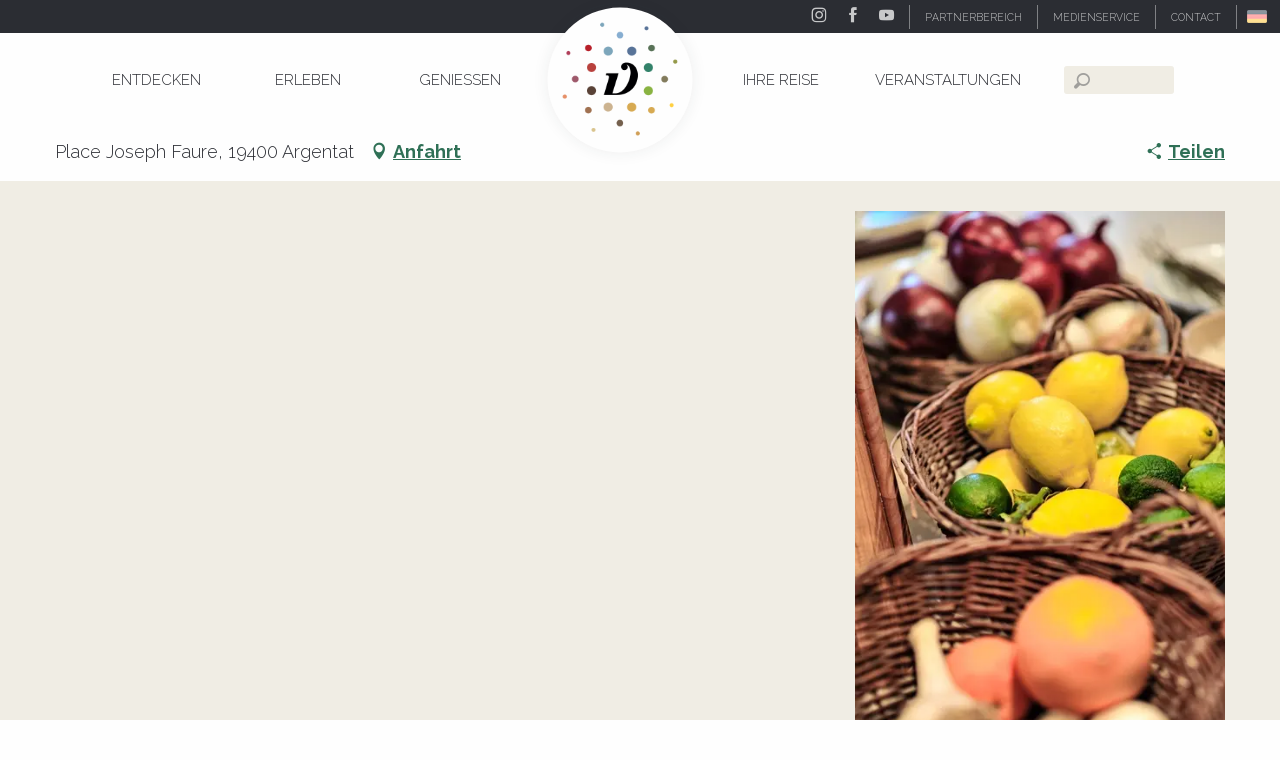

--- FILE ---
content_type: text/html; charset=UTF-8
request_url: https://www.dordognetal.reise/angebote/marche-a-argentat-argentat-de-1485674
body_size: 43574
content:
<!doctype html>
<html class="no-js" lang="de-DE"><head><script type="importmap">{"imports":{"jquery":"https:\/\/woody.cloudly.space\/app\/themes\/woody-theme\/src\/lib\/custom\/jquery@3.7.1.min.mjs","highcharts":"https:\/\/woody.cloudly.space\/app\/dist\/ot-dordogne\/addons\/woody-library\/static\/lib\/highcharts-12.1.2\/code\/es-modules\/masters\/highcharts.src.js","woody_library_filter":"https:\/\/woody.cloudly.space\/app\/dist\/ot-dordogne\/addons\/woody-library\/js\/filter.3dd4b7bece.js","woody_library_woody_component":"https:\/\/woody.cloudly.space\/app\/dist\/ot-dordogne\/addons\/woody-library\/js\/modules\/components\/woody-component.f868fc8be0.mjs","woody_library_woody_controller":"https:\/\/woody.cloudly.space\/app\/dist\/ot-dordogne\/addons\/woody-library\/js\/modules\/controllers\/woody-controller.2db0174bdc.mjs","woody_library_summary_map_manager":"https:\/\/woody.cloudly.space\/app\/dist\/ot-dordogne\/addons\/woody-library\/js\/modules\/managers\/summary\/summary-map-manager.84afb4d49a.mjs","woody_library_summary_accordion_manager":"https:\/\/woody.cloudly.space\/app\/dist\/ot-dordogne\/addons\/woody-library\/js\/modules\/managers\/summary\/summary-accordion-manager.9b68213f2a.mjs","woody_library_interactive_svg_component":"https:\/\/woody.cloudly.space\/app\/dist\/ot-dordogne\/addons\/woody-library\/js\/modules\/components\/interactive-svg\/interactive-svg-component.88c1dab784.mjs","woody_library_card_uniq_component":"https:\/\/woody.cloudly.space\/app\/dist\/ot-dordogne\/addons\/woody-library\/js\/modules\/components\/card\/card-uniq-component.c74c472f73.mjs","woody_library_card_toggler_component":"https:\/\/woody.cloudly.space\/app\/dist\/ot-dordogne\/addons\/woody-library\/js\/modules\/components\/card\/card-toggler-component.077fbca673.mjs","woody_library_card_slider_component":"https:\/\/woody.cloudly.space\/app\/dist\/ot-dordogne\/addons\/woody-library\/js\/modules\/components\/card\/card-slider-component.1fcbe821ee.mjs","woody_library_card_map_slider_component":"https:\/\/woody.cloudly.space\/app\/dist\/ot-dordogne\/addons\/woody-library\/js\/modules\/components\/card\/card-map-slider-component.mjs","woody_library_card_map_manager":"https:\/\/woody.cloudly.space\/app\/dist\/ot-dordogne\/addons\/woody-library\/js\/modules\/managers\/card\/card-map-manager.aa96fe0af2.mjs","woody_library_summary_controller":"https:\/\/woody.cloudly.space\/app\/dist\/ot-dordogne\/addons\/woody-library\/js\/modules\/controllers\/summary\/summary-controller.56dc30afe7.mjs","woody_library_focus_controller":"https:\/\/woody.cloudly.space\/app\/dist\/ot-dordogne\/addons\/woody-library\/js\/modules\/controllers\/focus\/focus-controller.779736d3ae.mjs","woody_library_focus_map_controller":"https:\/\/woody.cloudly.space\/app\/dist\/ot-dordogne\/addons\/woody-library\/js\/modules\/controllers\/focus\/focus-map-controller.fa756137c4.mjs","woody_library_focus_svg_controller":"https:\/\/woody.cloudly.space\/app\/dist\/ot-dordogne\/addons\/woody-library\/js\/modules\/controllers\/focus\/focus-svg-controller.e0e66f5917.mjs","woody_library_get_there_link_component":"https:\/\/woody.cloudly.space\/app\/dist\/ot-dordogne\/addons\/woody-library\/js\/modules\/components\/get-there\/get-there-link-component.236c7b036d.mjs","woody_library_reveal_component":"https:\/\/woody.cloudly.space\/app\/dist\/ot-dordogne\/addons\/woody-library\/js\/modules\/components\/reveal\/reveal-component.ae2427d122.mjs","woody_addon_touristicmaps_utils":"https:\/\/woody.cloudly.space\/app\/dist\/ot-dordogne\/addons\/woody-addon-touristicmaps\/js\/utils\/woody-addon-touristicmaps-utils.7b4d5b3788.mjs","woody_addon_touristicmaps_map_manager":"https:\/\/woody.cloudly.space\/app\/dist\/ot-dordogne\/addons\/woody-addon-touristicmaps\/js\/managers\/woody-addon-touristicmaps-map-manager.25def4f386.mjs","woody_addon_touristicmaps_map_component":"https:\/\/woody.cloudly.space\/app\/dist\/ot-dordogne\/addons\/woody-addon-touristicmaps\/js\/components\/woody-addon-touristicmaps-map-component.3be29cb99e.mjs","woody_addon_touristicmaps_map_control":"https:\/\/woody.cloudly.space\/app\/dist\/ot-dordogne\/addons\/woody-addon-touristicmaps\/js\/controls\/woody-addon-touristicmaps-map-control.3ad63029a2.mjs","woody_addon_touristicmaps_center_france_map_control":"https:\/\/woody.cloudly.space\/app\/dist\/ot-dordogne\/addons\/woody-addon-touristicmaps\/js\/controls\/woody-addon-touristicmaps-center-france-map-control.bfd154a095.mjs","woody_addon_touristicmaps_search_city_map_control":"https:\/\/woody.cloudly.space\/app\/dist\/ot-dordogne\/addons\/woody-addon-touristicmaps\/js\/controls\/woody-addon-touristicmaps-search-city-map-control.c837cfe0f5.mjs","woody_scrollytelling_controller":"https:\/\/woody.cloudly.space\/app\/dist\/ot-dordogne\/addons\/woody-addon-scrollytelling\/js\/controllers\/woody-scrollytelling-controller.b0b3becd69.mjs","woody_scrollytelling_menu_controller":"https:\/\/woody.cloudly.space\/app\/dist\/ot-dordogne\/addons\/woody-addon-scrollytelling\/js\/controllers\/woody-scrollytelling-menu-controller.50cfce8b7a.mjs","woody_scrollytelling_group_controller":"https:\/\/woody.cloudly.space\/app\/dist\/ot-dordogne\/addons\/woody-addon-scrollytelling\/js\/controllers\/woody-scrollytelling-group-controller.893fc29d3a.mjs","woody_addon_roadbook_global":"https:\/\/woody.cloudly.space\/app\/dist\/ot-dordogne\/addons\/woody-addon-roadbook\/js\/woody-addon-roadbook-global.bac59b597b.mjs","woody_addon_roadbook_elements":"https:\/\/woody.cloudly.space\/app\/dist\/ot-dordogne\/addons\/woody-addon-roadbook\/js\/woody-addon-roadbook-elements.1ebf10e34f.mjs","woody_addon_roadbook_tools":"https:\/\/woody.cloudly.space\/app\/dist\/ot-dordogne\/addons\/woody-addon-roadbook\/js\/woody-addon-roadbook-tools.4c62973343.mjs","woody_addon_roadbook_feed":"https:\/\/woody.cloudly.space\/app\/dist\/ot-dordogne\/addons\/woody-addon-roadbook\/js\/woody-addon-roadbook-feed.75f6c0ef11.mjs","woody_addon_roadbook_front":"https:\/\/woody.cloudly.space\/app\/dist\/ot-dordogne\/addons\/woody-addon-roadbook\/js\/woody-addon-roadbook-front.e97c97cdf2.mjs","woody_addon_roadbook_django":"https:\/\/woody.cloudly.space\/app\/dist\/ot-dordogne\/addons\/woody-addon-roadbook\/js\/woody-addon-roadbook-django.d8fae5bb70.mjs","woody_roadbook_sheet_list_controller":"https:\/\/woody.cloudly.space\/app\/dist\/ot-dordogne\/addons\/woody-addon-roadbook\/js\/controllers\/woody-roadbook-sheet-list-controller.a3aea218c2.mjs","woody_roadbook_map_global_controller":"https:\/\/woody.cloudly.space\/app\/dist\/ot-dordogne\/addons\/woody-addon-roadbook\/js\/controllers\/woody-roadbook-map-global-controller.ca5ca46b9e.mjs","woody_hawwwai_itinerary_elevation_chart_component":"https:\/\/woody.cloudly.space\/app\/dist\/ot-dordogne\/addons\/woody-addon-hawwwai\/js\/components\/woody-hawwwai-itinerary-elevation-chart-component.1b7e9b6c9a.mjs","woody_hawwwai_itinerary_reveal_controller":"https:\/\/woody.cloudly.space\/app\/dist\/ot-dordogne\/addons\/woody-addon-hawwwai\/js\/controllers\/woody-hawwwai-itinerary-reveal-controller.2d8a9d49dc.mjs","woody_hawwwai_itinerary_reveal_toggler_controller":"https:\/\/woody.cloudly.space\/app\/dist\/ot-dordogne\/addons\/woody-addon-hawwwai\/js\/controllers\/woody-hawwwai-itinerary-reveal-toggler-controller.26149551a6.mjs","woody_hawwwai_itinerary_pois_controller":"https:\/\/woody.cloudly.space\/app\/dist\/ot-dordogne\/addons\/woody-addon-hawwwai\/js\/controllers\/woody-hawwwai-itinerary-pois-controller.2dce389938.mjs","woody_lib_utils":"https:\/\/woody.cloudly.space\/app\/dist\/ot-dordogne\/addons\/woody-lib-utils\/js\/woody-lib-utils.93266841fa.mjs","woody_addon_search_engine_component":"https:\/\/woody.cloudly.space\/app\/dist\/ot-dordogne\/addons\/woody-addon-search\/js\/components\/woody-addon-search-engine-component.dc802f6a63.mjs","woody_addon_search_main":"https:\/\/woody.cloudly.space\/app\/dist\/ot-dordogne\/addons\/woody-addon-search\/js\/woody-addon-search-main.6ea2fe98ba.mjs","woody_addon_search_engine_input_component":"https:\/\/woody.cloudly.space\/app\/dist\/ot-dordogne\/addons\/woody-addon-search\/js\/components\/woody-addon-search-engine-input-component.1e6a90e877.mjs","woody_addon_search_engine_input_dropdown_component":"https:\/\/woody.cloudly.space\/app\/dist\/ot-dordogne\/addons\/woody-addon-search\/js\/components\/woody-addon-search-engine-input-dropdown-component.c7e89a83ab.mjs","woody_addon_search_engine_filters_component":"https:\/\/woody.cloudly.space\/app\/dist\/ot-dordogne\/addons\/woody-addon-search\/js\/components\/woody-addon-search-engine-filters-component.cc5fa80115.mjs","woody_addon_search_engine_results_component":"https:\/\/woody.cloudly.space\/app\/dist\/ot-dordogne\/addons\/woody-addon-search\/js\/components\/woody-addon-search-engine-results-component.7fe4b9df50.mjs","woody_addon_search_data_controller":"https:\/\/woody.cloudly.space\/app\/dist\/ot-dordogne\/addons\/woody-addon-search\/js\/controllers\/woody-addon-search-data-controller.a95f731a76.mjs","fuse.js":"https:\/\/woody.cloudly.space\/app\/dist\/ot-dordogne\/addons\/woody-addon-search\/static\/js\/fuse-v6.4.1\/fuse.esm.min.js","woody_addon_devtools_main":"https:\/\/woody.cloudly.space\/app\/dist\/ot-dordogne\/addons\/woody-addon-devtools\/js\/woody-addon-devtools-main.5ef617cfdb.mjs","woody_addon_devtools_tools":"https:\/\/woody.cloudly.space\/app\/dist\/ot-dordogne\/addons\/woody-addon-devtools\/js\/woody-addon-devtools-tools.54d58a68c5.mjs","woody_addon_devtools_color_palette":"https:\/\/woody.cloudly.space\/app\/dist\/ot-dordogne\/addons\/woody-addon-devtools\/js\/woody-addon-devtools-color-palette.a8a41da40b.mjs","woody_addon_devtools_style_shift":"https:\/\/woody.cloudly.space\/app\/dist\/ot-dordogne\/addons\/woody-addon-devtools\/js\/woody-addon-devtools-style-shift.c4f6081742.mjs","woody_addon_devtools_fake_touristic_sheet":"https:\/\/woody.cloudly.space\/app\/dist\/ot-dordogne\/addons\/woody-addon-devtools\/js\/woody-addon-devtools-fake-touristic-sheet.2cb516cd17.mjs","woody_addon_circuits_component":"https:\/\/woody.cloudly.space\/app\/dist\/ot-dordogne\/addons\/woody-addon-circuits\/js\/components\/woody-addon-circuits-component.4a6e8f9880.mjs","woody_addon_circuits_day_component":"https:\/\/woody.cloudly.space\/app\/dist\/ot-dordogne\/addons\/woody-addon-circuits\/js\/components\/woody-addon-circuits-day-component.1b03859ec2.mjs","woody_addon_circuits_day_map_manager":"https:\/\/woody.cloudly.space\/app\/dist\/ot-dordogne\/addons\/woody-addon-circuits\/js\/managers\/woody-addon-circuits-day-map-manager.b4b2246a61.mjs","woody_addon_sncfconnect_sheet":"https:\/\/woody.cloudly.space\/app\/dist\/ot-dordogne\/addons\/woody-addon-sncfconnect\/js\/woody-addon-sncfconnect-sheet.edd7575589.mjs","woody_addon_campaigns_blocks":"https:\/\/woody.cloudly.space\/app\/dist\/ot-dordogne\/addons\/woody-addon-claims\/js\/woody-addon-campaigns-blocks.cd7b0fdfb1.mjs","woody_addon_claims_blocks":"https:\/\/woody.cloudly.space\/app\/dist\/ot-dordogne\/addons\/woody-addon-claims\/js\/woody-addon-claims-blocks.d6b0ec349c.mjs","woody_addon_favorites_tools":"https:\/\/woody.cloudly.space\/app\/dist\/ot-dordogne\/addons\/woody-addon-favorites\/js\/woody-addon-favorites-tools.493a0ea33a.mjs","woody_addon_favorites_btn":"https:\/\/woody.cloudly.space\/app\/dist\/ot-dordogne\/addons\/woody-addon-favorites\/js\/woody-addon-favorites-btn.371d024552.mjs","woody_addon_favorites_cart":"https:\/\/woody.cloudly.space\/app\/dist\/ot-dordogne\/addons\/woody-addon-favorites\/js\/woody-addon-favorites-cart.76fc575ef3.mjs","woody_addon_favorites_sections":"https:\/\/woody.cloudly.space\/app\/dist\/ot-dordogne\/addons\/woody-addon-favorites\/js\/woody-addon-favorites-sections.3c8fc8f133.mjs"}}</script><title>Marché à Argentat (Argentat) | Dordogne-Tal - Rocamadour, Padirac, Autoire, Loubressac, Carennac, Collonges-la-Rouge</title><script>window.globals={"ancestors":{"chapter1":"Offres SIT","chapter2":"FMA - March\u00e9 \u00e0 Argentat (Argentat) 1485674","chapter3":null},"area":"main","current_lang":"de","current_locale":"de","current_locale_region":"de_DE","env":"prod","languages":["de","fr","en","es","nl"],"post_id":19203,"post_image":"https:\/\/api.cloudly.space\/resize\/crop\/1200\/627\/60\/aHR0cDovL2NkdDQ2Lm1lZGlhLnRvdXJpbnNvZnQuY29tL3VwbG9hZC9DaC5Ib3QuLU1hbm9pci1kZS1NYWxhZ29yc2UtMi1DdXphbmNlLU9UVkQtQy5PUlkuOTY5MC0tLS0tQ09DSElTRS1PSy5qcGc=\/image.jpg","post_title":"FMA - March\u00e9 \u00e0 Argentat (Argentat) 1485674","post_type":"touristic_sheet","post_modified":"2025-11-07 22:03:26+01:00","sheet_id":1485674,"site_key":"ot-dordogne","tags":{"places":[],"seasons":[],"themes":[],"targets":[]},"woody_options_pages":{"search_url":104036,"disqus_instance_url":"https:\/\/vallee-dordogne.disqus.com\/embed.js","weather_url":0,"favorites_url":0},"search":{"api":{"uri":"https:\/\/api.tourism-system.com\/v2\/woody\/search\/de\/v2","args":{"size":15,"threshold":0.5}}},"tmaps":{"url_api":"https:\/\/api.touristicmaps.com\/lib\/mod.mjs","url_api_lazy":"https:\/\/api.touristicmaps.com\/lib\/lazy.mjs"},"hawwwai":{"sheet_options":{"nearby_distance_max":5000}},"sncfconnect":{"publisher":"raccourciagency","name":"ot-dordogne","date":"202406"}}</script><script>document.addEventListener("DOMContentLoaded",function(){document.querySelectorAll("a[href='#consentframework'],a[href='#cmp']").forEach(function(e){e.removeAttribute("target");e.setAttribute("href","javascript:window.Sddan.cmp.displayUI();")})});</script><!-- Privacy-friendly analytics by Plausible --><script async src="https://woody.cloudly.space/app/themes/ot-dordogne/src/js/custom/pa-rMq5crE4t_D4NzmixuuQV.js"></script><script>
  window.plausible=window.plausible||function(){(plausible.q=plausible.q||[]).push(arguments)},plausible.init=plausible.init||function(i){plausible.o=i||{}};
  plausible.init()
</script><link rel="preconnect" href="https://cache.consentframework.com" crossorigin><link rel="preconnect" href="https://choices.consentframework.com" crossorigin><link rel="preconnect" href="https://fonts.gstatic.com" crossorigin><link rel="preconnect" href="https://fonts.googleapis.com" crossorigin><link rel="preconnect" href="https://www.googletagmanager.com" crossorigin><link rel="preconnect" href="https://woody.cloudly.space" crossorigin><link rel="preconnect" href="https://api.cloudly.space" crossorigin><script>window.dataLayer=window.dataLayer?window.dataLayer:[];window.dataLayer.push({"event":"globals","data":{"env":"prod","site_key":"ot-dordogne","page":{"id_page":19203,"name":"FMA &#8211; March\u00e9 \u00e0 Argentat (Argentat) #1485674","page_type":"touristic_sheet","tags":{"places":[],"seasons":[],"themes":[],"targets":[]}},"lang":"de","area":"main","rdbk":{"enable":false},"sheet":{"id_sheet":1485674,"id_sit":"FMAMIP046V51ADGO","id_reservation":null,"name":"March\u00e9 \u00e0 Argentat - Argentat","type":"F\u00eates et Manifestations","bordereau":"FMA","city":"Argentat"}}});</script><script>(function(w,d,s,l,i) { w[l]=w[l]||[]; w[l].push({ 'gtm.start': new Date().getTime(),event: 'gtm.js' }); var f=d.getElementsByTagName(s)[0], j=d.createElement(s),dl=l!='dataLayer'? '&l='+l:''; j.async=true; j.src='https://www.googletagmanager.com/gtm.js?id='+i+dl; f.parentNode.insertBefore(j,f); })(window,document,'script','dataLayer','GTM-T52L8W');</script><link rel="canonical" href="https://www.dordognetal.reise/angebote/marche-a-argentat-argentat-de-1485674"/><meta charset="UTF-8"/><meta http-equiv="X-UA-Compatible" content="IE=edge"/><meta name="generator" content="Raccourci Agency - WP"/><meta name="viewport" content="width=device-width,initial-scale=1"/><meta name="robots" content="max-snippet:-1, max-image-preview:large, max-video-preview:-1"/><meta property="og:type" content="website"/><meta property="og:url" content="https://www.dordognetal.reise/angebote/marche-a-argentat-argentat-de-1485674"/><meta name="twitter:card" content="summary"/><meta property="og:site_name" content="Dordogne-Tal - Rocamadour, Padirac, Autoire, Loubressac, Carennac, Collonges-la-Rouge"/><meta property="og:locale" content="de_DE"/><meta property="og:locale:alternate" content="fr_FR"/><meta property="og:locale:alternate" content="en_GB"/><meta name="description" property="og:description" content=""/><meta property="og:title" content="Marché à Argentat - Argentat"/><meta name="twitter:title" content="Marché à Argentat - Argentat"/><meta name="twitter:description" content=""/><meta name="format-detection" content="telephone=no"/><meta property="og:image" content="https://api.cloudly.space/resize/crop/1200/627/60/aHR0cDovL2NkdDQ2Lm1lZGlhLnRvdXJpbnNvZnQuY29tL3VwbG9hZC9DaC5Ib3QuLU1hbm9pci1kZS1NYWxhZ29yc2UtMi1DdXphbmNlLU9UVkQtQy5PUlkuOTY5MC0tLS0tQ09DSElTRS1PSy5qcGc=/image.jpg"/><meta name="twitter:image" content="https://api.cloudly.space/resize/crop/1024/512/60/aHR0cDovL2NkdDQ2Lm1lZGlhLnRvdXJpbnNvZnQuY29tL3VwbG9hZC9DaC5Ib3QuLU1hbm9pci1kZS1NYWxhZ29yc2UtMi1DdXphbmNlLU9UVkQtQy5PUlkuOTY5MC0tLS0tQ09DSElTRS1PSy5qcGc=/image.jpg"/><meta name="thumbnail" content="https://api.cloudly.space/resize/crop/1200/1200/60/aHR0cDovL2NkdDQ2Lm1lZGlhLnRvdXJpbnNvZnQuY29tL3VwbG9hZC9DaC5Ib3QuLU1hbm9pci1kZS1NYWxhZ29yc2UtMi1DdXphbmNlLU9UVkQtQy5PUlkuOTY5MC0tLS0tQ09DSElTRS1PSy5qcGc=/image.jpg"/><script type="application/ld+json" class="woody-schema-graph">{"@context":"https:\/\/schema.org","@graph":[{"@type":"WebSite","url":"https:\/\/www.dordognetal.reise","name":"Dordogne-Tal - Rocamadour, Padirac, Autoire, Loubressac, Carennac, Collonges-la-Rouge","description":"","potentialAction":[{"@type":"SearchAction","target":"https:\/\/www.vallee-dordogne.com\/recherche?query={search_term_string}","query-input":"required name=search_term_string"}]},{"@type":"WebPage","url":"https:\/\/www.dordognetal.reise\/angebote\/marche-a-argentat-argentat-de-1485674","headline":"FMA \u2013 March\u00e9 \u00e0 Argentat (Argentat) #1485674 | Dordogne-Tal - Rocamadour, Padirac, Autoire, Loubressac, Carennac, Collonges-la-Rouge","inLanguage":"de","datePublished":"2025-11-07 21:03:25","dateModified":"2025-11-07 21:03:26","description":""}]}</script><style>img:is([sizes="auto" i], [sizes^="auto," i]) { contain-intrinsic-size: 3000px 1500px }</style><link rel="alternate" href="https://www.dordognetal.reise/angebote/marche-a-argentat-argentat-de-1485674" hreflang="de" /><link rel="alternate" href="https://www.vallee-dordogne.com/offres/marche-a-argentat-argentat-fr-1485674" hreflang="fr" /><link rel="alternate" href="https://www.visit-dordogne-valley.co.uk/offers/marche-a-argentat-argentat-en-1485674" hreflang="en" /><script>
window._wpemojiSettings = {"baseUrl":"https:\/\/s.w.org\/images\/core\/emoji\/16.0.1\/72x72\/","ext":".png","svgUrl":"https:\/\/s.w.org\/images\/core\/emoji\/16.0.1\/svg\/","svgExt":".svg","source":{"concatemoji":"https:\/\/www.dordognetal.reise\/wp\/wp-includes\/js\/wp-emoji-release.min.js?ver=6.8.2"}};
/*! This file is auto-generated */
!function(s,n){var o,i,e;function c(e){try{var t={supportTests:e,timestamp:(new Date).valueOf()};sessionStorage.setItem(o,JSON.stringify(t))}catch(e){}}function p(e,t,n){e.clearRect(0,0,e.canvas.width,e.canvas.height),e.fillText(t,0,0);var t=new Uint32Array(e.getImageData(0,0,e.canvas.width,e.canvas.height).data),a=(e.clearRect(0,0,e.canvas.width,e.canvas.height),e.fillText(n,0,0),new Uint32Array(e.getImageData(0,0,e.canvas.width,e.canvas.height).data));return t.every(function(e,t){return e===a[t]})}function u(e,t){e.clearRect(0,0,e.canvas.width,e.canvas.height),e.fillText(t,0,0);for(var n=e.getImageData(16,16,1,1),a=0;a<n.data.length;a++)if(0!==n.data[a])return!1;return!0}function f(e,t,n,a){switch(t){case"flag":return n(e,"\ud83c\udff3\ufe0f\u200d\u26a7\ufe0f","\ud83c\udff3\ufe0f\u200b\u26a7\ufe0f")?!1:!n(e,"\ud83c\udde8\ud83c\uddf6","\ud83c\udde8\u200b\ud83c\uddf6")&&!n(e,"\ud83c\udff4\udb40\udc67\udb40\udc62\udb40\udc65\udb40\udc6e\udb40\udc67\udb40\udc7f","\ud83c\udff4\u200b\udb40\udc67\u200b\udb40\udc62\u200b\udb40\udc65\u200b\udb40\udc6e\u200b\udb40\udc67\u200b\udb40\udc7f");case"emoji":return!a(e,"\ud83e\udedf")}return!1}function g(e,t,n,a){var r="undefined"!=typeof WorkerGlobalScope&&self instanceof WorkerGlobalScope?new OffscreenCanvas(300,150):s.createElement("canvas"),o=r.getContext("2d",{willReadFrequently:!0}),i=(o.textBaseline="top",o.font="600 32px Arial",{});return e.forEach(function(e){i[e]=t(o,e,n,a)}),i}function t(e){var t=s.createElement("script");t.src=e,t.defer=!0,s.head.appendChild(t)}"undefined"!=typeof Promise&&(o="wpEmojiSettingsSupports",i=["flag","emoji"],n.supports={everything:!0,everythingExceptFlag:!0},e=new Promise(function(e){s.addEventListener("DOMContentLoaded",e,{once:!0})}),new Promise(function(t){var n=function(){try{var e=JSON.parse(sessionStorage.getItem(o));if("object"==typeof e&&"number"==typeof e.timestamp&&(new Date).valueOf()<e.timestamp+604800&&"object"==typeof e.supportTests)return e.supportTests}catch(e){}return null}();if(!n){if("undefined"!=typeof Worker&&"undefined"!=typeof OffscreenCanvas&&"undefined"!=typeof URL&&URL.createObjectURL&&"undefined"!=typeof Blob)try{var e="postMessage("+g.toString()+"("+[JSON.stringify(i),f.toString(),p.toString(),u.toString()].join(",")+"));",a=new Blob([e],{type:"text/javascript"}),r=new Worker(URL.createObjectURL(a),{name:"wpTestEmojiSupports"});return void(r.onmessage=function(e){c(n=e.data),r.terminate(),t(n)})}catch(e){}c(n=g(i,f,p,u))}t(n)}).then(function(e){for(var t in e)n.supports[t]=e[t],n.supports.everything=n.supports.everything&&n.supports[t],"flag"!==t&&(n.supports.everythingExceptFlag=n.supports.everythingExceptFlag&&n.supports[t]);n.supports.everythingExceptFlag=n.supports.everythingExceptFlag&&!n.supports.flag,n.DOMReady=!1,n.readyCallback=function(){n.DOMReady=!0}}).then(function(){return e}).then(function(){var e;n.supports.everything||(n.readyCallback(),(e=n.source||{}).concatemoji?t(e.concatemoji):e.wpemoji&&e.twemoji&&(t(e.twemoji),t(e.wpemoji)))}))}((window,document),window._wpemojiSettings);
</script><link rel='preload' as='style' onload='this.onload=null;this.rel="stylesheet"' id='addon-search-stylesheet-css' href='https://woody.cloudly.space/app/dist/ot-dordogne/addons/woody-addon-search/css/woody-addon-search.3c0e3d2c84.css?ver=3.1.30' media='screen' /><noscript><link rel='stylesheet' id='addon-search-stylesheet-css' href='https://woody.cloudly.space/app/dist/ot-dordogne/addons/woody-addon-search/css/woody-addon-search.3c0e3d2c84.css?ver=3.1.30' media='screen' /></noscript><link rel='preload' as='style' onload='this.onload=null;this.rel="stylesheet"' id='addon-touristicmaps-stylesheet-css' href='https://woody.cloudly.space/app/dist/ot-dordogne/addons/woody-addon-touristicmaps/css/woody-addon-touristicmaps.42aea2a6d2.css?ver=2.0.19' media='all' /><noscript><link rel='stylesheet' id='addon-touristicmaps-stylesheet-css' href='https://woody.cloudly.space/app/dist/ot-dordogne/addons/woody-addon-touristicmaps/css/woody-addon-touristicmaps.42aea2a6d2.css?ver=2.0.19' media='all' /></noscript><link rel='preload' as='style' onload='this.onload=null;this.rel="stylesheet"' id='addon-scrollytelling-stylesheet-css' href='https://woody.cloudly.space/app/dist/ot-dordogne/addons/woody-addon-scrollytelling/css/woody-addon-scrollytelling.ee9d3e51fb.css?ver=1.0.32' media='all' /><noscript><link rel='stylesheet' id='addon-scrollytelling-stylesheet-css' href='https://woody.cloudly.space/app/dist/ot-dordogne/addons/woody-addon-scrollytelling/css/woody-addon-scrollytelling.ee9d3e51fb.css?ver=1.0.32' media='all' /></noscript><link rel='preload' as='style' onload='this.onload=null;this.rel="stylesheet"' id='addon-hawwwai-stylesheet-css' href='https://woody.cloudly.space/app/dist/ot-dordogne/addons/woody-addon-hawwwai/css/front/woody-addon-hawwwai.ebf78ef83d.css?ver=3.4.101' media='all' /><noscript><link rel='stylesheet' id='addon-hawwwai-stylesheet-css' href='https://woody.cloudly.space/app/dist/ot-dordogne/addons/woody-addon-hawwwai/css/front/woody-addon-hawwwai.ebf78ef83d.css?ver=3.4.101' media='all' /></noscript><link rel='preload' as='style' onload='this.onload=null;this.rel="stylesheet"' id='addon-hawwwai-stylesheet-iti-css' href='https://woody.cloudly.space/app/dist/ot-dordogne/addons/woody-addon-hawwwai/css/front/woody-addon-hawwwai-iti.551a3c1b6d.css?ver=3.4.101' media='all' /><noscript><link rel='stylesheet' id='addon-hawwwai-stylesheet-iti-css' href='https://woody.cloudly.space/app/dist/ot-dordogne/addons/woody-addon-hawwwai/css/front/woody-addon-hawwwai-iti.551a3c1b6d.css?ver=3.4.101' media='all' /></noscript><link rel='preload' as='style' onload='this.onload=null;this.rel="stylesheet"' id='addon-campaigns-stylesheet-css' href='https://woody.cloudly.space/app/dist/ot-dordogne/addons/woody-addon-claims/css/woody-addon-campaigns.1a1f82fdef.css' media='all' /><noscript><link rel='stylesheet' id='addon-campaigns-stylesheet-css' href='https://woody.cloudly.space/app/dist/ot-dordogne/addons/woody-addon-claims/css/woody-addon-campaigns.1a1f82fdef.css' media='all' /></noscript><link rel='stylesheet' id='swiper-style-main-css' href='https://woody.cloudly.space/app/dist/ot-dordogne/static/swiper/swiper-bundle.css' media='screen' /><link rel='preload' as='style' onload='this.onload=null;this.rel="stylesheet"' id='google-font-lato300400900-css' href='https://fonts.googleapis.com/css?family=Lato:300,400,900' media='all' /><noscript><link rel='stylesheet' id='google-font-lato300400900-css' href='https://fonts.googleapis.com/css?family=Lato:300,400,900' media='all' /></noscript><link rel='preload' as='style' onload='this.onload=null;this.rel="stylesheet"' id='google-font-raleway300400700displayswap-css' href='https://fonts.googleapis.com/css?family=Raleway:300,400,700&display=swap' media='all' /><noscript><link rel='stylesheet' id='google-font-raleway300400700displayswap-css' href='https://fonts.googleapis.com/css?family=Raleway:300,400,700&display=swap' media='all' /></noscript><link rel='stylesheet' id='main-stylesheet-chunk-0-css' href='https://woody.cloudly.space/app/dist/ot-dordogne/css/main_chunk_1.13f0a23ea0.css' media='screen' /><link rel='stylesheet' id='main-stylesheet-chunk-1-css' href='https://woody.cloudly.space/app/dist/ot-dordogne/css/main_chunk_2.d97f7ff331.css' media='screen' /><link rel='stylesheet' id='main-stylesheet-chunk-2-css' href='https://woody.cloudly.space/app/dist/ot-dordogne/css/main_chunk_3.877f7f63f4.css' media='screen' /><link rel='preload' as='style' onload='this.onload=null;this.rel="stylesheet"' id='wicon-stylesheet-css' href='https://woody.cloudly.space/app/dist/ot-dordogne/css/wicon.cd04ff024d.css' media='screen' /><noscript><link rel='stylesheet' id='wicon-stylesheet-css' href='https://woody.cloudly.space/app/dist/ot-dordogne/css/wicon.cd04ff024d.css' media='screen' /></noscript><link rel='stylesheet' id='print-stylesheet-css' href='https://woody.cloudly.space/app/dist/ot-dordogne/css/print.f6f47df82d.css' media='print' /><script defer src="https://woody.cloudly.space/app/dist/ot-dordogne/addons/woody-addon-search/js/woody-addon-search.3155b7e4dc.js?ver=3.1.30" id="addon-search-javascripts-js"></script><script defer src="https://woody.cloudly.space/app/themes/woody-theme/src/js/static/obf.min.js?ver=2.3.165" id="obf-js"></script><script defer src="https://woody.cloudly.space/app/dist/ot-dordogne/addons/woody-addon-eskalad/js/events/eskalad.c2bde38840.js?ver=6.3.3" id="woody-addon-eskalad-js"></script><script defer src="https://woody.cloudly.space/app/dist/ot-dordogne/addons/woody-addon-eskalad/js/events/eskalad-page.5d2af865c3.js?ver=6.3.3" id="woody-addon-eskalad-page-js"></script><script id="jquery-js-before">
window.siteConfig = {"site_key":"ot-dordogne","login":"public_valleedordogne-tmp-migration_website","password":"d5ab25b240c00448015f05125f04b2c6","token":"YTg5NTk5NzliZTZhOkVVMWJXVkJhYUU4RENWb0VCRnhXUjExV1VGY0hTRUlNRVJWVVhGNUxWazBMQ2xnK0ZsMWJSbEJOVWc9PTpCUTFZVndzTVZRdFdWVlZSVVF3TkRRa0lBbDlTVUFkVFZGNEpBVnNMVkE4PQ==","mapProviderKeys":{"otmKey":"64ae6a42734a421cbd50f194c7404119f64d7cbda6e395e1c7f3fdc7059ed700","gmKey":"AIzaSyB8Fozhi1FKU8oWYJROw8_FgOCbn3wdrhs"},"api_url":"https:\/\/api.tourism-system.com","api_render_url":"https:\/\/api.tourism-system.com","current_lang":"de","current_season":null,"languages":["de","fr","en","es","nl"],"pll_options":{"browser":0,"rewrite":1,"hide_default":0,"force_lang":3,"redirect_lang":0,"media_support":1,"uninstall":0,"sync":["taxonomies"],"post_types":["touristic_sheet","short_link","woody_topic","tourtrip_step","woody_rdbk_leaflets","woody_rdbk_feeds","testimony","profile"],"taxonomies":["themes","places","seasons","targets","expression_category","profile_category","leaflet_category","visitor_category","accommodation_category","mobility_category","channel_category","trip_duration"],"domains":{"de":"https:\/\/www.dordognetal.reise","fr":"https:\/\/www.vallee-dordogne.com","en":"https:\/\/www.visit-dordogne-valley.co.uk","es":"https:\/\/es.ot-dordogne.wp.rc-prod.com","nl":"https:\/\/nl.ot-dordogne.wp.rc-prod.com"},"version":"3.5.4","first_activation":1544706023,"media":{"duplicate":0},"default_lang":"fr","previous_version":"3.5.3"}};
window.useLeafletLibrary=1;window.DrupalAngularConfig=window.DrupalAngularConfig || {};window.DrupalAngularConfig.mapProviderKeys={"otmKey":"64ae6a42734a421cbd50f194c7404119f64d7cbda6e395e1c7f3fdc7059ed700","gmKey":"AIzaSyB8Fozhi1FKU8oWYJROw8_FgOCbn3wdrhs"};
</script><script type="module" src="https://woody.cloudly.space/app/themes/woody-theme/src/lib/custom/jquery@3.7.1.min.mjs" id="jquery-js"></script><script defer src="https://woody.cloudly.space/app/themes/woody-theme/src/lib/custom/moment-with-locales@2.22.2.min.js" id="jsdelivr_moment-js"></script><script id="woody-addon-hawwwai-sheet-js-extra">
var __hw = {"SECTIONS.TOURISM.SHEET.PERIODS.TODAY":"Heute","SECTIONS.TOURISM.SHEET.PERIODS.HAPPENING":"Happening","SECTIONS.TOURISM.SHEET.PERIODS.ENDED":"Fertig","SECTIONS.TOURISM.SHEET.PERIODS.ENDED_FOR_TODAY":"Fertig f\u00fcr heute","SECTIONS.TOURISM.SHEET.PERIODS.FROM_TODAY":"Ab heute","SECTIONS.TOURISM.SHEET.PERIODS.FROM":"vom","SECTIONS.TOURISM.SHEET.PERIODS.UNTIL_TODAY":"bis heute","SECTIONS.TOURISM.SHEET.PERIODS.TO":"bis","SECTIONS.TOURISM.SHEET.PERIODS.UNTIL":"bis zum","SECTIONS.TOURISM.SHEET.PERIODS.UNTIL_LONG":"bis zum","SECTIONS.TOURISM.SHEET.PERIODS.ON":"der","SECTIONS.TOURISM.SHEET.PERIODS.OPENED":"Ge\u00f6ffnet","SECTIONS.TOURISM.SHEET.PERIODS.CLOSED":"Geschlossen","SECTIONS.TOURISM.SHEET.PERIODS.CLOSEDFORTODAY":"Geschlossen f\u00fcr heute","SECTIONS.TOURISM.SHEET.PERIODS.UNDEFINED":"Keine \u00d6ffnungszeiten hinterlegt","SECTIONS.TOURISM.SHEET.PERIODS.NOW":"Jetzt","GLOBAL.TIMES.TO":"To"};
</script><script type="module" src="https://woody.cloudly.space/app/dist/ot-dordogne/addons/woody-addon-hawwwai/js/woody-addon-hawwwai-sheet.0c65dc8bba.mjs?ver=3.4.101" id="woody-addon-hawwwai-sheet-js"></script><script type="module" src="https://woody.cloudly.space/app/dist/ot-dordogne/addons/woody-addon-sncfconnect/js/woody-addon-sncfconnect.d1b379caef.mjs?ver=1.0.7" id="addon-sncfconnect-javascripts-js"></script><script defer src="https://woody.cloudly.space/app/dist/ot-dordogne/static/swiper/swiper-bundle.min.js?ver=12.0.2" id="jsdelivr_swiper-js"></script><script type="module" src="https://woody.cloudly.space/app/dist/ot-dordogne/addons/woody-addon-claims/js/woody-addon-claims.094619d2c3.mjs" id="addon-claims-javascripts-js"></script><script type="module" src="https://woody.cloudly.space/app/dist/ot-dordogne/addons/woody-addon-favorites/js/woody-addon-favorites.c46dfed72b.mjs" id="addon-favorites-javascripts-js"></script><script defer src="https://woody.cloudly.space/app/themes/woody-theme/src/lib/npm/flatpickr/dist/flatpickr.min.js?ver=4.5.7" id="jsdelivr_flatpickr-js"></script><script defer src="https://woody.cloudly.space/app/themes/woody-theme/src/lib/npm/flatpickr/dist/l10n/de.js?ver=4.5.7" id="jsdelivr_flatpickr_l10n-js"></script><script defer src="https://woody.cloudly.space/app/themes/woody-theme/src/lib/custom/nouislider@10.1.0.min.js" id="jsdelivr_nouislider-js"></script><script defer src="https://woody.cloudly.space/app/themes/woody-theme/src/lib/custom/lazysizes@4.1.2.min.js" id="jsdelivr_lazysizes-js"></script><script defer src="https://woody.cloudly.space/app/themes/woody-theme/src/lib/custom/moment-timezone-with-data.min.js" id="jsdelivr_moment_tz-js"></script><script defer src="https://woody.cloudly.space/app/themes/woody-theme/src/lib/custom/js.cookie@2.2.1.min.js" id="jsdelivr_jscookie-js"></script><script defer src="https://woody.cloudly.space/app/themes/woody-theme/src/lib/custom/rellax@1.10.1.min.js" id="jsdelivr_rellax-js"></script><script defer src="https://woody.cloudly.space/app/themes/woody-theme/src/lib/custom/iframeResizer@4.3.7.min.js?ver=4.3.7" id="jsdelivr_iframeresizer-js"></script><script defer src="https://woody.cloudly.space/app/themes/woody-theme/src/lib/npm/plyr/dist/plyr.min.js?ver=3.6.8" id="jsdelivr_plyr-js"></script><script defer src="https://woody.cloudly.space/wp/wp-includes/js/dist/hooks.min.js?ver=4d63a3d491d11ffd8ac6" id="wp-hooks-js"></script><script defer src="https://woody.cloudly.space/wp/wp-includes/js/dist/i18n.min.js?ver=5e580eb46a90c2b997e6" id="wp-i18n-js"></script><script defer src="https://woody.cloudly.space/app/themes/woody-theme/src/js/static/i18n-ltr.min.js?ver=2.3.165" id="wp-i18n-ltr-js"></script><script id="main-modules-js-extra">
var WoodyMainJsModules = {"jquery":{"path":"https:\/\/www.dordognetal.reise\/app\/themes\/woody-theme\/src\/lib\/custom\/jquery@3.7.1.min.mjs"},"highcharts":{"path":"https:\/\/www.dordognetal.reise\/app\/dist\/ot-dordogne\/addons\/woody-library\/static\/lib\/highcharts-12.1.2\/code\/es-modules\/masters\/highcharts.src.js"},"woody_library_filter":{"path":"https:\/\/www.dordognetal.reise\/app\/dist\/ot-dordogne\/addons\/woody-library\/js\/filter.3dd4b7bece.js"},"woody_library_woody_component":{"path":"https:\/\/www.dordognetal.reise\/app\/dist\/ot-dordogne\/addons\/woody-library\/js\/modules\/components\/woody-component.f868fc8be0.mjs"},"woody_library_woody_controller":{"path":"https:\/\/www.dordognetal.reise\/app\/dist\/ot-dordogne\/addons\/woody-library\/js\/modules\/controllers\/woody-controller.2db0174bdc.mjs"},"woody_library_summary_map_manager":{"path":"https:\/\/www.dordognetal.reise\/app\/dist\/ot-dordogne\/addons\/woody-library\/js\/modules\/managers\/summary\/summary-map-manager.84afb4d49a.mjs"},"woody_library_summary_accordion_manager":{"path":"https:\/\/www.dordognetal.reise\/app\/dist\/ot-dordogne\/addons\/woody-library\/js\/modules\/managers\/summary\/summary-accordion-manager.9b68213f2a.mjs"},"woody_library_interactive_svg_component":{"path":"https:\/\/www.dordognetal.reise\/app\/dist\/ot-dordogne\/addons\/woody-library\/js\/modules\/components\/interactive-svg\/interactive-svg-component.88c1dab784.mjs","component":"woody-interactive-svg"},"woody_library_card_uniq_component":{"path":"https:\/\/www.dordognetal.reise\/app\/dist\/ot-dordogne\/addons\/woody-library\/js\/modules\/components\/card\/card-uniq-component.c74c472f73.mjs","component":"woody-card-uniq"},"woody_library_card_toggler_component":{"path":"https:\/\/www.dordognetal.reise\/app\/dist\/ot-dordogne\/addons\/woody-library\/js\/modules\/components\/card\/card-toggler-component.077fbca673.mjs","component":"woody-card-toggler"},"woody_library_card_slider_component":{"path":"https:\/\/www.dordognetal.reise\/app\/dist\/ot-dordogne\/addons\/woody-library\/js\/modules\/components\/card\/card-slider-component.1fcbe821ee.mjs","component":"woody-card-slider"},"woody_library_card_map_slider_component":{"path":"https:\/\/www.dordognetal.reise\/app\/dist\/ot-dordogne\/addons\/woody-library\/js\/modules\/components\/card\/card-map-slider-component.mjs","component":"woody-card-map-slider"},"woody_library_card_map_manager":{"path":"https:\/\/www.dordognetal.reise\/app\/dist\/ot-dordogne\/addons\/woody-library\/js\/modules\/managers\/card\/card-map-manager.aa96fe0af2.mjs"},"woody_library_summary_controller":{"path":"https:\/\/www.dordognetal.reise\/app\/dist\/ot-dordogne\/addons\/woody-library\/js\/modules\/controllers\/summary\/summary-controller.56dc30afe7.mjs","controller":"woody_library_summary_controller"},"woody_library_focus_controller":{"path":"https:\/\/www.dordognetal.reise\/app\/dist\/ot-dordogne\/addons\/woody-library\/js\/modules\/controllers\/focus\/focus-controller.779736d3ae.mjs","controller":"woody_library_focus_controller"},"woody_library_focus_map_controller":{"path":"https:\/\/www.dordognetal.reise\/app\/dist\/ot-dordogne\/addons\/woody-library\/js\/modules\/controllers\/focus\/focus-map-controller.fa756137c4.mjs","controller":"woody_library_focus_map_controller"},"woody_library_focus_svg_controller":{"path":"https:\/\/www.dordognetal.reise\/app\/dist\/ot-dordogne\/addons\/woody-library\/js\/modules\/controllers\/focus\/focus-svg-controller.e0e66f5917.mjs","controller":"woody_library_focus_svg_controller"},"woody_library_get_there_link_component":{"path":"https:\/\/www.dordognetal.reise\/app\/dist\/ot-dordogne\/addons\/woody-library\/js\/modules\/components\/get-there\/get-there-link-component.236c7b036d.mjs","component":"woody-get-there-link"},"woody_library_reveal_component":{"path":"https:\/\/www.dordognetal.reise\/app\/dist\/ot-dordogne\/addons\/woody-library\/js\/modules\/components\/reveal\/reveal-component.ae2427d122.mjs","component":"woody-reveal"},"woody_addon_touristicmaps_utils":{"path":"https:\/\/www.dordognetal.reise\/app\/dist\/ot-dordogne\/addons\/woody-addon-touristicmaps\/js\/utils\/woody-addon-touristicmaps-utils.7b4d5b3788.mjs"},"woody_addon_touristicmaps_map_manager":{"path":"https:\/\/www.dordognetal.reise\/app\/dist\/ot-dordogne\/addons\/woody-addon-touristicmaps\/js\/managers\/woody-addon-touristicmaps-map-manager.25def4f386.mjs"},"woody_addon_touristicmaps_map_component":{"path":"https:\/\/www.dordognetal.reise\/app\/dist\/ot-dordogne\/addons\/woody-addon-touristicmaps\/js\/components\/woody-addon-touristicmaps-map-component.3be29cb99e.mjs","component":"woody-map"},"woody_addon_touristicmaps_map_control":{"path":"https:\/\/www.dordognetal.reise\/app\/dist\/ot-dordogne\/addons\/woody-addon-touristicmaps\/js\/controls\/woody-addon-touristicmaps-map-control.3ad63029a2.mjs"},"woody_addon_touristicmaps_center_france_map_control":{"path":"https:\/\/www.dordognetal.reise\/app\/dist\/ot-dordogne\/addons\/woody-addon-touristicmaps\/js\/controls\/woody-addon-touristicmaps-center-france-map-control.bfd154a095.mjs"},"woody_addon_touristicmaps_search_city_map_control":{"path":"https:\/\/www.dordognetal.reise\/app\/dist\/ot-dordogne\/addons\/woody-addon-touristicmaps\/js\/controls\/woody-addon-touristicmaps-search-city-map-control.c837cfe0f5.mjs"},"woody_scrollytelling_controller":{"path":"https:\/\/www.dordognetal.reise\/app\/dist\/ot-dordogne\/addons\/woody-addon-scrollytelling\/js\/controllers\/woody-scrollytelling-controller.b0b3becd69.mjs","controller":"woody_scrollytelling_controller"},"woody_scrollytelling_menu_controller":{"path":"https:\/\/www.dordognetal.reise\/app\/dist\/ot-dordogne\/addons\/woody-addon-scrollytelling\/js\/controllers\/woody-scrollytelling-menu-controller.50cfce8b7a.mjs","controller":"woody_scrollytelling_menu_controller"},"woody_scrollytelling_group_controller":{"path":"https:\/\/www.dordognetal.reise\/app\/dist\/ot-dordogne\/addons\/woody-addon-scrollytelling\/js\/controllers\/woody-scrollytelling-group-controller.893fc29d3a.mjs","controller":"woody_scrollytelling_group_controller"},"woody_addon_roadbook_global":{"path":"https:\/\/www.dordognetal.reise\/app\/dist\/ot-dordogne\/addons\/woody-addon-roadbook\/js\/woody-addon-roadbook-global.bac59b597b.mjs"},"woody_addon_roadbook_elements":{"path":"https:\/\/www.dordognetal.reise\/app\/dist\/ot-dordogne\/addons\/woody-addon-roadbook\/js\/woody-addon-roadbook-elements.1ebf10e34f.mjs"},"woody_addon_roadbook_tools":{"path":"https:\/\/www.dordognetal.reise\/app\/dist\/ot-dordogne\/addons\/woody-addon-roadbook\/js\/woody-addon-roadbook-tools.4c62973343.mjs"},"woody_addon_roadbook_feed":{"path":"https:\/\/www.dordognetal.reise\/app\/dist\/ot-dordogne\/addons\/woody-addon-roadbook\/js\/woody-addon-roadbook-feed.75f6c0ef11.mjs"},"woody_addon_roadbook_front":{"path":"https:\/\/www.dordognetal.reise\/app\/dist\/ot-dordogne\/addons\/woody-addon-roadbook\/js\/woody-addon-roadbook-front.e97c97cdf2.mjs"},"woody_addon_roadbook_django":{"path":"https:\/\/www.dordognetal.reise\/app\/dist\/ot-dordogne\/addons\/woody-addon-roadbook\/js\/woody-addon-roadbook-django.d8fae5bb70.mjs"},"woody_roadbook_sheet_list_controller":{"path":"https:\/\/www.dordognetal.reise\/app\/dist\/ot-dordogne\/addons\/woody-addon-roadbook\/js\/controllers\/woody-roadbook-sheet-list-controller.a3aea218c2.mjs","controller":"woody_roadbook_sheet_list_controller"},"woody_roadbook_map_global_controller":{"path":"https:\/\/www.dordognetal.reise\/app\/dist\/ot-dordogne\/addons\/woody-addon-roadbook\/js\/controllers\/woody-roadbook-map-global-controller.ca5ca46b9e.mjs","controller":"woody_roadbook_map_global_controller"},"woody_hawwwai_itinerary_elevation_chart_component":{"path":"https:\/\/www.dordognetal.reise\/app\/dist\/ot-dordogne\/addons\/woody-addon-hawwwai\/js\/components\/woody-hawwwai-itinerary-elevation-chart-component.1b7e9b6c9a.mjs","component":"woody-hawwwai-itinerary-elevation-chart"},"woody_hawwwai_itinerary_reveal_controller":{"path":"https:\/\/www.dordognetal.reise\/app\/dist\/ot-dordogne\/addons\/woody-addon-hawwwai\/js\/controllers\/woody-hawwwai-itinerary-reveal-controller.2d8a9d49dc.mjs","controller":"woody_hawwwai_itinerary_reveal_controller"},"woody_hawwwai_itinerary_reveal_toggler_controller":{"path":"https:\/\/www.dordognetal.reise\/app\/dist\/ot-dordogne\/addons\/woody-addon-hawwwai\/js\/controllers\/woody-hawwwai-itinerary-reveal-toggler-controller.26149551a6.mjs","controller":"woody_hawwwai_itinerary_reveal_toggler_controller"},"woody_hawwwai_itinerary_pois_controller":{"path":"https:\/\/www.dordognetal.reise\/app\/dist\/ot-dordogne\/addons\/woody-addon-hawwwai\/js\/controllers\/woody-hawwwai-itinerary-pois-controller.2dce389938.mjs","controller":"woody_hawwwai_itinerary_pois_controller"}};
</script><script type="module" src="https://woody.cloudly.space/app/dist/ot-dordogne/addons/woody-library/js/modules/main.9a249a7be1.mjs" id="main-modules-js"></script><script type="module" src="https://woody.cloudly.space/app/dist/ot-dordogne/js/main.9bc8f4998b.mjs" id="main-javascripts-js"></script><script>
            document.addEventListener("DOMContentLoaded", function() {
                var faviconLink = document.querySelector("link[rel='shortcut icon'], link[rel='icon']");
                if (faviconLink) {
                    faviconLink.href = "https://woody.cloudly.space/app/themes/ot-dordogne/src/favicon/favicon.png";
                } else {
                    var newFavicon = document.createElement("link");
                    newFavicon.rel = "shortcut icon";
                    newFavicon.href = "https://woody.cloudly.space/app/themes/ot-dordogne/src/favicon/favicon.png";
                    document.head.appendChild(newFavicon);
                }
            });
        </script><link rel="icon" type="image/x-icon" href="https://woody.cloudly.space/app/dist/ot-dordogne/favicon/favicon/favicon.e80f1dbf8b.ico"><link rel="icon" type="image/png" sizes="16x16" href="https://woody.cloudly.space/app/dist/ot-dordogne/favicon/favicon/favicon-16x16.aa918cddeb.png"><link rel="icon" type="image/png" sizes="32x32" href="https://woody.cloudly.space/app/dist/ot-dordogne/favicon/favicon/favicon-32x32.1ac5764e36.png"><link rel="icon" type="image/png" sizes="48x48" href="https://woody.cloudly.space/app/dist/ot-dordogne/favicon/favicon/favicon-48x48.b5fcbdf3d6.png"><link rel="apple-touch-icon" sizes="57x57" href="https://woody.cloudly.space/app/dist/ot-dordogne/favicon/favicon/apple-touch-icon-57x57.9409083c2f.png"><link rel="apple-touch-icon" sizes="60x60" href="https://woody.cloudly.space/app/dist/ot-dordogne/favicon/favicon/apple-touch-icon-60x60.1ca7188a6f.png"><link rel="apple-touch-icon" sizes="72x72" href="https://woody.cloudly.space/app/dist/ot-dordogne/favicon/favicon/apple-touch-icon-72x72.c376a2af16.png"><link rel="apple-touch-icon" sizes="76x76" href="https://woody.cloudly.space/app/dist/ot-dordogne/favicon/favicon/apple-touch-icon-76x76.6f2ea618a2.png"><link rel="apple-touch-icon" sizes="114x114" href="https://woody.cloudly.space/app/dist/ot-dordogne/favicon/favicon/apple-touch-icon-114x114.7d5c21982b.png"><link rel="apple-touch-icon" sizes="120x120" href="https://woody.cloudly.space/app/dist/ot-dordogne/favicon/favicon/apple-touch-icon-120x120.f75d66c497.png"><link rel="apple-touch-icon" sizes="144x144" href="https://woody.cloudly.space/app/dist/ot-dordogne/favicon/favicon/apple-touch-icon-144x144.fa026af59e.png"><link rel="apple-touch-icon" sizes="152x152" href="https://woody.cloudly.space/app/dist/ot-dordogne/favicon/favicon/apple-touch-icon-152x152.74e6384de1.png"><link rel="apple-touch-icon" sizes="167x167" href="https://woody.cloudly.space/app/dist/ot-dordogne/favicon/favicon/apple-touch-icon-167x167.3961c3285f.png"><link rel="apple-touch-icon" sizes="180x180" href="https://woody.cloudly.space/app/dist/ot-dordogne/favicon/favicon/apple-touch-icon-180x180.474f90987a.png"><link rel="apple-touch-icon" sizes="1024x1024" href="https://woody.cloudly.space/app/dist/ot-dordogne/favicon/favicon/apple-touch-icon-1024x1024.5bb6b5493f.png"></head><body class="wp-singular touristic_sheet-template-default single single-touristic_sheet postid-19203 wp-theme-woody-theme wp-child-theme-ot-dordogne prod apirender apirender-wordpress woody-hawwwai-sheet sheet-v2 sheet-fma">
            <noscript><iframe src="https://www.googletagmanager.com/ns.html?id=GTM-T52L8W" height="0" width="0" style="display:none;visibility:hidden"></iframe></noscript>
        
            
    
    <div class="main-wrapper flex-container flex-dir-column">
                                <div class="woody-component-headnavs">
    
    <a href="#" class="screen-reader-text skip-link woody-component-button primary normal" aria-label="Aller directement au contenu principal de la page">
     <span class="button-label"> Aller au contenu principal</span>
    </a>

    
                        <ul class="tools list-unstyled flex-container align-middle">
                                                                                                                                                                                                            </ul>
            
    <div class="topheader bg-black flex-container align-right">
            <ul class="list-unstyled flex-container align-middle social-menu">
                            <li class="menu-item">
                                            <div class="menu-link no-ext obf" data-obf="aHR0cHM6Ly93d3cuaW5zdGFncmFtLmNvbS92YWxsZWVkb3Jkb2duZS8=" data-target="_blank"><span class="wicon wicon-011-instagram"></span></div>
                                    </li>
                            <li class="menu-item">
                                            <div class="menu-link no-ext obf" data-obf="aHR0cHM6Ly93d3cuZmFjZWJvb2suY29tL3RvdXJpc21lLnJvY2FtYWRvdXIudmFsbGVlLmRvcmRvZ25lLw==" data-target="_blank"><span class="wicon wicon-000-facebook"></span></div>
                                    </li>
                            <li class="menu-item">
                                            <div class="menu-link no-ext obf" data-obf="aHR0cHM6Ly93d3cueW91dHViZS5jb20vdXNlci9PVFJPQ0FNQURPVVI=" data-target="_blank"><span class="wicon wicon-004-youtube"></span></div>
                                    </li>
                    </ul>
                <ul class="list-unstyled flex-container align-middle group-menu">
                            <li class="menu-item">
                                            <div class="menu-link no-ext obf" data-obf="aHR0cDovL3d3dy52ZHByby5mci8=" data-target="_blank"><small>Partnerbereich</small></div>
                                    </li>
                            <li class="menu-item">
                                            <div class="menu-link no-ext obf" data-obf="aHR0cHM6Ly93d3cuZG9yZG9nbmV0YWwucmVpc2UvbWVkaWVuc2VydmljZS8=" data-target="_self"><small>Medienservice</small></div>
                                    </li>
                            <li class="menu-item">
                                            <div class="menu-link no-ext obf" data-obf="aHR0cHM6Ly93d3cuZG9yZG9nbmV0YWwucmVpc2Uva29udGFrdC8=" data-target="_self"><small>Contact</small></div>
                                    </li>
                    </ul>
    
    
    <div class="woody-lang_switcher woody-lang_switcher-reveal tpl_01 flags medium" data-label="Sprache" role="button" aria-label="Choix de la langue"><div class="lang_switcher-button" data-label="Sprache"  tabindex="0"><div class="de" data-lang="de">de</div></div></div>
</div>


            <header role="banner" class="woody-component-header tpl_03 site-header" data-click-open="true" data-disable-hover="true" data-dropdown-menu="data-dropdown-menu" data-sticky-container="data-sticky-container">
    <div class="main-menu-wrapper">
        <nav class="top-bar title-bar" id="main-menu" role="navigation">
            <ul class="menu dropdown horizontal align-center align-middle fullwidth-dropdowns">
                                                            <li class=" is-dropdown-submenu-parent">
                                                                <a class="menuLink" href="https://www.dordognetal.reise/entdecken" target="_self" data-post-id="113">
                                                                                                                                                                                                <span class="menuLink-title">Entdecken</span>
                                                                                                                                                </a>
                                                                                        <ul class="menu is-dropdown-submenu" data-link-parent="113" data-title="Entdecken" aria-expanded="false">
                                    <li class="grid-container"><span class="menuPart-title"><a href="https://www.dordognetal.reise/entdecken">                Entdecken
                </a></span><div class="grid_2col_tpl_02 grid-x align-top  grid-padding-x grid-padding-y"><div class="cell large-8 xmedium-down-order-9"><div class="grid_3col_tpl_01 grid-x medium-up-3 align-center align-top  grid-padding-x grid-padding-y"><div class="cell small-down-order-9"><div class="woody-component woody-component-nav-item-list tpl_01 "><a   href="https://www.dordognetal.reise/entdecken/kultur" data-post-id="115" target="_self"><div class="menuLink-titles"><div class="menuLink-texts has-title"><span class="menuLink-title block-span">Kultur</span></div></div></a><ul class="children-links"><li class="children-item"><a class="children-link" href="https://www.dordognetal.reise/entdecken/kultur/kloster-aubazine" data-post-id="257" target="_self"><div class="menuLink-titles"><div class="menuLink-texts has-title"><span class="menuLink-title block-span">Kloster Aubazine</span></div></div></a></li><li class="children-item"><a class="children-link" href="https://www.dordognetal.reise/entdecken/kultur/jakobsweg" data-post-id="137" target="_self"><div class="menuLink-titles"><div class="menuLink-texts has-title"><span class="menuLink-title block-span">Jakobsweg</span></div></div></a></li><li class="children-item"><a class="children-link" href="https://www.dordognetal.reise/entdecken/kultur/doerfer-staedte" data-post-id="133" target="_self"><div class="menuLink-titles"><div class="menuLink-texts has-title"><span class="menuLink-title block-span">Dörfer und Städte</span></div></div></a></li><li class="children-item"><a class="children-link" href="https://www.dordognetal.reise/entdecken/kultur/kunsthandwerk" data-post-id="128" target="_self"><div class="menuLink-titles"><div class="menuLink-texts has-title"><span class="menuLink-title block-span">Kunsthandwerk</span></div></div></a></li><li class="children-item"><a class="children-link" href="https://www.dordognetal.reise/entdecken/kultur/museen" data-post-id="127" target="_self"><div class="menuLink-titles"><div class="menuLink-texts has-title"><span class="menuLink-title block-span">Museen</span></div></div></a></li><li class="children-item"><a class="children-link" href="https://www.dordognetal.reise/entdecken/kultur/gaerten-parks" data-post-id="124" target="_self"><div class="menuLink-titles"><div class="menuLink-texts has-title"><span class="menuLink-title block-span">Gärten und Parks</span></div></div></a></li><li class="children-item"><a class="children-link" href="https://www.dordognetal.reise/entdecken/kultur/schloesser-burgen" data-post-id="118" target="_self"><div class="menuLink-titles"><div class="menuLink-texts has-title"><span class="menuLink-title block-span">Schlösser + Burgen</span></div></div></a></li></ul></div></div><div class="cell small-down-order-9"><div class="woody-component woody-component-nav-item-list tpl_01 "><a   href="https://www.dordognetal.reise/entdecken/natur" data-post-id="145" target="_self"><div class="menuLink-titles"><div class="menuLink-texts has-title"><span class="menuLink-title block-span">Natur</span></div></div></a><ul class="children-links"><li class="children-item"><a class="children-link" href="https://www.dordognetal.reise/entdecken/natur/causses-de-quercy" data-post-id="520" target="_self"><div class="menuLink-titles"><div class="menuLink-texts has-title"><span class="menuLink-title block-span">Causses de Quercy</span></div></div></a></li><li class="children-item"><a class="children-link" href="https://www.dordognetal.reise/entdecken/natur/dordogne" data-post-id="517" target="_self"><div class="menuLink-titles"><div class="menuLink-texts has-title"><span class="menuLink-title block-span">Dordogne</span></div></div></a></li><li class="children-item"><a class="children-link" href="https://www.dordognetal.reise/entdecken/natur/wasserfaelle" data-post-id="514" target="_self"><div class="menuLink-titles"><div class="menuLink-texts has-title"><span class="menuLink-title block-span">Wasserfälle</span></div></div></a></li><li class="children-item"><a class="children-link" href="https://www.dordognetal.reise/entdecken/natur/hoehlen" data-post-id="500" target="_self"><div class="menuLink-titles"><div class="menuLink-texts has-title"><span class="menuLink-title block-span">Höhlen</span></div></div></a></li><li class="children-item"><a class="children-link" href="https://www.dordognetal.reise/entdecken/natur/aussichtspunkte" data-post-id="494" target="_self"><div class="menuLink-titles"><div class="menuLink-texts has-title"><span class="menuLink-title block-span">Aussichtspunkte</span></div></div></a></li></ul></div></div><div class="cell small-down-order-9"><div class="woody-component woody-component-nav-item-list tpl_01 "><a   href="https://www.dordognetal.reise/entdecken/touren" data-post-id="148" target="_self"><div class="menuLink-titles"><div class="menuLink-texts has-title"><span class="menuLink-title block-span">Touren</span></div></div></a><ul class="children-links"><li class="children-item"><a class="children-link" href="https://www.dordognetal.reise/entdecken/touren/schluchten-und-seen" data-post-id="4050" target="_self"><div class="menuLink-titles"><div class="menuLink-texts has-title"><span class="menuLink-title block-span">Schluchten und Seen</span></div></div></a></li><li class="children-item"><a class="children-link" href="https://www.dordognetal.reise/entdecken/touren/ungewoehnliche-entdeckungen" data-post-id="3689" target="_self"><div class="menuLink-titles"><div class="menuLink-texts has-title"><span class="menuLink-title block-span">Ungewöhnliche Entdeckungen</span></div></div></a></li><li class="children-item"><a class="children-link" href="https://www.dordognetal.reise/entdecken/touren/volle-fahrt-durch-die-causse" data-post-id="3687" target="_self"><div class="menuLink-titles"><div class="menuLink-texts has-title"><span class="menuLink-title block-span">Volle Fahrt durch die Causse</span></div></div></a></li><li class="children-item"><a class="children-link" href="https://www.dordognetal.reise/entdecken/touren/geschichte-mit-aussicht" data-post-id="3684" target="_self"><div class="menuLink-titles"><div class="menuLink-texts has-title"><span class="menuLink-title block-span">Geschichte mit Aussicht</span></div></div></a></li><li class="children-item"><a class="children-link" href="https://www.dordognetal.reise/entdecken/touren/die-kurventour" data-post-id="3681" target="_self"><div class="menuLink-titles"><div class="menuLink-texts has-title"><span class="menuLink-title block-span">Die Kurventour</span></div></div></a></li><li class="children-item"><a class="children-link" href="https://www.dordognetal.reise/entdecken/touren/die-touristikroute" data-post-id="3673" target="_self"><div class="menuLink-titles"><div class="menuLink-texts has-title"><span class="menuLink-title block-span">Die Touristikroute</span></div></div></a></li><li class="children-item"><a class="children-link" href="https://www.dordognetal.reise/entdecken/touren/rund-um-das-tal" data-post-id="3632" target="_self"><div class="menuLink-titles"><div class="menuLink-texts has-title"><span class="menuLink-title block-span">Rund um das Tal</span></div></div></a></li></ul></div></div><div class="cell small-down-order-9"><div class="woody-component woody-component-nav-item-list tpl_01 "><a   href="https://www.dordognetal.reise/entdecken/top-spots" data-post-id="152" target="_self"><div class="menuLink-titles"><div class="menuLink-texts has-title"><span class="menuLink-title block-span">Top-Spots</span></div></div></a><ul class="children-links"><li class="children-item"><a class="children-link" href="https://www.dordognetal.reise/entdecken/top-spots/gouffre-de-padirac" data-post-id="180" target="_self"><div class="menuLink-titles"><div class="menuLink-texts has-title"><span class="menuLink-title block-span">Gouffre de Padirac</span></div></div></a></li><li class="children-item"><a class="children-link" href="https://www.dordognetal.reise/entdecken/top-spots/collonges-la-rouge" data-post-id="177" target="_self"><div class="menuLink-titles"><div class="menuLink-texts has-title"><span class="menuLink-title block-span">Collonges-la-Rouge</span></div></div></a></li><li class="children-item"><a class="children-link" href="https://www.dordognetal.reise/entdecken/top-spots/perigord" data-post-id="175" target="_self"><div class="menuLink-titles"><div class="menuLink-texts has-title"><span class="menuLink-title block-span">Périgord</span></div></div></a></li><li class="children-item"><a class="children-link" href="https://www.dordognetal.reise/entdecken/top-spots/lascaux" data-post-id="166" target="_self"><div class="menuLink-titles"><div class="menuLink-texts has-title"><span class="menuLink-title block-span">Lascaux</span></div></div></a></li><li class="children-item"><a class="children-link" href="https://www.dordognetal.reise/entdecken/top-spots/sarlat" data-post-id="163" target="_self"><div class="menuLink-titles"><div class="menuLink-texts has-title"><span class="menuLink-title block-span">Sarlat</span></div></div></a></li><li class="children-item"><a class="children-link" href="https://www.dordognetal.reise/entdecken/top-spots/rocamadour" data-post-id="155" target="_self"><div class="menuLink-titles"><div class="menuLink-texts has-title"><span class="menuLink-title block-span">Rocamadour</span></div></div></a></li></ul></div></div></div></div><div class="cell large-4 xmedium-down-order-9"><div class="woody-component woody-component-focus tpl_118 no-sessions" data-equalizer="data-equalizer"><div
        class="woody_base_grid_wrapper max-width-grid-cards-1" ><div class="woody_bases_grid tpl_101 align-center grid-x " data-equalizer="data-equalizer" role="list"><div class="cell " role="listitem"><div class="card overlayedCard isRel tpl_04 basic_page ratio_10_16"  data-postid="113"  data-card-path="overlayed_card/tpl_04" data-card-display-options="&#x7B;&quot;display_elements&quot;&#x3A;&#x5B;&quot;pretitle&quot;,&quot;subtitle&quot;,&quot;description&quot;&#x5D;,&quot;display_button&quot;&#x3A;null&#x7D;"><a class="card-link" href="https&#x3A;&#x2F;&#x2F;www.dordognetal.reise&#x2F;entdecken" target="_self"><figure aria-label="Randonnee Chemin Noyeraie Gintrac©malikaturin 00019" itemscope itemtype="http://schema.org/ImageObject"  class="isRel imageObject 1 cardMediaWrapper"
    ><noscript><img class="imageObject-img img-responsive a42-ac-replace-img" src="https://woody.cloudly.space/app/uploads/ot-dordogne/2019/06/thumbs/randonnee-chemin-noyeraie-gintracmalikaturin-00019-640x1024.webp" alt="Randonnee Chemin Noyeraie Gintrac©malikaturin 00019" itemprop="thumbnail"/></noscript><img class="imageObject-img img-responsive lazyload a42-ac-replace-img" src="https://woody.cloudly.space/app/themes/woody-theme/src/img/blank/ratio_10_16.webp" data-src="https://woody.cloudly.space/app/uploads/ot-dordogne/2019/06/thumbs/randonnee-chemin-noyeraie-gintracmalikaturin-00019-640x1024.webp" data-sizes="auto" data-srcset="https://woody.cloudly.space/app/uploads/ot-dordogne/2019/06/thumbs/randonnee-chemin-noyeraie-gintracmalikaturin-00019-360x576.webp 360w, https://woody.cloudly.space/app/uploads/ot-dordogne/2019/06/thumbs/randonnee-chemin-noyeraie-gintracmalikaturin-00019-640x1024.webp 640w, https://woody.cloudly.space/app/uploads/ot-dordogne/2019/06/thumbs/randonnee-chemin-noyeraie-gintracmalikaturin-00019-1200x1920.webp 1200w" alt="Randonnee Chemin Noyeraie Gintrac©malikaturin 00019" itemprop="thumbnail"/><meta itemprop="datePublished" content="2019-06-05 14:15:58"><span class="hide imageObject-description" itemprop="description" data-nosnippet>Randonnee Chemin Noyeraie Gintrac©malikaturin 00019</span><figcaption class="imageObject-caption flex-container align-middle isAbs bottom left hide" data-nosnippet><span class="imageObject-icon copyright-icon flex-container align-center align-middle">©</span><span class="imageObject-text imageObject-description" itemprop="caption">Randonnee Chemin Noyeraie Gintrac©malikaturin 00019</span></figcaption></figure><div class="card-section fcbCol toprightbox"><div class="card-titles"><div class="card-texts has-title has-desc"><span class="card-title block-span">Entdecken</span><div class="card-description">Der Südwesten Frankreichs ist reich an kulturellen Denkmälern, faszinierender Natur und berühmter Orte europäischer Geschichte.</div></div></div></div></a></div></div><div class="cell " role="listitem"><div class="card overlayedCard isRel tpl_04 basic_page ratio_10_16"  data-postid="115"  data-card-path="overlayed_card/tpl_04" data-card-display-options="&#x7B;&quot;display_elements&quot;&#x3A;&#x5B;&quot;pretitle&quot;,&quot;subtitle&quot;,&quot;description&quot;&#x5D;,&quot;display_button&quot;&#x3A;null&#x7D;"><a class="card-link" href="https&#x3A;&#x2F;&#x2F;www.dordognetal.reise&#x2F;entdecken&#x2F;kultur" target="_self"><figure aria-label="AUTOIRE" itemscope itemtype="http://schema.org/ImageObject"  class="isRel imageObject 1 cardMediaWrapper"
    ><noscript><img class="imageObject-img img-responsive a42-ac-replace-img" src="https://woody.cloudly.space/app/uploads/ot-dordogne/2019/01/thumbs/dor0820-640x1024.webp" alt="AUTOIRE" itemprop="thumbnail"/></noscript><img class="imageObject-img img-responsive lazyload a42-ac-replace-img" src="https://woody.cloudly.space/app/themes/woody-theme/src/img/blank/ratio_10_16.webp" data-src="https://woody.cloudly.space/app/uploads/ot-dordogne/2019/01/thumbs/dor0820-640x1024.webp" data-sizes="auto" data-srcset="https://woody.cloudly.space/app/uploads/ot-dordogne/2019/01/thumbs/dor0820-360x576.webp 360w, https://woody.cloudly.space/app/uploads/ot-dordogne/2019/01/thumbs/dor0820-640x1024.webp 640w, https://woody.cloudly.space/app/uploads/ot-dordogne/2019/01/thumbs/dor0820-1200x1920.webp 1200w" alt="AUTOIRE" itemprop="thumbnail"/><meta itemprop="datePublished" content="2019-01-10 10:20:52"><span class="hide imageObject-description" itemprop="description" data-nosnippet>AUTOIRE</span><figcaption class="imageObject-caption flex-container align-middle isAbs bottom left hide" data-nosnippet><span class="imageObject-icon copyright-icon flex-container align-center align-middle">©</span><span class="imageObject-text imageObject-description" itemprop="caption">AUTOIRE</span><span class="imageObject-text separator">|</span><span class="imageObject-text imageObject-author" itemprop="copyrightHolder">Dominique Viet</span></figcaption></figure><div class="card-section fcbCol toprightbox"><div class="card-titles"><div class="card-texts has-title has-desc"><span class="card-title block-span">Kultur</span><div class="card-description">Von der Vorgeschichte durch das Mittelalter und die Renaissance bis zur Neuzeit haben der Mensch und die Menschheitsgeschichte hier Spuren und Zeugnisse hinterlassen</div></div></div></div></a></div></div><div class="cell " role="listitem"><div class="card overlayedCard isRel tpl_04 basic_page ratio_10_16"  data-postid="257"  data-card-path="overlayed_card/tpl_04" data-card-display-options="&#x7B;&quot;display_elements&quot;&#x3A;&#x5B;&quot;pretitle&quot;,&quot;subtitle&quot;,&quot;description&quot;&#x5D;,&quot;display_button&quot;&#x3A;null&#x7D;"><a class="card-link" href="https&#x3A;&#x2F;&#x2F;www.dordognetal.reise&#x2F;entdecken&#x2F;kultur&#x2F;kloster-aubazine" target="_self"><figure aria-label="Mg 7644" itemscope itemtype="http://schema.org/ImageObject"  class="isRel imageObject 1 cardMediaWrapper"
    ><noscript><img class="imageObject-img img-responsive a42-ac-replace-img" src="https://woody.cloudly.space/app/uploads/ot-dordogne/2019/05/thumbs/mg-7644-640x1024.webp" alt="Mg 7644" itemprop="thumbnail"/></noscript><img class="imageObject-img img-responsive lazyload a42-ac-replace-img" src="https://woody.cloudly.space/app/themes/woody-theme/src/img/blank/ratio_10_16.webp" data-src="https://woody.cloudly.space/app/uploads/ot-dordogne/2019/05/thumbs/mg-7644-640x1024.webp" data-sizes="auto" data-srcset="https://woody.cloudly.space/app/uploads/ot-dordogne/2019/05/thumbs/mg-7644-360x576.webp 360w, https://woody.cloudly.space/app/uploads/ot-dordogne/2019/05/thumbs/mg-7644-640x1024.webp 640w, https://woody.cloudly.space/app/uploads/ot-dordogne/2019/05/thumbs/mg-7644-1200x1920.webp 1200w" alt="Mg 7644" itemprop="thumbnail"/><meta itemprop="datePublished" content="2019-05-22 14:18:45"><span class="hide imageObject-description" itemprop="description" data-nosnippet> Mg 7644</span><figcaption class="imageObject-caption flex-container align-middle isAbs bottom left hide" data-nosnippet><span class="imageObject-icon copyright-icon flex-container align-center align-middle">©</span><span class="imageObject-text imageObject-description" itemprop="caption"> Mg 7644</span></figcaption></figure><div class="card-section fcbCol toprightbox"><div class="card-titles"><div class="card-texts has-title has-desc"><span class="card-title block-span">Kloster Aubazine</span><div class="card-description">Aubazine ist eines der schönsten Dörfer Frankreichs und Sitz eines großen Zisterzienserklosters, das die Geschichte des Dordogne-Tals mit prägte.</div></div></div></div></a></div></div><div class="cell " role="listitem"><div class="card overlayedCard isRel tpl_04 basic_page ratio_10_16"  data-postid="137"  data-card-path="overlayed_card/tpl_04" data-card-display-options="&#x7B;&quot;display_elements&quot;&#x3A;&#x5B;&quot;pretitle&quot;,&quot;subtitle&quot;,&quot;description&quot;&#x5D;,&quot;display_button&quot;&#x3A;null&#x7D;"><a class="card-link" href="https&#x3A;&#x2F;&#x2F;www.dordognetal.reise&#x2F;entdecken&#x2F;kultur&#x2F;jakobsweg" target="_self"><figure aria-label="Pèlerins Rocamadour 003©otvd Cochise Ory" itemscope itemtype="http://schema.org/ImageObject"  class="isRel imageObject 1 cardMediaWrapper"
    ><noscript><img class="imageObject-img img-responsive a42-ac-replace-img" src="https://woody.cloudly.space/app/uploads/ot-dordogne/2019/01/thumbs/pelerins-rocamadour-003otvd-cochise-ory-640x1024.webp" alt="Pèlerins Rocamadour 003©otvd Cochise Ory" itemprop="thumbnail"/></noscript><img class="imageObject-img img-responsive lazyload a42-ac-replace-img" src="https://woody.cloudly.space/app/themes/woody-theme/src/img/blank/ratio_10_16.webp" data-src="https://woody.cloudly.space/app/uploads/ot-dordogne/2019/01/thumbs/pelerins-rocamadour-003otvd-cochise-ory-640x1024.webp" data-sizes="auto" data-srcset="https://woody.cloudly.space/app/uploads/ot-dordogne/2019/01/thumbs/pelerins-rocamadour-003otvd-cochise-ory-360x576.webp 360w, https://woody.cloudly.space/app/uploads/ot-dordogne/2019/01/thumbs/pelerins-rocamadour-003otvd-cochise-ory-640x1024.webp 640w, https://woody.cloudly.space/app/uploads/ot-dordogne/2019/01/thumbs/pelerins-rocamadour-003otvd-cochise-ory-1200x1920.webp 1200w" alt="Pèlerins Rocamadour 003©otvd Cochise Ory" itemprop="thumbnail"/><meta itemprop="datePublished" content="2019-01-15 15:26:39"><span class="hide imageObject-description" itemprop="description" data-nosnippet>Pèlerins Rocamadour 003©otvd Cochise Ory</span><figcaption class="imageObject-caption flex-container align-middle isAbs bottom left hide" data-nosnippet><span class="imageObject-icon copyright-icon flex-container align-center align-middle">©</span><span class="imageObject-text imageObject-description" itemprop="caption">Pèlerins Rocamadour 003©otvd Cochise Ory</span><span class="imageObject-text separator">|</span><span class="imageObject-text imageObject-author" itemprop="copyrightHolder">Cochise Ory</span></figcaption></figure><div class="card-section fcbCol toprightbox"><div class="card-titles"><div class="card-texts has-title has-desc"><span class="card-title block-span">Jakobsweg</span><div class="card-description">Pilger können das Dordogne-Tal auf drei Wegen erwandern. Immer geht es vorbei an Rocamadour. Der Geheimtipp ist die Via Averna.</div></div></div></div></a></div></div><div class="cell " role="listitem"><div class="card overlayedCard isRel tpl_04 basic_page ratio_10_16"  data-postid="133"  data-card-path="overlayed_card/tpl_04" data-card-display-options="&#x7B;&quot;display_elements&quot;&#x3A;&#x5B;&quot;pretitle&quot;,&quot;subtitle&quot;,&quot;description&quot;&#x5D;,&quot;display_button&quot;&#x3A;null&#x7D;"><a class="card-link" href="https&#x3A;&#x2F;&#x2F;www.dordognetal.reise&#x2F;entdecken&#x2F;kultur&#x2F;doerfer-staedte" target="_self"><figure aria-label="Turenne Vue D'ensemble ©ot Brive" itemscope itemtype="http://schema.org/ImageObject"  class="isRel imageObject 1 cardMediaWrapper"
    ><noscript><img class="imageObject-img img-responsive a42-ac-replace-img" src="https://woody.cloudly.space/app/uploads/ot-dordogne/2019/05/thumbs/turenne-vue-densemble-ot-brive-640x1024.webp" alt="Turenne Vue D'ensemble ©ot Brive" itemprop="thumbnail"/></noscript><img class="imageObject-img img-responsive lazyload a42-ac-replace-img" src="https://woody.cloudly.space/app/themes/woody-theme/src/img/blank/ratio_10_16.webp" data-src="https://woody.cloudly.space/app/uploads/ot-dordogne/2019/05/thumbs/turenne-vue-densemble-ot-brive-640x1024.webp" data-sizes="auto" data-srcset="https://woody.cloudly.space/app/uploads/ot-dordogne/2019/05/thumbs/turenne-vue-densemble-ot-brive-360x576.webp 360w, https://woody.cloudly.space/app/uploads/ot-dordogne/2019/05/thumbs/turenne-vue-densemble-ot-brive-640x1024.webp 640w, https://woody.cloudly.space/app/uploads/ot-dordogne/2019/05/thumbs/turenne-vue-densemble-ot-brive-1200x1920.webp 1200w" alt="Turenne Vue D'ensemble ©ot Brive" itemprop="thumbnail"/><meta itemprop="datePublished" content="2019-05-23 06:47:19"><span class="hide imageObject-description" itemprop="description" data-nosnippet>Turenne Vue D'ensemble ©ot Brive</span><figcaption class="imageObject-caption flex-container align-middle isAbs bottom left hide" data-nosnippet><span class="imageObject-icon copyright-icon flex-container align-center align-middle">©</span><span class="imageObject-text imageObject-description" itemprop="caption">Turenne Vue D'ensemble ©ot Brive</span></figcaption></figure><div class="card-section fcbCol toprightbox"><div class="card-titles"><div class="card-texts has-title has-desc"><span class="card-title block-span">Dörfer und Städte</span><div class="card-description">Der Südwesten Frankreichs ist reich an kulturellen Highlights. Zum Beispiel zauberhaften Dörfern und Städten, viele mit mittelalterlicher Bebauung und toller Flusslage.</div></div></div></div></a></div></div><div class="cell " role="listitem"><div class="card overlayedCard isRel tpl_04 playlist_tourism ratio_10_16"  data-postid="128"  data-card-path="overlayed_card/tpl_04" data-card-display-options="&#x7B;&quot;display_elements&quot;&#x3A;&#x5B;&quot;pretitle&quot;,&quot;subtitle&quot;,&quot;description&quot;&#x5D;,&quot;display_button&quot;&#x3A;null&#x7D;"><a class="card-link" href="https&#x3A;&#x2F;&#x2F;www.dordognetal.reise&#x2F;entdecken&#x2F;kultur&#x2F;kunsthandwerk" target="_self"><figure aria-label="Artisan Bois ©otvd V.bouvier.0898" itemscope itemtype="http://schema.org/ImageObject"  class="isRel imageObject 1 cardMediaWrapper"
    ><noscript><img class="imageObject-img img-responsive a42-ac-replace-img" src="https://woody.cloudly.space/app/uploads/ot-dordogne/2019/05/thumbs/artisan-bois-otvd-v-bouvier-0898-640x1024.webp" alt="Artisan Bois ©otvd V.bouvier.0898" itemprop="thumbnail"/></noscript><img class="imageObject-img img-responsive lazyload a42-ac-replace-img" src="https://woody.cloudly.space/app/themes/woody-theme/src/img/blank/ratio_10_16.webp" data-src="https://woody.cloudly.space/app/uploads/ot-dordogne/2019/05/thumbs/artisan-bois-otvd-v-bouvier-0898-640x1024.webp" data-sizes="auto" data-srcset="https://woody.cloudly.space/app/uploads/ot-dordogne/2019/05/thumbs/artisan-bois-otvd-v-bouvier-0898-360x576.webp 360w, https://woody.cloudly.space/app/uploads/ot-dordogne/2019/05/thumbs/artisan-bois-otvd-v-bouvier-0898-640x1024.webp 640w, https://woody.cloudly.space/app/uploads/ot-dordogne/2019/05/thumbs/artisan-bois-otvd-v-bouvier-0898-1200x1920.webp 1200w" alt="Artisan Bois ©otvd V.bouvier.0898" itemprop="thumbnail"/><meta itemprop="datePublished" content="2019-05-23 06:49:29"><span class="hide imageObject-description" itemprop="description" data-nosnippet>Artisan Bois ©otvd V.bouvier.0898</span><figcaption class="imageObject-caption flex-container align-middle isAbs bottom left hide" data-nosnippet><span class="imageObject-icon copyright-icon flex-container align-center align-middle">©</span><span class="imageObject-text imageObject-description" itemprop="caption">Artisan Bois ©otvd V.bouvier.0898</span></figcaption></figure><div class="card-section fcbCol toprightbox"><div class="card-titles"><div class="card-texts has-title has-desc"><span class="card-title block-span">Kunsthandwerk</span><div class="card-description">Im Dordogne-Tal haben sich eine Reihe von Kunsthandwerkern und Künstlern niedergelassen. Besonders viele treffen Sie in Collonges-la-Rouge.</div></div></div></div></a></div></div><div class="cell " role="listitem"><div class="card overlayedCard isRel tpl_04 playlist_tourism ratio_10_16"  data-postid="127"  data-card-path="overlayed_card/tpl_04" data-card-display-options="&#x7B;&quot;display_elements&quot;&#x3A;&#x5B;&quot;pretitle&quot;,&quot;subtitle&quot;,&quot;description&quot;&#x5D;,&quot;display_button&quot;&#x3A;null&#x7D;"><a class="card-link" href="https&#x3A;&#x2F;&#x2F;www.dordognetal.reise&#x2F;entdecken&#x2F;kultur&#x2F;museen" target="_self"><figure aria-label="Musée Vieille Prune Souillac©g.torjman 004" itemscope itemtype="http://schema.org/ImageObject"  class="isRel imageObject 1 cardMediaWrapper"
    ><noscript><img class="imageObject-img img-responsive a42-ac-replace-img" src="https://woody.cloudly.space/app/uploads/ot-dordogne/2019/05/thumbs/muse-vieille-prune-souillacg-torjman-004-640x1024.webp" alt="Musée Vieille Prune Souillac©g.torjman 004" itemprop="thumbnail"/></noscript><img class="imageObject-img img-responsive lazyload a42-ac-replace-img" src="https://woody.cloudly.space/app/themes/woody-theme/src/img/blank/ratio_10_16.webp" data-src="https://woody.cloudly.space/app/uploads/ot-dordogne/2019/05/thumbs/muse-vieille-prune-souillacg-torjman-004-640x1024.webp" data-sizes="auto" data-srcset="https://woody.cloudly.space/app/uploads/ot-dordogne/2019/05/thumbs/muse-vieille-prune-souillacg-torjman-004-360x576.webp 360w, https://woody.cloudly.space/app/uploads/ot-dordogne/2019/05/thumbs/muse-vieille-prune-souillacg-torjman-004-640x1024.webp 640w, https://woody.cloudly.space/app/uploads/ot-dordogne/2019/05/thumbs/muse-vieille-prune-souillacg-torjman-004-1200x1920.webp 1200w" alt="Musée Vieille Prune Souillac©g.torjman 004" itemprop="thumbnail"/><meta itemprop="datePublished" content="2019-05-23 06:38:36"><span class="hide imageObject-description" itemprop="description" data-nosnippet>Musée Vieille Prune Souillac©g.torjman 004</span><figcaption class="imageObject-caption flex-container align-middle isAbs bottom left hide" data-nosnippet><span class="imageObject-icon copyright-icon flex-container align-center align-middle">©</span><span class="imageObject-text imageObject-description" itemprop="caption">Musée Vieille Prune Souillac©g.torjman 004</span></figcaption></figure><div class="card-section fcbCol toprightbox"><div class="card-titles"><div class="card-texts has-title has-desc"><span class="card-title block-span">Museen</span><div class="card-description">In den kleinen Museen des Dordogne-Tals finden Sie viel Wissenswertes über die Geschichte der Region, ihre Menschen und ihre Lebensweise.</div></div></div></div></a></div></div><div class="cell " role="listitem"><div class="card overlayedCard isRel tpl_04 playlist_tourism ratio_10_16"  data-postid="124"  data-card-path="overlayed_card/tpl_04" data-card-display-options="&#x7B;&quot;display_elements&quot;&#x3A;&#x5B;&quot;pretitle&quot;,&quot;subtitle&quot;,&quot;description&quot;&#x5D;,&quot;display_button&quot;&#x3A;null&#x7D;"><a class="card-link" href="https&#x3A;&#x2F;&#x2F;www.dordognetal.reise&#x2F;entdecken&#x2F;kultur&#x2F;gaerten-parks" target="_self"><figure aria-label="Chateau latreyne" itemscope itemtype="http://schema.org/ImageObject"  class="isRel imageObject 1 cardMediaWrapper"
    ><noscript><img class="imageObject-img img-responsive a42-ac-replace-img" src="https://woody.cloudly.space/app/uploads/ot-dordogne/2019/01/thumbs/dor0285-640x1024.webp" alt="Chateau latreyne" itemprop="thumbnail"/></noscript><img class="imageObject-img img-responsive lazyload a42-ac-replace-img" src="https://woody.cloudly.space/app/themes/woody-theme/src/img/blank/ratio_10_16.webp" data-src="https://woody.cloudly.space/app/uploads/ot-dordogne/2019/01/thumbs/dor0285-640x1024.webp" data-sizes="auto" data-srcset="https://woody.cloudly.space/app/uploads/ot-dordogne/2019/01/thumbs/dor0285-360x576.webp 360w, https://woody.cloudly.space/app/uploads/ot-dordogne/2019/01/thumbs/dor0285-640x1024.webp 640w, https://woody.cloudly.space/app/uploads/ot-dordogne/2019/01/thumbs/dor0285-1200x1920.webp 1200w" alt="Chateau latreyne" itemprop="thumbnail"/><meta itemprop="datePublished" content="2019-01-15 14:33:47"><span class="hide imageObject-description" itemprop="description" data-nosnippet>Chateau latreyne</span><figcaption class="imageObject-caption flex-container align-middle isAbs bottom left hide" data-nosnippet><span class="imageObject-icon copyright-icon flex-container align-center align-middle">©</span><span class="imageObject-text imageObject-description" itemprop="caption">Chateau latreyne</span><span class="imageObject-text separator">|</span><span class="imageObject-text imageObject-author" itemprop="copyrightHolder">Dominique Viet</span></figcaption></figure><div class="card-section fcbCol toprightbox"><div class="card-titles"><div class="card-texts has-title has-desc"><span class="card-title block-span">Gärten und Parks</span><div class="card-description">Ebenso sehenswert wie die Schlösser und Burgen sind die Parks und Gärten – oft angelegt im französischen Stil. Ideal, um zu flanieren und die Aussicht zu genießen.</div></div></div></div></a></div></div><div class="cell " role="listitem"><div class="card overlayedCard isRel tpl_04 playlist_tourism ratio_10_16"  data-postid="118"  data-card-path="overlayed_card/tpl_04" data-card-display-options="&#x7B;&quot;display_elements&quot;&#x3A;&#x5B;&quot;pretitle&quot;,&quot;subtitle&quot;,&quot;description&quot;&#x5D;,&quot;display_button&quot;&#x3A;null&#x7D;"><a class="card-link" href="https&#x3A;&#x2F;&#x2F;www.dordognetal.reise&#x2F;entdecken&#x2F;kultur&#x2F;schloesser-burgen" target="_self"><figure aria-label="Chateau de Castelnau et Loubressac" itemscope itemtype="http://schema.org/ImageObject"  class="isRel imageObject 1 cardMediaWrapper"
    ><noscript><img class="imageObject-img img-responsive a42-ac-replace-img" src="https://woody.cloudly.space/app/uploads/ot-dordogne/2019/01/thumbs/dor0747-640x1024.webp" alt="Chateau de Castelnau et Loubressac" itemprop="thumbnail"/></noscript><img class="imageObject-img img-responsive lazyload a42-ac-replace-img" src="https://woody.cloudly.space/app/themes/woody-theme/src/img/blank/ratio_10_16.webp" data-src="https://woody.cloudly.space/app/uploads/ot-dordogne/2019/01/thumbs/dor0747-640x1024.webp" data-sizes="auto" data-srcset="https://woody.cloudly.space/app/uploads/ot-dordogne/2019/01/thumbs/dor0747-360x576.webp 360w, https://woody.cloudly.space/app/uploads/ot-dordogne/2019/01/thumbs/dor0747-640x1024.webp 640w, https://woody.cloudly.space/app/uploads/ot-dordogne/2019/01/thumbs/dor0747-1200x1920.webp 1200w" alt="Chateau de Castelnau et Loubressac" itemprop="thumbnail"/><meta itemprop="datePublished" content="2019-01-15 14:25:20"><span class="hide imageObject-description" itemprop="description" data-nosnippet>Chateau de Castelnau et Loubressac</span><figcaption class="imageObject-caption flex-container align-middle isAbs bottom left hide" data-nosnippet><span class="imageObject-icon copyright-icon flex-container align-center align-middle">©</span><span class="imageObject-text imageObject-description" itemprop="caption">Chateau de Castelnau et Loubressac</span><span class="imageObject-text separator">|</span><span class="imageObject-text imageObject-author" itemprop="copyrightHolder">Dominique Viet</span></figcaption></figure><div class="card-section fcbCol toprightbox"><div class="card-titles"><div class="card-texts has-title has-desc"><span class="card-title block-span">Schlösser + Burgen</span><div class="card-description">Die bewegte Geschichte des Dordogne-Tals ist an den zahlreichen Burgen und Schlössern abzulesen. Vieles ist gut erhalten, oft umgeben von Gärten und Parks.</div></div></div></div></a></div></div><div class="cell " role="listitem"><div class="card overlayedCard isRel tpl_04 basic_page ratio_10_16"  data-postid="145"  data-card-path="overlayed_card/tpl_04" data-card-display-options="&#x7B;&quot;display_elements&quot;&#x3A;&#x5B;&quot;pretitle&quot;,&quot;subtitle&quot;,&quot;description&quot;&#x5D;,&quot;display_button&quot;&#x3A;null&#x7D;"><a class="card-link" href="https&#x3A;&#x2F;&#x2F;www.dordognetal.reise&#x2F;entdecken&#x2F;natur" target="_self"><figure aria-label="Vue générale sur la Pile d'Asiettes au Lac Supérieur de la Salle du grand Dôme." itemscope itemtype="http://schema.org/ImageObject"  class="isRel imageObject 1 cardMediaWrapper"
    ><noscript><img class="imageObject-img img-responsive a42-ac-replace-img" src="https://woody.cloudly.space/app/uploads/ot-dordogne/2019/01/thumbs/20140110-ph-101-003-042-640x1024.webp" alt="Vue générale sur la Pile d'Asiettes au Lac Supérieur de la Salle du grand Dôme." itemprop="thumbnail"/></noscript><img class="imageObject-img img-responsive lazyload a42-ac-replace-img" src="https://woody.cloudly.space/app/themes/woody-theme/src/img/blank/ratio_10_16.webp" data-src="https://woody.cloudly.space/app/uploads/ot-dordogne/2019/01/thumbs/20140110-ph-101-003-042-640x1024.webp" data-sizes="auto" data-srcset="https://woody.cloudly.space/app/uploads/ot-dordogne/2019/01/thumbs/20140110-ph-101-003-042-360x576.webp 360w, https://woody.cloudly.space/app/uploads/ot-dordogne/2019/01/thumbs/20140110-ph-101-003-042-640x1024.webp 640w, https://woody.cloudly.space/app/uploads/ot-dordogne/2019/01/thumbs/20140110-ph-101-003-042-1200x1920.webp 1200w" alt="Vue générale sur la Pile d'Asiettes au Lac Supérieur de la Salle du grand Dôme." itemprop="thumbnail"/><meta itemprop="datePublished" content="2019-01-16 08:07:35"><span class="hide imageObject-description" itemprop="description" data-nosnippet>Vue générale sur la Pile d'Asiettes au Lac Supérieur de la Salle du grand Dôme.</span><figcaption class="imageObject-caption flex-container align-middle isAbs bottom left hide" data-nosnippet><span class="imageObject-icon copyright-icon flex-container align-center align-middle">©</span><span class="imageObject-text imageObject-description" itemprop="caption">Vue générale sur la Pile d'Asiettes au Lac Supérieur de la Salle du grand Dôme.</span><span class="imageObject-text separator">|</span><span class="imageObject-text imageObject-author" itemprop="copyrightHolder">Nespoulous, Louis</span></figcaption></figure><div class="card-section fcbCol toprightbox"><div class="card-titles"><div class="card-texts has-title has-desc"><span class="card-title block-span">Natur</span><div class="card-description">Von tief unter der Erde bis hoch zur Milchstraße: Natur pur im Dordogne-Tal</div></div></div></div></a></div></div><div class="cell " role="listitem"><div class="card overlayedCard isRel tpl_04 basic_page ratio_10_16"  data-postid="520"  data-card-path="overlayed_card/tpl_04" data-card-display-options="&#x7B;&quot;display_elements&quot;&#x3A;&#x5B;&quot;pretitle&quot;,&quot;subtitle&quot;,&quot;description&quot;&#x5D;,&quot;display_button&quot;&#x3A;null&#x7D;"><a class="card-link" href="https&#x3A;&#x2F;&#x2F;www.dordognetal.reise&#x2F;entdecken&#x2F;natur&#x2F;causses-de-quercy" target="_self"><figure aria-label="Canoë Parc Des Causses Du Quercy @ J. Morel" itemscope itemtype="http://schema.org/ImageObject"  class="isRel imageObject 1 cardMediaWrapper"
    ><noscript><img class="imageObject-img img-responsive a42-ac-replace-img" src="https://woody.cloudly.space/app/uploads/ot-dordogne/2019/05/thumbs/cano-parc-des-causses-du-quercy-j-morel-640x1024.webp" alt="Canoë Parc Des Causses Du Quercy @ J. Morel" itemprop="thumbnail"/></noscript><img class="imageObject-img img-responsive lazyload a42-ac-replace-img" src="https://woody.cloudly.space/app/themes/woody-theme/src/img/blank/ratio_10_16.webp" data-src="https://woody.cloudly.space/app/uploads/ot-dordogne/2019/05/thumbs/cano-parc-des-causses-du-quercy-j-morel-640x1024.webp" data-sizes="auto" data-srcset="https://woody.cloudly.space/app/uploads/ot-dordogne/2019/05/thumbs/cano-parc-des-causses-du-quercy-j-morel-360x576.webp 360w, https://woody.cloudly.space/app/uploads/ot-dordogne/2019/05/thumbs/cano-parc-des-causses-du-quercy-j-morel-640x1024.webp 640w, https://woody.cloudly.space/app/uploads/ot-dordogne/2019/05/thumbs/cano-parc-des-causses-du-quercy-j-morel-1200x1920.webp 1200w" alt="Canoë Parc Des Causses Du Quercy @ J. Morel" itemprop="thumbnail"/><meta itemprop="datePublished" content="2019-05-26 11:28:51"><span class="hide imageObject-description" itemprop="description" data-nosnippet>Canoë Parc Des Causses Du Quercy @ J. Morel</span><figcaption class="imageObject-caption flex-container align-middle isAbs bottom left hide" data-nosnippet><span class="imageObject-icon copyright-icon flex-container align-center align-middle">©</span><span class="imageObject-text imageObject-description" itemprop="caption">Canoë Parc Des Causses Du Quercy @ J. Morel</span></figcaption></figure><div class="card-section fcbCol toprightbox"><div class="card-titles"><div class="card-texts has-title has-desc"><span class="card-title block-span">Causses de Quercy</span><div class="card-description">Erdgeschichte zum Anfassen mit Höhlen und Schluchten, sternenklare Nachthimmel im „Schwarzen Dreieck“ – dieser Naturpark ist das Herz des Dordogne-Tals.</div></div></div></div></a></div></div><div class="cell " role="listitem"><div class="card overlayedCard isRel tpl_04 basic_page ratio_10_16"  data-postid="517"  data-card-path="overlayed_card/tpl_04" data-card-display-options="&#x7B;&quot;display_elements&quot;&#x3A;&#x5B;&quot;pretitle&quot;,&quot;subtitle&quot;,&quot;description&quot;&#x5D;,&quot;display_button&quot;&#x3A;null&#x7D;"><a class="card-link" href="https&#x3A;&#x2F;&#x2F;www.dordognetal.reise&#x2F;entdecken&#x2F;natur&#x2F;dordogne" target="_self"><figure aria-label="2016 08 16 Peche Riviere Dordogne Floirac ©malikaturin 00010" itemscope itemtype="http://schema.org/ImageObject"  class="isRel imageObject 1 cardMediaWrapper"
    ><noscript><img class="imageObject-img img-responsive a42-ac-replace-img" src="https://woody.cloudly.space/app/uploads/ot-dordogne/2019/05/thumbs/2016-08-16-peche-riviere-dordogne-floirac-malikaturin-00010-640x1024.webp" alt="2016 08 16 Peche Riviere Dordogne Floirac ©malikaturin 00010" itemprop="thumbnail"/></noscript><img class="imageObject-img img-responsive lazyload a42-ac-replace-img" src="https://woody.cloudly.space/app/themes/woody-theme/src/img/blank/ratio_10_16.webp" data-src="https://woody.cloudly.space/app/uploads/ot-dordogne/2019/05/thumbs/2016-08-16-peche-riviere-dordogne-floirac-malikaturin-00010-640x1024.webp" data-sizes="auto" data-srcset="https://woody.cloudly.space/app/uploads/ot-dordogne/2019/05/thumbs/2016-08-16-peche-riviere-dordogne-floirac-malikaturin-00010-360x576.webp 360w, https://woody.cloudly.space/app/uploads/ot-dordogne/2019/05/thumbs/2016-08-16-peche-riviere-dordogne-floirac-malikaturin-00010-640x1024.webp 640w, https://woody.cloudly.space/app/uploads/ot-dordogne/2019/05/thumbs/2016-08-16-peche-riviere-dordogne-floirac-malikaturin-00010-1200x1920.webp 1200w" alt="2016 08 16 Peche Riviere Dordogne Floirac ©malikaturin 00010" itemprop="thumbnail"/><meta itemprop="datePublished" content="2019-05-26 12:16:10"><span class="hide imageObject-description" itemprop="description" data-nosnippet>2016 08 16 Peche Riviere Dordogne Floirac ©malikaturin 00010</span><figcaption class="imageObject-caption flex-container align-middle isAbs bottom left hide" data-nosnippet><span class="imageObject-icon copyright-icon flex-container align-center align-middle">©</span><span class="imageObject-text imageObject-description" itemprop="caption">2016 08 16 Peche Riviere Dordogne Floirac ©malikaturin 00010</span></figcaption></figure><div class="card-section fcbCol toprightbox"><div class="card-titles"><div class="card-texts has-title has-desc"><span class="card-title block-span">Dordogne</span><div class="card-description">Wilde Schluchten, sanfte Täler, Burgen und Schlösser und wunderschöne Dörfer und Städte: Der Fluss Dordogne ist ein Reiseziel erster Klasse.</div></div></div></div></a></div></div><div class="cell " role="listitem"><div class="card overlayedCard isRel tpl_04 basic_page ratio_10_16"  data-postid="514"  data-card-path="overlayed_card/tpl_04" data-card-display-options="&#x7B;&quot;display_elements&quot;&#x3A;&#x5B;&quot;pretitle&quot;,&quot;subtitle&quot;,&quot;description&quot;&#x5D;,&quot;display_button&quot;&#x3A;null&#x7D;"><a class="card-link" href="https&#x3A;&#x2F;&#x2F;www.dordognetal.reise&#x2F;entdecken&#x2F;natur&#x2F;wasserfaelle" target="_self"><figure aria-label="2016 08 21 Nature Cascade De Murel Albussac©malikaturin 00162" itemscope itemtype="http://schema.org/ImageObject"  class="isRel imageObject 1 cardMediaWrapper"
    ><noscript><img class="imageObject-img img-responsive a42-ac-replace-img" src="https://woody.cloudly.space/app/uploads/ot-dordogne/2019/05/thumbs/2016-08-21-nature-cascade-de-murel-albussacmalikaturin-00162-640x1024.webp" alt="2016 08 21 Nature Cascade De Murel Albussac©malikaturin 00162" itemprop="thumbnail"/></noscript><img class="imageObject-img img-responsive lazyload a42-ac-replace-img" src="https://woody.cloudly.space/app/themes/woody-theme/src/img/blank/ratio_10_16.webp" data-src="https://woody.cloudly.space/app/uploads/ot-dordogne/2019/05/thumbs/2016-08-21-nature-cascade-de-murel-albussacmalikaturin-00162-640x1024.webp" data-sizes="auto" data-srcset="https://woody.cloudly.space/app/uploads/ot-dordogne/2019/05/thumbs/2016-08-21-nature-cascade-de-murel-albussacmalikaturin-00162-360x576.webp 360w, https://woody.cloudly.space/app/uploads/ot-dordogne/2019/05/thumbs/2016-08-21-nature-cascade-de-murel-albussacmalikaturin-00162-640x1024.webp 640w, https://woody.cloudly.space/app/uploads/ot-dordogne/2019/05/thumbs/2016-08-21-nature-cascade-de-murel-albussacmalikaturin-00162-1200x1920.webp 1200w" alt="2016 08 21 Nature Cascade De Murel Albussac©malikaturin 00162" itemprop="thumbnail"/><meta itemprop="datePublished" content="2019-05-26 12:12:49"><span class="hide imageObject-description" itemprop="description" data-nosnippet>2016 08 21 Nature Cascade De Murel Albussac©malikaturin 00162</span><figcaption class="imageObject-caption flex-container align-middle isAbs bottom left hide" data-nosnippet><span class="imageObject-icon copyright-icon flex-container align-center align-middle">©</span><span class="imageObject-text imageObject-description" itemprop="caption">2016 08 21 Nature Cascade De Murel Albussac©malikaturin 00162</span></figcaption></figure><div class="card-section fcbCol toprightbox"><div class="card-titles"><div class="card-texts has-title has-desc"><span class="card-title block-span">Wasserfälle</span><div class="card-description">Wanderer und Naturfreunde werden sie lieben, die Wasserfälle in der Region Dordogne. Mitten in der Natur und sauberstem Wasser.</div></div></div></div></a></div></div><div class="cell " role="listitem"><div class="card overlayedCard isRel tpl_04 basic_page ratio_10_16"  data-postid="500"  data-card-path="overlayed_card/tpl_04" data-card-display-options="&#x7B;&quot;display_elements&quot;&#x3A;&#x5B;&quot;pretitle&quot;,&quot;subtitle&quot;,&quot;description&quot;&#x5D;,&quot;display_button&quot;&#x3A;null&#x7D;"><a class="card-link" href="https&#x3A;&#x2F;&#x2F;www.dordognetal.reise&#x2F;entdecken&#x2F;natur&#x2F;hoehlen" target="_self"><figure aria-label="Dor1506" itemscope itemtype="http://schema.org/ImageObject"  class="isRel imageObject 1 cardMediaWrapper"
    ><noscript><img class="imageObject-img img-responsive a42-ac-replace-img" src="https://woody.cloudly.space/app/uploads/ot-dordogne/2019/05/thumbs/dor1506-640x1024.webp" alt="Dor1506" itemprop="thumbnail"/></noscript><img class="imageObject-img img-responsive lazyload a42-ac-replace-img" src="https://woody.cloudly.space/app/themes/woody-theme/src/img/blank/ratio_10_16.webp" data-src="https://woody.cloudly.space/app/uploads/ot-dordogne/2019/05/thumbs/dor1506-640x1024.webp" data-sizes="auto" data-srcset="https://woody.cloudly.space/app/uploads/ot-dordogne/2019/05/thumbs/dor1506-360x576.webp 360w, https://woody.cloudly.space/app/uploads/ot-dordogne/2019/05/thumbs/dor1506-640x1024.webp 640w, https://woody.cloudly.space/app/uploads/ot-dordogne/2019/05/thumbs/dor1506-1200x1920.webp 1200w" alt="Dor1506" itemprop="thumbnail"/><meta itemprop="datePublished" content="2019-05-26 12:35:54"><span class="hide imageObject-description" itemprop="description" data-nosnippet>Dor1506</span><figcaption class="imageObject-caption flex-container align-middle isAbs bottom left hide" data-nosnippet><span class="imageObject-icon copyright-icon flex-container align-center align-middle">©</span><span class="imageObject-text imageObject-description" itemprop="caption">Dor1506</span></figcaption></figure><div class="card-section fcbCol toprightbox"><div class="card-titles"><div class="card-texts has-title has-subtitle has-desc"><span class="card-title block-span">Höhlen</span><span class="card-subtitle block-span">Das prähistorische Erbe der Dordogne</span><div class="card-description">Bereits die frühen Menschen schätzten den natürlichen Reichtum des Dordogne-Tals. Zuflucht fanden sie in Höhlen, die sie mit Felsmalerein schmückten.</div></div></div></div></a></div></div><div class="cell " role="listitem"><div class="card overlayedCard isRel tpl_04 basic_page ratio_10_16"  data-postid="494"  data-card-path="overlayed_card/tpl_04" data-card-display-options="&#x7B;&quot;display_elements&quot;&#x3A;&#x5B;&quot;pretitle&quot;,&quot;subtitle&quot;,&quot;description&quot;&#x5D;,&quot;display_button&quot;&#x3A;null&#x7D;"><a class="card-link" href="https&#x3A;&#x2F;&#x2F;www.dordognetal.reise&#x2F;entdecken&#x2F;natur&#x2F;aussichtspunkte" target="_self"><figure aria-label="Ruines De Taillefer Gintrac©malikaturin 00044" itemscope itemtype="http://schema.org/ImageObject"  class="isRel imageObject 1 cardMediaWrapper"
    ><noscript><img class="imageObject-img img-responsive a42-ac-replace-img" src="https://woody.cloudly.space/app/uploads/ot-dordogne/2019/05/thumbs/ruines-de-taillefer-gintracmalikaturin-00044-640x1024.webp" alt="Ruines De Taillefer Gintrac©malikaturin 00044" itemprop="thumbnail"/></noscript><img class="imageObject-img img-responsive lazyload a42-ac-replace-img" src="https://woody.cloudly.space/app/themes/woody-theme/src/img/blank/ratio_10_16.webp" data-src="https://woody.cloudly.space/app/uploads/ot-dordogne/2019/05/thumbs/ruines-de-taillefer-gintracmalikaturin-00044-640x1024.webp" data-sizes="auto" data-srcset="https://woody.cloudly.space/app/uploads/ot-dordogne/2019/05/thumbs/ruines-de-taillefer-gintracmalikaturin-00044-360x576.webp 360w, https://woody.cloudly.space/app/uploads/ot-dordogne/2019/05/thumbs/ruines-de-taillefer-gintracmalikaturin-00044-640x1024.webp 640w, https://woody.cloudly.space/app/uploads/ot-dordogne/2019/05/thumbs/ruines-de-taillefer-gintracmalikaturin-00044-1200x1920.webp 1200w" alt="Ruines De Taillefer Gintrac©malikaturin 00044" itemprop="thumbnail"/><meta itemprop="datePublished" content="2019-05-26 11:40:54"><span class="hide imageObject-description" itemprop="description" data-nosnippet>Ruines De Taillefer Gintrac©malikaturin 00044</span><figcaption class="imageObject-caption flex-container align-middle isAbs bottom left hide" data-nosnippet><span class="imageObject-icon copyright-icon flex-container align-center align-middle">©</span><span class="imageObject-text imageObject-description" itemprop="caption">Ruines De Taillefer Gintrac©malikaturin 00044</span></figcaption></figure><div class="card-section fcbCol toprightbox"><div class="card-titles"><div class="card-texts has-title has-desc"><span class="card-title block-span">Aussichtspunkte</span><div class="card-description">Genießer und Fotofreunde schwärmen von den schönen Aussichtspunkten in der Region der Dordogne. Ob von Felsen oder Terrassen, lassen Sie die Blicke schweifen. </div></div></div></div></a></div></div><div class="cell " role="listitem"><div class="card overlayedCard isRel tpl_04 basic_page ratio_10_16"  data-postid="148"  data-card-path="overlayed_card/tpl_04" data-card-display-options="&#x7B;&quot;display_elements&quot;&#x3A;&#x5B;&quot;pretitle&quot;,&quot;subtitle&quot;,&quot;description&quot;&#x5D;,&quot;display_button&quot;&#x3A;null&#x7D;"><a class="card-link" href="https&#x3A;&#x2F;&#x2F;www.dordognetal.reise&#x2F;entdecken&#x2F;touren" target="_self"><figure aria-label="Itinérance Voiture©malikaturin 0015" itemscope itemtype="http://schema.org/ImageObject"  class="isRel imageObject 1 cardMediaWrapper"
    ><noscript><img class="imageObject-img img-responsive a42-ac-replace-img" src="https://woody.cloudly.space/app/uploads/ot-dordogne/2019/01/thumbs/itinerance-voituremalikaturin-0015-640x1024.webp" alt="Itinérance Voiture©malikaturin 0015" itemprop="thumbnail"/></noscript><img class="imageObject-img img-responsive lazyload a42-ac-replace-img" src="https://woody.cloudly.space/app/themes/woody-theme/src/img/blank/ratio_10_16.webp" data-src="https://woody.cloudly.space/app/uploads/ot-dordogne/2019/01/thumbs/itinerance-voituremalikaturin-0015-640x1024.webp" data-sizes="auto" data-srcset="https://woody.cloudly.space/app/uploads/ot-dordogne/2019/01/thumbs/itinerance-voituremalikaturin-0015-360x576.webp 360w, https://woody.cloudly.space/app/uploads/ot-dordogne/2019/01/thumbs/itinerance-voituremalikaturin-0015-640x1024.webp 640w, https://woody.cloudly.space/app/uploads/ot-dordogne/2019/01/thumbs/itinerance-voituremalikaturin-0015-1200x1920.webp 1200w" alt="Itinérance Voiture©malikaturin 0015" itemprop="thumbnail"/><meta itemprop="datePublished" content="2019-01-16 08:11:55"><span class="hide imageObject-description" itemprop="description" data-nosnippet>Itinérance Voiture©malikaturin 0015</span><figcaption class="imageObject-caption flex-container align-middle isAbs bottom left hide" data-nosnippet><span class="imageObject-icon copyright-icon flex-container align-center align-middle">©</span><span class="imageObject-text imageObject-description" itemprop="caption">Itinérance Voiture©malikaturin 0015</span></figcaption></figure><div class="card-section fcbCol toprightbox"><div class="card-titles"><div class="card-texts has-title has-desc"><span class="card-title block-span">Touren</span><div class="card-description">Das Dordogne-Tal: Die besten Rundfahrten durch die Region</div></div></div></div></a></div></div><div class="cell " role="listitem"><div class="card overlayedCard isRel tpl_04 basic_page ratio_10_16"  data-postid="4050"  data-card-path="overlayed_card/tpl_04" data-card-display-options="&#x7B;&quot;display_elements&quot;&#x3A;&#x5B;&quot;pretitle&quot;,&quot;subtitle&quot;,&quot;description&quot;&#x5D;,&quot;display_button&quot;&#x3A;null&#x7D;"><a class="card-link" href="https&#x3A;&#x2F;&#x2F;www.dordognetal.reise&#x2F;entdecken&#x2F;touren&#x2F;schluchten-und-seen" target="_self"><figure aria-label="Shutterstock 566894284" itemscope itemtype="http://schema.org/ImageObject"  class="isRel imageObject 1 cardMediaWrapper"
    ><noscript><img class="imageObject-img img-responsive a42-ac-replace-img" src="https://woody.cloudly.space/app/uploads/ot-dordogne/2019/07/thumbs/shutterstock-566894284-640x1024.webp" alt="Shutterstock 566894284" itemprop="thumbnail"/></noscript><img class="imageObject-img img-responsive lazyload a42-ac-replace-img" src="https://woody.cloudly.space/app/themes/woody-theme/src/img/blank/ratio_10_16.webp" data-src="https://woody.cloudly.space/app/uploads/ot-dordogne/2019/07/thumbs/shutterstock-566894284-640x1024.webp" data-sizes="auto" data-srcset="https://woody.cloudly.space/app/uploads/ot-dordogne/2019/07/thumbs/shutterstock-566894284-360x576.webp 360w, https://woody.cloudly.space/app/uploads/ot-dordogne/2019/07/thumbs/shutterstock-566894284-640x1024.webp 640w, https://woody.cloudly.space/app/uploads/ot-dordogne/2019/07/thumbs/shutterstock-566894284-1200x1920.webp 1200w" alt="Shutterstock 566894284" itemprop="thumbnail"/><meta itemprop="datePublished" content="2019-07-12 11:39:10"><span class="hide imageObject-description" itemprop="description" data-nosnippet>Shutterstock 566894284</span><figcaption class="imageObject-caption flex-container align-middle isAbs bottom left hide" data-nosnippet><span class="imageObject-icon copyright-icon flex-container align-center align-middle">©</span><span class="imageObject-text imageObject-description" itemprop="caption">Shutterstock 566894284</span></figcaption></figure><div class="card-section fcbCol toprightbox"><div class="card-titles"><div class="card-texts has-title has-subtitle has-desc"><span class="card-title block-span">Schluchten und Seen</span><span class="card-subtitle block-span">110 km </span><div class="card-description">Wilde Landschaften, durchzogen von Schluchten, Wäldern und majestätischen Ruinen, die mit dem Motorrad oder Auto entdeckt werden können.  </div></div></div></div></a></div></div><div class="cell " role="listitem"><div class="card overlayedCard isRel tpl_04 basic_page ratio_10_16"  data-postid="3689"  data-card-path="overlayed_card/tpl_04" data-card-display-options="&#x7B;&quot;display_elements&quot;&#x3A;&#x5B;&quot;pretitle&quot;,&quot;subtitle&quot;,&quot;description&quot;&#x5D;,&quot;display_button&quot;&#x3A;null&#x7D;"><a class="card-link" href="https&#x3A;&#x2F;&#x2F;www.dordognetal.reise&#x2F;entdecken&#x2F;touren&#x2F;ungewoehnliche-entdeckungen" target="_self"><figure aria-label="Vignoble De Glanes ® Lot Tourisme J. Morel 3" itemscope itemtype="http://schema.org/ImageObject"  class="isRel imageObject 1 cardMediaWrapper"
    ><noscript><img class="imageObject-img img-responsive a42-ac-replace-img" src="https://woody.cloudly.space/app/uploads/ot-dordogne/2019/06/thumbs/vignoble-de-glanes-lot-tourisme-j-morel-3-1-640x1024.webp" alt="Vignoble De Glanes ® Lot Tourisme J. Morel 3" itemprop="thumbnail"/></noscript><img class="imageObject-img img-responsive lazyload a42-ac-replace-img" src="https://woody.cloudly.space/app/themes/woody-theme/src/img/blank/ratio_10_16.webp" data-src="https://woody.cloudly.space/app/uploads/ot-dordogne/2019/06/thumbs/vignoble-de-glanes-lot-tourisme-j-morel-3-1-640x1024.webp" data-sizes="auto" data-srcset="https://woody.cloudly.space/app/uploads/ot-dordogne/2019/06/thumbs/vignoble-de-glanes-lot-tourisme-j-morel-3-1-360x576.webp 360w, https://woody.cloudly.space/app/uploads/ot-dordogne/2019/06/thumbs/vignoble-de-glanes-lot-tourisme-j-morel-3-1-640x1024.webp 640w, https://woody.cloudly.space/app/uploads/ot-dordogne/2019/06/thumbs/vignoble-de-glanes-lot-tourisme-j-morel-3-1-1200x1920.webp 1200w" alt="Vignoble De Glanes ® Lot Tourisme J. Morel 3" itemprop="thumbnail"/><meta itemprop="datePublished" content="2019-06-27 10:53:26"><span class="hide imageObject-description" itemprop="description" data-nosnippet>Vignoble De Glanes ® Lot Tourisme J. Morel 3</span><figcaption class="imageObject-caption flex-container align-middle isAbs bottom left hide" data-nosnippet><span class="imageObject-icon copyright-icon flex-container align-center align-middle">©</span><span class="imageObject-text imageObject-description" itemprop="caption">Vignoble De Glanes ® Lot Tourisme J. Morel 3</span><span class="imageObject-text separator">|</span><span class="imageObject-text imageObject-author" itemprop="copyrightHolder">Jérôme Morel</span></figcaption></figure><div class="card-section fcbCol toprightbox"><div class="card-titles"><div class="card-texts has-title has-subtitle has-desc"><span class="card-title block-span">Ungewöhnliche Entdeckungen</span><span class="card-subtitle block-span">67 km</span><div class="card-description">Hier erwartet Sie eine ungewöhnliche Entdeckungstour: Von Kunstwerken an Wanderwegen über eine eingebettete Kapelle im Wald bis hin zu einem der kleinsten Weinberge Frankreichs.</div></div></div></div></a></div></div><div class="cell " role="listitem"><div class="card overlayedCard isRel tpl_04 basic_page ratio_10_16"  data-postid="3687"  data-card-path="overlayed_card/tpl_04" data-card-display-options="&#x7B;&quot;display_elements&quot;&#x3A;&#x5B;&quot;pretitle&quot;,&quot;subtitle&quot;,&quot;description&quot;&#x5D;,&quot;display_button&quot;&#x3A;null&#x7D;"><a class="card-link" href="https&#x3A;&#x2F;&#x2F;www.dordognetal.reise&#x2F;entdecken&#x2F;touren&#x2F;volle-fahrt-durch-die-causse" target="_self"><figure aria-label="Rocamadour Les Remparts Gsmp Viet ;cf007707" itemscope itemtype="http://schema.org/ImageObject"  class="isRel imageObject 1 cardMediaWrapper"
    ><noscript><img class="imageObject-img img-responsive a42-ac-replace-img" src="https://woody.cloudly.space/app/uploads/ot-dordogne/2019/06/thumbs/rocamadour-les-remparts-gsmp-viet-cf007707-640x1024.webp" alt="Rocamadour Les Remparts Gsmp Viet ;cf007707" itemprop="thumbnail"/></noscript><img class="imageObject-img img-responsive lazyload a42-ac-replace-img" src="https://woody.cloudly.space/app/themes/woody-theme/src/img/blank/ratio_10_16.webp" data-src="https://woody.cloudly.space/app/uploads/ot-dordogne/2019/06/thumbs/rocamadour-les-remparts-gsmp-viet-cf007707-640x1024.webp" data-sizes="auto" data-srcset="https://woody.cloudly.space/app/uploads/ot-dordogne/2019/06/thumbs/rocamadour-les-remparts-gsmp-viet-cf007707-360x576.webp 360w, https://woody.cloudly.space/app/uploads/ot-dordogne/2019/06/thumbs/rocamadour-les-remparts-gsmp-viet-cf007707-640x1024.webp 640w, https://woody.cloudly.space/app/uploads/ot-dordogne/2019/06/thumbs/rocamadour-les-remparts-gsmp-viet-cf007707-1200x1920.webp 1200w" alt="Rocamadour Les Remparts Gsmp Viet ;cf007707" itemprop="thumbnail"/><meta itemprop="datePublished" content="2019-06-27 10:16:22"><span class="hide imageObject-description" itemprop="description" data-nosnippet>Rocamadour Les Remparts Gsmp Viet ;cf007707</span><figcaption class="imageObject-caption flex-container align-middle isAbs bottom left hide" data-nosnippet><span class="imageObject-icon copyright-icon flex-container align-center align-middle">©</span><span class="imageObject-text imageObject-description" itemprop="caption">Rocamadour Les Remparts Gsmp Viet ;cf007707</span></figcaption></figure><div class="card-section fcbCol toprightbox"><div class="card-titles"><div class="card-texts has-title has-subtitle has-desc"><span class="card-title block-span">Volle Fahrt durch die Causse</span><span class="card-subtitle block-span">52 km</span><div class="card-description">Die Hochebene Causse ist eine trockene Landschaft, die jedoch sehr viel Charm besitzt, eine Landschaft, in der Steine wachsen, wie die Ältesten sagen....  </div></div></div></div></a></div></div><div class="cell " role="listitem"><div class="card overlayedCard isRel tpl_04 basic_page ratio_10_16"  data-postid="3684"  data-card-path="overlayed_card/tpl_04" data-card-display-options="&#x7B;&quot;display_elements&quot;&#x3A;&#x5B;&quot;pretitle&quot;,&quot;subtitle&quot;,&quot;description&quot;&#x5D;,&quot;display_button&quot;&#x3A;null&#x7D;"><a class="card-link" href="https&#x3A;&#x2F;&#x2F;www.dordognetal.reise&#x2F;entdecken&#x2F;touren&#x2F;geschichte-mit-aussicht" target="_self"><figure aria-label="Saint Laurent Les Tours©otvd.cochise Ory5197" itemscope itemtype="http://schema.org/ImageObject"  class="isRel imageObject 1 cardMediaWrapper"
    ><noscript><img class="imageObject-img img-responsive a42-ac-replace-img" src="https://woody.cloudly.space/app/uploads/ot-dordogne/2019/06/thumbs/saint-laurent-les-toursotvd-cochise-ory5197-640x1024.webp" alt="Saint Laurent Les Tours©otvd.cochise Ory5197" itemprop="thumbnail"/></noscript><img class="imageObject-img img-responsive lazyload a42-ac-replace-img" src="https://woody.cloudly.space/app/themes/woody-theme/src/img/blank/ratio_10_16.webp" data-src="https://woody.cloudly.space/app/uploads/ot-dordogne/2019/06/thumbs/saint-laurent-les-toursotvd-cochise-ory5197-640x1024.webp" data-sizes="auto" data-srcset="https://woody.cloudly.space/app/uploads/ot-dordogne/2019/06/thumbs/saint-laurent-les-toursotvd-cochise-ory5197-360x576.webp 360w, https://woody.cloudly.space/app/uploads/ot-dordogne/2019/06/thumbs/saint-laurent-les-toursotvd-cochise-ory5197-640x1024.webp 640w, https://woody.cloudly.space/app/uploads/ot-dordogne/2019/06/thumbs/saint-laurent-les-toursotvd-cochise-ory5197-1200x1920.webp 1200w" alt="Saint Laurent Les Tours©otvd.cochise Ory5197" itemprop="thumbnail"/><meta itemprop="datePublished" content="2019-06-27 10:20:25"><span class="hide imageObject-description" itemprop="description" data-nosnippet>Saint Laurent Les Tours©otvd.cochise Ory5197</span><figcaption class="imageObject-caption flex-container align-middle isAbs bottom left hide" data-nosnippet><span class="imageObject-icon copyright-icon flex-container align-center align-middle">©</span><span class="imageObject-text imageObject-description" itemprop="caption">Saint Laurent Les Tours©otvd.cochise Ory5197</span></figcaption></figure><div class="card-section fcbCol toprightbox"><div class="card-titles"><div class="card-texts has-title has-subtitle has-desc"><span class="card-title block-span">Geschichte mit Aussicht</span><span class="card-subtitle block-span">50 km</span><div class="card-description">Von der Bastide von Bretenoux bis zu den "Schönsten Dörfern Frankreichs" entdecken Sie die atemberaubende Aussicht, die diese Tour bietet.  </div></div></div></div></a></div></div><div class="cell " role="listitem"><div class="card overlayedCard isRel tpl_04 basic_page ratio_10_16"  data-postid="3681"  data-card-path="overlayed_card/tpl_04" data-card-display-options="&#x7B;&quot;display_elements&quot;&#x3A;&#x5B;&quot;pretitle&quot;,&quot;subtitle&quot;,&quot;description&quot;&#x5D;,&quot;display_button&quot;&#x3A;null&#x7D;"><a class="card-link" href="https&#x3A;&#x2F;&#x2F;www.dordognetal.reise&#x2F;entdecken&#x2F;touren&#x2F;die-kurventour" target="_self"><figure aria-label="Img 0873" itemscope itemtype="http://schema.org/ImageObject"  class="isRel imageObject 1 cardMediaWrapper"
    ><noscript><img class="imageObject-img img-responsive a42-ac-replace-img" src="https://woody.cloudly.space/app/uploads/ot-dordogne/2019/06/thumbs/img-0873-1-640x1024.webp" alt="Img 0873" itemprop="thumbnail"/></noscript><img class="imageObject-img img-responsive lazyload a42-ac-replace-img" src="https://woody.cloudly.space/app/themes/woody-theme/src/img/blank/ratio_10_16.webp" data-src="https://woody.cloudly.space/app/uploads/ot-dordogne/2019/06/thumbs/img-0873-1-640x1024.webp" data-sizes="auto" data-srcset="https://woody.cloudly.space/app/uploads/ot-dordogne/2019/06/thumbs/img-0873-1-360x576.webp 360w, https://woody.cloudly.space/app/uploads/ot-dordogne/2019/06/thumbs/img-0873-1-640x1024.webp 640w, https://woody.cloudly.space/app/uploads/ot-dordogne/2019/06/thumbs/img-0873-1-1200x1920.webp 1200w" alt="Img 0873" itemprop="thumbnail"/><meta itemprop="datePublished" content="2019-06-27 10:23:22"><span class="hide imageObject-description" itemprop="description" data-nosnippet>Img 0873</span><figcaption class="imageObject-caption flex-container align-middle isAbs bottom left hide" data-nosnippet><span class="imageObject-icon copyright-icon flex-container align-center align-middle">©</span><span class="imageObject-text imageObject-description" itemprop="caption">Img 0873</span></figcaption></figure><div class="card-section fcbCol toprightbox"><div class="card-titles"><div class="card-texts has-title has-subtitle has-desc"><span class="card-title block-span">Die Kurventour</span><span class="card-subtitle block-span">125 km</span><div class="card-description">Dörfer mit Charakter und Charme, die von der Geschichte durchdrungen sind, vom Ufer der Dordogne bis zum Gipfel der grünen Hügel.  </div></div></div></div></a></div></div><div class="cell " role="listitem"><div class="card overlayedCard isRel tpl_04 basic_page ratio_10_16"  data-postid="3673"  data-card-path="overlayed_card/tpl_04" data-card-display-options="&#x7B;&quot;display_elements&quot;&#x3A;&#x5B;&quot;pretitle&quot;,&quot;subtitle&quot;,&quot;description&quot;&#x5D;,&quot;display_button&quot;&#x3A;null&#x7D;"><a class="card-link" href="https&#x3A;&#x2F;&#x2F;www.dordognetal.reise&#x2F;entdecken&#x2F;touren&#x2F;die-touristikroute" target="_self"><figure aria-label="L Hospitalet De Rocamadour" itemscope itemtype="http://schema.org/ImageObject"  class="isRel imageObject 1 cardMediaWrapper"
    ><noscript><img class="imageObject-img img-responsive a42-ac-replace-img" src="https://woody.cloudly.space/app/uploads/ot-dordogne/2019/06/thumbs/l-hospitalet-de-rocamadour-640x1024.webp" alt="L Hospitalet De Rocamadour" itemprop="thumbnail"/></noscript><img class="imageObject-img img-responsive lazyload a42-ac-replace-img" src="https://woody.cloudly.space/app/themes/woody-theme/src/img/blank/ratio_10_16.webp" data-src="https://woody.cloudly.space/app/uploads/ot-dordogne/2019/06/thumbs/l-hospitalet-de-rocamadour-640x1024.webp" data-sizes="auto" data-srcset="https://woody.cloudly.space/app/uploads/ot-dordogne/2019/06/thumbs/l-hospitalet-de-rocamadour-360x576.webp 360w, https://woody.cloudly.space/app/uploads/ot-dordogne/2019/06/thumbs/l-hospitalet-de-rocamadour-640x1024.webp 640w, https://woody.cloudly.space/app/uploads/ot-dordogne/2019/06/thumbs/l-hospitalet-de-rocamadour-1200x1920.webp 1200w" alt="L Hospitalet De Rocamadour" itemprop="thumbnail"/><meta itemprop="datePublished" content="2019-06-26 12:55:02"><span class="hide imageObject-description" itemprop="description" data-nosnippet>L Hospitalet De Rocamadour</span><figcaption class="imageObject-caption flex-container align-middle isAbs bottom left hide" data-nosnippet><span class="imageObject-icon copyright-icon flex-container align-center align-middle">©</span><span class="imageObject-text imageObject-description" itemprop="caption">L Hospitalet De Rocamadour</span></figcaption></figure><div class="card-section fcbCol toprightbox"><div class="card-titles"><div class="card-texts has-title has-subtitle has-desc"><span class="card-title block-span">Die Touristikroute</span><span class="card-subtitle block-span">83 km</span><div class="card-description">Ein halber Tag, um die Naturschönheiten des Dordogne-Tals zu entdecken, das als Grand Site von Midi-Pyrénées eingestuft wurde.  </div></div></div></div></a></div></div><div class="cell " role="listitem"><div class="card overlayedCard isRel tpl_04 basic_page ratio_10_16"  data-postid="3632"  data-card-path="overlayed_card/tpl_04" data-card-display-options="&#x7B;&quot;display_elements&quot;&#x3A;&#x5B;&quot;pretitle&quot;,&quot;subtitle&quot;,&quot;description&quot;&#x5D;,&quot;display_button&quot;&#x3A;null&#x7D;"><a class="card-link" href="https&#x3A;&#x2F;&#x2F;www.dordognetal.reise&#x2F;entdecken&#x2F;touren&#x2F;rund-um-das-tal" target="_self"><figure aria-label="Shutterstock 601106210" itemscope itemtype="http://schema.org/ImageObject"  class="isRel imageObject 1 cardMediaWrapper"
    ><noscript><img class="imageObject-img img-responsive a42-ac-replace-img" src="https://woody.cloudly.space/app/uploads/ot-dordogne/2019/07/thumbs/shutterstock-601106210-640x1024.webp" alt="Shutterstock 601106210" itemprop="thumbnail"/></noscript><img class="imageObject-img img-responsive lazyload a42-ac-replace-img" src="https://woody.cloudly.space/app/themes/woody-theme/src/img/blank/ratio_10_16.webp" data-src="https://woody.cloudly.space/app/uploads/ot-dordogne/2019/07/thumbs/shutterstock-601106210-640x1024.webp" data-sizes="auto" data-srcset="https://woody.cloudly.space/app/uploads/ot-dordogne/2019/07/thumbs/shutterstock-601106210-360x576.webp 360w, https://woody.cloudly.space/app/uploads/ot-dordogne/2019/07/thumbs/shutterstock-601106210-640x1024.webp 640w, https://woody.cloudly.space/app/uploads/ot-dordogne/2019/07/thumbs/shutterstock-601106210-1200x1920.webp 1200w" alt="Shutterstock 601106210" itemprop="thumbnail"/><meta itemprop="datePublished" content="2019-07-12 10:23:32"><span class="hide imageObject-description" itemprop="description" data-nosnippet>Shutterstock 601106210</span><figcaption class="imageObject-caption flex-container align-middle isAbs bottom left hide" data-nosnippet><span class="imageObject-icon copyright-icon flex-container align-center align-middle">©</span><span class="imageObject-text imageObject-description" itemprop="caption">Shutterstock 601106210</span></figcaption></figure><div class="card-section fcbCol toprightbox"><div class="card-titles"><div class="card-texts has-title has-desc"><span class="card-title block-span">Rund um das Tal</span><div class="card-description">Ein bemerkenswertes Kulturerbe vom Périgord bis ins Lot-Tal über Collonges-la-Rouge, Figeac, Saint-Cirq-Lapopie und Cahors.
</div></div></div></div></a></div></div><div class="cell " role="listitem"><div class="card overlayedCard isRel tpl_04 basic_page ratio_10_16"  data-postid="152"  data-card-path="overlayed_card/tpl_04" data-card-display-options="&#x7B;&quot;display_elements&quot;&#x3A;&#x5B;&quot;pretitle&quot;,&quot;subtitle&quot;,&quot;description&quot;&#x5D;,&quot;display_button&quot;&#x3A;null&#x7D;"><a class="card-link" href="https&#x3A;&#x2F;&#x2F;www.dordognetal.reise&#x2F;entdecken&#x2F;top-spots" target="_self"><figure aria-label="Grotte de Lascaux" itemscope itemtype="http://schema.org/ImageObject"  class="isRel imageObject 1 cardMediaWrapper"
    ><noscript><img class="imageObject-img img-responsive a42-ac-replace-img" src="https://woody.cloudly.space/app/uploads/ot-dordogne/2019/01/thumbs/lascaux-caves-640x1024.webp" alt="Grotte de Lascaux" itemprop="thumbnail"/></noscript><img class="imageObject-img img-responsive lazyload a42-ac-replace-img" src="https://woody.cloudly.space/app/themes/woody-theme/src/img/blank/ratio_10_16.webp" data-src="https://woody.cloudly.space/app/uploads/ot-dordogne/2019/01/thumbs/lascaux-caves-640x1024.webp" data-sizes="auto" data-srcset="https://woody.cloudly.space/app/uploads/ot-dordogne/2019/01/thumbs/lascaux-caves-360x576.webp 360w, https://woody.cloudly.space/app/uploads/ot-dordogne/2019/01/thumbs/lascaux-caves-640x1024.webp 640w, https://woody.cloudly.space/app/uploads/ot-dordogne/2019/01/thumbs/lascaux-caves-1200x1920.webp 1200w" alt="Grotte de Lascaux" itemprop="thumbnail"/><meta itemprop="datePublished" content="2019-01-16 08:14:18"><span class="hide imageObject-description" itemprop="description" data-nosnippet>Grotte de Lascaux</span><figcaption class="imageObject-caption flex-container align-middle isAbs bottom left hide" data-nosnippet><span class="imageObject-icon copyright-icon flex-container align-center align-middle">©</span><span class="imageObject-text imageObject-description" itemprop="caption">Grotte de Lascaux</span></figcaption></figure><div class="card-section fcbCol toprightbox"><div class="card-titles"><div class="card-texts has-title has-desc"><span class="card-title block-span">Top-Spots</span><div class="card-description">Auch wenn Sie nur kurz den Südwesten Frankreichs streifen: Diese sechs Spots lohnen in jedem Fall einen Besuch.</div></div></div></div></a></div></div><div class="cell " role="listitem"><div class="card overlayedCard isRel tpl_04 basic_page ratio_10_16"  data-postid="180"  data-card-path="overlayed_card/tpl_04" data-card-display-options="&#x7B;&quot;display_elements&quot;&#x3A;&#x5B;&quot;pretitle&quot;,&quot;subtitle&quot;,&quot;description&quot;&#x5D;,&quot;display_button&quot;&#x3A;null&#x7D;"><a class="card-link" href="https&#x3A;&#x2F;&#x2F;www.dordognetal.reise&#x2F;entdecken&#x2F;top-spots&#x2F;gouffre-de-padirac" target="_self"><figure aria-label="Vue générale sur la Pile d'Asiettes au Lac Supérieur de la Salle du grand Dôme." itemscope itemtype="http://schema.org/ImageObject"  class="isRel imageObject 1 cardMediaWrapper"
    ><noscript><img class="imageObject-img img-responsive a42-ac-replace-img" src="https://woody.cloudly.space/app/uploads/ot-dordogne/2019/05/thumbs/formes-tonnantes-grouffre-de-padirac-louis-nespoulos-hd-640x1024.webp" alt="Vue générale sur la Pile d'Asiettes au Lac Supérieur de la Salle du grand Dôme." itemprop="thumbnail"/></noscript><img class="imageObject-img img-responsive lazyload a42-ac-replace-img" src="https://woody.cloudly.space/app/themes/woody-theme/src/img/blank/ratio_10_16.webp" data-src="https://woody.cloudly.space/app/uploads/ot-dordogne/2019/05/thumbs/formes-tonnantes-grouffre-de-padirac-louis-nespoulos-hd-640x1024.webp" data-sizes="auto" data-srcset="https://woody.cloudly.space/app/uploads/ot-dordogne/2019/05/thumbs/formes-tonnantes-grouffre-de-padirac-louis-nespoulos-hd-360x576.webp 360w, https://woody.cloudly.space/app/uploads/ot-dordogne/2019/05/thumbs/formes-tonnantes-grouffre-de-padirac-louis-nespoulos-hd-640x1024.webp 640w, https://woody.cloudly.space/app/uploads/ot-dordogne/2019/05/thumbs/formes-tonnantes-grouffre-de-padirac-louis-nespoulos-hd-1200x1920.webp 1200w" alt="Vue générale sur la Pile d'Asiettes au Lac Supérieur de la Salle du grand Dôme." itemprop="thumbnail"/><meta itemprop="datePublished" content="2019-05-26 12:52:36"><span class="hide imageObject-description" itemprop="description" data-nosnippet>Vue générale sur la Pile d'Asiettes au Lac Supérieur de la Salle du grand Dôme.</span><figcaption class="imageObject-caption flex-container align-middle isAbs bottom left hide" data-nosnippet><span class="imageObject-icon copyright-icon flex-container align-center align-middle">©</span><span class="imageObject-text imageObject-description" itemprop="caption">Vue générale sur la Pile d'Asiettes au Lac Supérieur de la Salle du grand Dôme.</span><span class="imageObject-text separator">|</span><span class="imageObject-text imageObject-author" itemprop="copyrightHolder">Nespoulous, Louis</span></figcaption></figure><div class="card-section fcbCol toprightbox"><div class="card-titles"><div class="card-texts has-title has-desc"><span class="card-title block-span">Gouffre de Padirac</span><div class="card-description">Wer den Südwesten Frankreichs besucht, sollte unbedingt einen Abstecher zum Gouffre du Padirac machen. Die riesige Höhle beeindruckt mit Sälen und Galerien.</div></div></div></div></a></div></div><div class="cell " role="listitem"><div class="card overlayedCard isRel tpl_04 basic_page ratio_10_16"  data-postid="177"  data-card-path="overlayed_card/tpl_04" data-card-display-options="&#x7B;&quot;display_elements&quot;&#x3A;&#x5B;&quot;pretitle&quot;,&quot;subtitle&quot;,&quot;description&quot;&#x5D;,&quot;display_button&quot;&#x3A;null&#x7D;"><a class="card-link" href="https&#x3A;&#x2F;&#x2F;www.dordognetal.reise&#x2F;entdecken&#x2F;top-spots&#x2F;collonges-la-rouge" target="_self"><figure aria-label="Collonges 20" itemscope itemtype="http://schema.org/ImageObject"  class="isRel imageObject 1 cardMediaWrapper"
    ><noscript><img class="imageObject-img img-responsive a42-ac-replace-img" src="https://woody.cloudly.space/app/uploads/ot-dordogne/2019/05/thumbs/collonges-20-640x1024.webp" alt="Collonges 20" itemprop="thumbnail"/></noscript><img class="imageObject-img img-responsive lazyload a42-ac-replace-img" src="https://woody.cloudly.space/app/themes/woody-theme/src/img/blank/ratio_10_16.webp" data-src="https://woody.cloudly.space/app/uploads/ot-dordogne/2019/05/thumbs/collonges-20-640x1024.webp" data-sizes="auto" data-srcset="https://woody.cloudly.space/app/uploads/ot-dordogne/2019/05/thumbs/collonges-20-360x576.webp 360w, https://woody.cloudly.space/app/uploads/ot-dordogne/2019/05/thumbs/collonges-20-640x1024.webp 640w, https://woody.cloudly.space/app/uploads/ot-dordogne/2019/05/thumbs/collonges-20-1200x1920.webp 1200w" alt="Collonges 20" itemprop="thumbnail"/><meta itemprop="datePublished" content="2019-05-22 14:00:07"><span class="hide imageObject-description" itemprop="description" data-nosnippet>Collonges 20</span><figcaption class="imageObject-caption flex-container align-middle isAbs bottom left hide" data-nosnippet><span class="imageObject-icon copyright-icon flex-container align-center align-middle">©</span><span class="imageObject-text imageObject-description" itemprop="caption">Collonges 20</span></figcaption></figure><div class="card-section fcbCol toprightbox"><div class="card-titles"><div class="card-texts has-title has-desc"><span class="card-title block-span">Collonges-la-Rouge</span><div class="card-description">Roter Sandstein, kleine gepflasterte Straßen, idyllische Plätze, um einen Café oder Aperitif zu trinken - willkommen in Collonges-la-Rouge.</div></div></div></div></a></div></div><div class="cell " role="listitem"><div class="card overlayedCard isRel tpl_04 basic_page ratio_10_16"  data-postid="175"  data-card-path="overlayed_card/tpl_04" data-card-display-options="&#x7B;&quot;display_elements&quot;&#x3A;&#x5B;&quot;pretitle&quot;,&quot;subtitle&quot;,&quot;description&quot;&#x5D;,&quot;display_button&quot;&#x3A;null&#x7D;"><a class="card-link" href="https&#x3A;&#x2F;&#x2F;www.dordognetal.reise&#x2F;entdecken&#x2F;top-spots&#x2F;perigord" target="_self"><figure aria-label="A5550a20 4d67 4a03 8ea9 C3eaabbf305e.c10" itemscope itemtype="http://schema.org/ImageObject"  class="isRel imageObject 1 cardMediaWrapper"
    ><noscript><img class="imageObject-img img-responsive a42-ac-replace-img" src="https://woody.cloudly.space/app/uploads/ot-dordogne/2019/01/thumbs/a5550a20-4d67-4a03-8ea9-c3eaabbf305e-c10-640x1024.webp" alt="A5550a20 4d67 4a03 8ea9 C3eaabbf305e.c10" itemprop="thumbnail"/></noscript><img class="imageObject-img img-responsive lazyload a42-ac-replace-img" src="https://woody.cloudly.space/app/themes/woody-theme/src/img/blank/ratio_10_16.webp" data-src="https://woody.cloudly.space/app/uploads/ot-dordogne/2019/01/thumbs/a5550a20-4d67-4a03-8ea9-c3eaabbf305e-c10-640x1024.webp" data-sizes="auto" data-srcset="https://woody.cloudly.space/app/uploads/ot-dordogne/2019/01/thumbs/a5550a20-4d67-4a03-8ea9-c3eaabbf305e-c10-360x576.webp 360w, https://woody.cloudly.space/app/uploads/ot-dordogne/2019/01/thumbs/a5550a20-4d67-4a03-8ea9-c3eaabbf305e-c10-640x1024.webp 640w, https://woody.cloudly.space/app/uploads/ot-dordogne/2019/01/thumbs/a5550a20-4d67-4a03-8ea9-c3eaabbf305e-c10-1200x1920.webp 1200w" alt="A5550a20 4d67 4a03 8ea9 C3eaabbf305e.c10" itemprop="thumbnail"/><meta itemprop="datePublished" content="2019-01-16 08:48:27"><span class="hide imageObject-description" itemprop="description" data-nosnippet>A5550a20 4d67 4a03 8ea9 C3eaabbf305e.c10</span><figcaption class="imageObject-caption flex-container align-middle isAbs bottom left hide" data-nosnippet><span class="imageObject-icon copyright-icon flex-container align-center align-middle">©</span><span class="imageObject-text imageObject-description" itemprop="caption">A5550a20 4d67 4a03 8ea9 C3eaabbf305e.c10</span></figcaption></figure><div class="card-section fcbCol toprightbox"><div class="card-titles"><div class="card-texts has-title has-desc"><span class="card-title block-span">Périgord</span><div class="card-description">Bruno, Chef de Police, hat das Périgord und seine Küche bei uns bekannt gemacht. Zeit für eine Reise zu dieser dem Dordogne-Tal benachbarten Region.</div></div></div></div></a></div></div><div class="cell " role="listitem"><div class="card overlayedCard isRel tpl_04 basic_page ratio_10_16"  data-postid="166"  data-card-path="overlayed_card/tpl_04" data-card-display-options="&#x7B;&quot;display_elements&quot;&#x3A;&#x5B;&quot;pretitle&quot;,&quot;subtitle&quot;,&quot;description&quot;&#x5D;,&quot;display_button&quot;&#x3A;null&#x7D;"><a class="card-link" href="https&#x3A;&#x2F;&#x2F;www.dordognetal.reise&#x2F;entdecken&#x2F;top-spots&#x2F;lascaux" target="_self"><figure aria-label="cof_vivid" itemscope itemtype="http://schema.org/ImageObject"  class="isRel imageObject 1 cardMediaWrapper"
    ><noscript><img class="imageObject-img img-responsive a42-ac-replace-img" src="https://woody.cloudly.space/app/uploads/ot-dordogne/2019/06/thumbs/lascaux-2019-otvd-xavier-harismendy-160-640x1024.webp" alt="cof_vivid" itemprop="thumbnail"/></noscript><img class="imageObject-img img-responsive lazyload a42-ac-replace-img" src="https://woody.cloudly.space/app/themes/woody-theme/src/img/blank/ratio_10_16.webp" data-src="https://woody.cloudly.space/app/uploads/ot-dordogne/2019/06/thumbs/lascaux-2019-otvd-xavier-harismendy-160-640x1024.webp" data-sizes="auto" data-srcset="https://woody.cloudly.space/app/uploads/ot-dordogne/2019/06/thumbs/lascaux-2019-otvd-xavier-harismendy-160-360x576.webp 360w, https://woody.cloudly.space/app/uploads/ot-dordogne/2019/06/thumbs/lascaux-2019-otvd-xavier-harismendy-160-640x1024.webp 640w, https://woody.cloudly.space/app/uploads/ot-dordogne/2019/06/thumbs/lascaux-2019-otvd-xavier-harismendy-160-1200x1920.webp 1200w" alt="cof_vivid" itemprop="thumbnail"/><meta itemprop="datePublished" content="2019-06-03 14:54:42"><span class="hide imageObject-description" itemprop="description" data-nosnippet>cof_vivid</span><figcaption class="imageObject-caption flex-container align-middle isAbs bottom left hide" data-nosnippet><span class="imageObject-icon copyright-icon flex-container align-center align-middle">©</span><span class="imageObject-text imageObject-description" itemprop="caption">cof_vivid</span><span class="imageObject-text separator">|</span><span class="imageObject-text imageObject-author" itemprop="copyrightHolder">Xavier Harismendy</span></figcaption></figure><div class="card-section fcbCol toprightbox"><div class="card-titles"><div class="card-texts has-title has-desc"><span class="card-title block-span">Lascaux</span><div class="card-description">Ganz in der Nähe des Dordogne-Tals wartet die Höhle von Lascaux mit ihren spektakulären Felsmalereien auf Besucher. </div></div></div></div></a></div></div><div class="cell " role="listitem"><div class="card overlayedCard isRel tpl_04 basic_page ratio_10_16"  data-postid="163"  data-card-path="overlayed_card/tpl_04" data-card-display-options="&#x7B;&quot;display_elements&quot;&#x3A;&#x5B;&quot;pretitle&quot;,&quot;subtitle&quot;,&quot;description&quot;&#x5D;,&quot;display_button&quot;&#x3A;null&#x7D;"><a class="card-link" href="https&#x3A;&#x2F;&#x2F;www.dordognetal.reise&#x2F;entdecken&#x2F;top-spots&#x2F;sarlat" target="_self"><figure aria-label="Place De La Liberte 6 Sarlat" itemscope itemtype="http://schema.org/ImageObject"  class="isRel imageObject 1 cardMediaWrapper"
    ><noscript><img class="imageObject-img img-responsive a42-ac-replace-img" src="https://woody.cloudly.space/app/uploads/ot-dordogne/2019/06/thumbs/place-de-la-liberte-6-sarlat-640x1024.webp" alt="Place De La Liberte 6 Sarlat" itemprop="thumbnail"/></noscript><img class="imageObject-img img-responsive lazyload a42-ac-replace-img" src="https://woody.cloudly.space/app/themes/woody-theme/src/img/blank/ratio_10_16.webp" data-src="https://woody.cloudly.space/app/uploads/ot-dordogne/2019/06/thumbs/place-de-la-liberte-6-sarlat-640x1024.webp" data-sizes="auto" data-srcset="https://woody.cloudly.space/app/uploads/ot-dordogne/2019/06/thumbs/place-de-la-liberte-6-sarlat-360x576.webp 360w, https://woody.cloudly.space/app/uploads/ot-dordogne/2019/06/thumbs/place-de-la-liberte-6-sarlat-640x1024.webp 640w, https://woody.cloudly.space/app/uploads/ot-dordogne/2019/06/thumbs/place-de-la-liberte-6-sarlat-1200x1920.webp 1200w" alt="Place De La Liberte 6 Sarlat" itemprop="thumbnail"/><meta itemprop="datePublished" content="2019-06-03 14:31:44"><span class="hide imageObject-description" itemprop="description" data-nosnippet>Place De La Liberte 6 Sarlat</span><figcaption class="imageObject-caption flex-container align-middle isAbs bottom left hide" data-nosnippet><span class="imageObject-icon copyright-icon flex-container align-center align-middle">©</span><span class="imageObject-text imageObject-description" itemprop="caption">Place De La Liberte 6 Sarlat</span></figcaption></figure><div class="card-section fcbCol toprightbox"><div class="card-titles"><div class="card-texts has-title has-subtitle has-desc"><span class="card-title block-span">Sarlat</span><span class="card-subtitle block-span">Eine Stadt, die Geschichte atmet</span><div class="card-description">Im Périgord, ganz nahe beim Dordogne-Tal, liegt die Stadt Sarlat, reich an historischen Gebäuden und voll pulsierenden Lebens.</div></div></div></div></a></div></div><div class="cell " role="listitem"><div class="card overlayedCard isRel tpl_04 basic_page ratio_10_16"  data-postid="155"  data-card-path="overlayed_card/tpl_04" data-card-display-options="&#x7B;&quot;display_elements&quot;&#x3A;&#x5B;&quot;pretitle&quot;,&quot;subtitle&quot;,&quot;description&quot;&#x5D;,&quot;display_button&quot;&#x3A;null&#x7D;"><a class="card-link" href="https&#x3A;&#x2F;&#x2F;www.dordognetal.reise&#x2F;entdecken&#x2F;top-spots&#x2F;rocamadour" target="_self"><figure aria-label="Rocamadour" itemscope itemtype="http://schema.org/ImageObject"  class="isRel imageObject 1 cardMediaWrapper"
    ><noscript><img class="imageObject-img img-responsive a42-ac-replace-img" src="https://woody.cloudly.space/app/uploads/ot-dordogne/2019/01/thumbs/cf010776-640x1024.webp" alt="Rocamadour" itemprop="thumbnail"/></noscript><img class="imageObject-img img-responsive lazyload a42-ac-replace-img" src="https://woody.cloudly.space/app/themes/woody-theme/src/img/blank/ratio_10_16.webp" data-src="https://woody.cloudly.space/app/uploads/ot-dordogne/2019/01/thumbs/cf010776-640x1024.webp" data-sizes="auto" data-srcset="https://woody.cloudly.space/app/uploads/ot-dordogne/2019/01/thumbs/cf010776-360x576.webp 360w, https://woody.cloudly.space/app/uploads/ot-dordogne/2019/01/thumbs/cf010776-640x1024.webp 640w, https://woody.cloudly.space/app/uploads/ot-dordogne/2019/01/thumbs/cf010776-1200x1920.webp 1200w" alt="Rocamadour" itemprop="thumbnail"/><meta itemprop="datePublished" content="2019-01-16 08:21:03"><span class="hide imageObject-description" itemprop="description" data-nosnippet>Rocamadour</span><figcaption class="imageObject-caption flex-container align-middle isAbs bottom left hide" data-nosnippet><span class="imageObject-icon copyright-icon flex-container align-center align-middle">©</span><span class="imageObject-text imageObject-description" itemprop="caption">Rocamadour</span><span class="imageObject-text separator">|</span><span class="imageObject-text imageObject-author" itemprop="copyrightHolder">Dominique Viet</span></figcaption></figure><div class="card-section fcbCol toprightbox"><div class="card-titles"><div class="card-texts has-title has-subtitle has-desc"><span class="card-title block-span">Rocamadour</span><span class="card-subtitle block-span">der bekannteste Ort Frankreichs</span><div class="card-description">Der Wallfahrtsort Rocamadour klebt an der Klippe über einem Fluss. Ein Wallfahrtsort in der Region Dordogne-Tal, der bis heute seinen Charme bewahrt hat.</div></div></div></div></a></div></div></div></div></div></div></div></li>
                                </ul>
                                                    </li>
                                                                                <li class=" is-dropdown-submenu-parent">
                                                                <a class="menuLink" href="https://www.dordognetal.reise/erleben" target="_self" data-post-id="215">
                                                                                                                                                                                                <span class="menuLink-title">Erleben</span>
                                                                                                                                                </a>
                                                                                        <ul class="menu is-dropdown-submenu" data-link-parent="215" data-title="Erleben" aria-expanded="false">
                                    <li class="grid-container"><span class="menuPart-title"><a href="https://www.dordognetal.reise/erleben">                Erleben
                </a></span><div class="grid_2col_tpl_02 grid-x align-top  grid-padding-x grid-padding-y"><div class="cell large-8 xmedium-down-order-9"><div class="grid_3col_tpl_01 grid-x medium-up-3 align-center align-top  grid-padding-x grid-padding-y"><div class="cell small-down-order-9"><div class="woody-component woody-component-nav-item-list tpl_01 "><a   href="https://www.dordognetal.reise/erleben/am-wasser" data-post-id="720" target="_self"><div class="menuLink-titles"><div class="menuLink-texts has-title"><span class="menuLink-title block-span">Am Wasser</span></div></div></a><ul class="children-links"><li class="children-item"><a class="children-link" href="https://www.dordognetal.reise/erleben/am-wasser/baden-und-schwimmen" data-post-id="735" target="_self"><div class="menuLink-titles"><div class="menuLink-texts has-title"><span class="menuLink-title block-span">Baden und Schwimmen</span></div></div></a></li><li class="children-item"><a class="children-link" href="https://www.dordognetal.reise/erleben/am-wasser/kanu-und-kajak" data-post-id="716" target="_self"><div class="menuLink-titles"><div class="menuLink-texts has-title"><span class="menuLink-title block-span">Kanu und Kajak</span></div></div></a></li><li class="children-item"><a class="children-link" href="https://www.dordognetal.reise/erleben/am-wasser/aquatrekking" data-post-id="560" target="_self"><div class="menuLink-titles"><div class="menuLink-texts has-title"><span class="menuLink-title block-span">Aquatrekking</span></div></div></a></li><li class="children-item"><a class="children-link" href="https://www.dordognetal.reise/erleben/am-wasser/stand-up-paddling-an-der-dordogne" data-post-id="559" target="_self"><div class="menuLink-titles"><div class="menuLink-texts has-title"><span class="menuLink-title block-span">Stand-up-Paddling an der Dordogne</span></div></div></a></li></ul></div></div><div class="cell small-down-order-9"><div class="woody-component woody-component-nav-item-list tpl_01 "><a   href="https://www.dordognetal.reise/erleben/sport" data-post-id="745" target="_self"><div class="menuLink-titles"><div class="menuLink-texts has-title"><span class="menuLink-title block-span">Sport</span></div></div></a><ul class="children-links"><li class="children-item"><a class="children-link" href="https://www.dordognetal.reise/erleben/sport/wandern" data-post-id="770" target="_self"><div class="menuLink-titles"><div class="menuLink-texts has-title"><span class="menuLink-title block-span">Wandern</span></div></div></a></li><li class="children-item"><a class="children-link" href="https://www.dordognetal.reise/erleben/sport/gleitschirmfliegen" data-post-id="766" target="_self"><div class="menuLink-titles"><div class="menuLink-texts has-title"><span class="menuLink-title block-span">Gleitschirmfliegen</span></div></div></a></li><li class="children-item"><a class="children-link" href="https://www.dordognetal.reise/erleben/sport/klettern" data-post-id="764" target="_self"><div class="menuLink-titles"><div class="menuLink-texts has-title"><span class="menuLink-title block-span">Klettern</span></div></div></a></li><li class="children-item"><a class="children-link" href="https://www.dordognetal.reise/erleben/sport/golf" data-post-id="759" target="_self"><div class="menuLink-titles"><div class="menuLink-texts has-title"><span class="menuLink-title block-span">Golf</span></div></div></a></li><li class="children-item"><a class="children-link" href="https://www.dordognetal.reise/erleben/sport/angeln" data-post-id="752" target="_self"><div class="menuLink-titles"><div class="menuLink-texts has-title"><span class="menuLink-title block-span">Angeln</span></div></div></a></li><li class="children-item"><a class="children-link" href="https://www.dordognetal.reise/erleben/sport/radfahren" data-post-id="748" target="_self"><div class="menuLink-titles"><div class="menuLink-texts has-title"><span class="menuLink-title block-span">Radfahren</span></div></div></a></li></ul></div></div><div class="cell small-down-order-9"><div class="woody-component woody-component-nav-item-list tpl_01 "><a   href="https://www.dordognetal.reise/erleben/familie-und-freizeit" data-post-id="779" target="_self"><div class="menuLink-titles"><div class="menuLink-texts has-title"><span class="menuLink-title block-span">Familie und Freizeit</span></div></div></a><ul class="children-links"><li class="children-item"><a class="children-link" href="https://www.dordognetal.reise/erleben/familie-und-freizeit/spass-und-abenteuer" data-post-id="789" target="_self"><div class="menuLink-titles"><div class="menuLink-texts has-title"><span class="menuLink-title block-span">Spaß und Abenteuer</span></div></div></a></li><li class="children-item"><a class="children-link" href="https://www.dordognetal.reise/erleben/familie-und-freizeit/hochseilgaerten" data-post-id="786" target="_self"><div class="menuLink-titles"><div class="menuLink-texts has-title"><span class="menuLink-title block-span">Hochseilgärten</span></div></div></a></li><li class="children-item"><a class="children-link" href="https://www.dordognetal.reise/erleben/familie-und-freizeit/mittelalter-erleben" data-post-id="782" target="_self"><div class="menuLink-titles"><div class="menuLink-texts has-title"><span class="menuLink-title block-span">Mittelalter erleben</span></div></div></a></li></ul></div></div><div class="cell small-down-order-9"><div class="woody-component woody-component-nav-item-list tpl_01 "><a   href="https://www.dordognetal.reise/veranstaltungen" data-post-id="791" target="_self"><div class="menuLink-titles"><div class="menuLink-texts has-title"><span class="menuLink-title block-span">Veranstaltungen</span></div></div></a></div></div></div></div><div class="cell large-4 xmedium-down-order-9"><div class="woody-component woody-component-focus tpl_118 no-sessions" data-equalizer="data-equalizer"><div
        class="woody_base_grid_wrapper max-width-grid-cards-1" ><div class="woody_bases_grid tpl_101 align-center grid-x " data-equalizer="data-equalizer" role="list"><div class="cell " role="listitem"><div class="card overlayedCard isRel tpl_04 basic_page ratio_10_16"  data-postid="215"  data-card-path="overlayed_card/tpl_04" data-card-display-options="&#x7B;&quot;display_elements&quot;&#x3A;&#x5B;&quot;pretitle&quot;,&quot;subtitle&quot;,&quot;description&quot;&#x5D;,&quot;display_button&quot;&#x3A;null&#x7D;"><a class="card-link" href="https&#x3A;&#x2F;&#x2F;www.dordognetal.reise&#x2F;erleben" target="_self"><figure aria-label="2016 08 21 Nature Cascade De Murel Albussac©malikaturin 00146" itemscope itemtype="http://schema.org/ImageObject"  class="isRel imageObject 1 cardMediaWrapper"
    ><noscript><img class="imageObject-img img-responsive a42-ac-replace-img" src="https://woody.cloudly.space/app/uploads/ot-dordogne/2019/06/thumbs/2016-08-21-nature-cascade-de-murel-albussacmalikaturin-00146-640x1024.webp" alt="2016 08 21 Nature Cascade De Murel Albussac©malikaturin 00146" itemprop="thumbnail"/></noscript><img class="imageObject-img img-responsive lazyload a42-ac-replace-img" src="https://woody.cloudly.space/app/themes/woody-theme/src/img/blank/ratio_10_16.webp" data-src="https://woody.cloudly.space/app/uploads/ot-dordogne/2019/06/thumbs/2016-08-21-nature-cascade-de-murel-albussacmalikaturin-00146-640x1024.webp" data-sizes="auto" data-srcset="https://woody.cloudly.space/app/uploads/ot-dordogne/2019/06/thumbs/2016-08-21-nature-cascade-de-murel-albussacmalikaturin-00146-360x576.webp 360w, https://woody.cloudly.space/app/uploads/ot-dordogne/2019/06/thumbs/2016-08-21-nature-cascade-de-murel-albussacmalikaturin-00146-640x1024.webp 640w, https://woody.cloudly.space/app/uploads/ot-dordogne/2019/06/thumbs/2016-08-21-nature-cascade-de-murel-albussacmalikaturin-00146-1200x1920.webp 1200w" alt="2016 08 21 Nature Cascade De Murel Albussac©malikaturin 00146" itemprop="thumbnail"/><meta itemprop="datePublished" content="2019-06-05 14:18:10"><span class="hide imageObject-description" itemprop="description" data-nosnippet>2016 08 21 Nature Cascade De Murel Albussac©malikaturin 00146</span><figcaption class="imageObject-caption flex-container align-middle isAbs bottom left hide" data-nosnippet><span class="imageObject-icon copyright-icon flex-container align-center align-middle">©</span><span class="imageObject-text imageObject-description" itemprop="caption">2016 08 21 Nature Cascade De Murel Albussac©malikaturin 00146</span><span class="imageObject-text separator">|</span><span class="imageObject-text imageObject-author" itemprop="copyrightHolder">Malika Turin</span></figcaption></figure><div class="card-section fcbCol toprightbox"><div class="card-titles"><div class="card-texts has-title has-desc"><span class="card-title block-span">Erleben</span><div class="card-description">Aenean posuere, [mon texte]tortor sed[mon texte] cursus feugiat, nunc augue blandit nunc, eu sollicitudin urna dolor sagittis lacus. Donec vitae orci sed dolor rutrum auctor....</div></div></div></div></a></div></div><div class="cell " role="listitem"><div class="card overlayedCard isRel tpl_04 basic_page ratio_10_16"  data-postid="720"  data-card-path="overlayed_card/tpl_04" data-card-display-options="&#x7B;&quot;display_elements&quot;&#x3A;&#x5B;&quot;pretitle&quot;,&quot;subtitle&quot;,&quot;description&quot;&#x5D;,&quot;display_button&quot;&#x3A;null&#x7D;"><a class="card-link" href="https&#x3A;&#x2F;&#x2F;www.dordognetal.reise&#x2F;erleben&#x2F;am-wasser" target="_self"><figure aria-label="Riviere Dordogne Montvalent" itemscope itemtype="http://schema.org/ImageObject"  class="isRel imageObject 1 cardMediaWrapper"
    ><noscript><img class="imageObject-img img-responsive a42-ac-replace-img" src="https://woody.cloudly.space/app/uploads/ot-dordogne/2019/06/thumbs/31-baignade-riviere-dordogne-montvalentmalikaturin-00097-640x1024.webp" alt="Baignade Riviere Dordogne Montvalent©malikaturin 00097" itemprop="thumbnail"/></noscript><img class="imageObject-img img-responsive lazyload a42-ac-replace-img" src="https://woody.cloudly.space/app/themes/woody-theme/src/img/blank/ratio_10_16.webp" data-src="https://woody.cloudly.space/app/uploads/ot-dordogne/2019/06/thumbs/31-baignade-riviere-dordogne-montvalentmalikaturin-00097-640x1024.webp" data-sizes="auto" data-srcset="https://woody.cloudly.space/app/uploads/ot-dordogne/2019/06/thumbs/31-baignade-riviere-dordogne-montvalentmalikaturin-00097-360x576.webp 360w, https://woody.cloudly.space/app/uploads/ot-dordogne/2019/06/thumbs/31-baignade-riviere-dordogne-montvalentmalikaturin-00097-640x1024.webp 640w, https://woody.cloudly.space/app/uploads/ot-dordogne/2019/06/thumbs/31-baignade-riviere-dordogne-montvalentmalikaturin-00097-1200x1920.webp 1200w" alt="Baignade Riviere Dordogne Montvalent©malikaturin 00097" itemprop="thumbnail"/><meta itemprop="datePublished" content="2019-06-04 14:52:23"><span class="hide imageObject-description" itemprop="description" data-nosnippet>31 Baignade Riviere Dordogne Montvalent©malikaturin 00097</span><figcaption class="imageObject-caption flex-container align-middle isAbs bottom left hide" data-nosnippet><span class="imageObject-icon copyright-icon flex-container align-center align-middle">©</span><span class="imageObject-text imageObject-description" itemprop="caption">Riviere Dordogne Montvalent</span></figcaption></figure><div class="card-section fcbCol toprightbox"><div class="card-titles"><div class="card-texts has-title has-desc"><span class="card-title block-span">Am Wasser</span><div class="card-description">Schwimmen, Stand-Up-Paddling, Aqua-Trekking an der Dordogne
Im Sommer klettern die Temperaturen oft über 30 Grad Celsius. Umso besser, denn das Dordogne-Tal bietet Seen,...</div></div></div></div></a></div></div><div class="cell " role="listitem"><div class="card overlayedCard isRel tpl_04 basic_page ratio_10_16"  data-postid="735"  data-card-path="overlayed_card/tpl_04" data-card-display-options="&#x7B;&quot;display_elements&quot;&#x3A;&#x5B;&quot;pretitle&quot;,&quot;subtitle&quot;,&quot;description&quot;&#x5D;,&quot;display_button&quot;&#x3A;null&#x7D;"><a class="card-link" href="https&#x3A;&#x2F;&#x2F;www.dordognetal.reise&#x2F;erleben&#x2F;am-wasser&#x2F;baden-und-schwimmen" target="_self"><figure aria-label="12 Baignade Riviere Dordogne Montvalent©malikaturin 00084" itemscope itemtype="http://schema.org/ImageObject"  class="isRel imageObject 1 cardMediaWrapper"
    ><noscript><img class="imageObject-img img-responsive a42-ac-replace-img" src="https://woody.cloudly.space/app/uploads/ot-dordogne/2019/06/thumbs/12-baignade-riviere-dordogne-montvalentmalikaturin-00084-640x1024.webp" alt="12 Baignade Riviere Dordogne Montvalent©malikaturin 00084" itemprop="thumbnail"/></noscript><img class="imageObject-img img-responsive lazyload a42-ac-replace-img" src="https://woody.cloudly.space/app/themes/woody-theme/src/img/blank/ratio_10_16.webp" data-src="https://woody.cloudly.space/app/uploads/ot-dordogne/2019/06/thumbs/12-baignade-riviere-dordogne-montvalentmalikaturin-00084-640x1024.webp" data-sizes="auto" data-srcset="https://woody.cloudly.space/app/uploads/ot-dordogne/2019/06/thumbs/12-baignade-riviere-dordogne-montvalentmalikaturin-00084-360x576.webp 360w, https://woody.cloudly.space/app/uploads/ot-dordogne/2019/06/thumbs/12-baignade-riviere-dordogne-montvalentmalikaturin-00084-640x1024.webp 640w, https://woody.cloudly.space/app/uploads/ot-dordogne/2019/06/thumbs/12-baignade-riviere-dordogne-montvalentmalikaturin-00084-1200x1920.webp 1200w" alt="12 Baignade Riviere Dordogne Montvalent©malikaturin 00084" itemprop="thumbnail"/><meta itemprop="datePublished" content="2019-06-05 06:56:06"><span class="hide imageObject-description" itemprop="description" data-nosnippet>12 Baignade Riviere Dordogne Montvalent©malikaturin 00084</span><figcaption class="imageObject-caption flex-container align-middle isAbs bottom left hide" data-nosnippet><span class="imageObject-icon copyright-icon flex-container align-center align-middle">©</span><span class="imageObject-text imageObject-description" itemprop="caption">12 Baignade Riviere Dordogne Montvalent©malikaturin 00084</span></figcaption></figure><div class="card-section fcbCol toprightbox"><div class="card-titles"><div class="card-texts has-title has-desc"><span class="card-title block-span">Baden und Schwimmen</span><div class="card-description">Seen und Badestellen
Was gibt es Erfrischenderes, als an einem heißen Sommertag in das kühle, klare Wasser der Dordogne zu springen? Die schönen Naturstrände und...</div></div></div></div></a></div></div><div class="cell " role="listitem"><div class="card overlayedCard isRel tpl_04 basic_page ratio_10_16"  data-postid="716"  data-card-path="overlayed_card/tpl_04" data-card-display-options="&#x7B;&quot;display_elements&quot;&#x3A;&#x5B;&quot;pretitle&quot;,&quot;subtitle&quot;,&quot;description&quot;&#x5D;,&quot;display_button&quot;&#x3A;null&#x7D;"><a class="card-link" href="https&#x3A;&#x2F;&#x2F;www.dordognetal.reise&#x2F;erleben&#x2F;am-wasser&#x2F;kanu-und-kajak" target="_self"><figure aria-label="33 Canoé Près De Gluge©otvd Cochise Ory" itemscope itemtype="http://schema.org/ImageObject"  class="isRel imageObject 1 cardMediaWrapper"
    ><noscript><img class="imageObject-img img-responsive a42-ac-replace-img" src="https://woody.cloudly.space/app/uploads/ot-dordogne/2019/06/thumbs/33-cano-prs-de-glugeotvd-cochise-ory-640x1024.webp" alt="33 Canoé Près De Gluge©otvd Cochise Ory" itemprop="thumbnail"/></noscript><img class="imageObject-img img-responsive lazyload a42-ac-replace-img" src="https://woody.cloudly.space/app/themes/woody-theme/src/img/blank/ratio_10_16.webp" data-src="https://woody.cloudly.space/app/uploads/ot-dordogne/2019/06/thumbs/33-cano-prs-de-glugeotvd-cochise-ory-640x1024.webp" data-sizes="auto" data-srcset="https://woody.cloudly.space/app/uploads/ot-dordogne/2019/06/thumbs/33-cano-prs-de-glugeotvd-cochise-ory-360x576.webp 360w, https://woody.cloudly.space/app/uploads/ot-dordogne/2019/06/thumbs/33-cano-prs-de-glugeotvd-cochise-ory-640x1024.webp 640w, https://woody.cloudly.space/app/uploads/ot-dordogne/2019/06/thumbs/33-cano-prs-de-glugeotvd-cochise-ory-1200x1920.webp 1200w" alt="33 Canoé Près De Gluge©otvd Cochise Ory" itemprop="thumbnail"/><meta itemprop="datePublished" content="2019-06-05 12:18:56"><span class="hide imageObject-description" itemprop="description" data-nosnippet>33 Canoé Près De Gluge©otvd Cochise Ory</span><figcaption class="imageObject-caption flex-container align-middle isAbs bottom left hide" data-nosnippet><span class="imageObject-icon copyright-icon flex-container align-center align-middle">©</span><span class="imageObject-text imageObject-description" itemprop="caption">33 Canoé Près De Gluge©otvd Cochise Ory</span></figcaption></figure><div class="card-section fcbCol toprightbox"><div class="card-titles"><div class="card-texts has-title has-desc"><span class="card-title block-span">Kanu und Kajak</span><div class="card-description">Die Dordogne bietet zwischen Argentat und Souillac auf 130 Wasserkilometern 40 Verleihe für Kanus und Kajaks, außerdem zahlreiche Campingplätze für Wassersportler.</div></div></div></div></a></div></div><div class="cell " role="listitem"><div class="card overlayedCard isRel tpl_04 basic_page ratio_10_16"  data-postid="560"  data-card-path="overlayed_card/tpl_04" data-card-display-options="&#x7B;&quot;display_elements&quot;&#x3A;&#x5B;&quot;pretitle&quot;,&quot;subtitle&quot;,&quot;description&quot;&#x5D;,&quot;display_button&quot;&#x3A;null&#x7D;"><a class="card-link" href="https&#x3A;&#x2F;&#x2F;www.dordognetal.reise&#x2F;erleben&#x2F;am-wasser&#x2F;aquatrekking" target="_self"><figure aria-label="Sport Cannoying 08©otvd Cochise Ory 2" itemscope itemtype="http://schema.org/ImageObject"  class="isRel imageObject 1 cardMediaWrapper"
    ><noscript><img class="imageObject-img img-responsive a42-ac-replace-img" src="https://woody.cloudly.space/app/uploads/ot-dordogne/2019/06/thumbs/sport-cannoying-08otvd-cochise-ory-2-640x1024.webp" alt="Sport Cannoying 08©otvd Cochise Ory 2" itemprop="thumbnail"/></noscript><img class="imageObject-img img-responsive lazyload a42-ac-replace-img" src="https://woody.cloudly.space/app/themes/woody-theme/src/img/blank/ratio_10_16.webp" data-src="https://woody.cloudly.space/app/uploads/ot-dordogne/2019/06/thumbs/sport-cannoying-08otvd-cochise-ory-2-640x1024.webp" data-sizes="auto" data-srcset="https://woody.cloudly.space/app/uploads/ot-dordogne/2019/06/thumbs/sport-cannoying-08otvd-cochise-ory-2-360x576.webp 360w, https://woody.cloudly.space/app/uploads/ot-dordogne/2019/06/thumbs/sport-cannoying-08otvd-cochise-ory-2-640x1024.webp 640w, https://woody.cloudly.space/app/uploads/ot-dordogne/2019/06/thumbs/sport-cannoying-08otvd-cochise-ory-2-1200x1920.webp 1200w" alt="Sport Cannoying 08©otvd Cochise Ory 2" itemprop="thumbnail"/><meta itemprop="datePublished" content="2019-06-05 13:05:36"><span class="hide imageObject-description" itemprop="description" data-nosnippet>Sport Cannoying 08©otvd Cochise Ory 2</span><figcaption class="imageObject-caption flex-container align-middle isAbs bottom left hide" data-nosnippet><span class="imageObject-icon copyright-icon flex-container align-center align-middle">©</span><span class="imageObject-text imageObject-description" itemprop="caption">Sport Cannoying 08©otvd Cochise Ory 2</span></figcaption></figure><div class="card-section fcbCol toprightbox"><div class="card-titles"><div class="card-texts has-title has-desc"><span class="card-title block-span">Aquatrekking</span><div class="card-description">Aquatrekking in den Wasserfällen des Dordogne-Tals begeistert abenteuerlustige Kinder, Jugendliche und Erwachsene.</div></div></div></div></a></div></div><div class="cell " role="listitem"><div class="card overlayedCard isRel tpl_04 basic_page ratio_10_16"  data-postid="559"  data-card-path="overlayed_card/tpl_04" data-card-display-options="&#x7B;&quot;display_elements&quot;&#x3A;&#x5B;&quot;pretitle&quot;,&quot;subtitle&quot;,&quot;description&quot;&#x5D;,&quot;display_button&quot;&#x3A;null&#x7D;"><a class="card-link" href="https&#x3A;&#x2F;&#x2F;www.dordognetal.reise&#x2F;erleben&#x2F;am-wasser&#x2F;stand-up-paddling-an-der-dordogne" target="_self"><figure aria-label="Dordogne Intgrale Thierry Marsilhac Valle De La Dordogne 10" itemscope itemtype="http://schema.org/ImageObject"  class="isRel imageObject 1 cardMediaWrapper"
    ><noscript><img class="imageObject-img img-responsive a42-ac-replace-img" src="https://woody.cloudly.space/app/uploads/ot-dordogne/2019/06/thumbs/dordogne-intgrale-thierry-marsilhac-valle-de-la-dordogne-10-640x1024.webp" alt="Dordogne Intgrale Thierry Marsilhac Valle De La Dordogne 10" itemprop="thumbnail"/></noscript><img class="imageObject-img img-responsive lazyload a42-ac-replace-img" src="https://woody.cloudly.space/app/themes/woody-theme/src/img/blank/ratio_10_16.webp" data-src="https://woody.cloudly.space/app/uploads/ot-dordogne/2019/06/thumbs/dordogne-intgrale-thierry-marsilhac-valle-de-la-dordogne-10-640x1024.webp" data-sizes="auto" data-srcset="https://woody.cloudly.space/app/uploads/ot-dordogne/2019/06/thumbs/dordogne-intgrale-thierry-marsilhac-valle-de-la-dordogne-10-360x576.webp 360w, https://woody.cloudly.space/app/uploads/ot-dordogne/2019/06/thumbs/dordogne-intgrale-thierry-marsilhac-valle-de-la-dordogne-10-640x1024.webp 640w, https://woody.cloudly.space/app/uploads/ot-dordogne/2019/06/thumbs/dordogne-intgrale-thierry-marsilhac-valle-de-la-dordogne-10-1200x1920.webp 1200w" alt="Dordogne Intgrale Thierry Marsilhac Valle De La Dordogne 10" itemprop="thumbnail"/><meta itemprop="datePublished" content="2019-06-05 13:11:40"><span class="hide imageObject-description" itemprop="description" data-nosnippet>Dordogne Intgrale Thierry Marsilhac Valle De La Dordogne 10</span><figcaption class="imageObject-caption flex-container align-middle isAbs bottom left hide" data-nosnippet><span class="imageObject-icon copyright-icon flex-container align-center align-middle">©</span><span class="imageObject-text imageObject-description" itemprop="caption">Dordogne Intgrale Thierry Marsilhac Valle De La Dordogne 10</span></figcaption></figure><div class="card-section fcbCol toprightbox"><div class="card-titles"><div class="card-texts has-title has-desc"><span class="card-title block-span">Stand-up-Paddling an der Dordogne</span><div class="card-description">In Ihrem Dordogne-Urlaub können Sie Stehpaddeln ausprobieren. Bretter, Paddel und Kurse finden Sie bei den Kanuverleihs.</div></div></div></div></a></div></div><div class="cell " role="listitem"><div class="card overlayedCard isRel tpl_04 basic_page ratio_10_16"  data-postid="745"  data-card-path="overlayed_card/tpl_04" data-card-display-options="&#x7B;&quot;display_elements&quot;&#x3A;&#x5B;&quot;pretitle&quot;,&quot;subtitle&quot;,&quot;description&quot;&#x5D;,&quot;display_button&quot;&#x3A;null&#x7D;"><a class="card-link" href="https&#x3A;&#x2F;&#x2F;www.dordognetal.reise&#x2F;erleben&#x2F;sport" target="_self"><figure aria-label="2010 07 16 030011" itemscope itemtype="http://schema.org/ImageObject"  class="isRel imageObject 1 cardMediaWrapper"
    ><noscript><img class="imageObject-img img-responsive a42-ac-replace-img" src="https://woody.cloudly.space/app/uploads/ot-dordogne/2019/06/thumbs/2010-07-16-030011-640x1024.webp" alt="2010 07 16 030011" itemprop="thumbnail"/></noscript><img class="imageObject-img img-responsive lazyload a42-ac-replace-img" src="https://woody.cloudly.space/app/themes/woody-theme/src/img/blank/ratio_10_16.webp" data-src="https://woody.cloudly.space/app/uploads/ot-dordogne/2019/06/thumbs/2010-07-16-030011-640x1024.webp" data-sizes="auto" data-srcset="https://woody.cloudly.space/app/uploads/ot-dordogne/2019/06/thumbs/2010-07-16-030011-360x576.webp 360w, https://woody.cloudly.space/app/uploads/ot-dordogne/2019/06/thumbs/2010-07-16-030011-640x1024.webp 640w, https://woody.cloudly.space/app/uploads/ot-dordogne/2019/06/thumbs/2010-07-16-030011-1200x1920.webp 1200w" alt="2010 07 16 030011" itemprop="thumbnail"/><meta itemprop="datePublished" content="2019-06-05 09:30:10"><span class="hide imageObject-description" itemprop="description" data-nosnippet>2010 07 16 030011</span><figcaption class="imageObject-caption flex-container align-middle isAbs bottom left hide" data-nosnippet><span class="imageObject-icon copyright-icon flex-container align-center align-middle">©</span><span class="imageObject-text imageObject-description" itemprop="caption">2010 07 16 030011</span></figcaption></figure><div class="card-section fcbCol toprightbox"><div class="card-titles"><div class="card-texts has-title has-desc"><span class="card-title block-span">Sport</span><div class="card-description">Ob Sie Wandern, Klettern, Radfahren, dem Wassersport frönen oder über die Landschaft schweben möchten: All das und noch viel mehr ist im Dordogne-Tal im Südwesten Frankreichs...</div></div></div></div></a></div></div><div class="cell " role="listitem"><div class="card overlayedCard isRel tpl_04 basic_page ratio_10_16"  data-postid="770"  data-card-path="overlayed_card/tpl_04" data-card-display-options="&#x7B;&quot;display_elements&quot;&#x3A;&#x5B;&quot;pretitle&quot;,&quot;subtitle&quot;,&quot;description&quot;&#x5D;,&quot;display_button&quot;&#x3A;null&#x7D;"><a class="card-link" href="https&#x3A;&#x2F;&#x2F;www.dordognetal.reise&#x2F;erleben&#x2F;sport&#x2F;wandern" target="_self"><figure aria-label="Cabanes Arbre Hetre Sous Le Charme©malikaturin 0087" itemscope itemtype="http://schema.org/ImageObject"  class="isRel imageObject 1 cardMediaWrapper"
    ><noscript><img class="imageObject-img img-responsive a42-ac-replace-img" src="https://woody.cloudly.space/app/uploads/ot-dordogne/2019/06/thumbs/cabanes-arbre-hetre-sous-le-charmemalikaturin-0087-640x1024.webp" alt="Cabanes Arbre Hetre Sous Le Charme©malikaturin 0087" itemprop="thumbnail"/></noscript><img class="imageObject-img img-responsive lazyload a42-ac-replace-img" src="https://woody.cloudly.space/app/themes/woody-theme/src/img/blank/ratio_10_16.webp" data-src="https://woody.cloudly.space/app/uploads/ot-dordogne/2019/06/thumbs/cabanes-arbre-hetre-sous-le-charmemalikaturin-0087-640x1024.webp" data-sizes="auto" data-srcset="https://woody.cloudly.space/app/uploads/ot-dordogne/2019/06/thumbs/cabanes-arbre-hetre-sous-le-charmemalikaturin-0087-360x576.webp 360w, https://woody.cloudly.space/app/uploads/ot-dordogne/2019/06/thumbs/cabanes-arbre-hetre-sous-le-charmemalikaturin-0087-640x1024.webp 640w, https://woody.cloudly.space/app/uploads/ot-dordogne/2019/06/thumbs/cabanes-arbre-hetre-sous-le-charmemalikaturin-0087-1200x1920.webp 1200w" alt="Cabanes Arbre Hetre Sous Le Charme©malikaturin 0087" itemprop="thumbnail"/><meta itemprop="datePublished" content="2019-06-04 12:04:59"><span class="hide imageObject-description" itemprop="description" data-nosnippet>Cabanes Arbre Hetre Sous Le Charme©malikaturin 0087</span><figcaption class="imageObject-caption flex-container align-middle isAbs bottom left hide" data-nosnippet><span class="imageObject-icon copyright-icon flex-container align-center align-middle">©</span><span class="imageObject-text imageObject-description" itemprop="caption">Cabanes Arbre Hetre Sous Le Charme©malikaturin 0087</span></figcaption></figure><div class="card-section fcbCol toprightbox"><div class="card-titles"><div class="card-texts has-title has-desc"><span class="card-title block-span">Wandern</span><div class="card-description">Auf über 100 Wanderwegen finden Sie Ruhe, Erholung und Kultur. Lassen bei einem Blick über die Dordogne die Seele baumeln.</div></div></div></div></a></div></div><div class="cell " role="listitem"><div class="card overlayedCard isRel tpl_04 basic_page ratio_10_16"  data-postid="766"  data-card-path="overlayed_card/tpl_04" data-card-display-options="&#x7B;&quot;display_elements&quot;&#x3A;&#x5B;&quot;pretitle&quot;,&quot;subtitle&quot;,&quot;description&quot;&#x5D;,&quot;display_button&quot;&#x3A;null&#x7D;"><a class="card-link" href="https&#x3A;&#x2F;&#x2F;www.dordognetal.reise&#x2F;erleben&#x2F;sport&#x2F;gleitschirmfliegen" target="_self"><figure aria-label="Parapente Monedieres 5" itemscope itemtype="http://schema.org/ImageObject"  class="isRel imageObject 1 cardMediaWrapper"
    ><noscript><img class="imageObject-img img-responsive a42-ac-replace-img" src="https://woody.cloudly.space/app/uploads/ot-dordogne/2019/06/thumbs/parapente-monedieres-5-640x1024.webp" alt="Parapente Monedieres 5" itemprop="thumbnail"/></noscript><img class="imageObject-img img-responsive lazyload a42-ac-replace-img" src="https://woody.cloudly.space/app/themes/woody-theme/src/img/blank/ratio_10_16.webp" data-src="https://woody.cloudly.space/app/uploads/ot-dordogne/2019/06/thumbs/parapente-monedieres-5-640x1024.webp" data-sizes="auto" data-srcset="https://woody.cloudly.space/app/uploads/ot-dordogne/2019/06/thumbs/parapente-monedieres-5-360x576.webp 360w, https://woody.cloudly.space/app/uploads/ot-dordogne/2019/06/thumbs/parapente-monedieres-5-640x1024.webp 640w, https://woody.cloudly.space/app/uploads/ot-dordogne/2019/06/thumbs/parapente-monedieres-5-1200x1920.webp 1200w" alt="Parapente Monedieres 5" itemprop="thumbnail"/><meta itemprop="datePublished" content="2019-06-05 08:31:41"><span class="hide imageObject-description" itemprop="description" data-nosnippet>Parapente Monedieres 5</span><figcaption class="imageObject-caption flex-container align-middle isAbs bottom left hide" data-nosnippet><span class="imageObject-icon copyright-icon flex-container align-center align-middle">©</span><span class="imageObject-text imageObject-description" itemprop="caption">Parapente Monedieres 5</span></figcaption></figure><div class="card-section fcbCol toprightbox"><div class="card-titles"><div class="card-texts has-title has-desc"><span class="card-title block-span">Gleitschirmfliegen</span><div class="card-description">Beim Gleitschirmfliegen erleben Sie das Dordogne-Tal aus der Vogelperspektive. Mit- oder Selbstfliegen? Wählen Sie selbst.</div></div></div></div></a></div></div><div class="cell " role="listitem"><div class="card overlayedCard isRel tpl_04 basic_page ratio_10_16"  data-postid="764"  data-card-path="overlayed_card/tpl_04" data-card-display-options="&#x7B;&quot;display_elements&quot;&#x3A;&#x5B;&quot;pretitle&quot;,&quot;subtitle&quot;,&quot;description&quot;&#x5D;,&quot;display_button&quot;&#x3A;null&#x7D;"><a class="card-link" href="https&#x3A;&#x2F;&#x2F;www.dordognetal.reise&#x2F;erleben&#x2F;sport&#x2F;klettern" target="_self"><figure aria-label="1471518197 1281307809" itemscope itemtype="http://schema.org/ImageObject"  class="isRel imageObject 1 cardMediaWrapper"
    ><noscript><img class="imageObject-img img-responsive a42-ac-replace-img" src="https://woody.cloudly.space/app/uploads/ot-dordogne/2019/06/thumbs/1471518197-1281307809-640x1024.webp" alt="1471518197 1281307809" itemprop="thumbnail"/></noscript><img class="imageObject-img img-responsive lazyload a42-ac-replace-img" src="https://woody.cloudly.space/app/themes/woody-theme/src/img/blank/ratio_10_16.webp" data-src="https://woody.cloudly.space/app/uploads/ot-dordogne/2019/06/thumbs/1471518197-1281307809-640x1024.webp" data-sizes="auto" data-srcset="https://woody.cloudly.space/app/uploads/ot-dordogne/2019/06/thumbs/1471518197-1281307809-360x576.webp 360w, https://woody.cloudly.space/app/uploads/ot-dordogne/2019/06/thumbs/1471518197-1281307809-640x1024.webp 640w, https://woody.cloudly.space/app/uploads/ot-dordogne/2019/06/thumbs/1471518197-1281307809-1200x1920.webp 1200w" alt="1471518197 1281307809" itemprop="thumbnail"/><meta itemprop="datePublished" content="2019-06-05 09:04:13"><span class="hide imageObject-description" itemprop="description" data-nosnippet>1471518197 1281307809</span><figcaption class="imageObject-caption flex-container align-middle isAbs bottom left hide" data-nosnippet><span class="imageObject-icon copyright-icon flex-container align-center align-middle">©</span><span class="imageObject-text imageObject-description" itemprop="caption">1471518197 1281307809</span></figcaption></figure><div class="card-section fcbCol toprightbox"><div class="card-titles"><div class="card-texts has-title has-desc"><span class="card-title block-span">Klettern</span><div class="card-description">Einmal fast senkrecht eine Klippe erklimmen? Der Klettersteig „Via Ferrata“ in der Ferienregion Dordogne-Tal macht es möglich.</div></div></div></div></a></div></div><div class="cell " role="listitem"><div class="card overlayedCard isRel tpl_04 basic_page ratio_10_16"  data-postid="759"  data-card-path="overlayed_card/tpl_04" data-card-display-options="&#x7B;&quot;display_elements&quot;&#x3A;&#x5B;&quot;pretitle&quot;,&quot;subtitle&quot;,&quot;description&quot;&#x5D;,&quot;display_button&quot;&#x3A;null&#x7D;"><a class="card-link" href="https&#x3A;&#x2F;&#x2F;www.dordognetal.reise&#x2F;erleben&#x2F;sport&#x2F;golf" target="_self"><figure aria-label="Montal Golf 1" itemscope itemtype="http://schema.org/ImageObject"  class="isRel imageObject 1 cardMediaWrapper"
    ><noscript><img class="imageObject-img img-responsive a42-ac-replace-img" src="https://woody.cloudly.space/app/uploads/ot-dordogne/2019/06/thumbs/montal-golf-1-640x1024.webp" alt="Montal Golf 1" itemprop="thumbnail"/></noscript><img class="imageObject-img img-responsive lazyload a42-ac-replace-img" src="https://woody.cloudly.space/app/themes/woody-theme/src/img/blank/ratio_10_16.webp" data-src="https://woody.cloudly.space/app/uploads/ot-dordogne/2019/06/thumbs/montal-golf-1-640x1024.webp" data-sizes="auto" data-srcset="https://woody.cloudly.space/app/uploads/ot-dordogne/2019/06/thumbs/montal-golf-1-360x576.webp 360w, https://woody.cloudly.space/app/uploads/ot-dordogne/2019/06/thumbs/montal-golf-1-640x1024.webp 640w, https://woody.cloudly.space/app/uploads/ot-dordogne/2019/06/thumbs/montal-golf-1-1200x1920.webp 1200w" alt="Montal Golf 1" itemprop="thumbnail"/><meta itemprop="datePublished" content="2019-06-05 08:47:55"><span class="hide imageObject-description" itemprop="description" data-nosnippet>Montal Golf 1</span><figcaption class="imageObject-caption flex-container align-middle isAbs bottom left hide" data-nosnippet><span class="imageObject-icon copyright-icon flex-container align-center align-middle">©</span><span class="imageObject-text imageObject-description" itemprop="caption">Montal Golf 1</span></figcaption></figure><div class="card-section fcbCol toprightbox"><div class="card-titles"><div class="card-texts has-title has-desc"><span class="card-title block-span">Golf</span><div class="card-description">Mehrere Golfplätze warten im Dordogne-Tal auf Sie. Mit 9 bis 18 Loch, eingebettet in eine der schönsten Landschaften Frankreich.</div></div></div></div></a></div></div><div class="cell " role="listitem"><div class="card overlayedCard isRel tpl_04 basic_page ratio_10_16"  data-postid="752"  data-card-path="overlayed_card/tpl_04" data-card-display-options="&#x7B;&quot;display_elements&quot;&#x3A;&#x5B;&quot;pretitle&quot;,&quot;subtitle&quot;,&quot;description&quot;&#x5D;,&quot;display_button&quot;&#x3A;null&#x7D;"><a class="card-link" href="https&#x3A;&#x2F;&#x2F;www.dordognetal.reise&#x2F;erleben&#x2F;sport&#x2F;angeln" target="_self"><figure aria-label="Pêche En Rivière©g.torjman 7998" itemscope itemtype="http://schema.org/ImageObject"  class="isRel imageObject 1 cardMediaWrapper"
    ><noscript><img class="imageObject-img img-responsive a42-ac-replace-img" src="https://woody.cloudly.space/app/uploads/ot-dordogne/2019/06/thumbs/pche-en-rivireg-torjman-7998-e1564489696525-640x1024.webp" alt="Pêche En Rivière©g.torjman 7998" itemprop="thumbnail"/></noscript><img class="imageObject-img img-responsive lazyload a42-ac-replace-img" src="https://woody.cloudly.space/app/themes/woody-theme/src/img/blank/ratio_10_16.webp" data-src="https://woody.cloudly.space/app/uploads/ot-dordogne/2019/06/thumbs/pche-en-rivireg-torjman-7998-e1564489696525-640x1024.webp" data-sizes="auto" data-srcset="https://woody.cloudly.space/app/uploads/ot-dordogne/2019/06/thumbs/pche-en-rivireg-torjman-7998-e1564489696525-360x576.webp 360w, https://woody.cloudly.space/app/uploads/ot-dordogne/2019/06/thumbs/pche-en-rivireg-torjman-7998-e1564489696525-640x1024.webp 640w, https://woody.cloudly.space/app/uploads/ot-dordogne/2019/06/thumbs/pche-en-rivireg-torjman-7998-e1564489696525-1200x1920.webp 1200w" alt="Pêche En Rivière©g.torjman 7998" itemprop="thumbnail"/><meta itemprop="datePublished" content="2019-06-05 08:54:37"><span class="hide imageObject-description" itemprop="description" data-nosnippet>Pêche En Rivière©g.torjman 7998</span><figcaption class="imageObject-caption flex-container align-middle isAbs bottom left hide" data-nosnippet><span class="imageObject-icon copyright-icon flex-container align-center align-middle">©</span><span class="imageObject-text imageObject-description" itemprop="caption">Pêche En Rivière©g.torjman 7998</span></figcaption></figure><div class="card-section fcbCol toprightbox"><div class="card-titles"><div class="card-texts has-title has-desc"><span class="card-title block-span">Angeln</span><div class="card-description">Ob Forelle, Hecht oder Zander: Die Dordogne ist reich an Fischen und bei Anglern beliebt. Auch No-Kill-Fischen und Fliegenfischen ist möglich.</div></div></div></div></a></div></div><div class="cell " role="listitem"><div class="card overlayedCard isRel tpl_04 basic_page ratio_10_16"  data-postid="748"  data-card-path="overlayed_card/tpl_04" data-card-display-options="&#x7B;&quot;display_elements&quot;&#x3A;&#x5B;&quot;pretitle&quot;,&quot;subtitle&quot;,&quot;description&quot;&#x5D;,&quot;display_button&quot;&#x3A;null&#x7D;"><a class="card-link" href="https&#x3A;&#x2F;&#x2F;www.dordognetal.reise&#x2F;erleben&#x2F;sport&#x2F;radfahren" target="_self"><figure aria-label="Rando Vélo 739©otvd Cochise Ory" itemscope itemtype="http://schema.org/ImageObject"  class="isRel imageObject 1 cardMediaWrapper"
    ><noscript><img class="imageObject-img img-responsive a42-ac-replace-img" src="https://woody.cloudly.space/app/uploads/ot-dordogne/2019/06/thumbs/rando-vlo-739otvd-cochise-ory-e1564489811573-640x1024-crop-1765452717.webp" alt="Rando Vélo 739©otvd Cochise Ory" itemprop="thumbnail"/></noscript><img class="imageObject-img img-responsive lazyload a42-ac-replace-img" src="https://woody.cloudly.space/app/themes/woody-theme/src/img/blank/ratio_10_16.webp" data-src="https://woody.cloudly.space/app/uploads/ot-dordogne/2019/06/thumbs/rando-vlo-739otvd-cochise-ory-e1564489811573-640x1024-crop-1765452717.webp" data-sizes="auto" data-srcset="https://woody.cloudly.space/app/uploads/ot-dordogne/2019/06/thumbs/rando-vlo-739otvd-cochise-ory-e1564489811573-360x576-crop-1765519325.webp 360w, https://woody.cloudly.space/app/uploads/ot-dordogne/2019/06/thumbs/rando-vlo-739otvd-cochise-ory-e1564489811573-640x1024-crop-1765452717.webp 640w, https://woody.cloudly.space/app/uploads/ot-dordogne/2019/06/thumbs/rando-vlo-739otvd-cochise-ory-e1564489811573-1200x1920-crop-1765599279.webp 1200w" alt="Rando Vélo 739©otvd Cochise Ory" itemprop="thumbnail"/><meta itemprop="datePublished" content="2019-06-05 08:36:37"><span class="hide imageObject-description" itemprop="description" data-nosnippet>Rando Vélo 739©otvd Cochise Ory</span><figcaption class="imageObject-caption flex-container align-middle isAbs bottom left hide" data-nosnippet><span class="imageObject-icon copyright-icon flex-container align-center align-middle">©</span><span class="imageObject-text imageObject-description" itemprop="caption">Rando Vélo 739©otvd Cochise Ory</span></figcaption></figure><div class="card-section fcbCol toprightbox"><div class="card-titles"><div class="card-texts has-title has-desc"><span class="card-title block-span">Radfahren</span><div class="card-description">Ob mit Tourenrad, Rennrad oder Mountainbike – im Tal der Dordogne finden Sie die passenden Strecken, um die Region zu erkunden.</div></div></div></div></a></div></div><div class="cell " role="listitem"><div class="card overlayedCard isRel tpl_04 basic_page ratio_10_16"  data-postid="779"  data-card-path="overlayed_card/tpl_04" data-card-display-options="&#x7B;&quot;display_elements&quot;&#x3A;&#x5B;&quot;pretitle&quot;,&quot;subtitle&quot;,&quot;description&quot;&#x5D;,&quot;display_button&quot;&#x3A;null&#x7D;"><a class="card-link" href="https&#x3A;&#x2F;&#x2F;www.dordognetal.reise&#x2F;erleben&#x2F;familie-und-freizeit" target="_self"><figure aria-label="Sport Accrobranche Rocamadour819©otvd Cochise Ory" itemscope itemtype="http://schema.org/ImageObject"  class="isRel imageObject 1 cardMediaWrapper"
    ><noscript><img class="imageObject-img img-responsive a42-ac-replace-img" src="https://woody.cloudly.space/app/uploads/ot-dordogne/2019/06/thumbs/sport-accrobranche-rocamadour819otvd-cochise-ory-640x1024.webp" alt="Sport Accrobranche Rocamadour819©otvd Cochise Ory" itemprop="thumbnail"/></noscript><img class="imageObject-img img-responsive lazyload a42-ac-replace-img" src="https://woody.cloudly.space/app/themes/woody-theme/src/img/blank/ratio_10_16.webp" data-src="https://woody.cloudly.space/app/uploads/ot-dordogne/2019/06/thumbs/sport-accrobranche-rocamadour819otvd-cochise-ory-640x1024.webp" data-sizes="auto" data-srcset="https://woody.cloudly.space/app/uploads/ot-dordogne/2019/06/thumbs/sport-accrobranche-rocamadour819otvd-cochise-ory-360x576.webp 360w, https://woody.cloudly.space/app/uploads/ot-dordogne/2019/06/thumbs/sport-accrobranche-rocamadour819otvd-cochise-ory-640x1024.webp 640w, https://woody.cloudly.space/app/uploads/ot-dordogne/2019/06/thumbs/sport-accrobranche-rocamadour819otvd-cochise-ory-1200x1920.webp 1200w" alt="Sport Accrobranche Rocamadour819©otvd Cochise Ory" itemprop="thumbnail"/><meta itemprop="datePublished" content="2019-06-19 13:35:38"><span class="hide imageObject-description" itemprop="description" data-nosnippet>Sport Accrobranche Rocamadour819©otvd Cochise Ory</span><figcaption class="imageObject-caption flex-container align-middle isAbs bottom left hide" data-nosnippet><span class="imageObject-icon copyright-icon flex-container align-center align-middle">©</span><span class="imageObject-text imageObject-description" itemprop="caption">Sport Accrobranche Rocamadour819©otvd Cochise Ory</span></figcaption></figure><div class="card-section fcbCol toprightbox"><div class="card-titles"><div class="card-texts has-title has-desc"><span class="card-title block-span">Familie und Freizeit</span><div class="card-description">Für den Urlaub mit Kindern finden Sie im Dordogne-Tal eine Reihe attraktiver Angebote.</div></div></div></div></a></div></div><div class="cell " role="listitem"><div class="card overlayedCard isRel tpl_04 basic_page ratio_10_16"  data-postid="789"  data-card-path="overlayed_card/tpl_04" data-card-display-options="&#x7B;&quot;display_elements&quot;&#x3A;&#x5B;&quot;pretitle&quot;,&quot;subtitle&quot;,&quot;description&quot;&#x5D;,&quot;display_button&quot;&#x3A;null&#x7D;"><a class="card-link" href="https&#x3A;&#x2F;&#x2F;www.dordognetal.reise&#x2F;erleben&#x2F;familie-und-freizeit&#x2F;spass-und-abenteuer" target="_self"><figure aria-label="2015 09 30 Terraaventura©malikaturin 027" itemscope itemtype="http://schema.org/ImageObject"  class="isRel imageObject 1 cardMediaWrapper"
    ><noscript><img class="imageObject-img img-responsive a42-ac-replace-img" src="https://woody.cloudly.space/app/uploads/ot-dordogne/2019/06/thumbs/2015-09-30-terraaventuramalikaturin-027-640x1024.webp" alt="2015 09 30 Terraaventura©malikaturin 027" itemprop="thumbnail"/></noscript><img class="imageObject-img img-responsive lazyload a42-ac-replace-img" src="https://woody.cloudly.space/app/themes/woody-theme/src/img/blank/ratio_10_16.webp" data-src="https://woody.cloudly.space/app/uploads/ot-dordogne/2019/06/thumbs/2015-09-30-terraaventuramalikaturin-027-640x1024.webp" data-sizes="auto" data-srcset="https://woody.cloudly.space/app/uploads/ot-dordogne/2019/06/thumbs/2015-09-30-terraaventuramalikaturin-027-360x576.webp 360w, https://woody.cloudly.space/app/uploads/ot-dordogne/2019/06/thumbs/2015-09-30-terraaventuramalikaturin-027-640x1024.webp 640w, https://woody.cloudly.space/app/uploads/ot-dordogne/2019/06/thumbs/2015-09-30-terraaventuramalikaturin-027-1200x1920.webp 1200w" alt="2015 09 30 Terraaventura©malikaturin 027" itemprop="thumbnail"/><meta itemprop="datePublished" content="2019-06-28 07:11:30"><span class="hide imageObject-description" itemprop="description" data-nosnippet>2015 09 30 Terraaventura©malikaturin 027</span><figcaption class="imageObject-caption flex-container align-middle isAbs bottom left hide" data-nosnippet><span class="imageObject-icon copyright-icon flex-container align-center align-middle">©</span><span class="imageObject-text imageObject-description" itemprop="caption">2015 09 30 Terraaventura©malikaturin 027</span></figcaption></figure><div class="card-section fcbCol toprightbox"><div class="card-titles"><div class="card-texts has-title has-desc"><span class="card-title block-span">Spaß und Abenteuer</span><div class="card-description">Heimische, exotische oder ausgestorbene Tiere: Familien mit Kindern können im Dordogne-Tal viel erleben und als Krönung mit einer Dampflok fahren.</div></div></div></div></a></div></div><div class="cell " role="listitem"><div class="card overlayedCard isRel tpl_04 basic_page ratio_10_16"  data-postid="786"  data-card-path="overlayed_card/tpl_04" data-card-display-options="&#x7B;&quot;display_elements&quot;&#x3A;&#x5B;&quot;pretitle&quot;,&quot;subtitle&quot;,&quot;description&quot;&#x5D;,&quot;display_button&quot;&#x3A;null&#x7D;"><a class="card-link" href="https&#x3A;&#x2F;&#x2F;www.dordognetal.reise&#x2F;erleben&#x2F;familie-und-freizeit&#x2F;hochseilgaerten" target="_self"><figure aria-label="Sport Accrobranche Rocamadour809©otvd Cochise Ory 2" itemscope itemtype="http://schema.org/ImageObject"  class="isRel imageObject 1 cardMediaWrapper"
    ><noscript><img class="imageObject-img img-responsive a42-ac-replace-img" src="https://woody.cloudly.space/app/uploads/ot-dordogne/2019/06/thumbs/sport-accrobranche-rocamadour809otvd-cochise-ory-2-640x1024.webp" alt="Sport Accrobranche Rocamadour809©otvd Cochise Ory 2" itemprop="thumbnail"/></noscript><img class="imageObject-img img-responsive lazyload a42-ac-replace-img" src="https://woody.cloudly.space/app/themes/woody-theme/src/img/blank/ratio_10_16.webp" data-src="https://woody.cloudly.space/app/uploads/ot-dordogne/2019/06/thumbs/sport-accrobranche-rocamadour809otvd-cochise-ory-2-640x1024.webp" data-sizes="auto" data-srcset="https://woody.cloudly.space/app/uploads/ot-dordogne/2019/06/thumbs/sport-accrobranche-rocamadour809otvd-cochise-ory-2-360x576.webp 360w, https://woody.cloudly.space/app/uploads/ot-dordogne/2019/06/thumbs/sport-accrobranche-rocamadour809otvd-cochise-ory-2-640x1024.webp 640w, https://woody.cloudly.space/app/uploads/ot-dordogne/2019/06/thumbs/sport-accrobranche-rocamadour809otvd-cochise-ory-2-1200x1920.webp 1200w" alt="Sport Accrobranche Rocamadour809©otvd Cochise Ory 2" itemprop="thumbnail"/><meta itemprop="datePublished" content="2019-06-05 09:39:43"><span class="hide imageObject-description" itemprop="description" data-nosnippet>Sport Accrobranche Rocamadour809©otvd Cochise Ory 2</span><figcaption class="imageObject-caption flex-container align-middle isAbs bottom left hide" data-nosnippet><span class="imageObject-icon copyright-icon flex-container align-center align-middle">©</span><span class="imageObject-text imageObject-description" itemprop="caption">Sport Accrobranche Rocamadour809©otvd Cochise Ory 2</span></figcaption></figure><div class="card-section fcbCol toprightbox"><div class="card-titles"><div class="card-texts has-title has-desc"><span class="card-title block-span">Hochseilgärten</span><div class="card-description">Ein toller Spaß mit Nervenkitzel bieten die Seilgärten in der Region Dordogne-Tal. Ideal für die ganze Familie – auch für kleinere Kinder.</div></div></div></div></a></div></div><div class="cell " role="listitem"><div class="card overlayedCard isRel tpl_04 basic_page ratio_10_16"  data-postid="782"  data-card-path="overlayed_card/tpl_04" data-card-display-options="&#x7B;&quot;display_elements&quot;&#x3A;&#x5B;&quot;pretitle&quot;,&quot;subtitle&quot;,&quot;description&quot;&#x5D;,&quot;display_button&quot;&#x3A;null&#x7D;"><a class="card-link" href="https&#x3A;&#x2F;&#x2F;www.dordognetal.reise&#x2F;erleben&#x2F;familie-und-freizeit&#x2F;mittelalter-erleben" target="_self"><figure aria-label="Dor0548" itemscope itemtype="http://schema.org/ImageObject"  class="isRel imageObject 1 cardMediaWrapper"
    ><noscript><img class="imageObject-img img-responsive a42-ac-replace-img" src="https://woody.cloudly.space/app/uploads/ot-dordogne/2019/06/thumbs/dor0548-640x1024.webp" alt="Dor0548" itemprop="thumbnail"/></noscript><img class="imageObject-img img-responsive lazyload a42-ac-replace-img" src="https://woody.cloudly.space/app/themes/woody-theme/src/img/blank/ratio_10_16.webp" data-src="https://woody.cloudly.space/app/uploads/ot-dordogne/2019/06/thumbs/dor0548-640x1024.webp" data-sizes="auto" data-srcset="https://woody.cloudly.space/app/uploads/ot-dordogne/2019/06/thumbs/dor0548-360x576.webp 360w, https://woody.cloudly.space/app/uploads/ot-dordogne/2019/06/thumbs/dor0548-640x1024.webp 640w, https://woody.cloudly.space/app/uploads/ot-dordogne/2019/06/thumbs/dor0548-1200x1920.webp 1200w" alt="Dor0548" itemprop="thumbnail"/><meta itemprop="datePublished" content="2019-06-18 14:57:41"><span class="hide imageObject-description" itemprop="description" data-nosnippet>Dor0548</span><figcaption class="imageObject-caption flex-container align-middle isAbs bottom left hide" data-nosnippet><span class="imageObject-icon copyright-icon flex-container align-center align-middle">©</span><span class="imageObject-text imageObject-description" itemprop="caption">Dor0548</span></figcaption></figure><div class="card-section fcbCol toprightbox"><div class="card-titles"><div class="card-texts has-title has-desc"><span class="card-title block-span">Mittelalter erleben</span><div class="card-description">Entdecken Sie mittelalterliche Burgen wie Hautefort, Beynac oder Tours de Merle. Und ein mittelalterliches Dorf. </div></div></div></div></a></div></div><div class="cell " role="listitem"><div class="card overlayedCard isRel tpl_04 playlist_tourism ratio_10_16"  data-postid="791"  data-card-path="overlayed_card/tpl_04" data-card-display-options="&#x7B;&quot;display_elements&quot;&#x3A;&#x5B;&quot;pretitle&quot;,&quot;subtitle&quot;,&quot;description&quot;&#x5D;,&quot;display_button&quot;&#x3A;null&#x7D;"><a class="card-link" href="https&#x3A;&#x2F;&#x2F;www.dordognetal.reise&#x2F;veranstaltungen" target="_self"><figure aria-label="Les montgolfières à Rocamadour" itemscope itemtype="http://schema.org/ImageObject"  class="isRel imageObject 1 cardMediaWrapper"
    ><noscript><img class="imageObject-img img-responsive a42-ac-replace-img" src="https://woody.cloudly.space/app/uploads/ot-dordogne/2019/06/thumbs/83-montgolfiades-laurent-delfraisy-640x1024.webp" alt="Les montgolfières à Rocamadour" itemprop="thumbnail"/></noscript><img class="imageObject-img img-responsive lazyload a42-ac-replace-img" src="https://woody.cloudly.space/app/themes/woody-theme/src/img/blank/ratio_10_16.webp" data-src="https://woody.cloudly.space/app/uploads/ot-dordogne/2019/06/thumbs/83-montgolfiades-laurent-delfraisy-640x1024.webp" data-sizes="auto" data-srcset="https://woody.cloudly.space/app/uploads/ot-dordogne/2019/06/thumbs/83-montgolfiades-laurent-delfraisy-360x576.webp 360w, https://woody.cloudly.space/app/uploads/ot-dordogne/2019/06/thumbs/83-montgolfiades-laurent-delfraisy-640x1024.webp 640w, https://woody.cloudly.space/app/uploads/ot-dordogne/2019/06/thumbs/83-montgolfiades-laurent-delfraisy-1200x1920.webp 1200w" alt="Les montgolfières à Rocamadour" itemprop="thumbnail"/><meta itemprop="datePublished" content="2019-06-19 14:05:25"><span class="hide imageObject-description" itemprop="description" data-nosnippet>Les montgolfières à Rocamadour</span><figcaption class="imageObject-caption flex-container align-middle isAbs bottom left hide" data-nosnippet><span class="imageObject-icon copyright-icon flex-container align-center align-middle">©</span><span class="imageObject-text imageObject-description" itemprop="caption">Les montgolfières à Rocamadour</span><span class="imageObject-text separator">|</span><span class="imageObject-text imageObject-author" itemprop="copyrightHolder">Laurent Delfraissy</span></figcaption></figure><div class="card-section fcbCol toprightbox"><div class="card-titles"><div class="card-texts has-title has-desc"><span class="card-title block-span">Veranstaltungen</span><div class="card-description">Ob Tanzveranstaltungen, Museenbesuche oder Sportevents - das Dordogne-Tal bietet ein vielfältiges Programm.</div></div></div></div></a></div></div></div></div></div></div></div></li>
                                </ul>
                                                    </li>
                                                                                <li class=" is-dropdown-submenu-parent">
                                                                <a class="menuLink" href="https://www.dordognetal.reise/geniessen" target="_self" data-post-id="217">
                                                                                                                                                                                                <span class="menuLink-title">Genießen</span>
                                                                                                                                                </a>
                                                                                        <ul class="menu is-dropdown-submenu" data-link-parent="217" data-title="Genießen" aria-expanded="false">
                                    <li class="grid-container"><span class="menuPart-title"><a href="https://www.dordognetal.reise/geniessen">                Genießen
                </a></span><div class="grid_2col_tpl_02 grid-x align-top  grid-padding-x grid-padding-y"><div class="cell large-8 xmedium-down-order-9"><div class="grid_3col_tpl_01 grid-x medium-up-3 align-center align-top  grid-padding-x grid-padding-y"><div class="cell small-down-order-9"><div class="woody-component woody-component-nav-item-list tpl_01 "><a   href="https://www.dordognetal.reise/geniessen/gastronomie" data-post-id="841" target="_self"><div class="menuLink-titles"><div class="menuLink-texts has-title"><span class="menuLink-title block-span">Gastronomie</span></div></div></a><ul class="children-links"><li class="children-item"><a class="children-link" href="https://www.dordognetal.reise/geniessen/gastronomie/restaurants-und-bistros" data-post-id="4700" target="_self"><div class="menuLink-titles"><div class="menuLink-texts has-title"><span class="menuLink-title block-span">Restaurants und Bistros</span></div></div></a></li><li class="children-item"><a class="children-link" href="https://www.dordognetal.reise/geniessen/gastronomie/rezepte" data-post-id="828" target="_self"><div class="menuLink-titles"><div class="menuLink-texts has-title"><span class="menuLink-title block-span">Rezepte</span></div></div></a></li><li class="children-item"><a class="children-link" href="https://www.dordognetal.reise/geniessen/gastronomie/sternekueche" data-post-id="826" target="_self"><div class="menuLink-titles"><div class="menuLink-texts has-title"><span class="menuLink-title block-span">Sterneküche</span></div></div></a></li><li class="children-item"><a class="children-link" href="https://www.dordognetal.reise/geniessen/gastronomie/wein-und-weingueter" data-post-id="820" target="_self"><div class="menuLink-titles"><div class="menuLink-texts has-title"><span class="menuLink-title block-span">Wein und Weingüter</span></div></div></a></li><li class="children-item"><a class="children-link" href="https://www.dordognetal.reise/geniessen/gastronomie/alles-bio" data-post-id="817" target="_self"><div class="menuLink-titles"><div class="menuLink-texts has-title"><span class="menuLink-title block-span">Alles Bio</span></div></div></a></li></ul></div></div><div class="cell small-down-order-9"><div class="woody-component woody-component-nav-item-list tpl_01 "><a   href="https://www.dordognetal.reise/geniessen/kulinarische-entdeckungen" data-post-id="805" target="_self"><div class="menuLink-titles"><div class="menuLink-texts has-title"><span class="menuLink-title block-span">Kulinarische Entdeckungen</span></div></div></a><ul class="children-links"><li class="children-item"><a class="children-link" href="https://www.dordognetal.reise/geniessen/kulinarische-entdeckungen/kulinarisch-unterwegs" data-post-id="802" target="_self"><div class="menuLink-titles"><div class="menuLink-texts has-title"><span class="menuLink-title block-span">Kulinarisch unterwegs</span></div></div></a></li><li class="children-item"><a class="children-link" href="https://www.dordognetal.reise/geniessen/kulinarische-entdeckungen/tierisch-lecker" data-post-id="800" target="_self"><div class="menuLink-titles"><div class="menuLink-texts has-title"><span class="menuLink-title block-span">Tierisch lecker</span></div></div></a></li><li class="children-item"><a class="children-link" href="https://www.dordognetal.reise/geniessen/kulinarische-entdeckungen/regionale-produkte" data-post-id="798" target="_self"><div class="menuLink-titles"><div class="menuLink-texts has-title"><span class="menuLink-title block-span">Regionale Produkte</span></div></div></a></li><li class="children-item"><a class="children-link" href="https://www.dordognetal.reise/geniessen/kulinarische-entdeckungen/kaesespezialitaeten" data-post-id="794" target="_self"><div class="menuLink-titles"><div class="menuLink-texts has-title"><span class="menuLink-title block-span">Käsespezialitäten</span></div></div></a></li></ul></div></div><div class="cell small-down-order-9"><div class="woody-component woody-component-nav-item-list tpl_01 "><a   href="https://www.dordognetal.reise/geniessen/maerkte" data-post-id="3184" target="_self"><div class="menuLink-titles"><div class="menuLink-texts has-title"><span class="menuLink-title block-span">Märkte</span></div></div></a><ul class="children-links"><li class="children-item"><a class="children-link" href="https://www.dordognetal.reise/geniessen/maerkte/flohmaerkte-und-antiquitaeten" data-post-id="4851" target="_self"><div class="menuLink-titles"><div class="menuLink-texts has-title"><span class="menuLink-title block-span">Flohmärkte und Antiquitäten</span></div></div></a></li><li class="children-item"><a class="children-link" href="https://www.dordognetal.reise/geniessen/maerkte/sommernachtsmaerkte" data-post-id="4847" target="_self"><div class="menuLink-titles"><div class="menuLink-texts has-title"><span class="menuLink-title block-span">Sommernachtsmärkte</span></div></div></a></li><li class="children-item"><a class="children-link" href="https://www.dordognetal.reise/geniessen/maerkte/wochenmarkte" data-post-id="4841" target="_self"><div class="menuLink-titles"><div class="menuLink-texts has-title"><span class="menuLink-title block-span">Wochenmärkte</span></div></div></a></li></ul></div></div></div></div><div class="cell large-4 xmedium-down-order-9"><div class="woody-component woody-component-focus tpl_118 no-sessions" data-equalizer="data-equalizer"><div
        class="woody_base_grid_wrapper max-width-grid-cards-1" ><div class="woody_bases_grid tpl_101 align-center grid-x " data-equalizer="data-equalizer" role="list"><div class="cell " role="listitem"><div class="card overlayedCard isRel tpl_04 basic_page ratio_10_16"  data-postid="217"  data-card-path="overlayed_card/tpl_04" data-card-display-options="&#x7B;&quot;display_elements&quot;&#x3A;&#x5B;&quot;pretitle&quot;,&quot;subtitle&quot;,&quot;description&quot;&#x5D;,&quot;display_button&quot;&#x3A;null&#x7D;"><a class="card-link" href="https&#x3A;&#x2F;&#x2F;www.dordognetal.reise&#x2F;geniessen" target="_self"><figure aria-label="Gastronomie Marche Bio Beaulieu©malikaturin 00002" itemscope itemtype="http://schema.org/ImageObject"  class="isRel imageObject 1 cardMediaWrapper"
    ><noscript><img class="imageObject-img img-responsive a42-ac-replace-img" src="https://woody.cloudly.space/app/uploads/ot-dordogne/2019/06/thumbs/gastronomie-marche-bio-beaulieumalikaturin-00002-640x1024.webp" alt="Gastronomie Marche Bio Beaulieu©malikaturin 00002" itemprop="thumbnail"/></noscript><img class="imageObject-img img-responsive lazyload a42-ac-replace-img" src="https://woody.cloudly.space/app/themes/woody-theme/src/img/blank/ratio_10_16.webp" data-src="https://woody.cloudly.space/app/uploads/ot-dordogne/2019/06/thumbs/gastronomie-marche-bio-beaulieumalikaturin-00002-640x1024.webp" data-sizes="auto" data-srcset="https://woody.cloudly.space/app/uploads/ot-dordogne/2019/06/thumbs/gastronomie-marche-bio-beaulieumalikaturin-00002-360x576.webp 360w, https://woody.cloudly.space/app/uploads/ot-dordogne/2019/06/thumbs/gastronomie-marche-bio-beaulieumalikaturin-00002-640x1024.webp 640w, https://woody.cloudly.space/app/uploads/ot-dordogne/2019/06/thumbs/gastronomie-marche-bio-beaulieumalikaturin-00002-1200x1920.webp 1200w" alt="Gastronomie Marche Bio Beaulieu©malikaturin 00002" itemprop="thumbnail"/><meta itemprop="datePublished" content="2019-06-05 14:24:39"><span class="hide imageObject-description" itemprop="description" data-nosnippet>Gastronomie Marche Bio Beaulieu©malikaturin 00002</span><figcaption class="imageObject-caption flex-container align-middle isAbs bottom left hide" data-nosnippet><span class="imageObject-icon copyright-icon flex-container align-center align-middle">©</span><span class="imageObject-text imageObject-description" itemprop="caption">Gastronomie Marche Bio Beaulieu©malikaturin 00002</span></figcaption></figure><div class="card-section fcbCol toprightbox"><div class="card-titles"><div class="card-texts has-title has-desc"><span class="card-title block-span">Genießen</span><div class="card-description">Aenean posuere, [cursus feugiat, nunc augue] blandit nunc, eu sollicitudin urna dolor sagittis lacus. Donec vitae orci sed dolor rutrum auctor. Curabitur vestibulum aliquam...</div></div></div></div></a></div></div><div class="cell " role="listitem"><div class="card overlayedCard isRel tpl_04 basic_page ratio_10_16"  data-postid="841"  data-card-path="overlayed_card/tpl_04" data-card-display-options="&#x7B;&quot;display_elements&quot;&#x3A;&#x5B;&quot;pretitle&quot;,&quot;subtitle&quot;,&quot;description&quot;&#x5D;,&quot;display_button&quot;&#x3A;null&#x7D;"><a class="card-link" href="https&#x3A;&#x2F;&#x2F;www.dordognetal.reise&#x2F;geniessen&#x2F;gastronomie" target="_self"><figure aria-label="Truffe en coupe" itemscope itemtype="http://schema.org/ImageObject"  class="isRel imageObject 1 cardMediaWrapper"
    ><noscript><img class="imageObject-img img-responsive a42-ac-replace-img" src="https://woody.cloudly.space/app/uploads/ot-dordogne/2019/06/thumbs/7179-truffe-en-coupe-lot-tourisme-m-taburet-161210-111329-3000x2003-640x1024.webp" alt="Truffe en coupe" itemprop="thumbnail"/></noscript><img class="imageObject-img img-responsive lazyload a42-ac-replace-img" src="https://woody.cloudly.space/app/themes/woody-theme/src/img/blank/ratio_10_16.webp" data-src="https://woody.cloudly.space/app/uploads/ot-dordogne/2019/06/thumbs/7179-truffe-en-coupe-lot-tourisme-m-taburet-161210-111329-3000x2003-640x1024.webp" data-sizes="auto" data-srcset="https://woody.cloudly.space/app/uploads/ot-dordogne/2019/06/thumbs/7179-truffe-en-coupe-lot-tourisme-m-taburet-161210-111329-3000x2003-360x576.webp 360w, https://woody.cloudly.space/app/uploads/ot-dordogne/2019/06/thumbs/7179-truffe-en-coupe-lot-tourisme-m-taburet-161210-111329-3000x2003-640x1024.webp 640w, https://woody.cloudly.space/app/uploads/ot-dordogne/2019/06/thumbs/7179-truffe-en-coupe-lot-tourisme-m-taburet-161210-111329-3000x2003-1200x1920.webp 1200w" alt="Truffe en coupe" itemprop="thumbnail"/><meta itemprop="datePublished" content="2019-06-05 14:06:07"><span class="hide imageObject-description" itemprop="description" data-nosnippet>Truffe en coupe</span><figcaption class="imageObject-caption flex-container align-middle isAbs bottom left hide" data-nosnippet><span class="imageObject-icon copyright-icon flex-container align-center align-middle">©</span><span class="imageObject-text imageObject-description" itemprop="caption">Truffe en coupe</span><span class="imageObject-text separator">|</span><span class="imageObject-text imageObject-author" itemprop="copyrightHolder">Martin Taburet</span></figcaption></figure><div class="card-section fcbCol toprightbox"><div class="card-titles"><div class="card-texts has-title has-desc"><span class="card-title block-span">Gastronomie</span><div class="card-description">Von der traditionellen bis zur innovativen Küche, von der einfachen bis zur höchsten Gastronomie finden Sie hier alles. </div></div></div></div></a></div></div><div class="cell " role="listitem"><div class="card overlayedCard isRel tpl_04 playlist_tourism ratio_10_16"  data-postid="4700"  data-card-path="overlayed_card/tpl_04" data-card-display-options="&#x7B;&quot;display_elements&quot;&#x3A;&#x5B;&quot;pretitle&quot;,&quot;subtitle&quot;,&quot;description&quot;&#x5D;,&quot;display_button&quot;&#x3A;null&#x7D;"><a class="card-link" href="https&#x3A;&#x2F;&#x2F;www.dordognetal.reise&#x2F;geniessen&#x2F;gastronomie&#x2F;restaurants-und-bistros" target="_self"><figure aria-label="Ory1323" itemscope itemtype="http://schema.org/ImageObject"  class="isRel imageObject 1 cardMediaWrapper"
    ><noscript><img class="imageObject-img img-responsive a42-ac-replace-img" src="https://woody.cloudly.space/app/uploads/ot-dordogne/2019/06/thumbs/ory1323-640x1024.webp" alt="Ory1323" itemprop="thumbnail"/></noscript><img class="imageObject-img img-responsive lazyload a42-ac-replace-img" src="https://woody.cloudly.space/app/themes/woody-theme/src/img/blank/ratio_10_16.webp" data-src="https://woody.cloudly.space/app/uploads/ot-dordogne/2019/06/thumbs/ory1323-640x1024.webp" data-sizes="auto" data-srcset="https://woody.cloudly.space/app/uploads/ot-dordogne/2019/06/thumbs/ory1323-360x576.webp 360w, https://woody.cloudly.space/app/uploads/ot-dordogne/2019/06/thumbs/ory1323-640x1024.webp 640w, https://woody.cloudly.space/app/uploads/ot-dordogne/2019/06/thumbs/ory1323-1200x1920.webp 1200w" alt="Ory1323" itemprop="thumbnail"/><meta itemprop="datePublished" content="2019-06-05 13:53:26"><span class="hide imageObject-description" itemprop="description" data-nosnippet> Ory1323</span><figcaption class="imageObject-caption flex-container align-middle isAbs bottom left hide" data-nosnippet><span class="imageObject-icon copyright-icon flex-container align-center align-middle">©</span><span class="imageObject-text imageObject-description" itemprop="caption"> Ory1323</span></figcaption></figure><div class="card-section fcbCol toprightbox"><div class="card-titles"><div class="card-texts has-title has-desc"><span class="card-title block-span">Restaurants und Bistros</span><div class="card-description">In Restaurants am Fluss, in schönen Dörfern und an Seen genießen Sie die Spezialitäten des Dordogne-Tals. Ideal für späte Stunden: die Bistros und Bars.</div></div></div></div></a></div></div><div class="cell " role="listitem"><div class="card overlayedCard isRel tpl_04 basic_page ratio_10_16"  data-postid="828"  data-card-path="overlayed_card/tpl_04" data-card-display-options="&#x7B;&quot;display_elements&quot;&#x3A;&#x5B;&quot;pretitle&quot;,&quot;subtitle&quot;,&quot;description&quot;&#x5D;,&quot;display_button&quot;&#x3A;null&#x7D;"><a class="card-link" href="https&#x3A;&#x2F;&#x2F;www.dordognetal.reise&#x2F;geniessen&#x2F;gastronomie&#x2F;rezepte" target="_self"><figure aria-label="2015 12 16 Mg 8282" itemscope itemtype="http://schema.org/ImageObject"  class="isRel imageObject 1 cardMediaWrapper"
    ><noscript><img class="imageObject-img img-responsive a42-ac-replace-img" src="https://woody.cloudly.space/app/uploads/ot-dordogne/2019/07/thumbs/2015-12-16-mg-8282-640x1024.webp" alt="2015 12 16 Mg 8282" itemprop="thumbnail"/></noscript><img class="imageObject-img img-responsive lazyload a42-ac-replace-img" src="https://woody.cloudly.space/app/themes/woody-theme/src/img/blank/ratio_10_16.webp" data-src="https://woody.cloudly.space/app/uploads/ot-dordogne/2019/07/thumbs/2015-12-16-mg-8282-640x1024.webp" data-sizes="auto" data-srcset="https://woody.cloudly.space/app/uploads/ot-dordogne/2019/07/thumbs/2015-12-16-mg-8282-360x576.webp 360w, https://woody.cloudly.space/app/uploads/ot-dordogne/2019/07/thumbs/2015-12-16-mg-8282-640x1024.webp 640w, https://woody.cloudly.space/app/uploads/ot-dordogne/2019/07/thumbs/2015-12-16-mg-8282-1200x1920.webp 1200w" alt="2015 12 16 Mg 8282" itemprop="thumbnail"/><meta itemprop="datePublished" content="2019-07-05 09:55:20"><span class="hide imageObject-description" itemprop="description" data-nosnippet>2015 12 16 Mg 8282</span><figcaption class="imageObject-caption flex-container align-middle isAbs bottom left hide" data-nosnippet><span class="imageObject-icon copyright-icon flex-container align-center align-middle">©</span><span class="imageObject-text imageObject-description" itemprop="caption">2015 12 16 Mg 8282</span></figcaption></figure><div class="card-section fcbCol toprightbox"><div class="card-titles"><div class="card-texts has-title has-desc"><span class="card-title block-span">Rezepte</span><div class="card-description">Deftig und zugleich raffiniert: Die Rezepte aus dem Dordogne-Tal lassen sich einfach nachkochen. Bringen Sie ein Stück Urlaub mit nach Hause. </div></div></div></div></a></div></div><div class="cell " role="listitem"><div class="card overlayedCard isRel tpl_04 basic_page ratio_10_16"  data-postid="826"  data-card-path="overlayed_card/tpl_04" data-card-display-options="&#x7B;&quot;display_elements&quot;&#x3A;&#x5B;&quot;pretitle&quot;,&quot;subtitle&quot;,&quot;description&quot;&#x5D;,&quot;display_button&quot;&#x3A;null&#x7D;"><a class="card-link" href="https&#x3A;&#x2F;&#x2F;www.dordognetal.reise&#x2F;geniessen&#x2F;gastronomie&#x2F;sternekueche" target="_self"><figure aria-label="Restaurant 2" itemscope itemtype="http://schema.org/ImageObject"  class="isRel imageObject 1 cardMediaWrapper"
    ><noscript><img class="imageObject-img img-responsive a42-ac-replace-img" src="https://woody.cloudly.space/app/uploads/ot-dordogne/2019/06/thumbs/d3s3409-e1562228067952-640x1024.webp" alt="Restaurant 2" itemprop="thumbnail"/></noscript><img class="imageObject-img img-responsive lazyload a42-ac-replace-img" src="https://woody.cloudly.space/app/themes/woody-theme/src/img/blank/ratio_10_16.webp" data-src="https://woody.cloudly.space/app/uploads/ot-dordogne/2019/06/thumbs/d3s3409-e1562228067952-640x1024.webp" data-sizes="auto" data-srcset="https://woody.cloudly.space/app/uploads/ot-dordogne/2019/06/thumbs/d3s3409-e1562228067952-360x576.webp 360w, https://woody.cloudly.space/app/uploads/ot-dordogne/2019/06/thumbs/d3s3409-e1562228067952-640x1024.webp 640w, https://woody.cloudly.space/app/uploads/ot-dordogne/2019/06/thumbs/d3s3409-e1562228067952-1200x1920.webp 1200w" alt="Restaurant 2" itemprop="thumbnail"/><meta itemprop="datePublished" content="2019-06-05 13:56:20"><span class="hide imageObject-description" itemprop="description" data-nosnippet>Restaurant 2</span><figcaption class="imageObject-caption flex-container align-middle isAbs bottom left hide" data-nosnippet><span class="imageObject-icon copyright-icon flex-container align-center align-middle">©</span><span class="imageObject-text imageObject-description" itemprop="caption">Restaurant 2</span></figcaption></figure><div class="card-section fcbCol toprightbox"><div class="card-titles"><div class="card-texts has-title has-desc"><span class="card-title block-span">Sterneküche</span><div class="card-description">Die Sterneköche Patrick Lagnès, Stéphane Andrieux, Stéphane Chambon und Frédérik Brizat erkochen im Dordogne-Tal bereits seit Jahre Feinschmecker-Sterne.</div></div></div></div></a></div></div><div class="cell " role="listitem"><div class="card overlayedCard isRel tpl_04 basic_page ratio_10_16"  data-postid="820"  data-card-path="overlayed_card/tpl_04" data-card-display-options="&#x7B;&quot;display_elements&quot;&#x3A;&#x5B;&quot;pretitle&quot;,&quot;subtitle&quot;,&quot;description&quot;&#x5D;,&quot;display_button&quot;&#x3A;null&#x7D;"><a class="card-link" href="https&#x3A;&#x2F;&#x2F;www.dordognetal.reise&#x2F;geniessen&#x2F;gastronomie&#x2F;wein-und-weingueter" target="_self"><figure aria-label="Vigne®" itemscope itemtype="http://schema.org/ImageObject"  class="isRel imageObject 1 cardMediaWrapper"
    ><noscript><img class="imageObject-img img-responsive a42-ac-replace-img" src="https://woody.cloudly.space/app/uploads/ot-dordogne/2019/06/thumbs/vigne-640x1024.webp" alt="Vigne®" itemprop="thumbnail"/></noscript><img class="imageObject-img img-responsive lazyload a42-ac-replace-img" src="https://woody.cloudly.space/app/themes/woody-theme/src/img/blank/ratio_10_16.webp" data-src="https://woody.cloudly.space/app/uploads/ot-dordogne/2019/06/thumbs/vigne-640x1024.webp" data-sizes="auto" data-srcset="https://woody.cloudly.space/app/uploads/ot-dordogne/2019/06/thumbs/vigne-360x576.webp 360w, https://woody.cloudly.space/app/uploads/ot-dordogne/2019/06/thumbs/vigne-640x1024.webp 640w, https://woody.cloudly.space/app/uploads/ot-dordogne/2019/06/thumbs/vigne-1200x1920.webp 1200w" alt="Vigne®" itemprop="thumbnail"/><meta itemprop="datePublished" content="2019-06-12 08:00:18"><span class="hide imageObject-description" itemprop="description" data-nosnippet>Vigne®</span><figcaption class="imageObject-caption flex-container align-middle isAbs bottom left hide" data-nosnippet><span class="imageObject-icon copyright-icon flex-container align-center align-middle">©</span><span class="imageObject-text imageObject-description" itemprop="caption">Vigne®</span></figcaption></figure><div class="card-section fcbCol toprightbox"><div class="card-titles"><div class="card-texts has-title has-desc"><span class="card-title block-span">Wein und Weingüter</span><div class="card-description">Die Reblaus löschte den Weinanbau der Dordogne fast aus. Seit 1960 jedoch gewinnen Amadour und Passerillé neu an Bedeutung.</div></div></div></div></a></div></div><div class="cell " role="listitem"><div class="card overlayedCard isRel tpl_04 basic_page ratio_10_16"  data-postid="817"  data-card-path="overlayed_card/tpl_04" data-card-display-options="&#x7B;&quot;display_elements&quot;&#x3A;&#x5B;&quot;pretitle&quot;,&quot;subtitle&quot;,&quot;description&quot;&#x5D;,&quot;display_button&quot;&#x3A;null&#x7D;"><a class="card-link" href="https&#x3A;&#x2F;&#x2F;www.dordognetal.reise&#x2F;geniessen&#x2F;gastronomie&#x2F;alles-bio" target="_self"><figure aria-label="Dsf5621 Version 2" itemscope itemtype="http://schema.org/ImageObject"  class="isRel imageObject 1 cardMediaWrapper"
    ><noscript><img class="imageObject-img img-responsive a42-ac-replace-img" src="https://woody.cloudly.space/app/uploads/ot-dordogne/2019/06/thumbs/dsf5621-version-2-640x1024.webp" alt="Dsf5621 Version 2" itemprop="thumbnail"/></noscript><img class="imageObject-img img-responsive lazyload a42-ac-replace-img" src="https://woody.cloudly.space/app/themes/woody-theme/src/img/blank/ratio_10_16.webp" data-src="https://woody.cloudly.space/app/uploads/ot-dordogne/2019/06/thumbs/dsf5621-version-2-640x1024.webp" data-sizes="auto" data-srcset="https://woody.cloudly.space/app/uploads/ot-dordogne/2019/06/thumbs/dsf5621-version-2-360x576.webp 360w, https://woody.cloudly.space/app/uploads/ot-dordogne/2019/06/thumbs/dsf5621-version-2-640x1024.webp 640w, https://woody.cloudly.space/app/uploads/ot-dordogne/2019/06/thumbs/dsf5621-version-2-1200x1920.webp 1200w" alt="Dsf5621 Version 2" itemprop="thumbnail"/><meta itemprop="datePublished" content="2019-06-05 13:47:40"><span class="hide imageObject-description" itemprop="description" data-nosnippet> Dsf5621 Version 2</span><figcaption class="imageObject-caption flex-container align-middle isAbs bottom left hide" data-nosnippet><span class="imageObject-icon copyright-icon flex-container align-center align-middle">©</span><span class="imageObject-text imageObject-description" itemprop="caption"> Dsf5621 Version 2</span></figcaption></figure><div class="card-section fcbCol toprightbox"><div class="card-titles"><div class="card-texts has-title has-desc"><span class="card-title block-span">Alles Bio</span><div class="card-description">Im Dordogne-Tal finden Sie viele Bioprodukte: Quercy-Lamm und Erdbeeren, Bioweine, Trüffel und Walnüsse – auch in den Bio-Supermärkten.</div></div></div></div></a></div></div><div class="cell " role="listitem"><div class="card overlayedCard isRel tpl_04 basic_page ratio_10_16"  data-postid="805"  data-card-path="overlayed_card/tpl_04" data-card-display-options="&#x7B;&quot;display_elements&quot;&#x3A;&#x5B;&quot;pretitle&quot;,&quot;subtitle&quot;,&quot;description&quot;&#x5D;,&quot;display_button&quot;&#x3A;null&#x7D;"><a class="card-link" href="https&#x3A;&#x2F;&#x2F;www.dordognetal.reise&#x2F;geniessen&#x2F;kulinarische-entdeckungen" target="_self"><figure aria-label="Café©otvd V.bouvier.0631" itemscope itemtype="http://schema.org/ImageObject"  class="isRel imageObject 1 cardMediaWrapper"
    ><noscript><img class="imageObject-img img-responsive a42-ac-replace-img" src="https://woody.cloudly.space/app/uploads/ot-dordogne/2019/07/thumbs/cafotvd-v-bouvier-0631-640x1024.webp" alt="Café©otvd V.bouvier.0631" itemprop="thumbnail"/></noscript><img class="imageObject-img img-responsive lazyload a42-ac-replace-img" src="https://woody.cloudly.space/app/themes/woody-theme/src/img/blank/ratio_10_16.webp" data-src="https://woody.cloudly.space/app/uploads/ot-dordogne/2019/07/thumbs/cafotvd-v-bouvier-0631-640x1024.webp" data-sizes="auto" data-srcset="https://woody.cloudly.space/app/uploads/ot-dordogne/2019/07/thumbs/cafotvd-v-bouvier-0631-360x576.webp 360w, https://woody.cloudly.space/app/uploads/ot-dordogne/2019/07/thumbs/cafotvd-v-bouvier-0631-640x1024.webp 640w, https://woody.cloudly.space/app/uploads/ot-dordogne/2019/07/thumbs/cafotvd-v-bouvier-0631-1200x1920.webp 1200w" alt="Café©otvd V.bouvier.0631" itemprop="thumbnail"/><meta itemprop="datePublished" content="2019-07-11 15:12:56"><span class="hide imageObject-description" itemprop="description" data-nosnippet>Café©otvd V.bouvier.0631</span><figcaption class="imageObject-caption flex-container align-middle isAbs bottom left hide" data-nosnippet><span class="imageObject-icon copyright-icon flex-container align-center align-middle">©</span><span class="imageObject-text imageObject-description" itemprop="caption">Café©otvd V.bouvier.0631</span></figcaption></figure><div class="card-section fcbCol toprightbox"><div class="card-titles"><div class="card-texts has-title has-desc"><span class="card-title block-span">Kulinarische Entdeckungen</span><div class="card-description">Genießen Sie die Köstlichkeiten der Region und entdecken Sie neue Geschmacksrichtungen.</div></div></div></div></a></div></div><div class="cell " role="listitem"><div class="card overlayedCard isRel tpl_04 basic_page ratio_10_16"  data-postid="802"  data-card-path="overlayed_card/tpl_04" data-card-display-options="&#x7B;&quot;display_elements&quot;&#x3A;&#x5B;&quot;pretitle&quot;,&quot;subtitle&quot;,&quot;description&quot;&#x5D;,&quot;display_button&quot;&#x3A;null&#x7D;"><a class="card-link" href="https&#x3A;&#x2F;&#x2F;www.dordognetal.reise&#x2F;geniessen&#x2F;kulinarische-entdeckungen&#x2F;kulinarisch-unterwegs" target="_self"><figure aria-label="Ferme De Borie Otvd Cochise Ory 0138 (2)" itemscope itemtype="http://schema.org/ImageObject"  class="isRel imageObject 1 cardMediaWrapper"
    ><noscript><img class="imageObject-img img-responsive a42-ac-replace-img" src="https://woody.cloudly.space/app/uploads/ot-dordogne/2019/07/thumbs/ferme-de-borie-otvd-cochise-ory-0138-2-640x1024.webp" alt="Ferme De Borie Otvd Cochise Ory 0138 (2)" itemprop="thumbnail"/></noscript><img class="imageObject-img img-responsive lazyload a42-ac-replace-img" src="https://woody.cloudly.space/app/themes/woody-theme/src/img/blank/ratio_10_16.webp" data-src="https://woody.cloudly.space/app/uploads/ot-dordogne/2019/07/thumbs/ferme-de-borie-otvd-cochise-ory-0138-2-640x1024.webp" data-sizes="auto" data-srcset="https://woody.cloudly.space/app/uploads/ot-dordogne/2019/07/thumbs/ferme-de-borie-otvd-cochise-ory-0138-2-360x576.webp 360w, https://woody.cloudly.space/app/uploads/ot-dordogne/2019/07/thumbs/ferme-de-borie-otvd-cochise-ory-0138-2-640x1024.webp 640w, https://woody.cloudly.space/app/uploads/ot-dordogne/2019/07/thumbs/ferme-de-borie-otvd-cochise-ory-0138-2-1200x1920.webp 1200w" alt="Ferme De Borie Otvd Cochise Ory 0138 (2)" itemprop="thumbnail"/><meta itemprop="datePublished" content="2019-07-11 14:53:02"><span class="hide imageObject-description" itemprop="description" data-nosnippet>Ferme De Borie Otvd Cochise Ory 0138 (2)</span><figcaption class="imageObject-caption flex-container align-middle isAbs bottom left hide" data-nosnippet><span class="imageObject-icon copyright-icon flex-container align-center align-middle">©</span><span class="imageObject-text imageObject-description" itemprop="caption">Ferme De Borie Otvd Cochise Ory 0138 (2)</span><span class="imageObject-text separator">|</span><span class="imageObject-text imageObject-author" itemprop="copyrightHolder">COCHISE</span></figcaption></figure><div class="card-section fcbCol toprightbox"><div class="card-titles"><div class="card-texts has-title has-desc"><span class="card-title block-span">Kulinarisch unterwegs</span><div class="card-description">Pflücken Sie Erdbeeren, besuchen Sie Geflügelfarmen, werden Sie Trüffeljäger.</div></div></div></div></a></div></div><div class="cell " role="listitem"><div class="card overlayedCard isRel tpl_04 basic_page ratio_10_16"  data-postid="800"  data-card-path="overlayed_card/tpl_04" data-card-display-options="&#x7B;&quot;display_elements&quot;&#x3A;&#x5B;&quot;pretitle&quot;,&quot;subtitle&quot;,&quot;description&quot;&#x5D;,&quot;display_button&quot;&#x3A;null&#x7D;"><a class="card-link" href="https&#x3A;&#x2F;&#x2F;www.dordognetal.reise&#x2F;geniessen&#x2F;kulinarische-entdeckungen&#x2F;tierisch-lecker" target="_self"><figure aria-label="Moutons 759©otvd Cochise Ory" itemscope itemtype="http://schema.org/ImageObject"  class="isRel imageObject 1 cardMediaWrapper"
    ><noscript><img class="imageObject-img img-responsive a42-ac-replace-img" src="https://woody.cloudly.space/app/uploads/ot-dordogne/2019/07/thumbs/moutons-759otvd-cochise-ory-640x1024.webp" alt="Moutons 759©otvd Cochise Ory" itemprop="thumbnail"/></noscript><img class="imageObject-img img-responsive lazyload a42-ac-replace-img" src="https://woody.cloudly.space/app/themes/woody-theme/src/img/blank/ratio_10_16.webp" data-src="https://woody.cloudly.space/app/uploads/ot-dordogne/2019/07/thumbs/moutons-759otvd-cochise-ory-640x1024.webp" data-sizes="auto" data-srcset="https://woody.cloudly.space/app/uploads/ot-dordogne/2019/07/thumbs/moutons-759otvd-cochise-ory-360x576.webp 360w, https://woody.cloudly.space/app/uploads/ot-dordogne/2019/07/thumbs/moutons-759otvd-cochise-ory-640x1024.webp 640w, https://woody.cloudly.space/app/uploads/ot-dordogne/2019/07/thumbs/moutons-759otvd-cochise-ory-1200x1920.webp 1200w" alt="Moutons 759©otvd Cochise Ory" itemprop="thumbnail"/><meta itemprop="datePublished" content="2019-07-11 14:29:46"><span class="hide imageObject-description" itemprop="description" data-nosnippet>Moutons 759©otvd Cochise Ory</span><figcaption class="imageObject-caption flex-container align-middle isAbs bottom left hide" data-nosnippet><span class="imageObject-icon copyright-icon flex-container align-center align-middle">©</span><span class="imageObject-text imageObject-description" itemprop="caption">Moutons 759©otvd Cochise Ory</span><span class="imageObject-text separator">|</span><span class="imageObject-text imageObject-author" itemprop="copyrightHolder">Herve Le Reste</span></figcaption></figure><div class="card-section fcbCol toprightbox"><div class="card-titles"><div class="card-texts has-title has-desc"><span class="card-title block-span">Tierisch lecker</span><div class="card-description">Gänseleber und das Quercy-Lamm gehören zum Stolz des Dordogne-Tals. </div></div></div></div></a></div></div><div class="cell " role="listitem"><div class="card overlayedCard isRel tpl_04 basic_page ratio_10_16"  data-postid="798"  data-card-path="overlayed_card/tpl_04" data-card-display-options="&#x7B;&quot;display_elements&quot;&#x3A;&#x5B;&quot;pretitle&quot;,&quot;subtitle&quot;,&quot;description&quot;&#x5D;,&quot;display_button&quot;&#x3A;null&#x7D;"><a class="card-link" href="https&#x3A;&#x2F;&#x2F;www.dordognetal.reise&#x2F;geniessen&#x2F;kulinarische-entdeckungen&#x2F;regionale-produkte" target="_self"><figure aria-label="Bois D'almathée Cabécous, Fromages©otvd C.ory.1093 2" itemscope itemtype="http://schema.org/ImageObject"  class="isRel imageObject 1 cardMediaWrapper"
    ><noscript><img class="imageObject-img img-responsive a42-ac-replace-img" src="https://woody.cloudly.space/app/uploads/ot-dordogne/2019/07/thumbs/bois-dalmathe-cabcous-fromagesotvd-c-ory--1093-2-640x1024.webp" alt="Bois D'almathée Cabécous, Fromages©otvd C.ory.1093 2" itemprop="thumbnail"/></noscript><img class="imageObject-img img-responsive lazyload a42-ac-replace-img" src="https://woody.cloudly.space/app/themes/woody-theme/src/img/blank/ratio_10_16.webp" data-src="https://woody.cloudly.space/app/uploads/ot-dordogne/2019/07/thumbs/bois-dalmathe-cabcous-fromagesotvd-c-ory--1093-2-640x1024.webp" data-sizes="auto" data-srcset="https://woody.cloudly.space/app/uploads/ot-dordogne/2019/07/thumbs/bois-dalmathe-cabcous-fromagesotvd-c-ory--1093-2-360x576.webp 360w, https://woody.cloudly.space/app/uploads/ot-dordogne/2019/07/thumbs/bois-dalmathe-cabcous-fromagesotvd-c-ory--1093-2-640x1024.webp 640w, https://woody.cloudly.space/app/uploads/ot-dordogne/2019/07/thumbs/bois-dalmathe-cabcous-fromagesotvd-c-ory--1093-2-1200x1920.webp 1200w" alt="Bois D'almathée Cabécous, Fromages©otvd C.ory.1093 2" itemprop="thumbnail"/><meta itemprop="datePublished" content="2019-07-04 14:34:40"><span class="hide imageObject-description" itemprop="description" data-nosnippet>Bois D'almathée Cabécous, Fromages©otvd C.ory.1093 2</span><figcaption class="imageObject-caption flex-container align-middle isAbs bottom left hide" data-nosnippet><span class="imageObject-icon copyright-icon flex-container align-center align-middle">©</span><span class="imageObject-text imageObject-description" itemprop="caption">Bois D'almathée Cabécous, Fromages©otvd C.ory.1093 2</span><span class="imageObject-text separator">|</span><span class="imageObject-text imageObject-author" itemprop="copyrightHolder">COCHISE</span></figcaption></figure><div class="card-section fcbCol toprightbox"><div class="card-titles"><div class="card-texts has-title has-desc"><span class="card-title block-span">Regionale Produkte</span><div class="card-description">Trüffel, Walnuss, Safran und Esskastanie gelten als regionale Köstlichkeiten.</div></div></div></div></a></div></div><div class="cell " role="listitem"><div class="card overlayedCard isRel tpl_04 basic_page ratio_10_16"  data-postid="794"  data-card-path="overlayed_card/tpl_04" data-card-display-options="&#x7B;&quot;display_elements&quot;&#x3A;&#x5B;&quot;pretitle&quot;,&quot;subtitle&quot;,&quot;description&quot;&#x5D;,&quot;display_button&quot;&#x3A;null&#x7D;"><a class="card-link" href="https&#x3A;&#x2F;&#x2F;www.dordognetal.reise&#x2F;geniessen&#x2F;kulinarische-entdeckungen&#x2F;kaesespezialitaeten" target="_self"><figure aria-label="Ferme De Linol Fromages©otvd C.ory..3300" itemscope itemtype="http://schema.org/ImageObject"  class="isRel imageObject 1 cardMediaWrapper"
    ><noscript><img class="imageObject-img img-responsive a42-ac-replace-img" src="https://woody.cloudly.space/app/uploads/ot-dordogne/2019/07/thumbs/ferme-de-linol-fromagesotvd-c-ory--3300-640x1024.webp" alt="Ferme De Linol Fromages©otvd C.ory..3300" itemprop="thumbnail"/></noscript><img class="imageObject-img img-responsive lazyload a42-ac-replace-img" src="https://woody.cloudly.space/app/themes/woody-theme/src/img/blank/ratio_10_16.webp" data-src="https://woody.cloudly.space/app/uploads/ot-dordogne/2019/07/thumbs/ferme-de-linol-fromagesotvd-c-ory--3300-640x1024.webp" data-sizes="auto" data-srcset="https://woody.cloudly.space/app/uploads/ot-dordogne/2019/07/thumbs/ferme-de-linol-fromagesotvd-c-ory--3300-360x576.webp 360w, https://woody.cloudly.space/app/uploads/ot-dordogne/2019/07/thumbs/ferme-de-linol-fromagesotvd-c-ory--3300-640x1024.webp 640w, https://woody.cloudly.space/app/uploads/ot-dordogne/2019/07/thumbs/ferme-de-linol-fromagesotvd-c-ory--3300-1200x1920.webp 1200w" alt="Ferme De Linol Fromages©otvd C.ory..3300" itemprop="thumbnail"/><meta itemprop="datePublished" content="2019-07-11 14:58:27"><span class="hide imageObject-description" itemprop="description" data-nosnippet>Ferme De Linol Fromages©otvd C.ory..3300</span><figcaption class="imageObject-caption flex-container align-middle isAbs bottom left hide" data-nosnippet><span class="imageObject-icon copyright-icon flex-container align-center align-middle">©</span><span class="imageObject-text imageObject-description" itemprop="caption">Ferme De Linol Fromages©otvd C.ory..3300</span><span class="imageObject-text separator">|</span><span class="imageObject-text imageObject-author" itemprop="copyrightHolder">COCHISE</span></figcaption></figure><div class="card-section fcbCol toprightbox"><div class="card-titles"><div class="card-texts has-title has-desc"><span class="card-title block-span">Käsespezialitäten</span><div class="card-description">Abwechslungsreich wie die Region der Dordogne, schmeckt ihr Käse. </div></div></div></div></a></div></div><div class="cell " role="listitem"><div class="card overlayedCard isRel tpl_04 basic_page ratio_10_16"  data-postid="3184"  data-card-path="overlayed_card/tpl_04" data-card-display-options="&#x7B;&quot;display_elements&quot;&#x3A;&#x5B;&quot;pretitle&quot;,&quot;subtitle&quot;,&quot;description&quot;&#x5D;,&quot;display_button&quot;&#x3A;null&#x7D;"><a class="card-link" href="https&#x3A;&#x2F;&#x2F;www.dordognetal.reise&#x2F;geniessen&#x2F;maerkte" target="_self"><figure aria-label="Bretenoux Marché 020©otvd Cochise Ory 3" itemscope itemtype="http://schema.org/ImageObject"  class="isRel imageObject 1 cardMediaWrapper"
    ><noscript><img class="imageObject-img img-responsive a42-ac-replace-img" src="https://woody.cloudly.space/app/uploads/ot-dordogne/2019/06/thumbs/bretenoux-march-020otvd-cochise-ory-3-640x1024.webp" alt="Bretenoux Marché 020©otvd Cochise Ory 3" itemprop="thumbnail"/></noscript><img class="imageObject-img img-responsive lazyload a42-ac-replace-img" src="https://woody.cloudly.space/app/themes/woody-theme/src/img/blank/ratio_10_16.webp" data-src="https://woody.cloudly.space/app/uploads/ot-dordogne/2019/06/thumbs/bretenoux-march-020otvd-cochise-ory-3-640x1024.webp" data-sizes="auto" data-srcset="https://woody.cloudly.space/app/uploads/ot-dordogne/2019/06/thumbs/bretenoux-march-020otvd-cochise-ory-3-360x576.webp 360w, https://woody.cloudly.space/app/uploads/ot-dordogne/2019/06/thumbs/bretenoux-march-020otvd-cochise-ory-3-640x1024.webp 640w, https://woody.cloudly.space/app/uploads/ot-dordogne/2019/06/thumbs/bretenoux-march-020otvd-cochise-ory-3-1200x1920.webp 1200w" alt="Bretenoux Marché 020©otvd Cochise Ory 3" itemprop="thumbnail"/><meta itemprop="datePublished" content="2019-06-18 14:04:56"><span class="hide imageObject-description" itemprop="description" data-nosnippet>Bretenoux Marché 020©otvd Cochise Ory 3</span><figcaption class="imageObject-caption flex-container align-middle isAbs bottom left hide" data-nosnippet><span class="imageObject-icon copyright-icon flex-container align-center align-middle">©</span><span class="imageObject-text imageObject-description" itemprop="caption">Bretenoux Marché 020©otvd Cochise Ory 3</span></figcaption></figure><div class="card-section fcbCol toprightbox"><div class="card-titles"><div class="card-texts has-title has-desc"><span class="card-title block-span">Märkte</span><div class="card-description">Bunte Märkte mit ihrer jeweils eigenen Atmosphäre erwarten Sie in vielen Städten und Dörfern. </div></div></div></div></a></div></div><div class="cell " role="listitem"><div class="card overlayedCard isRel tpl_04 playlist_tourism ratio_10_16"  data-postid="4851"  data-card-path="overlayed_card/tpl_04" data-card-display-options="&#x7B;&quot;display_elements&quot;&#x3A;&#x5B;&quot;pretitle&quot;,&quot;subtitle&quot;,&quot;description&quot;&#x5D;,&quot;display_button&quot;&#x3A;null&#x7D;"><a class="card-link" href="https&#x3A;&#x2F;&#x2F;www.dordognetal.reise&#x2F;geniessen&#x2F;maerkte&#x2F;flohmaerkte-und-antiquitaeten" target="_self"><figure aria-label="Mg 9931" itemscope itemtype="http://schema.org/ImageObject"  class="isRel imageObject 1 cardMediaWrapper"
    ><noscript><img class="imageObject-img img-responsive a42-ac-replace-img" src="https://woody.cloudly.space/app/uploads/ot-dordogne/2019/06/thumbs/mg-9931-640x1024.webp" alt="Mg 9931" itemprop="thumbnail"/></noscript><img class="imageObject-img img-responsive lazyload a42-ac-replace-img" src="https://woody.cloudly.space/app/themes/woody-theme/src/img/blank/ratio_10_16.webp" data-src="https://woody.cloudly.space/app/uploads/ot-dordogne/2019/06/thumbs/mg-9931-640x1024.webp" data-sizes="auto" data-srcset="https://woody.cloudly.space/app/uploads/ot-dordogne/2019/06/thumbs/mg-9931-360x576.webp 360w, https://woody.cloudly.space/app/uploads/ot-dordogne/2019/06/thumbs/mg-9931-640x1024.webp 640w, https://woody.cloudly.space/app/uploads/ot-dordogne/2019/06/thumbs/mg-9931-1200x1920.webp 1200w" alt="Mg 9931" itemprop="thumbnail"/><meta itemprop="datePublished" content="2019-06-18 14:10:09"><span class="hide imageObject-description" itemprop="description" data-nosnippet> Mg 9931</span><figcaption class="imageObject-caption flex-container align-middle isAbs bottom left hide" data-nosnippet><span class="imageObject-icon copyright-icon flex-container align-center align-middle">©</span><span class="imageObject-text imageObject-description" itemprop="caption"> Mg 9931</span></figcaption></figure><div class="card-section fcbCol toprightbox"><div class="card-titles"><div class="card-texts has-title has-desc"><span class="card-title block-span">Flohmärkte und Antiquitäten</span><div class="card-description">Eine lebendige Begegnung mit der französischen Alltagskultur und die Möglichkeit, ein ganz besonderes Souvenir zu ergattern</div></div></div></div></a></div></div><div class="cell " role="listitem"><div class="card overlayedCard isRel tpl_04 playlist_tourism ratio_10_16"  data-postid="4847"  data-card-path="overlayed_card/tpl_04" data-card-display-options="&#x7B;&quot;display_elements&quot;&#x3A;&#x5B;&quot;pretitle&quot;,&quot;subtitle&quot;,&quot;description&quot;&#x5D;,&quot;display_button&quot;&#x3A;null&#x7D;"><a class="card-link" href="https&#x3A;&#x2F;&#x2F;www.dordognetal.reise&#x2F;geniessen&#x2F;maerkte&#x2F;sommernachtsmaerkte" target="_self"><figure aria-label="2016 08 09 Marche Nocturne Meyssac©malikaturin 00018 2" itemscope itemtype="http://schema.org/ImageObject"  class="isRel imageObject 1 cardMediaWrapper"
    ><noscript><img class="imageObject-img img-responsive a42-ac-replace-img" src="https://woody.cloudly.space/app/uploads/ot-dordogne/2019/06/thumbs/2016-08-09-marche-nocturne-meyssacmalikaturin-00018-2-640x1024.webp" alt="2016 08 09 Marche Nocturne Meyssac©malikaturin 00018 2" itemprop="thumbnail"/></noscript><img class="imageObject-img img-responsive lazyload a42-ac-replace-img" src="https://woody.cloudly.space/app/themes/woody-theme/src/img/blank/ratio_10_16.webp" data-src="https://woody.cloudly.space/app/uploads/ot-dordogne/2019/06/thumbs/2016-08-09-marche-nocturne-meyssacmalikaturin-00018-2-640x1024.webp" data-sizes="auto" data-srcset="https://woody.cloudly.space/app/uploads/ot-dordogne/2019/06/thumbs/2016-08-09-marche-nocturne-meyssacmalikaturin-00018-2-360x576.webp 360w, https://woody.cloudly.space/app/uploads/ot-dordogne/2019/06/thumbs/2016-08-09-marche-nocturne-meyssacmalikaturin-00018-2-640x1024.webp 640w, https://woody.cloudly.space/app/uploads/ot-dordogne/2019/06/thumbs/2016-08-09-marche-nocturne-meyssacmalikaturin-00018-2-1200x1920.webp 1200w" alt="2016 08 09 Marche Nocturne Meyssac©malikaturin 00018 2" itemprop="thumbnail"/><meta itemprop="datePublished" content="2019-06-18 14:08:26"><span class="hide imageObject-description" itemprop="description" data-nosnippet>2016 08 09 Marche Nocturne Meyssac©malikaturin 00018 2</span><figcaption class="imageObject-caption flex-container align-middle isAbs bottom left hide" data-nosnippet><span class="imageObject-icon copyright-icon flex-container align-center align-middle">©</span><span class="imageObject-text imageObject-description" itemprop="caption">2016 08 09 Marche Nocturne Meyssac©malikaturin 00018 2</span></figcaption></figure><div class="card-section fcbCol toprightbox"><div class="card-titles"><div class="card-texts has-title has-desc"><span class="card-title block-span">Sommernachtsmärkte</span><div class="card-description">Die Sommernachtsmärkte der Dordogne sind etwas ganz Besonderes.</div></div></div></div></a></div></div><div class="cell " role="listitem"><div class="card overlayedCard isRel tpl_04 playlist_tourism ratio_10_16"  data-postid="4841"  data-card-path="overlayed_card/tpl_04" data-card-display-options="&#x7B;&quot;display_elements&quot;&#x3A;&#x5B;&quot;pretitle&quot;,&quot;subtitle&quot;,&quot;description&quot;&#x5D;,&quot;display_button&quot;&#x3A;null&#x7D;"><a class="card-link" href="https&#x3A;&#x2F;&#x2F;www.dordognetal.reise&#x2F;geniessen&#x2F;maerkte&#x2F;wochenmarkte" target="_self"><figure aria-label="Marché Souillac©g.torjman 016" itemscope itemtype="http://schema.org/ImageObject"  class="isRel imageObject 1 cardMediaWrapper"
    ><noscript><img class="imageObject-img img-responsive a42-ac-replace-img" src="https://woody.cloudly.space/app/uploads/ot-dordogne/2019/06/thumbs/march-souillacg-torjman-016-e1562164075758-640x1024.webp" alt="Marché Souillac©g.torjman 016" itemprop="thumbnail"/></noscript><img class="imageObject-img img-responsive lazyload a42-ac-replace-img" src="https://woody.cloudly.space/app/themes/woody-theme/src/img/blank/ratio_10_16.webp" data-src="https://woody.cloudly.space/app/uploads/ot-dordogne/2019/06/thumbs/march-souillacg-torjman-016-e1562164075758-640x1024.webp" data-sizes="auto" data-srcset="https://woody.cloudly.space/app/uploads/ot-dordogne/2019/06/thumbs/march-souillacg-torjman-016-e1562164075758-360x576.webp 360w, https://woody.cloudly.space/app/uploads/ot-dordogne/2019/06/thumbs/march-souillacg-torjman-016-e1562164075758-640x1024.webp 640w, https://woody.cloudly.space/app/uploads/ot-dordogne/2019/06/thumbs/march-souillacg-torjman-016-e1562164075758-1200x1920.webp 1200w" alt="Marché Souillac©g.torjman 016" itemprop="thumbnail"/><meta itemprop="datePublished" content="2019-06-18 14:05:42"><span class="hide imageObject-description" itemprop="description" data-nosnippet>Marché Souillac©g.torjman 016</span><figcaption class="imageObject-caption flex-container align-middle isAbs bottom left hide" data-nosnippet><span class="imageObject-icon copyright-icon flex-container align-center align-middle">©</span><span class="imageObject-text imageObject-description" itemprop="caption">Marché Souillac©g.torjman 016</span></figcaption></figure><div class="card-section fcbCol toprightbox"><div class="card-titles"><div class="card-texts has-title has-desc"><span class="card-title block-span">Wochenmärkte</span><div class="card-description">Wann immer Sie die Region besuchen – zu jeder Jahreszeit können Sie bei einem Marktbesuch in die französische Lebensart eintauchen oder das bunte Treiben von einem Café oder...</div></div></div></div></a></div></div></div></div></div></div></div></li>
                                </ul>
                                                    </li>
                                                                                <li class="is-brand-logo">
                                                                <a class="menuLogo" href="https://www.dordognetal.reise/" target="_self" data-post-id="104">
                                        <span class="no-visible-text menu-logo-site-name isAbs">Dordogne-Tal - Rocamadour, Padirac, Autoire, Loubressac, Carennac, Collonges-la-Rouge</span>
                                                                        <span class="brand-logo"><img src="https://woody.cloudly.space/app/themes/ot-dordogne/logo.png" /></span>
                                                                    </a>
                                                    </li>
                                                                                <li class=" is-dropdown-submenu-parent">
                                                                <a class="menuLink" href="https://www.dordognetal.reise/ihre-reise" target="_self" data-post-id="219">
                                                                                                                                                                                                <span class="menuLink-title">Ihre Reise</span>
                                                                                                                                                </a>
                                                                                        <ul class="menu is-dropdown-submenu" data-link-parent="219" data-title="Ihre Reise" aria-expanded="false">
                                    <li class="grid-container"><span class="menuPart-title"><a href="https://www.dordognetal.reise/ihre-reise">                Ihre Reise
                </a></span><div class="grid_2col_tpl_02 grid-x align-top  grid-padding-x grid-padding-y"><div class="cell large-8 xmedium-down-order-9"><div class="grid_3col_tpl_01 grid-x medium-up-3 align-center align-top  grid-padding-x grid-padding-y"><div class="cell small-down-order-9"><div class="woody-component woody-component-nav-item-list tpl_01 "><a   href="https://www.dordognetal.reise/ihre-reise/anreise" data-post-id="3525" target="_self"><div class="menuLink-titles"><div class="menuLink-texts has-title"><span class="menuLink-title block-span">Anreise</span></div></div></a></div></div><div class="cell small-down-order-9"><div class="woody-component woody-component-nav-item-list tpl_01 "><a   href="https://www.dordognetal.reise/ihre-reise/unterkuenfte" data-post-id="2270" target="_self"><div class="menuLink-titles"><div class="menuLink-texts has-title"><span class="menuLink-title block-span">Unterkünfte</span></div></div></a><ul class="children-links"><li class="children-item"><a class="children-link" href="https://www.dordognetal.reise/ihre-reise/unterkuenfte/feriendoerfer" data-post-id="4308" target="_self"><div class="menuLink-titles"><div class="menuLink-texts has-title"><span class="menuLink-title block-span">Feriendörfer</span></div></div></a></li><li class="children-item"><a class="children-link" href="https://www.dordognetal.reise/ihre-reise/unterkuenfte/camping" data-post-id="4307" target="_self"><div class="menuLink-titles"><div class="menuLink-texts has-title"><span class="menuLink-title block-span">Camping</span></div></div></a></li><li class="children-item"><a class="children-link" href="https://www.dordognetal.reise/ihre-reise/unterkuenfte/ferienwohnungen" data-post-id="4304" target="_self"><div class="menuLink-titles"><div class="menuLink-texts has-title"><span class="menuLink-title block-span">Ferienwohnungen</span></div></div></a></li><li class="children-item"><a class="children-link" href="https://www.dordognetal.reise/ihre-reise/unterkuenfte/hotels" data-post-id="3893" target="_self"><div class="menuLink-titles"><div class="menuLink-texts has-title"><span class="menuLink-title block-span">Hotels</span></div></div></a></li><li class="children-item"><a class="children-link" href="https://www.dordognetal.reise/ihre-reise/unterkuenfte/gaestezimmer" data-post-id="847" target="_self"><div class="menuLink-titles"><div class="menuLink-texts has-title"><span class="menuLink-title block-span">Gästezimmer</span></div></div></a></li></ul></div></div><div class="cell small-down-order-9"><div class="woody-component woody-component-nav-item-list tpl_01 "><a   href="https://www.dordognetal.reise/ihre-reise/wetter" data-post-id="3535" target="_self"><div class="menuLink-titles"><div class="menuLink-texts has-title"><span class="menuLink-title block-span">Wetter</span></div></div></a></div></div></div></div><div class="cell large-4 xmedium-down-order-9"><div class="woody-component woody-component-focus tpl_118 no-sessions" data-equalizer="data-equalizer"><div
        class="woody_base_grid_wrapper max-width-grid-cards-1" ><div class="woody_bases_grid tpl_101 align-center grid-x " data-equalizer="data-equalizer" role="list"><div class="cell " role="listitem"><div class="card overlayedCard isRel tpl_04 basic_page ratio_10_16"  data-postid="219"  data-card-path="overlayed_card/tpl_04" data-card-display-options="&#x7B;&quot;display_elements&quot;&#x3A;&#x5B;&quot;pretitle&quot;,&quot;subtitle&quot;,&quot;description&quot;&#x5D;,&quot;display_button&quot;&#x3A;null&#x7D;"><a class="card-link" href="https&#x3A;&#x2F;&#x2F;www.dordognetal.reise&#x2F;ihre-reise" target="_self"><figure aria-label="Aire Camping Car Dordogne" itemscope itemtype="http://schema.org/ImageObject"  class="isRel imageObject 1 cardMediaWrapper"
    ><noscript><img class="imageObject-img img-responsive a42-ac-replace-img" src="https://woody.cloudly.space/app/uploads/ot-dordogne/2019/06/thumbs/aire-camping-car-dordogne-640x1024.webp" alt="Aire Camping Car Dordogne" itemprop="thumbnail"/></noscript><img class="imageObject-img img-responsive lazyload a42-ac-replace-img" src="https://woody.cloudly.space/app/themes/woody-theme/src/img/blank/ratio_10_16.webp" data-src="https://woody.cloudly.space/app/uploads/ot-dordogne/2019/06/thumbs/aire-camping-car-dordogne-640x1024.webp" data-sizes="auto" data-srcset="https://woody.cloudly.space/app/uploads/ot-dordogne/2019/06/thumbs/aire-camping-car-dordogne-360x576.webp 360w, https://woody.cloudly.space/app/uploads/ot-dordogne/2019/06/thumbs/aire-camping-car-dordogne-640x1024.webp 640w, https://woody.cloudly.space/app/uploads/ot-dordogne/2019/06/thumbs/aire-camping-car-dordogne-1200x1920.webp 1200w" alt="Aire Camping Car Dordogne" itemprop="thumbnail"/><meta itemprop="datePublished" content="2019-06-05 14:11:52"><span class="hide imageObject-description" itemprop="description" data-nosnippet>Aire Camping Car Dordogne</span><figcaption class="imageObject-caption flex-container align-middle isAbs bottom left hide" data-nosnippet><span class="imageObject-icon copyright-icon flex-container align-center align-middle">©</span><span class="imageObject-text imageObject-description" itemprop="caption">Aire Camping Car Dordogne</span></figcaption></figure><div class="card-section fcbCol toprightbox"><div class="card-titles"><div class="card-texts has-title has-desc"><span class="card-title block-span">Ihre Reise</span><div class="card-description">Aenean posuere, [cursus feugiat, nunc augue] blandit nunc, eu sollicitudin urna dolor sagittis lacus. Donec vitae orci sed dolor rutrum auctor. Curabitur vestibulum aliquam...</div></div></div></div></a></div></div><div class="cell " role="listitem"><div class="card overlayedCard isRel tpl_04 basic_page ratio_10_16"  data-postid="3525"  data-card-path="overlayed_card/tpl_04" data-card-display-options="&#x7B;&quot;display_elements&quot;&#x3A;&#x5B;&quot;pretitle&quot;,&quot;subtitle&quot;,&quot;description&quot;&#x5D;,&quot;display_button&quot;&#x3A;null&#x7D;"><a class="card-link" href="https&#x3A;&#x2F;&#x2F;www.dordognetal.reise&#x2F;ihre-reise&#x2F;anreise" target="_self"><figure aria-label="Curemonte Balade 20170525" itemscope itemtype="http://schema.org/ImageObject"  class="isRel imageObject 1 cardMediaWrapper"
    ><noscript><img class="imageObject-img img-responsive a42-ac-replace-img" src="https://woody.cloudly.space/app/uploads/ot-dordogne/2019/06/thumbs/curemonte-balade-20170525-640x1024.webp" alt="Curemonte Balade 20170525" itemprop="thumbnail"/></noscript><img class="imageObject-img img-responsive lazyload a42-ac-replace-img" src="https://woody.cloudly.space/app/themes/woody-theme/src/img/blank/ratio_10_16.webp" data-src="https://woody.cloudly.space/app/uploads/ot-dordogne/2019/06/thumbs/curemonte-balade-20170525-640x1024.webp" data-sizes="auto" data-srcset="https://woody.cloudly.space/app/uploads/ot-dordogne/2019/06/thumbs/curemonte-balade-20170525-360x576.webp 360w, https://woody.cloudly.space/app/uploads/ot-dordogne/2019/06/thumbs/curemonte-balade-20170525-640x1024.webp 640w, https://woody.cloudly.space/app/uploads/ot-dordogne/2019/06/thumbs/curemonte-balade-20170525-1200x1920.webp 1200w" alt="Curemonte Balade 20170525" itemprop="thumbnail"/><meta itemprop="datePublished" content="2019-06-25 12:59:28"><span class="hide imageObject-description" itemprop="description" data-nosnippet>Curemonte Balade 20170525</span><figcaption class="imageObject-caption flex-container align-middle isAbs bottom left hide" data-nosnippet><span class="imageObject-icon copyright-icon flex-container align-center align-middle">©</span><span class="imageObject-text imageObject-description" itemprop="caption">Curemonte Balade 20170525</span></figcaption></figure><div class="card-section fcbCol toprightbox"><div class="card-titles"><div class="card-texts has-title has-desc"><span class="card-title block-span">Anreise</span><div class="card-description">Ihre Anreise ins Dordogne-Tal können Sie ganz individuell gestalten. Sie erreichen unsere Region mit dem Auto, dem Zug und dem Flugzeug.
</div></div></div></div></a></div></div><div class="cell " role="listitem"><div class="card overlayedCard isRel tpl_04 basic_page ratio_10_16"  data-postid="2270"  data-card-path="overlayed_card/tpl_04" data-card-display-options="&#x7B;&quot;display_elements&quot;&#x3A;&#x5B;&quot;pretitle&quot;,&quot;subtitle&quot;,&quot;description&quot;&#x5D;,&quot;display_button&quot;&#x3A;null&#x7D;"><a class="card-link" href="https&#x3A;&#x2F;&#x2F;www.dordognetal.reise&#x2F;ihre-reise&#x2F;unterkuenfte" target="_self"><figure aria-label="Hotel Dordogne" itemscope itemtype="http://schema.org/ImageObject"  class="isRel imageObject 1 cardMediaWrapper"
    ><noscript><img class="imageObject-img img-responsive a42-ac-replace-img" src="https://woody.cloudly.space/app/uploads/ot-dordogne/2019/06/thumbs/hotel-dordogne-640x1024.webp" alt="Hotel Dordogne" itemprop="thumbnail"/></noscript><img class="imageObject-img img-responsive lazyload a42-ac-replace-img" src="https://woody.cloudly.space/app/themes/woody-theme/src/img/blank/ratio_10_16.webp" data-src="https://woody.cloudly.space/app/uploads/ot-dordogne/2019/06/thumbs/hotel-dordogne-640x1024.webp" data-sizes="auto" data-srcset="https://woody.cloudly.space/app/uploads/ot-dordogne/2019/06/thumbs/hotel-dordogne-360x576.webp 360w, https://woody.cloudly.space/app/uploads/ot-dordogne/2019/06/thumbs/hotel-dordogne-640x1024.webp 640w, https://woody.cloudly.space/app/uploads/ot-dordogne/2019/06/thumbs/hotel-dordogne-1200x1920.webp 1200w" alt="Hotel Dordogne" itemprop="thumbnail"/><meta itemprop="datePublished" content="2019-06-05 14:10:02"><span class="hide imageObject-description" itemprop="description" data-nosnippet>Hotel Dordogne</span><figcaption class="imageObject-caption flex-container align-middle isAbs bottom left hide" data-nosnippet><span class="imageObject-icon copyright-icon flex-container align-center align-middle">©</span><span class="imageObject-text imageObject-description" itemprop="caption">Hotel Dordogne</span></figcaption></figure><div class="card-section fcbCol toprightbox"><div class="card-titles"><div class="card-texts has-title has-desc"><span class="card-title block-span">Unterkünfte</span><div class="card-description">Ob Camping, Gästezimmer, Ferienhaus oder Hotel: Die richtige Unterkunft ist das Sahnehäubchen eines gelungenen Urlaubs. </div></div></div></div></a></div></div><div class="cell " role="listitem"><div class="card overlayedCard isRel tpl_04 playlist_tourism ratio_10_16"  data-postid="4308"  data-card-path="overlayed_card/tpl_04" data-card-display-options="&#x7B;&quot;display_elements&quot;&#x3A;&#x5B;&quot;pretitle&quot;,&quot;subtitle&quot;,&quot;description&quot;&#x5D;,&quot;display_button&quot;&#x3A;null&#x7D;"><a class="card-link" href="https&#x3A;&#x2F;&#x2F;www.dordognetal.reise&#x2F;ihre-reise&#x2F;unterkuenfte&#x2F;feriendoerfer" target="_self"><figure aria-label="Ory2195" itemscope itemtype="http://schema.org/ImageObject"  class="isRel imageObject 1 cardMediaWrapper"
    ><noscript><img class="imageObject-img img-responsive a42-ac-replace-img" src="https://woody.cloudly.space/app/uploads/ot-dordogne/2019/06/thumbs/ory2195-640x1024.webp" alt="Ory2195" itemprop="thumbnail"/></noscript><img class="imageObject-img img-responsive lazyload a42-ac-replace-img" src="https://woody.cloudly.space/app/themes/woody-theme/src/img/blank/ratio_10_16.webp" data-src="https://woody.cloudly.space/app/uploads/ot-dordogne/2019/06/thumbs/ory2195-640x1024.webp" data-sizes="auto" data-srcset="https://woody.cloudly.space/app/uploads/ot-dordogne/2019/06/thumbs/ory2195-360x576.webp 360w, https://woody.cloudly.space/app/uploads/ot-dordogne/2019/06/thumbs/ory2195-640x1024.webp 640w, https://woody.cloudly.space/app/uploads/ot-dordogne/2019/06/thumbs/ory2195-1200x1920.webp 1200w" alt="Ory2195" itemprop="thumbnail"/><meta itemprop="datePublished" content="2019-06-24 15:02:10"><span class="hide imageObject-description" itemprop="description" data-nosnippet> Ory2195</span><figcaption class="imageObject-caption flex-container align-middle isAbs bottom left hide" data-nosnippet><span class="imageObject-icon copyright-icon flex-container align-center align-middle">©</span><span class="imageObject-text imageObject-description" itemprop="caption"> Ory2195</span></figcaption></figure><div class="card-section fcbCol toprightbox"><div class="card-titles"><div class="card-texts has-title"><span class="card-title block-span">Feriendörfer</span></div></div></div></a></div></div><div class="cell " role="listitem"><div class="card overlayedCard isRel tpl_04 playlist_tourism ratio_10_16"  data-postid="4307"  data-card-path="overlayed_card/tpl_04" data-card-display-options="&#x7B;&quot;display_elements&quot;&#x3A;&#x5B;&quot;pretitle&quot;,&quot;subtitle&quot;,&quot;description&quot;&#x5D;,&quot;display_button&quot;&#x3A;null&#x7D;"><a class="card-link" href="https&#x3A;&#x2F;&#x2F;www.dordognetal.reise&#x2F;ihre-reise&#x2F;unterkuenfte&#x2F;camping" target="_self"><figure aria-label="Ory2309" itemscope itemtype="http://schema.org/ImageObject"  class="isRel imageObject 1 cardMediaWrapper"
    ><noscript><img class="imageObject-img img-responsive a42-ac-replace-img" src="https://woody.cloudly.space/app/uploads/ot-dordogne/2019/06/thumbs/ory2309-640x1024.webp" alt="Ory2309" itemprop="thumbnail"/></noscript><img class="imageObject-img img-responsive lazyload a42-ac-replace-img" src="https://woody.cloudly.space/app/themes/woody-theme/src/img/blank/ratio_10_16.webp" data-src="https://woody.cloudly.space/app/uploads/ot-dordogne/2019/06/thumbs/ory2309-640x1024.webp" data-sizes="auto" data-srcset="https://woody.cloudly.space/app/uploads/ot-dordogne/2019/06/thumbs/ory2309-360x576.webp 360w, https://woody.cloudly.space/app/uploads/ot-dordogne/2019/06/thumbs/ory2309-640x1024.webp 640w, https://woody.cloudly.space/app/uploads/ot-dordogne/2019/06/thumbs/ory2309-1200x1920.webp 1200w" alt="Ory2309" itemprop="thumbnail"/><meta itemprop="datePublished" content="2019-06-24 15:03:25"><span class="hide imageObject-description" itemprop="description" data-nosnippet> Ory2309</span><figcaption class="imageObject-caption flex-container align-middle isAbs bottom left hide" data-nosnippet><span class="imageObject-icon copyright-icon flex-container align-center align-middle">©</span><span class="imageObject-text imageObject-description" itemprop="caption"> Ory2309</span></figcaption></figure><div class="card-section fcbCol toprightbox"><div class="card-titles"><div class="card-texts has-title"><span class="card-title block-span">Camping</span></div></div></div></a></div></div><div class="cell " role="listitem"><div class="card overlayedCard isRel tpl_04 playlist_tourism ratio_10_16"  data-postid="4304"  data-card-path="overlayed_card/tpl_04" data-card-display-options="&#x7B;&quot;display_elements&quot;&#x3A;&#x5B;&quot;pretitle&quot;,&quot;subtitle&quot;,&quot;description&quot;&#x5D;,&quot;display_button&quot;&#x3A;null&#x7D;"><a class="card-link" href="https&#x3A;&#x2F;&#x2F;www.dordognetal.reise&#x2F;ihre-reise&#x2F;unterkuenfte&#x2F;ferienwohnungen" target="_self"><figure aria-label="Chambre Dhotes Dordogne" itemscope itemtype="http://schema.org/ImageObject"  class="isRel imageObject 1 cardMediaWrapper"
    ><noscript><img class="imageObject-img img-responsive a42-ac-replace-img" src="https://woody.cloudly.space/app/uploads/ot-dordogne/2019/06/thumbs/chambre-dhotes-dordogne-640x1024.webp" alt="Chambre Dhotes Dordogne" itemprop="thumbnail"/></noscript><img class="imageObject-img img-responsive lazyload a42-ac-replace-img" src="https://woody.cloudly.space/app/themes/woody-theme/src/img/blank/ratio_10_16.webp" data-src="https://woody.cloudly.space/app/uploads/ot-dordogne/2019/06/thumbs/chambre-dhotes-dordogne-640x1024.webp" data-sizes="auto" data-srcset="https://woody.cloudly.space/app/uploads/ot-dordogne/2019/06/thumbs/chambre-dhotes-dordogne-360x576.webp 360w, https://woody.cloudly.space/app/uploads/ot-dordogne/2019/06/thumbs/chambre-dhotes-dordogne-640x1024.webp 640w, https://woody.cloudly.space/app/uploads/ot-dordogne/2019/06/thumbs/chambre-dhotes-dordogne-1200x1920.webp 1200w" alt="Chambre Dhotes Dordogne" itemprop="thumbnail"/><meta itemprop="datePublished" content="2019-06-24 14:58:25"><span class="hide imageObject-description" itemprop="description" data-nosnippet>Chambre Dhotes Dordogne</span><figcaption class="imageObject-caption flex-container align-middle isAbs bottom left hide" data-nosnippet><span class="imageObject-icon copyright-icon flex-container align-center align-middle">©</span><span class="imageObject-text imageObject-description" itemprop="caption">Chambre Dhotes Dordogne</span></figcaption></figure><div class="card-section fcbCol toprightbox"><div class="card-titles"><div class="card-texts has-title"><span class="card-title block-span">Ferienwohnungen</span></div></div></div></a></div></div><div class="cell " role="listitem"><div class="card overlayedCard isRel tpl_04 playlist_tourism ratio_10_16"  data-postid="3893"  data-card-path="overlayed_card/tpl_04" data-card-display-options="&#x7B;&quot;display_elements&quot;&#x3A;&#x5B;&quot;pretitle&quot;,&quot;subtitle&quot;,&quot;description&quot;&#x5D;,&quot;display_button&quot;&#x3A;null&#x7D;"><a class="card-link" href="https&#x3A;&#x2F;&#x2F;www.dordognetal.reise&#x2F;ihre-reise&#x2F;unterkuenfte&#x2F;hotels" target="_self"><figure aria-label="Ory3861" itemscope itemtype="http://schema.org/ImageObject"  class="isRel imageObject 1 cardMediaWrapper"
    ><noscript><img class="imageObject-img img-responsive a42-ac-replace-img" src="https://woody.cloudly.space/app/uploads/ot-dordogne/2019/06/thumbs/ory3861-640x1024.webp" alt="Ory3861" itemprop="thumbnail"/></noscript><img class="imageObject-img img-responsive lazyload a42-ac-replace-img" src="https://woody.cloudly.space/app/themes/woody-theme/src/img/blank/ratio_10_16.webp" data-src="https://woody.cloudly.space/app/uploads/ot-dordogne/2019/06/thumbs/ory3861-640x1024.webp" data-sizes="auto" data-srcset="https://woody.cloudly.space/app/uploads/ot-dordogne/2019/06/thumbs/ory3861-360x576.webp 360w, https://woody.cloudly.space/app/uploads/ot-dordogne/2019/06/thumbs/ory3861-640x1024.webp 640w, https://woody.cloudly.space/app/uploads/ot-dordogne/2019/06/thumbs/ory3861-1200x1920.webp 1200w" alt="Ory3861" itemprop="thumbnail"/><meta itemprop="datePublished" content="2019-06-24 14:54:05"><span class="hide imageObject-description" itemprop="description" data-nosnippet> Ory3861</span><figcaption class="imageObject-caption flex-container align-middle isAbs bottom left hide" data-nosnippet><span class="imageObject-icon copyright-icon flex-container align-center align-middle">©</span><span class="imageObject-text imageObject-description" itemprop="caption"> Ory3861</span></figcaption></figure><div class="card-section fcbCol toprightbox"><div class="card-titles"><div class="card-texts has-title"><span class="card-title block-span">Hotels</span></div></div></div></a></div></div><div class="cell " role="listitem"><div class="card overlayedCard isRel tpl_04 playlist_tourism ratio_10_16"  data-postid="847"  data-card-path="overlayed_card/tpl_04" data-card-display-options="&#x7B;&quot;display_elements&quot;&#x3A;&#x5B;&quot;pretitle&quot;,&quot;subtitle&quot;,&quot;description&quot;&#x5D;,&quot;display_button&quot;&#x3A;null&#x7D;"><a class="card-link" href="https&#x3A;&#x2F;&#x2F;www.dordognetal.reise&#x2F;ihre-reise&#x2F;unterkuenfte&#x2F;gaestezimmer" target="_self"><figure aria-label="La Devinie" itemscope itemtype="http://schema.org/ImageObject"  class="isRel imageObject 1 cardMediaWrapper"
    ><noscript><img class="imageObject-img img-responsive a42-ac-replace-img" src="https://woody.cloudly.space/app/uploads/ot-dordogne/2019/06/thumbs/la-devinie-640x1024.webp" alt="La Devinie" itemprop="thumbnail"/></noscript><img class="imageObject-img img-responsive lazyload a42-ac-replace-img" src="https://woody.cloudly.space/app/themes/woody-theme/src/img/blank/ratio_10_16.webp" data-src="https://woody.cloudly.space/app/uploads/ot-dordogne/2019/06/thumbs/la-devinie-640x1024.webp" data-sizes="auto" data-srcset="https://woody.cloudly.space/app/uploads/ot-dordogne/2019/06/thumbs/la-devinie-360x576.webp 360w, https://woody.cloudly.space/app/uploads/ot-dordogne/2019/06/thumbs/la-devinie-640x1024.webp 640w, https://woody.cloudly.space/app/uploads/ot-dordogne/2019/06/thumbs/la-devinie-1200x1920.webp 1200w" alt="La Devinie" itemprop="thumbnail"/><meta itemprop="datePublished" content="2019-06-24 14:59:10"><span class="hide imageObject-description" itemprop="description" data-nosnippet>La Devinie</span><figcaption class="imageObject-caption flex-container align-middle isAbs bottom left hide" data-nosnippet><span class="imageObject-icon copyright-icon flex-container align-center align-middle">©</span><span class="imageObject-text imageObject-description" itemprop="caption">La Devinie</span></figcaption></figure><div class="card-section fcbCol toprightbox"><div class="card-titles"><div class="card-texts has-title"><span class="card-title block-span">Gästezimmer</span></div></div></div></a></div></div><div class="cell " role="listitem"><div class="card overlayedCard isRel tpl_04 basic_page ratio_10_16"  data-postid="3535"  data-card-path="overlayed_card/tpl_04" data-card-display-options="&#x7B;&quot;display_elements&quot;&#x3A;&#x5B;&quot;pretitle&quot;,&quot;subtitle&quot;,&quot;description&quot;&#x5D;,&quot;display_button&quot;&#x3A;null&#x7D;"><a class="card-link" href="https&#x3A;&#x2F;&#x2F;www.dordognetal.reise&#x2F;ihre-reise&#x2F;wetter" target="_self"><figure aria-label="La Vallée de la Dordogne à Lacave" itemscope itemtype="http://schema.org/ImageObject"  class="isRel imageObject 1 cardMediaWrapper"
    ><noscript><img class="imageObject-img img-responsive a42-ac-replace-img" src="https://woody.cloudly.space/app/uploads/ot-dordogne/2019/01/thumbs/dor0338-640x1024.webp" alt="La Vallée de la Dordogne à Lacave" itemprop="thumbnail"/></noscript><img class="imageObject-img img-responsive lazyload a42-ac-replace-img" src="https://woody.cloudly.space/app/themes/woody-theme/src/img/blank/ratio_10_16.webp" data-src="https://woody.cloudly.space/app/uploads/ot-dordogne/2019/01/thumbs/dor0338-640x1024.webp" data-sizes="auto" data-srcset="https://woody.cloudly.space/app/uploads/ot-dordogne/2019/01/thumbs/dor0338-360x576.webp 360w, https://woody.cloudly.space/app/uploads/ot-dordogne/2019/01/thumbs/dor0338-640x1024.webp 640w, https://woody.cloudly.space/app/uploads/ot-dordogne/2019/01/thumbs/dor0338-1200x1920.webp 1200w" alt="La Vallée de la Dordogne à Lacave" itemprop="thumbnail"/><meta itemprop="datePublished" content="2019-01-10 10:35:50"><span class="hide imageObject-description" itemprop="description" data-nosnippet>La Vallée de la Dordogne à Lacave</span><figcaption class="imageObject-caption flex-container align-middle isAbs bottom left hide" data-nosnippet><span class="imageObject-icon copyright-icon flex-container align-center align-middle">©</span><span class="imageObject-text imageObject-description" itemprop="caption">La Vallée de la Dordogne à Lacave</span><span class="imageObject-text separator">|</span><span class="imageObject-text imageObject-author" itemprop="copyrightHolder">Dominique Viet</span></figcaption></figure><div class="card-section fcbCol toprightbox"><div class="card-titles"><div class="card-texts has-title has-desc"><span class="card-title block-span">Wetter</span><div class="card-description">Frühling, Sommer, Herbst, Winter – im Dordogne-Tal hat jede Jahreszeit ihr eigenes Wetter. </div></div></div></div></a></div></div></div></div></div></div></div></li>
                                </ul>
                                                    </li>
                                                                                <li class="">
                                                                <a class="menuLink" href="https://www.dordognetal.reise/veranstaltungen" target="_self" data-post-id="791">
                                                                                                                                                                                                <span class="menuLink-title">Veranstaltungen</span>
                                                                                                                                                </a>
                                                                                </li>
                                                                                <div class="search-toggler-wrapper woody-component-esSearch-block">
    <span role="button" aria-label="Suche" class="esSearch-button results-toggler" data-label="Suche" title="Suche" tabindex="0">
        <span class="wicon wicon-053-loupe-par-defaut search-icon"></span>
        <span class="button-label" data-label="Suche"></span>
    </span>
</div>

                                                </ul>
                    </nav>
    </div>
</header>

    </div>





                        
        <div class="site-content">
                                <script type="text/javascript">
            const hwConfig = {"options":{"tourism":true,"avatar":false,"showgallery":true,"samecontacts":false,"hidephones":true,"remindernavbar":true,"realtimeopenings":true,"deliveryoffice_priority":false,"city_trip":false,"planner":false,"print":false,"share":false,"sso":false,"send":false,"central":true,"bookinglink":true,"bookingcontact":false,"sso_options":{"tickets":false,"trips":false},"wishlist":false,"proprio":false,"near":true,"blablacar":false,"map":{"osm":true},"googlecalendar":false,"addreviews":true,"nosearchlink":false,"contactOptin":{"optinPresta":true,"optinOt":true},"interpolate_periods":false,"fallback":true,"widget_fairguest":true,"switch_label_contact":false,"main_contact":false,"help_label":false,"mail_contact":false,"displayed_contacts":{"establishment":true,"booking":false,"owner":false},"legalinfos":false,"bestpriceguaranteed":false,"widgets":{"tripadvisor":false,"guestsuite":false},"sheet_model_v2":true,"analytics_off":true,"calltoaction_sidebarmap":false},"interactiveMap":{"groups":[{"groupName":{"fr":"Dormir","en":"Accommodation"},"playlists":[{"name":{"fr":"H\u00f4tels","en":"Hotels"},"id":"30e3d142ffd8b8b62aa1ded047baa40a"},{"name":{"fr":"Campings","en":"Campsites"},"id":"e0f9be6f9a2172895968c184c5f912f7"},{"name":{"fr":"Locations de vacances & g\u00eetes","en":"G\u00eetes"},"id":"c9d66c9aa0c310ec4ab7171b46677927"},{"name":{"fr":"Chambres d'h\u00f4tes","en":"B&B"},"id":"dc1cc0fd5673c55e8b4c5d31eb754b00"},{"name":{"fr":"R\u00e9sidence de tourisme","en":"Holidays parks"},"id":"5cdb3cde4900f1b4a3515382704ca8be"},{"name":{"fr":"G\u00eetes d'\u00e9tapes","en":"Pilgrim hostels"},"id":"e85d9548e63b1697db2c0905330596e8"},{"name":{"fr":"H\u00e9bergement insolite"},"id":"7e25ba1fc525fb7e1bbea50ee5b3c86f"},{"name":{"fr":"WS Dormir - Aires de service pour camping car","en":"Motorhome car park"},"id":"53d86ed160b7f68595513fbc7e0a81b4"}],"icon":{"name":"icon-font-accomodation","code":"e601"}},{"groupName":{"fr":"Manger","en":"Eating out"},"playlists":[{"name":{"fr":"Bonnes adresses","en":"Good adresses"},"id":"3bfb89d3579aa5cf4c5fbe7c317c5025"},{"name":{"fr":"Gastronomie & produits locaux","en":"Gastronomy & local products"},"id":"1c4f95b6e181fbf415db73a05fd975c0"},{"name":{"fr":"Bonnes tables du Lot","en":"Good tables of the Lot"},"id":"3aac46b9e1ed19f347a767a08d5f358d"}],"icon":{"name":"icon-font-restaurant","code":"e600"}},{"groupName":{"fr":"Activitu00e9s","en":"Activties"},"playlists":[{"name":{"fr":"Sports & loisirs","en":"Sports & Recreation"},"id":"7f6e54a3d9c3534a355cb0b8bc00cdf3"},{"name":{"fr":"Curiosit\u00e9s - Mus\u00e9s, monuments, sites de visites","en":"uriosities - Museums, monuments, sites of visits"},"id":"3c38ae7007ce59e8a7e98f75166fb55d"},{"name":{"fr":"Curiosit\u00e9s - Arts & artisanat","en":"Curiosities - Arts & Crafts"},"id":"ccdfd38cfaaf80c48bfb1ec3212c1926"}],"icon":{"name":"icon-font-sunset","code":"e647"}},{"groupName":{"fr":"Agenda","en":"Agenda"},"playlists":[{"name":{"fr":"Ev\u00e8nements - Tout l'agenda","en":"Agenda - All events"},"id":"f157853dba00b1c250eb462857862cdc"},{"name":{"fr":"Agenda - March\u00e9s","en":"Agenda - Markets"},"id":"8c9dd15b76a82514a0fae635e50381df"},{"name":{"fr":"Agenda - Vides greniers - brocantes","en":"Agenda - Flea markets"},"id":"81160cdf5791ac8ff987b5a319fa58ed"},{"name":{"fr":"Agenda - exposition","en":"Agenda - exhibition"},"id":"3d341b996d4d161ef5f704d27af9566b"}],"icon":{"name":"icon-font-event","code":"e60f"}}]},"bookingConfig":{"playlists":[{"id":"30e3d142ffd8b8b62aa1ded047baa40a","name":{"fr":"H\u00f4tels","en":"Hotels"},"canonical":{"fr":"\/preparer-mon-voyage\/dormir\/hotels-vallee-de-la-dordogne","en":"\/traveller-information\/accomodation\/hotels"}},{"id":"e0f9be6f9a2172895968c184c5f912f7","name":{"fr":"Campings","en":"Campsites"},"canonical":{"fr":"\/preparer-mon-voyage\/dormir\/campings-vallee-de-la-dordogne","en":"\/traveller-information\/accomodation\/campsites"}},{"id":"dc1cc0fd5673c55e8b4c5d31eb754b00","name":{"fr":"Chambres d'h\u00f4tes","en":"Bed & Breakfast"},"canonical":{"fr":"\/preparer-mon-voyage\/dormir\/chambres-dhotes","en":"\/traveller-information\/accomodation\/bed-breakfast"}},{"id":"c9d66c9aa0c310ec4ab7171b46677927","name":{"fr":"Locations de vacances & G\u00eetes","en":"Gites"},"canonical":{"fr":"\/preparer-mon-voyage\/dormir\/locations-de-vacances-gites","en":"\/traveller-information\/accomodation\/gites"}},{"id":"e85d9548e63b1697db2c0905330596e8","name":{"fr":"G\u00eetes d'\u00e9tapes","en":"Pilgrim Hostels"},"canonical":{"fr":"\/preparer-mon-voyage\/dormir\/gites-detape-rocamadour-accueil-pelerins","en":"\/traveller-information\/accomodation\/pilgrim-hostels"}},{"id":"5cdb3cde4900f1b4a3515382704ca8be","name":{"fr":"Villages vacances","en":"Holidays parks"},"canonical":{"fr":"\/preparer-mon-voyage\/dormir\/villages-vacances-villages-de-gites","en":"\/traveller-information\/accomodation\/holidays-parks"}},{"id":"7f6e54a3d9c3534a355cb0b8bc00cdf3","name":{"fr":"Activit\u00e9s"},"canonical":{"fr":"\/la-vallee-de-la-dordogne\/activites\/sports-et-loisirs"}},{"id":"3c38ae7007ce59e8a7e98f75166fb55d","name":{"fr":"Visites"},"canonical":{"fr":"\/la-vallee-de-la-dordogne\/decouvrir\/musees-spectacles-visites-et-excursions"}}]},"token":"valleedordogne_v2","site_key":"ot-dordogne","destinationApiId":"552fb6915dd0b205528b4568","destinationName":"La vall\u00e9e de la dordogne","services":{"contact":"valleedordogne","feedback":"valleedordogne"},"externals":{"fr":{"wishlist":{"url":"\/wishlist"},"map":{"url":"\/map"},"order":{"url":"\/order"}},"en":{"order":{"url":"\/order"},"wishlist":{"url":"\/wishlist"},"map":{"url":"\/map"}},"de":{"order":{"url":"\/order"},"wishlist":{"url":"\/wishlist"},"map":{"url":"\/map"}},"nl":{"map":{"url":"\/map"},"wishlist":{"url":"\/wishlist"},"order":{"url":"\/order"}}},"confMap":["blablacar","near"],"contractsLevels":{"184.20.02.01.01":{"header":true,"content":{"description":true,"slogan":true,"chain":false,"legalInfos":true,"lang":false,"environment":true,"medias":false,"docs":false,"audios":false,"deals":false,"labels":false,"handicap":false,"booking":false,"capacities":false,"services":false,"paymentMethods":false,"tariffs":false,"periods":false,"reviews":true,"maps":false},"sidebar":{"dynamicOpening":false,"referenceTariff":false,"adresses":true,"vcard":false,"website":false,"phone":true,"sharing":false,"issueReport":false,"booking":false,"maps":false},"medias":{"photos":{"enabled":false,"limited":false,"limitedValue":0},"videos":{"enabled":false,"limited":false,"limitedValue":0},"krpano":{"enabled":false,"limited":false,"limitedValue":0},"virtualTour":{"enabled":false,"limited":false,"limitedValue":0}}},"184.20.02.01.02":{"header":true,"content":{"description":true,"slogan":false,"chain":false,"legalInfos":false,"lang":false,"environment":true,"medias":true,"docs":false,"audios":false,"deals":false,"labels":false,"handicap":false,"booking":false,"capacities":true,"services":false,"paymentMethods":false,"tariffs":false,"periods":true,"reviews":true,"maps":true},"sidebar":{"dynamicOpening":false,"referenceTariff":false,"adresses":true,"vcard":false,"website":false,"phone":true,"sharing":false,"issueReport":false,"booking":false,"maps":true},"medias":{"photos":{"enabled":true,"limited":true,"limitedValue":1},"videos":{"enabled":true,"limited":true,"limitedValue":0},"krpano":{"enabled":false,"limited":false,"limitedValue":0},"virtualTour":{"enabled":false,"limited":false,"limitedValue":0}}},"184.20.02.01.03":{"header":true,"content":{"description":true,"slogan":true,"chain":true,"legalInfos":true,"lang":true,"environment":true,"medias":true,"docs":true,"audios":true,"deals":true,"labels":true,"handicap":true,"booking":true,"capacities":true,"services":true,"paymentMethods":true,"tariffs":true,"periods":true,"reviews":true,"maps":true},"sidebar":{"dynamicOpening":true,"referenceTariff":true,"adresses":true,"vcard":false,"website":true,"phone":true,"sharing":true,"issueReport":false,"booking":true,"maps":true},"medias":{"photos":{"enabled":true,"limited":false,"limitedValue":0},"videos":{"enabled":true,"limited":false,"limitedValue":0},"krpano":{"enabled":true,"limited":false,"limitedValue":0},"virtualTour":{"enabled":true,"limited":false,"limitedValue":0}}},"184.20.02.01.04":{"header":true,"content":{"description":true,"slogan":true,"chain":true,"legalInfos":true,"lang":true,"environment":true,"medias":true,"docs":true,"audios":true,"deals":true,"labels":true,"handicap":true,"booking":true,"capacities":true,"services":true,"paymentMethods":true,"tariffs":true,"periods":true,"reviews":true,"maps":true},"sidebar":{"dynamicOpening":true,"referenceTariff":true,"adresses":true,"vcard":false,"website":true,"phone":true,"sharing":true,"issueReport":false,"booking":true,"maps":true},"medias":{"photos":{"enabled":true,"limited":false,"limitedValue":0},"videos":{"enabled":true,"limited":false,"limitedValue":0},"krpano":{"enabled":true,"limited":false,"limitedValue":0},"virtualTour":{"enabled":true,"limited":false,"limitedValue":0}}},"99.20.02.01.01":{"header":true,"content":{"description":true,"slogan":true,"chain":true,"legalInfos":true,"lang":true,"environment":true,"medias":true,"docs":true,"audios":true,"deals":true,"labels":true,"handicap":true,"booking":true,"capacities":true,"services":true,"paymentMethods":true,"tariffs":true,"periods":true,"reviews":true,"maps":true},"sidebar":{"dynamicOpening":true,"referenceTariff":true,"adresses":true,"vcard":true,"website":true,"phone":true,"sharing":true,"issueReport":true,"booking":true,"maps":true},"medias":{"photos":{"enabled":true,"limited":false,"limitedValue":0},"videos":{"enabled":true,"limited":false,"limitedValue":0},"krpano":{"enabled":true,"limited":false,"limitedValue":0},"virtualTour":{"enabled":true,"limited":false,"limitedValue":0}}},"undefined":{"content":{"description":true,"medias":true,"lang":true,"deals":true,"capacities":true,"periods":true,"realtimeopenings":true,"reviews":true,"services":true,"labels":true,"slogan":true,"chain":true,"docs":true,"handicap":true,"paymentMethods":true,"maps":true,"tariffs":true,"booking":true,"legalInfos":true,"audios":true,"labelratings":true,"linkedSheets":true,"environment":true},"sidebar":{"dynamicOpening":true,"website":true,"booking":true,"maps":true,"phone":true,"referenceTariff":true,"adresses":true,"sharing":true,"issueReport":true,"vcard":false},"medias":{"photos":{"limitedValue":0,"enabled":true},"videos":{"limitedValue":0,"enabled":true},"krpano":{"limitedValue":0,"enabled":true},"virtual_visit":{"limitedValue":0,"enabled":true}}},"647.20.02.01.01":{"content":{"description":true,"medias":true,"lang":true,"deals":true,"capacities":true,"periods":true,"realtimeopenings":true,"reviews":true,"services":true,"labels":true,"slogan":true,"chain":true,"docs":true,"handicap":true,"paymentMethods":true,"maps":true,"tariffs":true,"booking":true,"legalInfos":true,"audios":true,"environment":true,"linkedSheets":true,"labelratings":true},"sidebar":{"dynamicOpening":true,"website":true,"booking":true,"maps":true,"phone":true,"referenceTariff":true,"adresses":true,"sharing":true,"issueReport":true,"vcard":false},"medias":{"photos":{"limitedValue":0,"enabled":true},"videos":{"limitedValue":0,"enabled":true},"krpano":{"limitedValue":0,"enabled":true},"virtual_visit":{"limitedValue":0,"enabled":true}}}},"FgWidgetColor":"#d74a5f","FGWidgetGroupId":"10","touristic_maps":{"default_conf_id":56},"wishlistConfig":[],"tokenJS":"5c892adc6e40a54b628b47dd","widgetId":"475","woody":true,"fairguest":{"widget_id":1290},"accountName":"valleedordogne_v2","lang":"de","roadbook":false,"onlyLang":false,"season":null,"apiAccount":{"metadata":{"type":"node","dataType":"listPlaylists","name":"valleedordogne_v2","id":"valleedordogne_v2","token":"valleedordogne","fields":{"version":"2"}}}};
            const HwSheet = {"bordereau":"FMA","sousBordereau":null,"contractCode":null,"sitSourceData":null,"businessName":"March\u00e9 \u00e0 Argentat","sheetId":"1485674","legalInformations":[],"covidDescription":null,"lightCovidDescription":null,"covidCharterStatus":null,"covidServices":null,"covidOpenings":[],"specialClosures":[],"labelRatings":[],"extralabels":null,"chains":[],"tagCorner":null,"territoryLabelBrands":[],"specialLabels":[],"labels":{"simpleLabels":{"_title":null,"_labels":[]},"tourismHandicap":{"_title":null,"_labels":[],"_display":{"06.05.01":false,"06.05.02":false,"06.05.03":false,"06.05.04":false}}},"slogan":null,"description":null,"lightDescription":null,"passDescription":null,"deals":null,"goodDealsDescription":null,"subTitle":null,"groupsDescription":{"description":null,"label":""},"thalassoData":null,"additionals":[],"ageRangeActivity":[],"servicesOffers":[],"mainServices":null,"langs":[],"wishlistConfig":null,"dataCustomers":[],"type":null,"criterias":[],"distance":null,"geolocations":{"type":"08.02.02.03","longitude":"1.93489997","latitude":"45.0945905"},"locality":"Argentat","addressComplement":null,"accessPoints":null,"environmentPoints":null,"contacts":{"establishment":{"type":"04.03.13","_type":"Einrichtung\/Ort\/Arbeitsweise","businessName":null,"address1":"Place Joseph Faure","address2":null,"address3":null,"commune":"Argentat","deliveryOffice":null,"inseeCode":"19010","zipCode":"19400","cedex":null,"country":"FRANCE","civility":null,"peopleFirstName":null,"peopleLastName":null,"phones":null,"descriptionPhones":null,"descriptionWebsites":null,"fax":null,"websites":null,"function":null},"owner":{"type":"04.03.30","_type":"Eigent\u00fcmer\/Besitzer","businessName":null,"address1":null,"address2":null,"address3":null,"commune":null,"deliveryOffice":null,"inseeCode":null,"zipCode":null,"cedex":null,"country":null,"civility":null,"peopleFirstName":null,"peopleLastName":null,"phones":["05 55 28 10 91",null],"descriptionPhones":["",""],"descriptionWebsites":null,"fax":null,"websites":null,"function":null},"booking":{"type":"04.03.33","_type":"Buchung\/reservierung","businessName":null,"address1":"Organisation Mairie","address2":null,"address3":null,"commune":null,"deliveryOffice":null,"inseeCode":"ARGENTAT-SUR-DORDOGNE","zipCode":null,"cedex":null,"country":null,"civility":null,"peopleFirstName":null,"peopleLastName":null,"phones":null,"descriptionPhones":null,"descriptionWebsites":null,"fax":null,"websites":null,"function":null},"group":{"type":"99.04.03.01","_type":null,"businessName":null,"address1":null,"address2":null,"address3":null,"commune":null,"deliveryOffice":null,"inseeCode":null,"zipCode":null,"cedex":null,"country":null,"civility":null,"peopleFirstName":null,"peopleLastName":null,"phones":null,"descriptionPhones":null,"descriptionWebsites":null,"fax":null,"websites":null}},"contactsMultiples":{"establishments":[{"type":"04.03.13","_type":"Einrichtung\/Ort\/Arbeitsweise","businessName":null,"address1":"Place Joseph Faure","address2":null,"address3":null,"commune":"Argentat","deliveryOffice":null,"inseeCode":"19010","zipCode":"19400","cedex":null,"country":"FRANCE","civility":null,"peopleFirstName":null,"peopleLastName":null,"function":null,"phones":null,"hasEmail":false,"descriptionPhones":null,"descriptionWebsites":null,"fax":null,"websites":null,"position":1}],"owners":[{"type":"04.03.30","_type":"Eigent\u00fcmer\/Besitzer","businessName":null,"address1":null,"address2":null,"address3":null,"commune":null,"deliveryOffice":null,"inseeCode":null,"zipCode":null,"cedex":null,"country":null,"civility":null,"peopleFirstName":null,"peopleLastName":null,"function":null,"phones":["05 55 28 10 91"],"hasEmail":false,"descriptionPhones":["",""],"descriptionWebsites":null,"fax":null,"websites":null,"position":1}],"bookings":[{"type":"04.03.33","_type":"Buchung\/reservierung","businessName":null,"address1":"Organisation Mairie","address2":null,"address3":null,"commune":null,"deliveryOffice":null,"inseeCode":"ARGENTAT-SUR-DORDOGNE","zipCode":null,"cedex":null,"country":null,"civility":null,"peopleFirstName":null,"peopleLastName":null,"function":null,"phones":null,"hasEmail":false,"descriptionPhones":null,"descriptionWebsites":null,"fax":null,"websites":null,"position":1}],"groups":null},"contactLabel":null,"mailContact":null,"hasCentraleDispo":false,"hasTsAvailabilities":false,"availabilities":[],"centralResa":null,"bookingUrl":null,"user":[],"practicalInfos":null,"sfBeachType":[],"sfArtWorksRoadData":[],"sfEventPlaces":[],"sfGolfCourse":[],"hashtag":null,"sfInternalCriterias":[],"chefName":null,"accessibleLink":null,"tripadvisorLink":null,"sfMaBoiteInvite":[],"sfThematicDescription":[],"sfTourismHandicapDordogne":[],"sfMenuUrl":null,"sfSpecificExternalLink":null,"sfExternalGrc":null,"widgets":{"sfWidgetTripAdvisor":null,"sfWidgetGuestSuite":null,"sfWidgetPictoAccess":null,"sfWidgetAccesLibre":null,"sfWidgetOpenEdit":null,"sfWidgetAntidots":null,"proInfirmis":[]},"capacities":[],"arrangementsDefault":[],"arrangementsHallWithLayouts":[],"arrangementLayouts":[],"referenceTariff":{"currency":"\u20ac"},"tariffs":[],"tariffComplement":null,"tariffFree":null,"tariffPeriods":[],"paymentMethods":[],"openingPeriods":{"periods":[],"hasHours":null,"hasOnlyOneDayPeriods":null,"nextDates":[],"description":null,"hasInnerDescription":false,"registrationEventpro":null},"fmaInsert":[],"dates":null,"mainImg":{"url":{"landscape":"https:\/\/api.cloudly.space\/resize\/cropratioresize\/460\/345\/60\/aHR0cDovL2NkdDQ2Lm1lZGlhLnRvdXJpbnNvZnQuY29tL3VwbG9hZC9DaC5Ib3QuLU1hbm9pci1kZS1NYWxhZ29yc2UtMi1DdXphbmNlLU9UVkQtQy5PUlkuOTY5MC0tLS0tQ09DSElTRS1PSy5qcGc=\/image.jpg","portrait":"https:\/\/api.cloudly.space\/resize\/cropratioresize\/460\/690\/60\/aHR0cDovL2NkdDQ2Lm1lZGlhLnRvdXJpbnNvZnQuY29tL3VwbG9hZC9DaC5Ib3QuLU1hbm9pci1kZS1NYWxhZ29yc2UtMi1DdXphbmNlLU9UVkQtQy5PUlkuOTY5MC0tLS0tQ09DSElTRS1PSy5qcGc=\/image.jpg","square":"https:\/\/api.cloudly.space\/resize\/cropratioresize\/690\/690\/60\/aHR0cDovL2NkdDQ2Lm1lZGlhLnRvdXJpbnNvZnQuY29tL3VwbG9hZC9DaC5Ib3QuLU1hbm9pci1kZS1NYWxhZ29yc2UtMi1DdXphbmNlLU9UVkQtQy5PUlkuOTY5MC0tLS0tQ09DSElTRS1PSy5qcGc=\/image.jpg","manual":"https:\/\/api.cloudly.space\/resize\/cropratioresize\/%width%\/%height%\/60\/aHR0cDovL2NkdDQ2Lm1lZGlhLnRvdXJpbnNvZnQuY29tL3VwbG9hZC9DaC5Ib3QuLU1hbm9pci1kZS1NYWxhZ29yc2UtMi1DdXphbmNlLU9UVkQtQy5PUlkuOTY5MC0tLS0tQ09DSElTRS1PSy5qcGc=\/image.jpg"},"title":"March\u00e9 \u00e0 Argentat","alt":"March\u00e9 \u00e0 Argentat"},"allImgs":[{"landscape":"https:\/\/api.cloudly.space\/resize\/cropratioresize\/460\/345\/60\/aHR0cDovL2NkdDQ2Lm1lZGlhLnRvdXJpbnNvZnQuY29tL3VwbG9hZC9DaC5Ib3QuLU1hbm9pci1kZS1NYWxhZ29yc2UtMi1DdXphbmNlLU9UVkQtQy5PUlkuOTY5MC0tLS0tQ09DSElTRS1PSy5qcGc=\/image.jpg","portrait":"https:\/\/api.cloudly.space\/resize\/cropratioresize\/460\/690\/60\/aHR0cDovL2NkdDQ2Lm1lZGlhLnRvdXJpbnNvZnQuY29tL3VwbG9hZC9DaC5Ib3QuLU1hbm9pci1kZS1NYWxhZ29yc2UtMi1DdXphbmNlLU9UVkQtQy5PUlkuOTY5MC0tLS0tQ09DSElTRS1PSy5qcGc=\/image.jpg","square":"https:\/\/api.cloudly.space\/resize\/cropratioresize\/690\/690\/60\/aHR0cDovL2NkdDQ2Lm1lZGlhLnRvdXJpbnNvZnQuY29tL3VwbG9hZC9DaC5Ib3QuLU1hbm9pci1kZS1NYWxhZ29yc2UtMi1DdXphbmNlLU9UVkQtQy5PUlkuOTY5MC0tLS0tQ09DSElTRS1PSy5qcGc=\/image.jpg","manual":"https:\/\/api.cloudly.space\/resize\/cropratioresize\/%width%\/%height%\/60\/aHR0cDovL2NkdDQ2Lm1lZGlhLnRvdXJpbnNvZnQuY29tL3VwbG9hZC9DaC5Ib3QuLU1hbm9pci1kZS1NYWxhZ29yc2UtMi1DdXphbmNlLU9UVkQtQy5PUlkuOTY5MC0tLS0tQ09DSElTRS1PSy5qcGc=\/image.jpg"}],"gallery":[{"type":"03.01.01","URL":"http:\/\/cdt46.media.tourinsoft.com\/upload\/Ch.Hot.-Manoir-de-Malagorse-2-Cuzance-OTVD-C.ORY.9690-----COCHISE-OK.jpg","name":{"fr":"Ch.Hot. Manoir de Malagorse 2-Cuzance\u00a9OTVD_C.ORY.9690 - \u00a9 COCHISE OK"},"caption":{"fr":"Ch.Hot. Manoir de Malagorse 2-Cuzance\u00a9OTVD_C.ORY.9690 - \u00a9 COCHISE OK"},"copyright":"C.ORY.9690 - \u00a9 COCHISE","_thumbURL":"http:\/\/cdt46.media.tourinsoft.com\/upload\/Ch.Hot.-Manoir-de-Malagorse-2-Cuzance-OTVD-C.ORY.9690-----COCHISE-OK.jpg","_facebookURL":"https:\/\/api.cloudly.space\/resize\/crop\/1200\/627\/60\/aHR0cDovL2NkdDQ2Lm1lZGlhLnRvdXJpbnNvZnQuY29tL3VwbG9hZC9DaC5Ib3QuLU1hbm9pci1kZS1NYWxhZ29yc2UtMi1DdXphbmNlLU9UVkQtQy5PUlkuOTY5MC0tLS0tQ09DSElTRS1PSy5qcGc=\/image.jpg","_twitterURL":"https:\/\/api.cloudly.space\/resize\/crop\/1024\/512\/60\/aHR0cDovL2NkdDQ2Lm1lZGlhLnRvdXJpbnNvZnQuY29tL3VwbG9hZC9DaC5Ib3QuLU1hbm9pci1kZS1NYWxhZ29yc2UtMi1DdXphbmNlLU9UVkQtQy5PUlkuOTY5MC0tLS0tQ09DSElTRS1PSy5qcGc=\/image.jpg","_thumbnailURL":"https:\/\/api.cloudly.space\/resize\/crop\/1200\/1200\/60\/aHR0cDovL2NkdDQ2Lm1lZGlhLnRvdXJpbnNvZnQuY29tL3VwbG9hZC9DaC5Ib3QuLU1hbm9pci1kZS1NYWxhZ29yc2UtMi1DdXphbmNlLU9UVkQtQy5PUlkuOTY5MC0tLS0tQ09DSElTRS1PSy5qcGc=\/image.jpg","_copyright":"C.ORY.9690 - \u00a9 COCHISE","_name":"Ch.Hot. Manoir de Malagorse 2-Cuzance\u00a9OTVD_C.ORY.9690 - \u00a9 COCHISE OK","_caption":"Ch.Hot. Manoir de Malagorse 2-Cuzance\u00a9OTVD_C.ORY.9690 - \u00a9 COCHISE OK"}],"sortedGallery":[],"mosaicMedias":[{"type":"03.01.01","URL":"http:\/\/cdt46.media.tourinsoft.com\/upload\/Ch.Hot.-Manoir-de-Malagorse-2-Cuzance-OTVD-C.ORY.9690-----COCHISE-OK.jpg","name":{"fr":"Ch.Hot. Manoir de Malagorse 2-Cuzance\u00a9OTVD_C.ORY.9690 - \u00a9 COCHISE OK"},"caption":{"fr":"Ch.Hot. Manoir de Malagorse 2-Cuzance\u00a9OTVD_C.ORY.9690 - \u00a9 COCHISE OK"},"copyright":"C.ORY.9690 - \u00a9 COCHISE","_thumbURL":"http:\/\/cdt46.media.tourinsoft.com\/upload\/Ch.Hot.-Manoir-de-Malagorse-2-Cuzance-OTVD-C.ORY.9690-----COCHISE-OK.jpg","_facebookURL":"https:\/\/api.cloudly.space\/resize\/crop\/1200\/627\/60\/aHR0cDovL2NkdDQ2Lm1lZGlhLnRvdXJpbnNvZnQuY29tL3VwbG9hZC9DaC5Ib3QuLU1hbm9pci1kZS1NYWxhZ29yc2UtMi1DdXphbmNlLU9UVkQtQy5PUlkuOTY5MC0tLS0tQ09DSElTRS1PSy5qcGc=\/image.jpg","_twitterURL":"https:\/\/api.cloudly.space\/resize\/crop\/1024\/512\/60\/aHR0cDovL2NkdDQ2Lm1lZGlhLnRvdXJpbnNvZnQuY29tL3VwbG9hZC9DaC5Ib3QuLU1hbm9pci1kZS1NYWxhZ29yc2UtMi1DdXphbmNlLU9UVkQtQy5PUlkuOTY5MC0tLS0tQ09DSElTRS1PSy5qcGc=\/image.jpg","_thumbnailURL":"https:\/\/api.cloudly.space\/resize\/crop\/1200\/1200\/60\/aHR0cDovL2NkdDQ2Lm1lZGlhLnRvdXJpbnNvZnQuY29tL3VwbG9hZC9DaC5Ib3QuLU1hbm9pci1kZS1NYWxhZ29yc2UtMi1DdXphbmNlLU9UVkQtQy5PUlkuOTY5MC0tLS0tQ09DSElTRS1PSy5qcGc=\/image.jpg","_copyright":"C.ORY.9690 - \u00a9 COCHISE","_name":"Ch.Hot. Manoir de Malagorse 2-Cuzance\u00a9OTVD_C.ORY.9690 - \u00a9 COCHISE OK","_caption":"Ch.Hot. Manoir de Malagorse 2-Cuzance\u00a9OTVD_C.ORY.9690 - \u00a9 COCHISE OK"}],"medias":{"videos":[],"photos":[{"type":"03.01.01","URL":"http:\/\/cdt46.media.tourinsoft.com\/upload\/Ch.Hot.-Manoir-de-Malagorse-2-Cuzance-OTVD-C.ORY.9690-----COCHISE-OK.jpg","name":{"fr":"Ch.Hot. Manoir de Malagorse 2-Cuzance\u00a9OTVD_C.ORY.9690 - \u00a9 COCHISE OK"},"caption":{"fr":"Ch.Hot. Manoir de Malagorse 2-Cuzance\u00a9OTVD_C.ORY.9690 - \u00a9 COCHISE OK"},"copyright":"C.ORY.9690 - \u00a9 COCHISE","_name":"Ch.Hot. Manoir de Malagorse 2-Cuzance\u00a9OTVD_C.ORY.9690 - \u00a9 COCHISE OK"}]},"customLogos":[],"panoramas":[],"documents":[],"audiofiles":[],"shouldDisplayFairguest":true,"fairguestReview":null,"microDataJSON":null,"targetBlank":true,"canonical":"https:\/\/www.dordognetal.reise\/angebote\/marche-a-argentat-argentat-de-1485674","socials":[],"dataItinerary":{"itinerary":[]},"itineraryLength":[],"locomotions":[],"linkedSheetIds":[]};
        </script>

		
    <main class="content-type-page " id="main-content">
        <div class="content-wrapper">
                                                <div class="mobile-header hide-for-xlarge title-bar">
                        <div class="brand-logo obf" data-obf="aHR0cHM6Ly93d3cuZG9yZG9nbmV0YWwucmVpc2Uv">
                            <img src="https://woody.cloudly.space/app/themes/ot-dordogne/logo.png" />
                        </div>
                    </div>
                            
                            <div class="woody-component woody-component-teaser trip-info-banner tpl_01       ">
        <div class="woody-component-breadcrumb breadcrumb-wrapper padd-all-sm"><ol vocab="https://schema.org/" typeof="BreadcrumbList" class="flex-container align-middle wrap grid-container"><li property="itemListElement" typeof="ListItem"><a property="item" typeof="WebPage" href="https://www.dordognetal.reise/"><span property="name">Startseite</span></a><meta property="position" content="1"></li><span class="wicon wicon-034-fleche-suivant"></span><li property="itemListElement" typeof="ListItem"><span property="item" typeof="WebPage" itemid="https://www.dordognetal.reise/angebote/marche-a-argentat-argentat-de-1485674"><span property="name">Marché à Argentat</span></span><meta property="position" content="2"></li></ol></div>
    <div class="grid-container isRel">
        <div class="grid-x">
                                                    </div>
    </div>
</div>

                                    <!-- Sheet Header -->
                    <header>
                        <div class="grid-container">
                                                            <div class="woody-component woody-component-sheet-teaser tpl_01 no-sessions" data-equalizer="data-equalizer"><div class="grid-x grid-padding-y"><div class="cell flex-container flex-dir-column teaser-container"><div class=" grid-x grid-margin-x flex-container align-stretch padd-bottom-sm"><div class="cell  flex-container flex-dir-column"><div class="flex-container grid-gap-sm"><h1 class="h3 sheet-teaser-title flex-container flex-dir-column xmedium-flex-dir-row"><span class="medium-down-order-1">Marché à Argentat</span></h1></div></div></div><div class="grid-x"><div class="cell small-12 xmedium-6 xlarge-7 localisation-container flex-container align-middle xmedium-align-middle isRel xmedium-down-marg-right-sm flex-dir-column xmedium-flex-dir-row"><span class="localisation-address">Place Joseph Faure, 19400 Argentat</span><button class="get-there-link cta-sheet-link xmedium-marg-left-sm button-pane eskalad" data-open="show-get-there-links-697241a763077" data-event="get_there_links" data-name="Clic lien M'y rendre" data-label="M'y rendre"><span class="wicon wicon-039-pin" aria-hidden="true"></span><span class="cta-sheet-link-label">Anfahrt</span></button><div class="tiny reveal sheet-reveal get-there-links-reveal padd-all-md" id="show-get-there-links-697241a763077" data-reveal role="dialog" tabindex="0"><button class="close-button" data-close aria-label="Fermer la fenêtre" type="button"><span aria-hidden="true">&times;</span></button><span class="h4">Öffne die Route in</span><ul class="sheet-reveal-list list-unstyled flex-container wrap marg-top-md"><li class="sheet-reveal-item"><a class="flex-container align-middle padd-all-sm global-radius text-black" href="https://www.google.com/maps/dir/?api=1&destination=45.0945905,1.93489997" target="_blank" rel="nofollow"><img data-src="https://woody.cloudly.space/app/dist/ot-dordogne/img/brands/google-maps.svg" height="40" width="40" class="lazyload marg-right-sm"><span>Google Maps</span></a></li><li class="sheet-reveal-item"><a class="flex-container align-middle padd-all-sm global-radius text-black" href="http://maps.apple.com/?q=45.0945905,1.93489997" target="_blank" rel="nofollow"><img data-src="https://woody.cloudly.space/app/dist/ot-dordogne/img/brands/apple-plans.svg" height="40" width="40" class="lazyload marg-right-sm"><span>Apple Plans</span></a></li><li class="sheet-reveal-item"><a class="flex-container align-middle padd-all-sm global-radius text-black" href="https://www.waze.com/ul?ll=45.0945905%2C1.93489997&navigate=yes&zoom=17" target="_blank" rel="nofollow"><img data-src="https://woody.cloudly.space/app/dist/ot-dordogne/img/brands/waze.svg" height="40" width="40" class="lazyload marg-right-sm"><span>Waze</span></a></li><li class="sheet-reveal-item"><a class="flex-container align-middle padd-all-sm global-radius text-black" href="https://fr.mappy.com/itineraire#/voiture/48.8566,2.3522/45.0945905,1.93489997/car/feuille_de_route/8" target="_blank" rel="nofollow"><img data-src="https://woody.cloudly.space/app/dist/ot-dordogne/img/brands/mappy.svg" height="40" width="40" class="lazyload marg-right-sm"><span>Mappy</span></a></li></ul></div></div><div class="cell small-12 xmedium-6 xlarge-5 share-container flex-container align-middle"><div class="fairguest-condensed-mark medium-down-order-1" id="fairguest-condensed-mark-697241a76312e" style="display: none;"><a class="cta-sheet-link eskalad" href="#sheetPart-fairguest" data-event="fairguest_mark" data-name="Clic note FairGuest" data-label="Note FairGuest -  ()"><span data-fg-role="mark" class="text-white text-center global-radius mark" style="background-color: ;"></span><span data-fg-role="text" class="cta-sheet-link-label rating-text" style="color: ;"></span></a><script type="text/javascript">
            (() => {
                /** 
                 * listen event triggered by <rc-fairguest-widget-destination /> widget
                 * and override fairguest data with new ones (this is a hack to avoid woody single-sheet cache TTL)
                 */
                window.addEventListener('fairguest:widget:loaded', (event) => {
                    const data = event.detail;
                    if(!data.hasFairguestRating) return; // Pas de note FairGuest, on affiche rien
                    const rating = data.fairguestRating; // Note FairGuest
                    const color = data.fairguestRatingColor; // Couleur de fond
                    const label = data.fairguestRatingLabel; // Très bien/Moyen/...

                    const fg_condensed_el = document.querySelector('#fairguest-condensed-mark-697241a76312e');
                    if (!fg_condensed_el) {
                        console.warn("fairguest-condensed-mark element with id #fairguest-condensed-mark-697241a76312e is missed");
                        return;
                    }

                    // display element
                    const originalStyle = window.getComputedStyle(fg_condensed_el);
                    fg_condensed_el.style.display = '';

                    // update values
                    const fg_condensed_mark_el = fg_condensed_el.querySelector('[data-fg-role="mark"]');
                    if (fg_condensed_mark_el) {
                        fg_condensed_mark_el.textContent = rating;
                        fg_condensed_mark_el.style.backgroundColor = color;
                    }
                    const fg_condensed_text_el = fg_condensed_el.querySelector('[data-fg-role="text"]');
                    if (fg_condensed_text_el) {
                        fg_condensed_text_el.textContent = label;
                        fg_condensed_text_el.style.color = color;
                    }
                });
            })();
        </script></div><button class="share-button-link cta-sheet-link" data-open="show-sharing-links"><span class="wicon wicon-084-partage" aria-hidden="true"></span><span class="cta-sheet-link-label">Teilen</span></button></div><div class="tiny reveal sheet-reveal sharing-links-reveal padd-all-md" id="show-sharing-links" data-reveal role="dialog" tabindex="0"><button class="close-button" data-close aria-label="Fermer la fenêtre" type="button"><span aria-hidden="true">&times;</span></button><span class="h4">Diesen Eintrag teilen</span><div class="grid-x align-middle marg-top-sm"><div class="cell small-2"><figure itemscope itemtype="http://schema.org/ImageObject"  class="isRel imageObject global-radius aspect-ratio-square"
    ><noscript><img class="imageObject-img img-responsive a42-ac-replace-img" src="https://api.cloudly.space/resize/cropratio/640/640/75/aHR0cDovL2NkdDQ2Lm1lZGlhLnRvdXJpbnNvZnQuY29tL3VwbG9hZC9DaC5Ib3QuLU1hbm9pci1kZS1NYWxhZ29yc2UtMi1DdXphbmNlLU9UVkQtQy5PUlkuOTY5MC0tLS0tQ09DSElTRS1PSy5qcGc=/image.webp" alt="Ch.Hot. Manoir de Malagorse 2-Cuzance©OTVD_C.ORY.9690 - © COCHISE OK" itemprop="thumbnail"/></noscript><img class="imageObject-img img-responsive lazyload a42-ac-replace-img" src="https://woody.cloudly.space/app/themes/woody-theme/src/img/blank/ratio_square.webp" data-src="https://api.cloudly.space/resize/cropratio/640/640/75/aHR0cDovL2NkdDQ2Lm1lZGlhLnRvdXJpbnNvZnQuY29tL3VwbG9hZC9DaC5Ib3QuLU1hbm9pci1kZS1NYWxhZ29yc2UtMi1DdXphbmNlLU9UVkQtQy5PUlkuOTY5MC0tLS0tQ09DSElTRS1PSy5qcGc=/image.webp" data-sizes="auto" data-srcset="https://api.cloudly.space/resize/cropratio/360/360/75/aHR0cDovL2NkdDQ2Lm1lZGlhLnRvdXJpbnNvZnQuY29tL3VwbG9hZC9DaC5Ib3QuLU1hbm9pci1kZS1NYWxhZ29yc2UtMi1DdXphbmNlLU9UVkQtQy5PUlkuOTY5MC0tLS0tQ09DSElTRS1PSy5qcGc=/image.webp 360w, https://api.cloudly.space/resize/cropratio/640/640/75/aHR0cDovL2NkdDQ2Lm1lZGlhLnRvdXJpbnNvZnQuY29tL3VwbG9hZC9DaC5Ib3QuLU1hbm9pci1kZS1NYWxhZ29yc2UtMi1DdXphbmNlLU9UVkQtQy5PUlkuOTY5MC0tLS0tQ09DSElTRS1PSy5qcGc=/image.webp 640w, https://api.cloudly.space/resize/cropratio/1200/1200/75/aHR0cDovL2NkdDQ2Lm1lZGlhLnRvdXJpbnNvZnQuY29tL3VwbG9hZC9DaC5Ib3QuLU1hbm9pci1kZS1NYWxhZ29yc2UtMi1DdXphbmNlLU9UVkQtQy5PUlkuOTY5MC0tLS0tQ09DSElTRS1PSy5qcGc=/image.webp 1200w" alt="Ch.Hot. Manoir de Malagorse 2-Cuzance©OTVD_C.ORY.9690 - © COCHISE OK" itemprop="thumbnail"/></figure></div><div class="cell small-10 padd-left-sm"><span>Marché à Argentat</span></div></div><ul class="sheet-reveal-list list-unstyled flex-container wrap marg-top-md"><li class="sheet-reveal-item"><a class="flex-container align-middle padd-all-sm global-radius text-black" href="mailto:?body=https://www.dordognetal.reise/angebote/marche-a-argentat-argentat-de-1485674" target="_blank" rel="nofollow"><span class="wicon wicon-044-enveloppe marg-right-sm" style="color: #000000"></span><span>E-mail</span></a></li><li class="sheet-reveal-item"><a class="flex-container align-middle padd-all-sm global-radius text-black" href="whatsapp://send?text=https://www.dordognetal.reise/angebote/marche-a-argentat-argentat-de-1485674" target="_blank" rel="nofollow"><span class="wicon wicon-065-whatsapp marg-right-sm" style="color: #00C125"></span><span>WhatsApp</span></a></li><li class="sheet-reveal-item"><a class="flex-container align-middle padd-all-sm global-radius text-black" href="https://facebook.com/sharer/sharer.php?u=https://www.dordognetal.reise/angebote/marche-a-argentat-argentat-de-1485674" target="_blank" rel="nofollow"><span class="wicon wicon-000-facebook marg-right-sm" style="color: #4967AA"></span><span>Facebook</span></a></li><li class="sheet-reveal-item"><a class="flex-container align-middle padd-all-sm global-radius text-black" href="https://twitter.com/intent/tweet/?url=https://www.dordognetal.reise/angebote/marche-a-argentat-argentat-de-1485674" target="_blank" rel="nofollow"><span class="wicon wicon-002-twitter marg-right-sm" style="color: #1E9BF0"></span><span>X</span></a></li><li class="sheet-reveal-item"><a class="flex-container align-middle padd-all-sm global-radius text-black" href="https://www.linkedin.com/shareArticle?mini=true&url=https://www.dordognetal.reise/angebote/marche-a-argentat-argentat-de-1485674" target="_blank" rel="nofollow"><span class="wicon wicon-006-linkedin marg-right-sm" style="color: #0D66C2"></span><span>LinkedIn</span></a></li><li class="sheet-reveal-item"><a class="flex-container align-middle padd-all-sm global-radius text-black" href="https://pinterest.com/pin/create/button/?url=https://www.dordognetal.reise/angebote/marche-a-argentat-argentat-de-1485674" target="_blank" rel="nofollow"><span class="wicon wicon-005-pinterest marg-right-sm" style="color: #E60023"></span><span>Pinterest</span></a></li></ul></div></div></div></div></div>
                                                    </div>
                    </header>
                
                                    <!-- Sheet Main Content -->
                    <div class="new_sheet bg-lightgray padd-top-sm padd-bottom-sm">
                        <div class="grid-container">

                            <!-- Sheet Main Content Sections -->
                                                                                                <!-- Sheet Main Content Section with aside -->
                                    <div class="grid-x grid-margin-x grid-margin-y large-flex-dir-row-reverse">
                                        <div class="cell large-4">
                                            <aside class="grid-y sticky-sheet-sidebar">
                                                                                                    <div class="sheet-part sheet-part-poster grid-x grid-padding-y" id="sheetPart-poster">
                                                        <div class="cell">
                                                            <div class="woody-component woody-component-sheet-poster tpl_01 no-sessions" data-equalizer="data-equalizer"><div class="gallery-wrapper isRel"><div class=""><span
        class="mediaCard tpl_01"
        role="button"
        title="Ch.Hot. Manoir de Malagorse 2-Cuzance©OTVD_C.ORY.9690 - © COCHISE OK"
                data-wgsrc="https://api.cloudly.space/resize/clip/1920/1920/75/aHR0cDovL2NkdDQ2Lm1lZGlhLnRvdXJpbnNvZnQuY29tL3VwbG9hZC9DaC5Ib3QuLU1hbm9pci1kZS1NYWxhZ29yc2UtMi1DdXphbmNlLU9UVkQtQy5PUlkuOTY5MC0tLS0tQ09DSElTRS1PSy5qcGc=/image.webp"
        data-wgembedsrc=""
        data-wgthumb="https://api.cloudly.space/resize/crop/360/203/75/aHR0cDovL2NkdDQ2Lm1lZGlhLnRvdXJpbnNvZnQuY29tL3VwbG9hZC9DaC5Ib3QuLU1hbm9pci1kZS1NYWxhZ29yc2UtMi1DdXphbmNlLU9UVkQtQy5PUlkuOTY5MC0tLS0tQ09DSElTRS1PSy5qcGc=/image.webp"
        data-wgtype="img"
        data-wgid="page-gallery"
    ><figure itemscope itemtype="http://schema.org/ImageObject"  class="isRel imageObject thumb"
     tabindex="0"><img class="imageObject-img img-responsive a42-ac-replace-img" src="https://api.cloudly.space/resize/clip/1920/1920/75/aHR0cDovL2NkdDQ2Lm1lZGlhLnRvdXJpbnNvZnQuY29tL3VwbG9hZC9DaC5Ib3QuLU1hbm9pci1kZS1NYWxhZ29yc2UtMi1DdXphbmNlLU9UVkQtQy5PUlkuOTY5MC0tLS0tQ09DSElTRS1PSy5qcGc=/image.webp" alt="Ch.Hot. Manoir de Malagorse 2-Cuzance©OTVD_C.ORY.9690 - © COCHISE OK" srcset="https://api.cloudly.space/resize/clip/360/360/75/aHR0cDovL2NkdDQ2Lm1lZGlhLnRvdXJpbnNvZnQuY29tL3VwbG9hZC9DaC5Ib3QuLU1hbm9pci1kZS1NYWxhZ29yc2UtMi1DdXphbmNlLU9UVkQtQy5PUlkuOTY5MC0tLS0tQ09DSElTRS1PSy5qcGc=/image.webp 360w, https://api.cloudly.space/resize/clip/640/640/75/aHR0cDovL2NkdDQ2Lm1lZGlhLnRvdXJpbnNvZnQuY29tL3VwbG9hZC9DaC5Ib3QuLU1hbm9pci1kZS1NYWxhZ29yc2UtMi1DdXphbmNlLU9UVkQtQy5PUlkuOTY5MC0tLS0tQ09DSElTRS1PSy5qcGc=/image.webp 640w, https://api.cloudly.space/resize/clip/1200/1200/75/aHR0cDovL2NkdDQ2Lm1lZGlhLnRvdXJpbnNvZnQuY29tL3VwbG9hZC9DaC5Ib3QuLU1hbm9pci1kZS1NYWxhZ29yc2UtMi1DdXphbmNlLU9UVkQtQy5PUlkuOTY5MC0tLS0tQ09DSElTRS1PSy5qcGc=/image.webp 1200w, https://api.cloudly.space/resize/clip/1920/1920/75/aHR0cDovL2NkdDQ2Lm1lZGlhLnRvdXJpbnNvZnQuY29tL3VwbG9hZC9DaC5Ib3QuLU1hbm9pci1kZS1NYWxhZ29yc2UtMi1DdXphbmNlLU9UVkQtQy5PUlkuOTY5MC0tLS0tQ09DSElTRS1PSy5qcGc=/image.webp 1920w" itemprop="thumbnail" /><figcaption class="imageObject-caption flex-container align-middle isAbs bottom left" data-nosnippet><span class="imageObject-icon copyright-icon flex-container align-center align-middle">©</span><span class="imageObject-text imageObject-author" itemprop="copyrightHolder">C.ORY.9690 - © COCHISE</span></figcaption></figure></span></div></div></div>
                                                        </div>
                                                    </div>
                                                                                                    <div class="sheet-part sheet-part-sidebar grid-x grid-padding-y" id="sheetPart-sidebar">
                                                        <div class="cell">
                                                            <div class="woody-component woody-component-sheet-sidebar tpl_01 bg-white isRel padd-all-md no-sessions"><aside class="sheet-sidebar"><ul class="sheet-sidebar-list list-unstyled flex-container flex-dir-column"><li class="sheet-sidebar-part sheet-sidebar-part-dynamic"><ul class="list-unstyled"><li class="sheet-sidebar-item sheet-sidebar-item-opening"><div class="sheet-opening grid-x text-center" event-ended periods="&#x5B;&#x5D;" data-nosnippet><span class="over-event-label flex-container align-center text-center text-white padd-all-sm hide">Event over</span><a class="full-width " href="#sheetPart-opening" target="_self"><div class="cell dynamic-opening-periods flex-container flex-dir-column " dynamic-openings
                    guessclosed="true"                                        periods="&#x5B;&#x5D;" bordereau="FMA" style="display: none;"><span class="opening-state flex-container flex-dir-column"><span class="opening-state--text"></span><span class="opening-time text-black"></span></span><span class="opening-extra-info" style="display: none;"></span><span class="opening-unguaranteed" style="display: none;">Warnung: Ungesicherte Stunden</span></div></a></div></li></ul></li><li class="sheet-sidebar-part sheet-sidebar-part-contact"><ul class="list-unstyled"><li class="sheet-sidebar-item sheet-sidebar-item-contact"><div class="sheet-contact flex-container flex-dir-column grid-gap-sm"><div class="cell flex-container align-center"><a class="more-content-anchor " href="#sheetPart-contact" target="_self">Alle Kontakte anzeigen</a></div></div></li></ul></li></ul></aside></div>
                                                        </div>
                                                    </div>
                                                                                            </aside>
                                        </div>
                                        <div class="cell large-8">
                                            <div class="grid-y">
                                                                                                    <div class="sheet-part sheet-part-summary grid-x" id="sheetPart-summary">
                                                        <div class="cell">
                                                            <div class="woody-component woody-component-summary tpl_01 is-horizontal-summary summary-accordion fixedTop bg-white isRel padd-all-md fixed-summary no-sessions"data-woody-controller="woody-library-summary-controller" data-equalizer="data-equalizer"><div class="grid-container"><ul class="menu align-center"><li class="summary-item"><a class="anchor align-middle" href="#sheetPart-environment" data-section="#sheetPart-environment" data-title="Lokalisierung"><span class="title">Lokalisierung</span></a></li><li class="summary-item"><a class="anchor align-middle" href="#sheetPart-contact" data-section="#sheetPart-contact" data-title="Kontakt"><span class="title">Kontakt</span></a></li><li class="summary-item"><a class="anchor align-middle" href="#sheetPart-fairguest" data-section="#sheetPart-fairguest" data-title="Kommentare"><span class="title">Kommentare</span></a></li></ul></div></div>
                                                        </div>
                                                    </div>
                                                                                            </div>
                                        </div>
                                    </div>
                                                                                                                                <!-- Sheet Main Content Section -->
                                    <div class="grid-y grid-margin-x grid-margin-y">
                                        <div class="cell">
                                                                                            <div class="sheet-part sheet-part-environment grid-x grid-padding-y" id="sheetPart-environment">
                                                    <div class="cell">
                                                        <h2 class="show-for-sr">Lokalisierung</h2><h2 class="h4 sheet-part-title">Lokalisierung</h2><div class="woody-component woody-component-sheet-environment tpl_01 bg-white isRel padd-all-md no-sessions" data-equalizer="data-equalizer"><div class="grid-x grid-padding-y"><div class="cell flex-container flex-dir-column teaser-container"><div class=" grid-x grid-margin-x flex-container align-stretch padd-bottom-sm"><div class="cell  flex-container flex-dir-column"><div class="flex-container grid-gap-sm"><span class="h3 sheet-teaser-title flex-container flex-dir-column xmedium-flex-dir-row"><span class="medium-down-order-1">Marché à Argentat</span></span></div></div></div><div class="grid-x"><div class="cell small-12 xmedium-6 xlarge-8 localisation-container flex-container align-middle xmedium-align-middle isRel xmedium-down-marg-right-sm flex-dir-column xmedium-flex-dir-row"><span class="localisation-address">Place Joseph Faure, 19400 Argentat</span><button class="get-there-link cta-sheet-link xmedium-marg-left-sm button-pane eskalad" data-open="show-get-there-links-697241a763624" data-event="get_there_links" data-name="Clic lien M'y rendre" data-label="M'y rendre"><span class="wicon wicon-039-pin" aria-hidden="true"></span><span class="cta-sheet-link-label">Anfahrt</span></button><div class="tiny reveal sheet-reveal get-there-links-reveal padd-all-md" id="show-get-there-links-697241a763624" data-reveal role="dialog" tabindex="0"><button class="close-button" data-close aria-label="Fermer la fenêtre" type="button"><span aria-hidden="true">&times;</span></button><span class="h4">Öffne die Route in</span><ul class="sheet-reveal-list list-unstyled flex-container wrap marg-top-md"><li class="sheet-reveal-item"><a class="flex-container align-middle padd-all-sm global-radius text-black" href="https://www.google.com/maps/dir/?api=1&destination=45.0945905,1.93489997" target="_blank" rel="nofollow"><img data-src="https://woody.cloudly.space/app/dist/ot-dordogne/img/brands/google-maps.svg" height="40" width="40" class="lazyload marg-right-sm"><span>Google Maps</span></a></li><li class="sheet-reveal-item"><a class="flex-container align-middle padd-all-sm global-radius text-black" href="http://maps.apple.com/?q=45.0945905,1.93489997" target="_blank" rel="nofollow"><img data-src="https://woody.cloudly.space/app/dist/ot-dordogne/img/brands/apple-plans.svg" height="40" width="40" class="lazyload marg-right-sm"><span>Apple Plans</span></a></li><li class="sheet-reveal-item"><a class="flex-container align-middle padd-all-sm global-radius text-black" href="https://www.waze.com/ul?ll=45.0945905%2C1.93489997&navigate=yes&zoom=17" target="_blank" rel="nofollow"><img data-src="https://woody.cloudly.space/app/dist/ot-dordogne/img/brands/waze.svg" height="40" width="40" class="lazyload marg-right-sm"><span>Waze</span></a></li><li class="sheet-reveal-item"><a class="flex-container align-middle padd-all-sm global-radius text-black" href="https://fr.mappy.com/itineraire#/voiture/48.8566,2.3522/45.0945905,1.93489997/car/feuille_de_route/8" target="_blank" rel="nofollow"><img data-src="https://woody.cloudly.space/app/dist/ot-dordogne/img/brands/mappy.svg" height="40" width="40" class="lazyload marg-right-sm"><span>Mappy</span></a></li></ul></div></div></div></div><div class="cell"><div class="sheet-geomap isRel"><div class="geomap geomap-sm"><woody-map
     id="map-wrapper-697241a7636d5"     class=" fullHeight"        ><script type="application/json" data-config>
    {
            "woody_config": {"lazy":true,"default_selected_pin_index":null,"fit_bounds":true,"marker_model":{"pins":[{"lat":"45.0945905","lon":"1.93489997","color":{"default":"primary","hover":"primary","selection":"primary"},"svg_href":"","name":null}],"default":{"em_size":3,"svg_href":"https:\/\/www.dordognetal.reise\/wp-json\/woody\/svg\/symbol?name=tmaps-pin-default&filter=tmaps#tmaps-pin-default","color":{"default":"var(--touristicmap-pin-color)","hover":"var(--touristicmap-pin-color-hover)","selection":"var(--touristicmap-pin-color-selection)"}},"clickable":true}},
            "tmaps_config": {"center":[1.93489997,45.0945905],"range":[0.018,0.018],"zoom_control_position":"top-right","fit_control_position":"top-right","fullscreen_control_position":"top-right","attribution_control_position":"bottom-right","layers_control_position":"top-right","language":"de","api_key":"64ae6a42734a421cbd50f194c7404119f64d7cbda6e395e1c7f3fdc7059ed700","style_spec":"default","fit_interaction":"geolocation"}
        }    </script></woody-map></div></div></div></div></div>
                                                    </div>
                                                </div>
                                                                                            <div class="sheet-part sheet-part-contact grid-x grid-padding-y" id="sheetPart-contact">
                                                    <div class="cell">
                                                        <div class="woody-component woody-component-sheet-contact tpl_01 isRel no-sessions" data-equalizer="data-equalizer"><div class="grid-x grid-margin-x"><div
        class="woody_base_grid_wrapper " ><div class="woody_bases_grid tpl_101 align-center grid-x grid-padding-x grid-padding-y " data-equalizer="data-equalizer" role="list"><div class="cell " data-swiper-slide-index="0" role="listitem"><div class="sheet-contact-item flex-container flex-dir-column padd-all-md bg-white global-radius"><div class="flex-container align-middle"><div class="padd-right-sm"><img class="lazyload contact-img img-responsive" data-src="https://woody.cloudly.space/app/dist/ot-dordogne/addons/woody-addon-hawwwai/img/avatar.png" alt="Photo de profil"></div><div class="flex-container flex-dir-column"><small class="contact-type text-darkgray">
                                                    Eigentümer/Besitzer
                                            </small></div></div><div class="cta-section flex-container flex-dir-column align-middle grid-gap-sm marg-top-sm"><ul class="phones-list list-unstyled isRel full-width"><li><button class="phone-button button primary full-width marg-all-none eskalad reveal-phone-button delete-when-reveal" data-event="reveal_phone" data-name="Clic numéro de téléphone" data-label="Contact type eigentümer/besitzer - 0555281091" aria-label="Voir le numéro de téléphone en entier"><span class="flex-container align-middle"><span class="wicon wicon-043-phone"></span><span class="button-label">05 55 28 10 &nbsp;<span class="hidden-number">▒▒</span></span></span></button><a class="phone-button button primary hide full-width marg-all-none eskalad reveal-phone" href="tel:0555281091" rel="noindex,nofollow" data-event="reveal_phone" data-name="Clic numéro de téléphone" data-label="Contact type eigentümer/besitzer - 0555281091" aria-label="Voir le numéro de téléphone en entier"><span class="flex-container align-middle"><span class="wicon wicon-043-phone"></span><span class="button-label" data-label="05 55 28 10 91">05 55 28 10 91</span></span></a></li></ul></div></div></div></div></div></div></div>
                                                    </div>
                                                </div>
                                                                                            <div class="sheet-part sheet-part-area grid-x grid-padding-y" id="sheetPart-area">
                                                    <div class="cell">
                                                        <h2 class="show-for-sr">In der Nähe</h2><h2 class="h4 sheet-part-title">In der Nähe</h2><div class="woody-component woody-component-sheet-area tpl_01 bg-white isRel padd-all-md no-sessions"><div class="woody-component-tabs"><div class="tabs-wrapper"><ul class="tabs tabs-button no-frame flex-container align-middle wrap text-center marg-bottom-sm" data-tabs="data-tabs" id="tabs-area-sheets-697241a7639e6"><li class="tabs-title is-active"><a class="tab-link" href="#tab-area-sheets-accomodations" aria-selected="true"><span class="tab-title">Unterkunft</span></a></li><li class="tabs-title "><a class="tab-link" href="#tab-area-sheets-restaurants" aria-selected="false"><span class="tab-title">Restaurants</span></a></li><li class="tabs-title "><a class="tab-link" href="#tab-area-sheets-activities" aria-selected="false"><span class="tab-title">Aktivitäten</span></a></li><li class="tabs-title "><a class="tab-link" href="#tab-area-sheets-events" aria-selected="false"><span class="tab-title">Ereignisse</span></a></li></ul></div><div class="tabs-content no-frame" data-tabs-content="tabs-area-sheets-697241a7639e6"><div class="tabs-panel is-active" id="tab-area-sheets-accomodations" data-bordereaux="HOT,HLO,HPA,VIL"></div><div class="tabs-panel" id="tab-area-sheets-restaurants" data-bordereaux="RES"></div><div class="tabs-panel" id="tab-area-sheets-activities" data-bordereaux="ASC,LOI,DEG,PCU"></div><div class="tabs-panel" id="tab-area-sheets-events" data-bordereaux="FMA"></div></div></div></div>
                                                    </div>
                                                </div>
                                                                                            <div class="sheet-part sheet-part-fairguest grid-x grid-padding-y" id="sheetPart-fairguest">
                                                    <div class="cell">
                                                        <div class="woody-component woody-component-sheet-fairguest tpl_01 no-sessions" data-equalizer="data-equalizer"><rc-fairguest-widget-destination
            id="1290"
            sheet="1485674"
            lang="de_DE"
            type="default"
        /><script type="module">
            (async () => (await import('https://www.fairguest.com/api/v2/fairguest/widgets/1290/js')).load())();
        </script></div>
                                                    </div>
                                                </div>
                                                                                            <div class="sheet-part sheet-part-sitSource grid-x grid-padding-y" id="sheetPart-sitSource">
                                                    <div class="cell">
                                                            <footer class="sit-source-footer flex-container flex-dir-column align-middle marg-top-md padd-top-sm padd-bottom-lg">
        <div class="sit-source-left-part flex-container flex-dir-column align-middle grid-gap-sm">
            
                    </div>
                    <div class="sit-source-right-part">
                                    <a class="report-sheet-button cta-sheet-link eskalad" data-open="report-sheet" data-event="issue_form_opened" data-name="Formulaire de signalement (ouvert)" data-label="Signalement de la fiche">
                        <span class="wicon wicon-085-drapeau" aria-hidden="true"></span>
                        <span class="cta-sheet-link-label">Einen Irrtum angeben</span>
                    </a>
                    <div class="small reveal sheet-reveal issue-report-form-reveal padd-all-md" id="report-sheet" data-reveal role="dialog" tabindex="0">
                        <button class="close-button" data-close aria-label="Fermer la fenêtre" type="button">
                            <span aria-hidden="true">&times;</span>
                        </button>
                        <div class="grid-x grid-padding-x grid-padding-y">
    <div class="cell contactForm-wrapper">
        <div>
                            <span class="h4">Einen Irrtum angeben</span>
                                        <div class="padd-top-sm">
                    <form id="sheetReportIssueForm" data-form-type="feedback">
                        <div class="grid-x grid-padding-x">
                            <div class="cell medium-6">
                                <label for="email">E-Mail <sup>*</sup>
                                <input type="email" id="email" name="email" placeholder="Ihre E-Mail-Adresse" required>
                                </label>
                            </div>
                            <div class="cell">
                                <label for="message">Nachricht <sup>*</sup>
                                <textarea type="text" id="message" name="message" placeholder="Ihrer Nachricht" cols="50" rows="5" maxlength="5000" required></textarea>
                                </label>
                            </div>
                                                            <input type="hidden" id="g-recaptcha" name="g-recaptcha-response-ent">
                                                        <div class="cell flex-container align-right align-middle grid-gap-sm marg-top-sm">
                                <button class="cursor-pointer" data-close aria-label="Close reveal" type="button">
                                    Löschen
                                </button>
                                <button class="sheet-submit-form button primary marg-all-none" data-event="issue_form_sent" data-name="Formulaire de signalement (envoyé)" data-label="Signalement de la fiche">
                                    <span class="button-label" data-label="Meine Nachricht abschicken">Meine Nachricht abschicken</span>
                                </button>
                            </div>
                            <div class="cell success-message text-success hide">
                                <span> Danke. </span>
                                <span>Ihre Nachricht wurde abgeschickt</span>
                            </div>
                            <div class="cell error-message text-alert hide">
                                <span>Une erreur est survenue lors de l'envoi du formulaire. </span>
                            </div>
                        </div>
                    </form>
                </div>
                    </div>
    </div>
</div>
                    </div>
                            </div>
            </footer>

                                                    </div>
                                                </div>
                                                                                    </div>
                                    </div>
                                                                                    </div>
                    </div>
                
                
                                        <div class="claims-blocks-wrapper"></div>
                    </div>
    </main>
            
                                                <div class="site-footer-container">
    <footer role="footer" class="site-footer">
        <div class="woody_footer bg-black padd-all-lg">
    <div class="grid-x grid-padding-x align-stretch align-center">
                <div class="cell large-3 xxlarge-2 flex-container flex-dir-column align-middle align-center the_brand">
            <img class="img-responsive brand-logo" src="https://woody.cloudly.space/app/dist/ot-dordogne/img/logo-white.png"/>
            <div class="brand text-center">
                <span class="title">Vallée de la Dordogne</span>
                <span class="subtitle">Rocamadour - Padirac</span>
                <span class="subtitle">Collonges-la-rouge</span>
            </div>
        </div>
        <div class="cell large-6 xlarge-4 xxlarge-4 flex-container flex-dir-column align-middle align-center the_contacts">
                            <ul class="flex-container list-unstyled social-menu">
                                            <li>
                            <div class="menu-link no-ext obf" data-obf="aHR0cHM6Ly93d3cuaW5zdGFncmFtLmNvbS92YWxsZWVkb3Jkb2duZS8=" data-target="_blank"><span class="wicon wicon-011-instagram"></span></div>
                        </li>
                                            <li>
                            <div class="menu-link no-ext obf" data-obf="aHR0cHM6Ly93d3cuZmFjZWJvb2suY29tL3RvdXJpc21lLnJvY2FtYWRvdXIudmFsbGVlLmRvcmRvZ25lLw==" data-target="_blank"><span class="wicon wicon-000-facebook"></span></div>
                        </li>
                                            <li>
                            <div class="menu-link no-ext obf" data-obf="aHR0cHM6Ly93d3cueW91dHViZS5jb20vdXNlci9PVFJPQ0FNQURPVVI=" data-target="_blank"><span class="wicon wicon-004-youtube"></span></div>
                        </li>
                                    </ul>
                        <a class="phone-link" href="tel:+33565332200">+33 (0)5 65 33 22 00</a>
            <adress>Rue Roland le Preux - 46500 ROCAMADOUR</adress>
                            <ul class="flex-container wrap list-unstyled contacts-buttons">
                                            <li>
                            <div class="button obf" data-obf="bWFpbHRvOmluZm9AdmFsbGVlLWRvcmRvZ25lLmNvbQ==" data-target="_self">Kontaktieren Sie uns</div>
                                            <li>
                            <div class="button obf" data-obf="aHR0cHM6Ly93d3cuZG9yZG9nbmV0YWwucmVpc2UvdG91cmlzdGVuaW5mb3JtYXRpb24v" data-target="_self">Hier finden Sie ein Touristenbüro</div>
                                    </ul>
            
                            <ul class="flex-container wrap list-unstyled legal-menu">
                                            <li>
                            <div class="menu-link obf" data-obf="aHR0cHM6Ly93d3cuZG9yZG9nbmV0YWwucmVpc2UvdWViZXItdW5zLw==" data-target="_self">Über uns</div>
                                            <li>
                            <div class="menu-link obf" data-obf="aHR0cHM6Ly93d3cuZG9yZG9nbmV0YWwucmVpc2UvcmVjaHRsaWNoZS1oaW53ZWlzZS8=" data-target="_self">Rechtliche hinweise</div>
                                            <li>
                            <div class="menu-link obf" data-obf="aHR0cHM6Ly93d3cuZG9yZG9nbmV0YWwucmVpc2UvdmVydHJhdWxpY2hrZWl0c3BvbGl0aWsv" data-target="_self">Datenschutz</div>
                                            <li>
                            <div class="menu-link obf" data-obf="aHR0cHM6Ly93d3cuZG9yZG9nbmV0YWwucmVpc2Uva29udGFrdC8=" data-target="_self">Kontakt</div>
                                    </ul>
                    </div>
        <div class="cell large-3 xxlarge-2 flex-container flex-dir-column align-middle align-center the_map">
            <img class="img-responsive footer-map" src="https://woody.cloudly.space/app/dist/ot-dordogne/img/footer-map.png"/>
        </div>
    </div>
    <div class="woody-component woody-component-bookblock customWidgetReserver tabulation isRel ">
        <div class="form-tabs isAbs">
        <ul class="tabs-list list-unstyled flex-container align-center wrap show-for-large">
                <li class="bookblock-title-custom">Ich buche</li>
                        <li class="tabs-title">
            <button class="tab-button  is-active" type="button" data-plid="122478">
                                <span class="wicon wicon--14-lit"></span>
                                                <span class="title">Unterkünfte</span>
                            </button>
        </li>
                <li class="tabs-title">
            <button class="tab-button " type="button" data-plid="151044">
                                <span class="wicon wicon-072-kayak"></span>
                                                <span class="title">Aktivitäten</span>
                            </button>
        </li>
                <li class="tabs-title">
            <button class="tab-button " type="button" data-plid="221569">
                                <span class="wicon wicon--47-panneau"></span>
                                                <span class="title">Besuche</span>
                            </button>
        </li>
            </ul>
        <span class="wicon-croix wicon wicon-029-croix-fermer"></span>
</div>
    <div class="block-content grid-container isRel">
                            <form class="bookblock-form flex-container align-middle wrap">
                <div class="form-item pl-select-wrapper  hide-for-large ">
                <label class="hide" for="bookblock-pl-select">Was möchtest du buchen?</label>
                <select class="pl-select" id="bookblock-pl-select">
                                                                                            <option value="122478" data-facet="429196" data-conf_id="" data-permalink="https://www.vallee-dordogne.com/preparer-mon-voyage/dormir/tous-les-hebergements-a-reserver-en-ligne"  data-daterange   data-adults  data-children>
                                Hébergements
                            </option>
                                                                                                <option value="151044" data-facet="420013" data-conf_id="" data-permalink="https://www.vallee-dordogne.com/preparer-mon-voyage/bouger/reserver-activites"  data-daterange   data-adults  data-children>
                                Activités
                            </option>
                                                                                                <option value="221569" data-facet="419994" data-conf_id="" data-permalink="https://www.vallee-dordogne.com/preparer-mon-voyage/visiter/musees-sites-reserver"  data-daterange   data-adults  data-children>
                                Visites
                            </option>
                                                            </select>
                </div>
                <div class="form-item dates-input range-dates isRel marg-right-md">
                    <label class="hide" for="bookblock-daterange-input">Datum aussuchen</label>
                    <input type="text" name="daterange" value="" class="daterange-input" id="bookblock-daterange-input" placeholder="Datum aussuchen"/>
                    <span class="wicon wicon-018-agenda isAbs"></span>
                </div>
                <div class="form-item dates-input single-date isRel marg-right-md">
                    <label class="hide" for="bookblock-single-date-input">Datum aussuchen</label>
                    <input type="text" name="singledate" value="" class="singledate-input" id="bookblock-single-date-input" placeholder="Ankunftsdatum"/>
                    <span class="wicon wicon-018-agenda isAbs"></span>
                </div>
                <div class="form-item period-input isRel marg-right-md flex-container align-middle">
                    <label class="hide" for="bookblock-single-date-input">Aufenthaltsdauer</label>
                    <select name="period" class="select-input" id="bookblock-period-input">
                                                <option value="" disabled selected>Aufenthaltsdauer</option>
                                                                        <option value="" disabled selected>Aufenthaltsdauer</option>
                                                                        <option value="" disabled selected>Aufenthaltsdauer</option>
                                                                </select>
                </div>
                <div class="form-item item-counter adults-input flex-container align-middle marg-right-md" data-min="0" data-value="1">
                    <button class="item-counter-button circle decre" data-target="adults-value" disabled="true" name="item-counter-decre" type="button">-</button>
                    <input class="item-counter-value" data-value-type="adults-value" id="bookblock-adults-value" min="1" type="number" value="1">
                        <label class="label" for="bookblock-children-value">
                            Erwachsene(r)
                        </label>
                        <button class="item-counter-button circle incre" data-target="adults-value" name="item-counter-incre" type="button">+</button>
                    </div>
                    <div class="form-item item-counter children-input flex-container align-middle marg-right-md" data-min="0" data-value="0">
                        <button class="item-counter-button circle decre" data-target="adults-value" disabled="true" name="" type="button">-</button>
                        <input class="item-counter-value" data-value-type="children-value" id="bookblock-children-value" min="0" type="number" value="0">
                            <label class="label" for="bookblock-children-value">
                                Kind(er)
                            </label>
                            <button class="item-counter-button circle incre" data-target="adults-value" name="" type="button">+</button>
                        </div>
                        <a class="eskalad form-item form-submit button disabled top" data-event="bookform_search" data-name="Recherche moteur de réservation" href="" data-tooltip tabindex="0">
                            Suchen
                        </a>
                    </form>
                            </div>
        </div>

</div>

    </footer>
</div>
                                            </div>

            </div>

            
            <woody-search-engine role="search" aria-live="polite" aria-labelledby="Suche" aria-describedby="Recherchez un contenu sur le site" class="search-results-wrapper overlayed-results">
    <div class="search-results-close flex-container align-middle marg-top-sm marg-right-sm" tabindex="0" aria-label="Fermer le menu">
    <span class="wicon wicon-029-croix-fermer"></span>
    <span class="show-for-medium">Schließen</span>
</div>
     <woody-search-engine-input class="search-input-wrapper flex-container align-stretch grid-gap-sm wrap isRel">
    <div class="input-group isRel">
    <input class="input-group-field search-input results-input" type="text" placeholder="Was suchen Sie?" data-results="">
    <span class="input-group-label close-toggler" data-search-action="clear" tabindex="0">
       <span class="wicon wicon-029-croix-fermer"></span>
    </span>
    <button class="input-group-label results-toggler submit eskalad" data-search-action="submit" data-event="click_recherche" data-label="" data-name="Recherche (desktop)">
        <span class="wicon wicon-024-loupe search-icon"></span>
    </button>
    </div>
<woody-search-engine-input-dropdown class="input-dropdown isRel isAbs no-suggest-pages" data-height tabindex="0">
    <div class="input-dropdown-popular">
    <span class="input-dropdown-label popular">Beliebte Suchanfragen</span>
    <ul data-woody-search-popular-list class="dropdown-popular-list flex-container flex-dir-column list-unstyled padd-bottom-sm">
        <li data-woody-search-popular-list-item-skeleton data-woody-search-popular-list-item class="dropdown-popular-item is-hidden" tabindex="0">
            <span data-woody-search-popular-list-item-label class="dropdown-popular-label">{% label %}</span>
        </li>
    </ul>
</div>
    </woody-search-engine-input-dropdown>
</woody-search-engine-input>
            <woody-search-engine-filters class="search-tabs-wrapper search-filters-wrapper has-filter-areas has-filter-types">
        <div class="search-tabs-container search-filters-container flex-container">
            <div class="search-results-filters-title">Suche filtern</div>
                                <div class="search-results-filters search-results-filters-areas">
                    <span class="search-results-filters-label">Suche filtern</span>
                <ul class="flex-container list-unstyled wrap">
                            <li
                    data-woody-filter-group="areas"
                    data-woody-filter-key="main"
                    data-woody-filter-count=""
                    data-woody-filter-match="&#x7B;&quot;area&quot;&#x3A;&quot;main&quot;&#x7D;"
                    class="search-tab-title is-active"
                    tabindex="0"
                >Grand public<span class="filter_count"></span></li>
                            <li
                    data-woody-filter-group="areas"
                    data-woody-filter-key="groupes"
                    data-woody-filter-count=""
                    data-woody-filter-match="&#x7B;&quot;area&quot;&#x3A;&quot;groupes&quot;&#x7D;"
                    class="search-tab-title"
                    tabindex="0"
                >Site groupe<span class="filter_count"></span></li>
                            <li
                    data-woody-filter-group="areas"
                    data-woody-filter-key="vdpro"
                    data-woody-filter-count=""
                    data-woody-filter-match="&#x7B;&quot;area&quot;&#x3A;&quot;vdpro&quot;&#x7D;"
                    class="search-tab-title"
                    tabindex="0"
                >VDPRO<span class="filter_count"></span></li>
                    </ul>
    </div>

                                <div class="search-results-filters search-results-filters-types">
                    <span class="search-results-filters-label">Seitentypen</span>
                <ul class="flex-container list-unstyled wrap">
                            <li
                    data-woody-filter-group="types"
                    data-woody-filter-key="all_posts"
                    data-woody-filter-count="total&#x2F;count"
                    data-woody-filter-match=""
                    class="search-tab-title is-active"
                    tabindex="0"
                >Alle<span class="filter_count"></span></li>
                            <li
                    data-woody-filter-group="types"
                    data-woody-filter-key="page/basic_page"
                    data-woody-filter-count="types&#x2F;page&#x2F;subtypes&#x2F;basic_page&#x2F;count"
                    data-woody-filter-match="&#x7B;&quot;type&quot;&#x3A;&quot;page&quot;,&quot;subtype&quot;&#x3A;&quot;basic_page&quot;&#x7D;"
                    class="search-tab-title"
                    tabindex="0"
                >Artikel<span class="filter_count"></span></li>
                            <li
                    data-woody-filter-group="types"
                    data-woody-filter-key="sheet/FMA"
                    data-woody-filter-count="types&#x2F;sheet&#x2F;subtypes&#x2F;FMA&#x2F;count"
                    data-woody-filter-match="&#x7B;&quot;type&quot;&#x3A;&quot;sheet&quot;,&quot;subtype&quot;&#x3A;&quot;FMA&quot;&#x7D;"
                    class="search-tab-title"
                    tabindex="0"
                >Agenda<span class="filter_count"></span></li>
                            <li
                    data-woody-filter-group="types"
                    data-woody-filter-key="page/playlist_tourism"
                    data-woody-filter-count="types&#x2F;page&#x2F;subtypes&#x2F;playlist_tourism&#x2F;count"
                    data-woody-filter-match="&#x7B;&quot;type&quot;&#x3A;&quot;page&quot;,&quot;subtype&quot;&#x3A;&quot;playlist_tourism&quot;&#x7D;"
                    class="search-tab-title"
                    tabindex="0"
                >Listen<span class="filter_count"></span></li>
                    </ul>
    </div>

                                </div>
            </woody-search-engine-filters>
     <woody-search-engine-results class="search-outcome-wrapper">
    <script type="text/template" class="search-results-model-template">
    <div class="cell is-loading">
        <div class="card basicCard tpl_01 isRel ratio_16_9" ><a class="card-link flex-container flex-dir-column" href="&#x7B;&#x25;&#x20;link_url&#x20;&#x25;&#x7D;" target="_self" rel="nofollow"><figure itemscope itemtype="http://schema.org/ImageObject"  class="isRel imageObject cardMediaWrapper"
    ><noscript><img class="imageObject-img img-responsive a42-ac-replace-img" src="https://woody.cloudly.space/app/dist/ot-dordogne/addons/woody-addon-search/img/no-image.jpg" alt="no image" itemprop="thumbnail"/></noscript><img class="imageObject-img img-responsive lazyload a42-ac-replace-img" src="https://woody.cloudly.space/app/themes/woody-theme/src/img/blank/ratio_16_9.webp" data-src="https://woody.cloudly.space/app/dist/ot-dordogne/addons/woody-addon-search/img/no-image.jpg" data-sizes="auto" data-srcset="https://woody.cloudly.space/app/dist/ot-dordogne/addons/woody-addon-search/img/no-image.jpg 360w, https://woody.cloudly.space/app/dist/ot-dordogne/addons/woody-addon-search/img/no-image.jpg 640w, https://woody.cloudly.space/app/dist/ot-dordogne/addons/woody-addon-search/img/no-image.jpg 1200w, https://woody.cloudly.space/app/dist/ot-dordogne/addons/woody-addon-search/img/no-image.jpg 1920w" alt="no image" itemprop="thumbnail"/></figure><div class="card-section" data-equalizer-watch><div class="card-titles"><div class="card-tripInfos-wrapper isAbs padd-all-sm"><div class="tripInfos-price"><span class="prefix"><small>Ab</small></span><span class="value fat-text">{% price %}
                                <span class="unit euro">{% currency %}</span></span></div></div><div class="card-texts has-title has-subtitle has-desc"><span class="card-title block-span">{% title %}</span><span class="card-subtitle block-span">{% subtitle %}</span><div class="card-description">{% description %}</div><span class="card-town block-span"><span class="wicon wicon-039-pin"></span><small>{% town %}</small></span></div><div class="card-iti"><span class="card-iti-length"><small>{% iti_length %}</small></span><ul class="card-iti-infos list-unstyled text-darkgray"><li class="iti-infos"><div class="iti-infos-type"><small class="iti-infos-time">{% iti_duration %}</small><small class="iti-infos-level">{% iti_difficulty %}</small></div></li></ul></div></div></div></a></div>    </div>
</script>
<div class="flex-container align-center">
    <div class="search-results-container grid-x grid-padding-x grid-padding-y medium-up-2 large-up-3 xlarge-up-4 xxlarge-up-5"></div>
</div>
<div class="search-no-result">Aucun résultat</div>
<div data-woody-infinite-scroll-target data-woody-infinite-scroll-root-selector="woody-search-engine" data-woody-infinite-scroll-root-margin="400px" style="height:20px;width:100%;background:transparent;z-index:-1;"></div>
    <button class="search-button-scroll-top" data-woody-scroll-top>
    <div class="search-button-wrapper flex-container align-middle">
                    <div class="search-pagination" data-woody-search-pagination>
                <span class="search-pagination-min" data-woody-search-pagination-min></span>
                <span class="search-pagination-sep">/</span>
                <span class="search-pagination-max" data-woody-search-pagination-max></span>
            </div>
                            <span class="wicon wicon-095-fleche-retour-haut"></span>
                    </div>
</button>
</woody-search-engine-results>
</woody-search-engine>

    <div aria-live="polite" aria-labelledby="Sélecteur de langue" aria-describedby="Choisissez une langue pour naviguer sur le site" class="reveal full lang_switcher-reveal" data-reveal data-animation-in="fade-in" data-animation-out="fade-out" role="dialog" tabindex="0">
    <div class="flex-container align-center align-middle">
        <ul class="lang_switcher-langs list-unstyled flags medium">
                        <li class="lang_switcher-lang _current de" data-lang="de">
                                    <a class="no-ext" href="https://www.dordognetal.reise/angebote/marche-a-argentat-argentat-de-1485674" target="_self">
                                                <span class="lang_flag de"></span>
                        <span class="title">Deutsch</span>
                                        </a>
                            </li>
                                    <li class="lang_switcher-lang fr" data-lang="fr">
                                    <a href="https://www.vallee-dordogne.com" target="_blank">
                                                <span class="lang_flag fr"></span>
                        <span class="title">Français</span>
                                        </a>
                            </li>
                        <li class="lang_switcher-lang en" data-lang="en">
                                    <a href="https://www.visit-dordogne-valley.co.uk" target="_blank">
                                                <span class="lang_flag en"></span>
                        <span class="title">English</span>
                                        </a>
                            </li>
                    </ul>
        <button class="close-button" data-close aria-label="Schließen" type="button">
            <small>Schließen</small>
            <span aria-hidden="true">&times;</span>
        </button>
    </div>
</div>

    
        <script type="speculationrules">
{"prefetch":[{"source":"document","where":{"and":[{"href_matches":"\/*"},{"not":{"href_matches":["\/wp\/wp-*.php","\/wp\/wp-admin\/*","\/app\/uploads\/ot-dordogne\/*","\/app\/*","\/app\/plugins\/*","\/app\/themes\/ot-dordogne\/*","\/app\/themes\/woody-theme\/*","\/*\\?(.+)"]}},{"not":{"selector_matches":"a[rel~=\"nofollow\"]"}},{"not":{"selector_matches":".no-prefetch, .no-prefetch a"}}]},"eagerness":"conservative"}]}
</script>

    </body>
</html>


--- FILE ---
content_type: text/html; charset=utf-8
request_url: https://www.google.com/recaptcha/api2/anchor?ar=1&k=6Ld7b3YdAAAAAILy4_YdFfCY_TkRzuUkzOtTddbG&co=aHR0cHM6Ly93d3cuZG9yZG9nbmV0YWwucmVpc2U6NDQz&hl=en&v=PoyoqOPhxBO7pBk68S4YbpHZ&size=invisible&anchor-ms=20000&execute-ms=30000&cb=fy1w3htover
body_size: 48695
content:
<!DOCTYPE HTML><html dir="ltr" lang="en"><head><meta http-equiv="Content-Type" content="text/html; charset=UTF-8">
<meta http-equiv="X-UA-Compatible" content="IE=edge">
<title>reCAPTCHA</title>
<style type="text/css">
/* cyrillic-ext */
@font-face {
  font-family: 'Roboto';
  font-style: normal;
  font-weight: 400;
  font-stretch: 100%;
  src: url(//fonts.gstatic.com/s/roboto/v48/KFO7CnqEu92Fr1ME7kSn66aGLdTylUAMa3GUBHMdazTgWw.woff2) format('woff2');
  unicode-range: U+0460-052F, U+1C80-1C8A, U+20B4, U+2DE0-2DFF, U+A640-A69F, U+FE2E-FE2F;
}
/* cyrillic */
@font-face {
  font-family: 'Roboto';
  font-style: normal;
  font-weight: 400;
  font-stretch: 100%;
  src: url(//fonts.gstatic.com/s/roboto/v48/KFO7CnqEu92Fr1ME7kSn66aGLdTylUAMa3iUBHMdazTgWw.woff2) format('woff2');
  unicode-range: U+0301, U+0400-045F, U+0490-0491, U+04B0-04B1, U+2116;
}
/* greek-ext */
@font-face {
  font-family: 'Roboto';
  font-style: normal;
  font-weight: 400;
  font-stretch: 100%;
  src: url(//fonts.gstatic.com/s/roboto/v48/KFO7CnqEu92Fr1ME7kSn66aGLdTylUAMa3CUBHMdazTgWw.woff2) format('woff2');
  unicode-range: U+1F00-1FFF;
}
/* greek */
@font-face {
  font-family: 'Roboto';
  font-style: normal;
  font-weight: 400;
  font-stretch: 100%;
  src: url(//fonts.gstatic.com/s/roboto/v48/KFO7CnqEu92Fr1ME7kSn66aGLdTylUAMa3-UBHMdazTgWw.woff2) format('woff2');
  unicode-range: U+0370-0377, U+037A-037F, U+0384-038A, U+038C, U+038E-03A1, U+03A3-03FF;
}
/* math */
@font-face {
  font-family: 'Roboto';
  font-style: normal;
  font-weight: 400;
  font-stretch: 100%;
  src: url(//fonts.gstatic.com/s/roboto/v48/KFO7CnqEu92Fr1ME7kSn66aGLdTylUAMawCUBHMdazTgWw.woff2) format('woff2');
  unicode-range: U+0302-0303, U+0305, U+0307-0308, U+0310, U+0312, U+0315, U+031A, U+0326-0327, U+032C, U+032F-0330, U+0332-0333, U+0338, U+033A, U+0346, U+034D, U+0391-03A1, U+03A3-03A9, U+03B1-03C9, U+03D1, U+03D5-03D6, U+03F0-03F1, U+03F4-03F5, U+2016-2017, U+2034-2038, U+203C, U+2040, U+2043, U+2047, U+2050, U+2057, U+205F, U+2070-2071, U+2074-208E, U+2090-209C, U+20D0-20DC, U+20E1, U+20E5-20EF, U+2100-2112, U+2114-2115, U+2117-2121, U+2123-214F, U+2190, U+2192, U+2194-21AE, U+21B0-21E5, U+21F1-21F2, U+21F4-2211, U+2213-2214, U+2216-22FF, U+2308-230B, U+2310, U+2319, U+231C-2321, U+2336-237A, U+237C, U+2395, U+239B-23B7, U+23D0, U+23DC-23E1, U+2474-2475, U+25AF, U+25B3, U+25B7, U+25BD, U+25C1, U+25CA, U+25CC, U+25FB, U+266D-266F, U+27C0-27FF, U+2900-2AFF, U+2B0E-2B11, U+2B30-2B4C, U+2BFE, U+3030, U+FF5B, U+FF5D, U+1D400-1D7FF, U+1EE00-1EEFF;
}
/* symbols */
@font-face {
  font-family: 'Roboto';
  font-style: normal;
  font-weight: 400;
  font-stretch: 100%;
  src: url(//fonts.gstatic.com/s/roboto/v48/KFO7CnqEu92Fr1ME7kSn66aGLdTylUAMaxKUBHMdazTgWw.woff2) format('woff2');
  unicode-range: U+0001-000C, U+000E-001F, U+007F-009F, U+20DD-20E0, U+20E2-20E4, U+2150-218F, U+2190, U+2192, U+2194-2199, U+21AF, U+21E6-21F0, U+21F3, U+2218-2219, U+2299, U+22C4-22C6, U+2300-243F, U+2440-244A, U+2460-24FF, U+25A0-27BF, U+2800-28FF, U+2921-2922, U+2981, U+29BF, U+29EB, U+2B00-2BFF, U+4DC0-4DFF, U+FFF9-FFFB, U+10140-1018E, U+10190-1019C, U+101A0, U+101D0-101FD, U+102E0-102FB, U+10E60-10E7E, U+1D2C0-1D2D3, U+1D2E0-1D37F, U+1F000-1F0FF, U+1F100-1F1AD, U+1F1E6-1F1FF, U+1F30D-1F30F, U+1F315, U+1F31C, U+1F31E, U+1F320-1F32C, U+1F336, U+1F378, U+1F37D, U+1F382, U+1F393-1F39F, U+1F3A7-1F3A8, U+1F3AC-1F3AF, U+1F3C2, U+1F3C4-1F3C6, U+1F3CA-1F3CE, U+1F3D4-1F3E0, U+1F3ED, U+1F3F1-1F3F3, U+1F3F5-1F3F7, U+1F408, U+1F415, U+1F41F, U+1F426, U+1F43F, U+1F441-1F442, U+1F444, U+1F446-1F449, U+1F44C-1F44E, U+1F453, U+1F46A, U+1F47D, U+1F4A3, U+1F4B0, U+1F4B3, U+1F4B9, U+1F4BB, U+1F4BF, U+1F4C8-1F4CB, U+1F4D6, U+1F4DA, U+1F4DF, U+1F4E3-1F4E6, U+1F4EA-1F4ED, U+1F4F7, U+1F4F9-1F4FB, U+1F4FD-1F4FE, U+1F503, U+1F507-1F50B, U+1F50D, U+1F512-1F513, U+1F53E-1F54A, U+1F54F-1F5FA, U+1F610, U+1F650-1F67F, U+1F687, U+1F68D, U+1F691, U+1F694, U+1F698, U+1F6AD, U+1F6B2, U+1F6B9-1F6BA, U+1F6BC, U+1F6C6-1F6CF, U+1F6D3-1F6D7, U+1F6E0-1F6EA, U+1F6F0-1F6F3, U+1F6F7-1F6FC, U+1F700-1F7FF, U+1F800-1F80B, U+1F810-1F847, U+1F850-1F859, U+1F860-1F887, U+1F890-1F8AD, U+1F8B0-1F8BB, U+1F8C0-1F8C1, U+1F900-1F90B, U+1F93B, U+1F946, U+1F984, U+1F996, U+1F9E9, U+1FA00-1FA6F, U+1FA70-1FA7C, U+1FA80-1FA89, U+1FA8F-1FAC6, U+1FACE-1FADC, U+1FADF-1FAE9, U+1FAF0-1FAF8, U+1FB00-1FBFF;
}
/* vietnamese */
@font-face {
  font-family: 'Roboto';
  font-style: normal;
  font-weight: 400;
  font-stretch: 100%;
  src: url(//fonts.gstatic.com/s/roboto/v48/KFO7CnqEu92Fr1ME7kSn66aGLdTylUAMa3OUBHMdazTgWw.woff2) format('woff2');
  unicode-range: U+0102-0103, U+0110-0111, U+0128-0129, U+0168-0169, U+01A0-01A1, U+01AF-01B0, U+0300-0301, U+0303-0304, U+0308-0309, U+0323, U+0329, U+1EA0-1EF9, U+20AB;
}
/* latin-ext */
@font-face {
  font-family: 'Roboto';
  font-style: normal;
  font-weight: 400;
  font-stretch: 100%;
  src: url(//fonts.gstatic.com/s/roboto/v48/KFO7CnqEu92Fr1ME7kSn66aGLdTylUAMa3KUBHMdazTgWw.woff2) format('woff2');
  unicode-range: U+0100-02BA, U+02BD-02C5, U+02C7-02CC, U+02CE-02D7, U+02DD-02FF, U+0304, U+0308, U+0329, U+1D00-1DBF, U+1E00-1E9F, U+1EF2-1EFF, U+2020, U+20A0-20AB, U+20AD-20C0, U+2113, U+2C60-2C7F, U+A720-A7FF;
}
/* latin */
@font-face {
  font-family: 'Roboto';
  font-style: normal;
  font-weight: 400;
  font-stretch: 100%;
  src: url(//fonts.gstatic.com/s/roboto/v48/KFO7CnqEu92Fr1ME7kSn66aGLdTylUAMa3yUBHMdazQ.woff2) format('woff2');
  unicode-range: U+0000-00FF, U+0131, U+0152-0153, U+02BB-02BC, U+02C6, U+02DA, U+02DC, U+0304, U+0308, U+0329, U+2000-206F, U+20AC, U+2122, U+2191, U+2193, U+2212, U+2215, U+FEFF, U+FFFD;
}
/* cyrillic-ext */
@font-face {
  font-family: 'Roboto';
  font-style: normal;
  font-weight: 500;
  font-stretch: 100%;
  src: url(//fonts.gstatic.com/s/roboto/v48/KFO7CnqEu92Fr1ME7kSn66aGLdTylUAMa3GUBHMdazTgWw.woff2) format('woff2');
  unicode-range: U+0460-052F, U+1C80-1C8A, U+20B4, U+2DE0-2DFF, U+A640-A69F, U+FE2E-FE2F;
}
/* cyrillic */
@font-face {
  font-family: 'Roboto';
  font-style: normal;
  font-weight: 500;
  font-stretch: 100%;
  src: url(//fonts.gstatic.com/s/roboto/v48/KFO7CnqEu92Fr1ME7kSn66aGLdTylUAMa3iUBHMdazTgWw.woff2) format('woff2');
  unicode-range: U+0301, U+0400-045F, U+0490-0491, U+04B0-04B1, U+2116;
}
/* greek-ext */
@font-face {
  font-family: 'Roboto';
  font-style: normal;
  font-weight: 500;
  font-stretch: 100%;
  src: url(//fonts.gstatic.com/s/roboto/v48/KFO7CnqEu92Fr1ME7kSn66aGLdTylUAMa3CUBHMdazTgWw.woff2) format('woff2');
  unicode-range: U+1F00-1FFF;
}
/* greek */
@font-face {
  font-family: 'Roboto';
  font-style: normal;
  font-weight: 500;
  font-stretch: 100%;
  src: url(//fonts.gstatic.com/s/roboto/v48/KFO7CnqEu92Fr1ME7kSn66aGLdTylUAMa3-UBHMdazTgWw.woff2) format('woff2');
  unicode-range: U+0370-0377, U+037A-037F, U+0384-038A, U+038C, U+038E-03A1, U+03A3-03FF;
}
/* math */
@font-face {
  font-family: 'Roboto';
  font-style: normal;
  font-weight: 500;
  font-stretch: 100%;
  src: url(//fonts.gstatic.com/s/roboto/v48/KFO7CnqEu92Fr1ME7kSn66aGLdTylUAMawCUBHMdazTgWw.woff2) format('woff2');
  unicode-range: U+0302-0303, U+0305, U+0307-0308, U+0310, U+0312, U+0315, U+031A, U+0326-0327, U+032C, U+032F-0330, U+0332-0333, U+0338, U+033A, U+0346, U+034D, U+0391-03A1, U+03A3-03A9, U+03B1-03C9, U+03D1, U+03D5-03D6, U+03F0-03F1, U+03F4-03F5, U+2016-2017, U+2034-2038, U+203C, U+2040, U+2043, U+2047, U+2050, U+2057, U+205F, U+2070-2071, U+2074-208E, U+2090-209C, U+20D0-20DC, U+20E1, U+20E5-20EF, U+2100-2112, U+2114-2115, U+2117-2121, U+2123-214F, U+2190, U+2192, U+2194-21AE, U+21B0-21E5, U+21F1-21F2, U+21F4-2211, U+2213-2214, U+2216-22FF, U+2308-230B, U+2310, U+2319, U+231C-2321, U+2336-237A, U+237C, U+2395, U+239B-23B7, U+23D0, U+23DC-23E1, U+2474-2475, U+25AF, U+25B3, U+25B7, U+25BD, U+25C1, U+25CA, U+25CC, U+25FB, U+266D-266F, U+27C0-27FF, U+2900-2AFF, U+2B0E-2B11, U+2B30-2B4C, U+2BFE, U+3030, U+FF5B, U+FF5D, U+1D400-1D7FF, U+1EE00-1EEFF;
}
/* symbols */
@font-face {
  font-family: 'Roboto';
  font-style: normal;
  font-weight: 500;
  font-stretch: 100%;
  src: url(//fonts.gstatic.com/s/roboto/v48/KFO7CnqEu92Fr1ME7kSn66aGLdTylUAMaxKUBHMdazTgWw.woff2) format('woff2');
  unicode-range: U+0001-000C, U+000E-001F, U+007F-009F, U+20DD-20E0, U+20E2-20E4, U+2150-218F, U+2190, U+2192, U+2194-2199, U+21AF, U+21E6-21F0, U+21F3, U+2218-2219, U+2299, U+22C4-22C6, U+2300-243F, U+2440-244A, U+2460-24FF, U+25A0-27BF, U+2800-28FF, U+2921-2922, U+2981, U+29BF, U+29EB, U+2B00-2BFF, U+4DC0-4DFF, U+FFF9-FFFB, U+10140-1018E, U+10190-1019C, U+101A0, U+101D0-101FD, U+102E0-102FB, U+10E60-10E7E, U+1D2C0-1D2D3, U+1D2E0-1D37F, U+1F000-1F0FF, U+1F100-1F1AD, U+1F1E6-1F1FF, U+1F30D-1F30F, U+1F315, U+1F31C, U+1F31E, U+1F320-1F32C, U+1F336, U+1F378, U+1F37D, U+1F382, U+1F393-1F39F, U+1F3A7-1F3A8, U+1F3AC-1F3AF, U+1F3C2, U+1F3C4-1F3C6, U+1F3CA-1F3CE, U+1F3D4-1F3E0, U+1F3ED, U+1F3F1-1F3F3, U+1F3F5-1F3F7, U+1F408, U+1F415, U+1F41F, U+1F426, U+1F43F, U+1F441-1F442, U+1F444, U+1F446-1F449, U+1F44C-1F44E, U+1F453, U+1F46A, U+1F47D, U+1F4A3, U+1F4B0, U+1F4B3, U+1F4B9, U+1F4BB, U+1F4BF, U+1F4C8-1F4CB, U+1F4D6, U+1F4DA, U+1F4DF, U+1F4E3-1F4E6, U+1F4EA-1F4ED, U+1F4F7, U+1F4F9-1F4FB, U+1F4FD-1F4FE, U+1F503, U+1F507-1F50B, U+1F50D, U+1F512-1F513, U+1F53E-1F54A, U+1F54F-1F5FA, U+1F610, U+1F650-1F67F, U+1F687, U+1F68D, U+1F691, U+1F694, U+1F698, U+1F6AD, U+1F6B2, U+1F6B9-1F6BA, U+1F6BC, U+1F6C6-1F6CF, U+1F6D3-1F6D7, U+1F6E0-1F6EA, U+1F6F0-1F6F3, U+1F6F7-1F6FC, U+1F700-1F7FF, U+1F800-1F80B, U+1F810-1F847, U+1F850-1F859, U+1F860-1F887, U+1F890-1F8AD, U+1F8B0-1F8BB, U+1F8C0-1F8C1, U+1F900-1F90B, U+1F93B, U+1F946, U+1F984, U+1F996, U+1F9E9, U+1FA00-1FA6F, U+1FA70-1FA7C, U+1FA80-1FA89, U+1FA8F-1FAC6, U+1FACE-1FADC, U+1FADF-1FAE9, U+1FAF0-1FAF8, U+1FB00-1FBFF;
}
/* vietnamese */
@font-face {
  font-family: 'Roboto';
  font-style: normal;
  font-weight: 500;
  font-stretch: 100%;
  src: url(//fonts.gstatic.com/s/roboto/v48/KFO7CnqEu92Fr1ME7kSn66aGLdTylUAMa3OUBHMdazTgWw.woff2) format('woff2');
  unicode-range: U+0102-0103, U+0110-0111, U+0128-0129, U+0168-0169, U+01A0-01A1, U+01AF-01B0, U+0300-0301, U+0303-0304, U+0308-0309, U+0323, U+0329, U+1EA0-1EF9, U+20AB;
}
/* latin-ext */
@font-face {
  font-family: 'Roboto';
  font-style: normal;
  font-weight: 500;
  font-stretch: 100%;
  src: url(//fonts.gstatic.com/s/roboto/v48/KFO7CnqEu92Fr1ME7kSn66aGLdTylUAMa3KUBHMdazTgWw.woff2) format('woff2');
  unicode-range: U+0100-02BA, U+02BD-02C5, U+02C7-02CC, U+02CE-02D7, U+02DD-02FF, U+0304, U+0308, U+0329, U+1D00-1DBF, U+1E00-1E9F, U+1EF2-1EFF, U+2020, U+20A0-20AB, U+20AD-20C0, U+2113, U+2C60-2C7F, U+A720-A7FF;
}
/* latin */
@font-face {
  font-family: 'Roboto';
  font-style: normal;
  font-weight: 500;
  font-stretch: 100%;
  src: url(//fonts.gstatic.com/s/roboto/v48/KFO7CnqEu92Fr1ME7kSn66aGLdTylUAMa3yUBHMdazQ.woff2) format('woff2');
  unicode-range: U+0000-00FF, U+0131, U+0152-0153, U+02BB-02BC, U+02C6, U+02DA, U+02DC, U+0304, U+0308, U+0329, U+2000-206F, U+20AC, U+2122, U+2191, U+2193, U+2212, U+2215, U+FEFF, U+FFFD;
}
/* cyrillic-ext */
@font-face {
  font-family: 'Roboto';
  font-style: normal;
  font-weight: 900;
  font-stretch: 100%;
  src: url(//fonts.gstatic.com/s/roboto/v48/KFO7CnqEu92Fr1ME7kSn66aGLdTylUAMa3GUBHMdazTgWw.woff2) format('woff2');
  unicode-range: U+0460-052F, U+1C80-1C8A, U+20B4, U+2DE0-2DFF, U+A640-A69F, U+FE2E-FE2F;
}
/* cyrillic */
@font-face {
  font-family: 'Roboto';
  font-style: normal;
  font-weight: 900;
  font-stretch: 100%;
  src: url(//fonts.gstatic.com/s/roboto/v48/KFO7CnqEu92Fr1ME7kSn66aGLdTylUAMa3iUBHMdazTgWw.woff2) format('woff2');
  unicode-range: U+0301, U+0400-045F, U+0490-0491, U+04B0-04B1, U+2116;
}
/* greek-ext */
@font-face {
  font-family: 'Roboto';
  font-style: normal;
  font-weight: 900;
  font-stretch: 100%;
  src: url(//fonts.gstatic.com/s/roboto/v48/KFO7CnqEu92Fr1ME7kSn66aGLdTylUAMa3CUBHMdazTgWw.woff2) format('woff2');
  unicode-range: U+1F00-1FFF;
}
/* greek */
@font-face {
  font-family: 'Roboto';
  font-style: normal;
  font-weight: 900;
  font-stretch: 100%;
  src: url(//fonts.gstatic.com/s/roboto/v48/KFO7CnqEu92Fr1ME7kSn66aGLdTylUAMa3-UBHMdazTgWw.woff2) format('woff2');
  unicode-range: U+0370-0377, U+037A-037F, U+0384-038A, U+038C, U+038E-03A1, U+03A3-03FF;
}
/* math */
@font-face {
  font-family: 'Roboto';
  font-style: normal;
  font-weight: 900;
  font-stretch: 100%;
  src: url(//fonts.gstatic.com/s/roboto/v48/KFO7CnqEu92Fr1ME7kSn66aGLdTylUAMawCUBHMdazTgWw.woff2) format('woff2');
  unicode-range: U+0302-0303, U+0305, U+0307-0308, U+0310, U+0312, U+0315, U+031A, U+0326-0327, U+032C, U+032F-0330, U+0332-0333, U+0338, U+033A, U+0346, U+034D, U+0391-03A1, U+03A3-03A9, U+03B1-03C9, U+03D1, U+03D5-03D6, U+03F0-03F1, U+03F4-03F5, U+2016-2017, U+2034-2038, U+203C, U+2040, U+2043, U+2047, U+2050, U+2057, U+205F, U+2070-2071, U+2074-208E, U+2090-209C, U+20D0-20DC, U+20E1, U+20E5-20EF, U+2100-2112, U+2114-2115, U+2117-2121, U+2123-214F, U+2190, U+2192, U+2194-21AE, U+21B0-21E5, U+21F1-21F2, U+21F4-2211, U+2213-2214, U+2216-22FF, U+2308-230B, U+2310, U+2319, U+231C-2321, U+2336-237A, U+237C, U+2395, U+239B-23B7, U+23D0, U+23DC-23E1, U+2474-2475, U+25AF, U+25B3, U+25B7, U+25BD, U+25C1, U+25CA, U+25CC, U+25FB, U+266D-266F, U+27C0-27FF, U+2900-2AFF, U+2B0E-2B11, U+2B30-2B4C, U+2BFE, U+3030, U+FF5B, U+FF5D, U+1D400-1D7FF, U+1EE00-1EEFF;
}
/* symbols */
@font-face {
  font-family: 'Roboto';
  font-style: normal;
  font-weight: 900;
  font-stretch: 100%;
  src: url(//fonts.gstatic.com/s/roboto/v48/KFO7CnqEu92Fr1ME7kSn66aGLdTylUAMaxKUBHMdazTgWw.woff2) format('woff2');
  unicode-range: U+0001-000C, U+000E-001F, U+007F-009F, U+20DD-20E0, U+20E2-20E4, U+2150-218F, U+2190, U+2192, U+2194-2199, U+21AF, U+21E6-21F0, U+21F3, U+2218-2219, U+2299, U+22C4-22C6, U+2300-243F, U+2440-244A, U+2460-24FF, U+25A0-27BF, U+2800-28FF, U+2921-2922, U+2981, U+29BF, U+29EB, U+2B00-2BFF, U+4DC0-4DFF, U+FFF9-FFFB, U+10140-1018E, U+10190-1019C, U+101A0, U+101D0-101FD, U+102E0-102FB, U+10E60-10E7E, U+1D2C0-1D2D3, U+1D2E0-1D37F, U+1F000-1F0FF, U+1F100-1F1AD, U+1F1E6-1F1FF, U+1F30D-1F30F, U+1F315, U+1F31C, U+1F31E, U+1F320-1F32C, U+1F336, U+1F378, U+1F37D, U+1F382, U+1F393-1F39F, U+1F3A7-1F3A8, U+1F3AC-1F3AF, U+1F3C2, U+1F3C4-1F3C6, U+1F3CA-1F3CE, U+1F3D4-1F3E0, U+1F3ED, U+1F3F1-1F3F3, U+1F3F5-1F3F7, U+1F408, U+1F415, U+1F41F, U+1F426, U+1F43F, U+1F441-1F442, U+1F444, U+1F446-1F449, U+1F44C-1F44E, U+1F453, U+1F46A, U+1F47D, U+1F4A3, U+1F4B0, U+1F4B3, U+1F4B9, U+1F4BB, U+1F4BF, U+1F4C8-1F4CB, U+1F4D6, U+1F4DA, U+1F4DF, U+1F4E3-1F4E6, U+1F4EA-1F4ED, U+1F4F7, U+1F4F9-1F4FB, U+1F4FD-1F4FE, U+1F503, U+1F507-1F50B, U+1F50D, U+1F512-1F513, U+1F53E-1F54A, U+1F54F-1F5FA, U+1F610, U+1F650-1F67F, U+1F687, U+1F68D, U+1F691, U+1F694, U+1F698, U+1F6AD, U+1F6B2, U+1F6B9-1F6BA, U+1F6BC, U+1F6C6-1F6CF, U+1F6D3-1F6D7, U+1F6E0-1F6EA, U+1F6F0-1F6F3, U+1F6F7-1F6FC, U+1F700-1F7FF, U+1F800-1F80B, U+1F810-1F847, U+1F850-1F859, U+1F860-1F887, U+1F890-1F8AD, U+1F8B0-1F8BB, U+1F8C0-1F8C1, U+1F900-1F90B, U+1F93B, U+1F946, U+1F984, U+1F996, U+1F9E9, U+1FA00-1FA6F, U+1FA70-1FA7C, U+1FA80-1FA89, U+1FA8F-1FAC6, U+1FACE-1FADC, U+1FADF-1FAE9, U+1FAF0-1FAF8, U+1FB00-1FBFF;
}
/* vietnamese */
@font-face {
  font-family: 'Roboto';
  font-style: normal;
  font-weight: 900;
  font-stretch: 100%;
  src: url(//fonts.gstatic.com/s/roboto/v48/KFO7CnqEu92Fr1ME7kSn66aGLdTylUAMa3OUBHMdazTgWw.woff2) format('woff2');
  unicode-range: U+0102-0103, U+0110-0111, U+0128-0129, U+0168-0169, U+01A0-01A1, U+01AF-01B0, U+0300-0301, U+0303-0304, U+0308-0309, U+0323, U+0329, U+1EA0-1EF9, U+20AB;
}
/* latin-ext */
@font-face {
  font-family: 'Roboto';
  font-style: normal;
  font-weight: 900;
  font-stretch: 100%;
  src: url(//fonts.gstatic.com/s/roboto/v48/KFO7CnqEu92Fr1ME7kSn66aGLdTylUAMa3KUBHMdazTgWw.woff2) format('woff2');
  unicode-range: U+0100-02BA, U+02BD-02C5, U+02C7-02CC, U+02CE-02D7, U+02DD-02FF, U+0304, U+0308, U+0329, U+1D00-1DBF, U+1E00-1E9F, U+1EF2-1EFF, U+2020, U+20A0-20AB, U+20AD-20C0, U+2113, U+2C60-2C7F, U+A720-A7FF;
}
/* latin */
@font-face {
  font-family: 'Roboto';
  font-style: normal;
  font-weight: 900;
  font-stretch: 100%;
  src: url(//fonts.gstatic.com/s/roboto/v48/KFO7CnqEu92Fr1ME7kSn66aGLdTylUAMa3yUBHMdazQ.woff2) format('woff2');
  unicode-range: U+0000-00FF, U+0131, U+0152-0153, U+02BB-02BC, U+02C6, U+02DA, U+02DC, U+0304, U+0308, U+0329, U+2000-206F, U+20AC, U+2122, U+2191, U+2193, U+2212, U+2215, U+FEFF, U+FFFD;
}

</style>
<link rel="stylesheet" type="text/css" href="https://www.gstatic.com/recaptcha/releases/PoyoqOPhxBO7pBk68S4YbpHZ/styles__ltr.css">
<script nonce="iE0XpEWBEEjUJnYZnQPeEA" type="text/javascript">window['__recaptcha_api'] = 'https://www.google.com/recaptcha/api2/';</script>
<script type="text/javascript" src="https://www.gstatic.com/recaptcha/releases/PoyoqOPhxBO7pBk68S4YbpHZ/recaptcha__en.js" nonce="iE0XpEWBEEjUJnYZnQPeEA">
      
    </script></head>
<body><div id="rc-anchor-alert" class="rc-anchor-alert"></div>
<input type="hidden" id="recaptcha-token" value="[base64]">
<script type="text/javascript" nonce="iE0XpEWBEEjUJnYZnQPeEA">
      recaptcha.anchor.Main.init("[\x22ainput\x22,[\x22bgdata\x22,\x22\x22,\[base64]/[base64]/[base64]/ZyhXLGgpOnEoW04sMjEsbF0sVywwKSxoKSxmYWxzZSxmYWxzZSl9Y2F0Y2goayl7RygzNTgsVyk/[base64]/[base64]/[base64]/[base64]/[base64]/[base64]/[base64]/bmV3IEJbT10oRFswXSk6dz09Mj9uZXcgQltPXShEWzBdLERbMV0pOnc9PTM/bmV3IEJbT10oRFswXSxEWzFdLERbMl0pOnc9PTQ/[base64]/[base64]/[base64]/[base64]/[base64]\\u003d\x22,\[base64]\\u003d\x22,\x22SsOZM8Oow6vDosOxJcO1w44bIMOPwrkAwohpwqfCvMKpN8K/wonDj8K8FsObw5/DtsOmw4fDukLDnzdqw5dgNcKPwpTCpMKRbMKaw4fDu8OyHhwgw6/DvcO5F8KncsKwwqwDcMONBMKew7BAbcKWVgpBwpbCusO/[base64]/DqMK9wr/CkcOlOjjCvMKDw7nDtGYFwrPCsWHDn8OTUcKHwrLCqcKQZz/DuWnCucKyKMK2wrzCqGt4w6LCs8Ocw7NrD8K2NV/CusKYf0N7w7zClAZIZMOgwoFWbMK0w6ZYwq8tw5YSwrsnasKvw53CqMKPwrrDu8KlME3DlGbDjUHCkz9RwqDCtTk6acK0w7F6bcKHNz8pORRSBMOxwrLDmsK2w4nCtcKwWsO/BX0xE8KseHsswr/DnsOcw6XCgMOnw7wiw6BfJsOXwq3DjgnDqk0Qw7Fsw4dRwqvCg0UeAXlRwp5Vw5bCgcKEZXUmaMO2w44qBGBmwq9hw5UuGUk2wozCpE/Dp0cQV8KGURfCqsO1PnpiPmfDg8OKwqvCrSAUXsOuw6rCtzFaG0nDqyvDi28rwrNTMsKRw6fClcKLCR8Iw5LCoyrCpAN0wq8hw4LCul0Qfhc4wqzCgMK4EsKSEjfCqn7DjsKowqLDjH5Lc8KudXzDvT7CqcO9wplaWD/[base64]/[base64]/[base64]/ccK/[base64]/w7fDjgxuUFVxe8Kjw5Q+fnbCmXrDixXCu8K1ScKiw7kAd8OyLsKfccKOd0ZpKMOlF1FybSvCmjzDigc7cMOSw5TCq8OJw4UDK2rDgnI8wrbCnj3Cp0cXwoLDmMKENBTDgkzCtMOCOXzDiXbCssOhKMO5bsKYw6jDi8KQwr02w7HChMOzfAjCphbCu0vCq0tfw7/DkmYbblktP8OjTMKbw7nDkMKoMsOOwrUYAsOJwpPDtcKgw7LDtsK/wrPCrznCrzTCuGVwFmrDsw3CiybCrMOzB8K+XWcFE13CscO6EU/DhMOOw7HDtsO7KwEZwpLDozXDgMKmw5tMw5wZKMKfFsKrRsKMExHCg2vCnMO8ElBBw4JTwp1YwrDDiH87aGEhPcOew4t7SATCr8K6XMKBN8Kfw7RBw4XDjwHCr2/CsA/Du8KgIsKAKlRrNCNsQ8KzLsOcDsO7FEoRw6PCuVnDn8O6ZMOawq/DqsOlwpxyasKJwqfChQrCgcKjwoDClSRbwpt6w7bCiMKCw5zCv0vDrjIXwp7CmMKGw7EiwpXDnSI4wobCuUoDJsOlOsOBw5lOw5xMw6jCnsO/MiQBw5B/w73Ch2DDtmjDh2TDtVkEw7FXfcKackHDjDYNU0Qmf8K8woLCqBhDw5HDgMOOw7bDsndyF3sYw47DgkfDnVsOQC5YWcKEw5k6KcOxw57DhVgOJsOhw6/DscKCdMKMWsOVw5gZYsK3PEs/YsOww5PCv8Knwpdkw6MpSVPCkQbDocOTw7HDj8OccDokUDkjV1LDkxbClzDDlSp3worClG/[base64]/FsKRaj7CvW1ZdMKEwrdww6RfwrvCo8OPwrHCoMKYHcO2SzvDmsO8wrfCi1c2wrUbRMKHw7BUUsOZLlbDrlzCsnUfI8KcLiPDrsKbwpzCmh/DgwnCjsKpGU9EwpvCkDnCjWfCpDhWHcKJRsKrLEHDo8KOwprDpMKmTwfCnnFoIMOLG8Orwqd9w7fChMOTM8K5w4rCjC3CoV3CrW4VcMK/ZDBsw7vChBpuYcKgwqfDj1bDtz0Pwr1pw75gDW7DtWvCuGDCvRHDjVvDpwfChsOIwqMSw65Qw7jCjT1FwqRpwqTCtX3ClcK8w5HDnMOPc8OzwqJ4Dx91wpTCjsOYw5gxw5XCssKTQSHDoA/[base64]/w6h7w7gnCMOSwqxAw7nDsSvChsKtdcKkw4bCn8KoTsKiwr/[base64]/wo5ZworDvX3DrsKZIirDkxLCtcOyw5F2IGvDhXsfwqwXw5dsaWTCtMK1w5dlByvCrsKPVnXCgU4Ww6PCiyzCpV3CuTQlwq7DvxPDiTNGJGZBw7fClCvCuMKSbA1qNcOYAFbChcOQw6vDt2rCssKoQjVWw61Pwrl4UzPDuyDDncOXw7Z7w4bCiR3DuCd/woXDsSxvNl4SwqovwrjDrsOKwq0Kw4dFRcOKdiIAOxcDWH/CkMOyw6INwrErw6/Dk8OnLsKGK8KQGzrCtm/Dt8K7fgMnT1tQw7l3N0vDvMK3dcK0woPDpHzCk8KgwoTDrcKyw4/CqCzDnsO3SHTDh8OewpTDssOiwqnDr8O1F1TCm1LDhsKXw6nCmcKTHMK3w47DixkSKgZFfcOkahBkF8OVRMOuEmAowr7CvcOmMcKHQxVjwqzDhh0ew5waL8Kawr/CjXUBw6IMDsKCw6fCjcOfw5PDiMK/[base64]/wqfDrWRLPsOQwq98w4bDkVHChBs/wrzCr8OHw5/Cn8Kew5BfBlVWQkPDqDxLTcKdQVHDhcKBTwZqacOnwoYcKQUWc8Kiw67DtUXDpcOBEsKAbsObLMOhw6wvdno8RX5ob1t3w7rCsF0gUTsWw5h9w48Rw6vDvQZ3UxFlL0PCucKPw5FZTxsvPMOQwqXDpz3DtsOcBWLDvmFaOBFqwojCsScdwo0fR0fCtcO3woDDsx/CgAPCkRkNw7TDg8KKw5o/[base64]/DoV/Dhhs5Sz0lSjQSasOtwr5Cwr4FcDAjwqPCkDRAw6/CpHlowoBcKXLCiW4hwp3CkcK6w51pPVTDhW3DjsKpNcKpw7PCn2AkY8KwwofDscO2HkwWw47CjMOIfsKWwqXDtXTClXM5WMK/wpjDpMOuZcKQwpBbw4QxOF/Cs8KMHRF5AjjCqEbDjsKlw7/Cq8OHw4TCn8OAZMOGwqvDlTzDrR7DhUoywo7DocK/bMKfFMKcO20GwrMbwoEIUjXDrjl4w5zCigPClWJawoDDjz7DrUJWw4LDvX4ew546w5zDjhLCuhohw7rCmTlrFGAueRjClmIWBMKgQ3nDucOgXcOJwp9/CsKQw5TCq8OGw7bCuCzChzIGHiMyBWYnw4LDmx4YThDCt15iwoLCqsOGw6lsLsOBwpbDlUcpI8KDHzXCi2TCm0M4wq/Cm8K8KE5Hw5vDq2nCtMOJFcK9w7E7wp9Ew7ItX8OlHcKIw5jDkMK/FzJVw7TDmsKVw5oCcMOMw4nCui/CqsKFw6w+w6bDhsK2w7DDpsKMw7fCg8KXw6tqwo/DqMOLPz8PVMK2wqPDqsK1w7wjAxYVwo5TWUDClxTDgcOYw77CocKDDsK4QCfDmmg3woQawrdFwpXCtmfDscOzbG3DvF7Du8OmwpPDhRjDlXbCq8O2wqNkaA/CtU01wphDw5dUw6JbbsO9HhpIw5XCh8KIw6/[base64]/CuQvCq1c2csOZX8KLwrrDmcKrw7fCqsKgWHDCnMKgamfDlmJvbVQzwq8uwoZnw5rCjcK/w7bCmsKlwoVcHRDCrhoRw5XCgMOgcSFxwppTw4NmwqXCnMK2w5XCrsOpOBYUwpBuwrkfRTLDvMO8w4ojwr07wqk4TUHDjMKwKnQ+KjnDq8KpDsOYw7PDlsOLUcOlw64JJsO9wqQawrzDssK+TkgcwqUTw7xQwoc4w53DhMK1V8K/[base64]/Cv0tRw4kyw7J/FMK9YFUIb8OkL33DqjJ6wrwvwovDvsO7XcKZIcOcwo9mw6rCssKZa8KodMKMcsKlEmocwoXDpcKsJgHCmWfDiMKYVXwoazg4WQPDhsOfCcOEw5V2SsK7wpFWISHCnj/CnC3Ch27CiMK1dxzDn8OGW8Krw6cgY8KEIBTCqsKoNiQ1cMOmPAhEwpttQsK8InLDjcOZwqrChxVWWcKNRks9wqQTw6LCi8OFAcK9X8OVw4ZjwrfDisKHw4fCp3wHL8Oewr9Iwp3CtFkmw63DpT/CksKnw5g6wo3DuQrDtydPw5B2aMKDw6DCjFHDuMK/[base64]/CgmfDkMOraU9rw6hJfFFEw4nDs8OOwrwiwodDw5YcwoXDuw1OK1DChxYqf8KfRMKmwpnCvmDCrWvCvAwZfMKQwpN2DmXCtMOZwqXChjDCtcOPw4jDkmdwADnDgSXDnMKuw6NZw47CtlNSwr/DoVcFwpzDgkYSM8KUAcKHG8KFwrR3w6/DucO3EHDDiVPDvQjCiAbDkWHDhjfCpxjDq8KyM8KNPsKRJ8KBWXjCsH5BwpXCvEEAA24dBCnDi2zCiB7DtcKSRGBvwrRqwpRCw5jDpsOQX0EYw4LChMK5wqDDqcKjwrLDlsOhYF/[base64]/w5hCwqDCjcKSw7QZdg1fwr/DpmNVKVjCjHkmH8KCw4Mdw4/ChixMwpvDpXrDi8OKw4nDqsOjw7bDo8KzwpZiH8KWOX/DtcKRJcKzJsKawpY7wpPDhmwmw7XDlGlJwpzDqGNTIxfDlk7DsMKWwqLDq8Odw6NsKnBOw6HCqsKQXsK1w70ZwrHCoMK8w6nCrMK2NsOnw4DCpUQjw4wudSUEw48ydcOVQTh9w6EXwpLCrEMdw6nCm8OOOzM5VSfCjC/Cs8O1w7LDjMKlw6dBXmoIwr3CoxbCmcKNBH1gwoXCssKNw5EnPFsQwrPDp1vCmMKRwpcndsK0XcKLwp/Dr2zDucO4woZQwqQOAsO+w6QjQ8KNw4PCrsK7wo/ClkPDm8KGwpwQwq1Qw59we8ONw5hvwrPCiRp/AkbDjsKEw5k7ew0ew5jDgDfCmsKvw6kLw47DsjjChS0/UE/DhgrCo3okb0jDknHCuMKnwqrCusKHw5gMHsOEWsOYw43Dj3rCrFXCnTHDjxjDvlvDq8Oyw6VBwp9tw7VpWSnCkMOxwp7DtsK+w6PCpX3Dg8KWw4BNPBsnwpg/wppDSQXDk8OLw7YzwrcmMxTDicKAYcKhS0cUwqhJHVPCmsKfwqfDqMOaf3fCtC/CncOfJsKsCsKpwpfCoMKQPkpIw7vCjMKSDMOZPjbDp2bCncO9w6ETC2HDjhvCjsOpw5vDk2QEc8ORw60gw6EnwrEHfhZvewxIw6PDjEJVV8KwwqtfwqtOwqrCtMKmw5/Cr1UTw4IKw54Tb0pvw7hnw4crwqLDgj8pw5fCksOow7p4fcOrXsOvwowJwoPCkx3DrsO1w5HDqMKiwpIlPsOqw4Ebe8OKwpvDo8KLwoJmb8K9wqxSwpXCtDXCrMOCwpVnIMKLTVNPwoDCi8KAB8K+YFdOJsOtw5MacMK/YMKSw7ILNmAZYMO7B8K6wpF/NMO4VsOzwqxFw5jDnw3DscOEw5TCqlvDtsOrFhnCocKkIsKLFMO/w5LDjgRpdcKSwpvDncKkMMORwrhbw4XCrEs5wpkkMsKMwqDDjcKvScOjYDnCumkNKh5GZXrCnQbDksOuaEgfw6TDpCVuwrPDo8Kqw7PCv8OvKBXCozbDhxXDqChoDMOdJzo+wrTCnsOgLcOeBU8lZcKDw5U/w67Di8KadsKEM27DqhDDpcK2PcOvGcKZw65Nw6fCkC8IfMK/w5QZwolAwoB9w6Zyw7NMwqTDicKHBG7CiWkjQznDnwzCrzYXBiw6w5dww5jDlsKew69xcsKsa2tmIcKVDcOrScO9wow5wpYKGsORWR5Nwp/CqMKawrrDuDR8Y0/CrR13CMKPSXnCsVTCrlvDucK4JsONwo7ChsKIf8OPXxnCkcKMwqcmwrMeN8KmwqfDgCvDqsKhbioKw5EAwrPCkgfDnSfCuRIpwpZiAjvChMOLwoHDrMKUb8OywoXCtj/[base64]/Cr8Opw43CmMKtw7Zhwq7DpsObw4bCvMOjV0VoF8KuwpJLw5LDnEp6YUXDkmgWbMOGw6TDsMKcw7wfRsKCFsOZbcKEw4jCmAZEN8O9wpbDgQLChsKQYn0Pw77DjU9wQMKxYFDDrMKOwpo2w5FDwqXDq0JGw7LDucK0w7LDgk4xwonDsMO7Ll5uwr/CusKsfMKSwqR9XWAkw5k0w6/CiH0Aw5XCrBVzQjjDuxHCjwDDgcKrHMKvwrxpbXvCgwXDjlzCnxvDpAYIwrZvw71Qw4fDlDDDtyrCtsO7aSrCjHLCqMOoIMKAGA5aDz3DoHYswq7CscK6w6TDjcONwrrDpRzCgW3DkCzDsjnDk8OTB8K3wrwTwppvX1pzworCqG9aw4owCHJ6w49lBcKBTy/Cm3VmwpsGXMK7N8KAwrIxw5vDgcOHa8OtDsOeG1ovw7HDisOdTFpBeMOAwq4uwr3Doi3Dqk/[base64]/[base64]/Z8OowoLCmSQXLRfDscKvDAQkfR7CuF1QwqVdw7M0egRjw6A6JMOZcMKgGQscFmhww6bDvMKhQWbCvBZaSSvCq3ZiXMK7LsKZw5M2XFtowpEuw4HCjRzChcKKwqBcSEbDhMKOeHbCmiQ+w6ArFDZuUxdMwo/DncKfw5PCnsKUw6jDp13ChnpgR8OiwrtFG8KIPG/CunpVwqHCjMKRwonDvsKRw6nDqALCuhrDu8OowpE2wr7CssKlSCBoRsKBw4zDqEPDlXzCvkLCqMKQHRxbFm08R0Fqw5wPw5p7woPCnsK9wqtlw4fDsGjCiH3DvxQ7BMKoMEBSQcKsEMKpw4nDnsK7aVQDw5TCvsKdwpVFw6fCt8K/QXvDpsKzbgHDoHwCwr5PasKKf1Rsw7w4wosuwrfDsWHCgQEtw6TDscKTwo1qQMO1w47ChcK6w7zCpGnDtj8KSBnCqMK7fi0rwpNjwr1kw6jDqTVVGMKXaHRCfxnCl8OWwqnDtkoTwokwKxsRGDU8w75SD28Lw5hywq0kVDlDwpHCg8KZwq/[base64]/[base64]/CpQLDvcOTwrjDkTjCnMOYwqMPw4zDv2/[base64]/[base64]/CkWV0R0TCpMKCJsKowpDCg8KhwoUKwo3CmMOvLCnDu8K1JEPCqcOXXHLCtw/DksOJZxvCsCXDoMKVw4N7OcORa8KrFMKFOjDDh8OSTcOAGsOWRsKjwoDDjMKuWjNTw77Ck8OIK0jCscOMRMKufsOtwqpSw59SesKMw4nCtcO9Y8O1QzLCnkDCmMK3wrQJwrJlw5Z7w7HCtV/DsmPDkhLCgAvDr8OtfcOswqHCl8OIwqLDu8Oew7HDo20lLcOtI3/[base64]/Cq05iCMO0Z8Oqw73CtMKFD8OVW8KHwpPDscOEwofCi8OLPz0Pw6ZKwpM8N8OMA8OfbMOXw41/NMKuMmjCmUvDgsKMw64VT3zDujjDt8K6UMOBEcOYIMOgw51xK8KBSG0RayrDgmTDucKfw4tOD0TDojxscAY7Vw01PsO9woPCn8OEDcOZcUBuCAPCjsKwTsOtOsKTwqEqWMO2wrBOFcK9wpItMhk/[base64]/DmMOxSsK5w7TDhsK2RsOjwrTCjzTDg8OuPlTDrHQmX8Kgw4XCv8KkcBpjwr8dwrAgMCc6RsOowovCvcKwwrPCtl7CqsOaw5oRGTjCvsKVa8KDwobCkQMfwqbCrMKuwoUoJMOYwoRRLMKbEA/[base64]/CozPCml3Dp8Kpw6PCjAnDkcKEw53Ch8O4woYqw4/DqzxPSEdPwqdKSsKBbMK/AsOswr59SB7CpGXDvgbDssKSLHjDqsK6woTDuAgww5jCnMK0NRDCnEBoTcOQZg/Dr0sYAVxaJcO7Oh8FXQ/Dp1bDrVfDk8Kmw5HDjsOmQcOuOSjDr8KAQmZRH8Odw7BWBT3DnWBCAMKSw5nCisOKScO9wqzClSXDncOEw6QcwonDnDbDo8OIw4tOwpcnwoDDicKRIMKTw5ZTwrTDiXbDjBxiw4fDlV/DpzLCu8KAU8OybMKoW0V8w70RwoIGwqTCrwlRSVU/wox4d8K/CnBZwrjDoEhfPifDosKzXcO5w4tQwqrCiMOqdsOGw6/[base64]/[base64]/[base64]/[base64]/DkEQzw7vCsBHDgsO8McKvYcK5wrDDjDjCu8ONBcOiVGhvwo3DsGrCo8Kwwp/DsMK4ScO8wqLDoGNGP8KNw6XDu8KpF8Oxw5jCsMOJMcKdwrF2w5JmdBA3Q8OKBMKTwr90wrwlwp5jEU5tOSbDrgPDusO6w5VtwrQWwpjDlSJXGGnCt1Y/LsKVH3NvB8KxO8KLw7rDhsOVw7/ChlsqFcKOwqzCtMOvPRHCijYRwqLCp8OXG8KoKk83w4TDjiI9XHA/w7g1woMCbcO9VsOZRTLDmsK9I07Dm8O9XVXCgMKOBHkPJDYQVsKVwpooTlUtwqhcFl3Cg3wXcT5gCCJMYzrDusOrwrTCisOwLcO4KXLDvBnDk8K5U8Kdwp7DpCokGE8Uw4/DuMKfZzDChsOowo1Ma8KZw6IDwojDtDjCi8OcOSVFC3UHT8KnH0ouw4zDkC/[base64]/Dt8K0w7IWBcKRwo/DosOOw6kqLX5yTMKfw5cyUcKSX0zCihnCsgInZ8OSwp3Dm1wEMH5CwoLCg0EOwpXCmSoveSYYEsO4BBoAw43DtnnCqsKhJMKtwobCmjpEw6JnJW8Dd3/CvMOyw4kFwrvDk8OOYl56bsKBchPCkHbDkcK6b18PFWPCnMKIexxtIzgOw6VBw4TDlybCkMOpB8O4REDDsMOHFgTDisKaJD8yw5TCn0/DhsOZworDrMKfwpQpw5bDh8OUXy/DnVLDtkQuwoU4wrTCjzFSw6/CpTzCsw9bwpHDtH0bbMOYw5TCqHnDlwJBw6UEw7TCjcOJw6hDPSBrC8KmX8KsLMOrw6Bew7/[base64]/Cgg9uw47DqsKBwrfCrMKmw7PDkivDpCDDn8OeaMKDw53DhcKEFcKmwrHCkSogw7AnB8KBw4g9wpBswo/[base64]/wpBjwpzCtsOeG8Orw7pIwqoIS8KRI8Omw5hxLsKWD8Olwo5Zwp0fVDNOUk1iVcOUwpDDrQLCgFAcM0/Dl8KBw43DiMOPw7TDu8KmIQUJw4ogIcO4JkPDjcK9w6VMw57DvcK3U8OqwqHDrmYHwqjCqcO0w4U9JhY3wo3DocK4WgliR2HDq8ONwpTDqDt/LMKow6/DpsOlwoXCncKFNDbDnU3DmMOmOMO0w45jd0QEbkHDpUFfwr7DlHRNbcOtwo3CpcOxUDoGwpUnwofDmAnDh21Dwrc6XcOKAA5iw5LDvlvCkRFgYn3CtT5Ef8KONMOzwrLDmmkSwot5S8K/wrHDhcKDX8Oqw4PDtsKkwqxgw7csFMKawovDpcOfHyFvTcOHQsO+JsOVwr5+eE1/[base64]/CoMKfKMKRw6U3Ig3CihUkRwDDv8KPw68gUcKjdhBRwqsAwoYTwohCw4rClFDClcKwPA5hbcKDYsOqf8OHfFByw7rCg1sOw5INXQrCk8O/wpo5X2h+w5klwqbDlsKoO8KBBS86dkzCnMKfTcOGbMOee3QEBEbDrMK7VMO3w53DnjPDt1l0UU/DmmY5YnQWw6/DnSrDiwXDtAXChMOkwo7Dt8OkAsOnPMOywpNxQ1poR8Kywo/Ci8K1SMOmDVJ9KcOKw71Iw7LDrkdhwoHDr8OMw6QuwrtmwoPCsS/DsRjDuUXCiMKeS8KOCzFPworDrmfDsRcxeUXCnSrCqMOOwrvDscO7YWAmwqzClsKzSW/CusO9w495w7pgXsKlBcO8JMKMwot8S8OYw5ErwoLDjhwOBxhPUsOEw51HbcOMWT5/F3wTesKXQ8OFwrMkw40uwqFvWcOFa8KVKcOtCEnCunMaw7how5vDr8K1TRYUbcKPw7IeE3fDkG/CnAbDvRtQDDPDrxcpd8OhIsOybwjCvcKhwpPDgXfDncKywqdXbAxCwplxw73CoTJQw6rDghwpTyPCqMKvaDtMw5BVw6Rlw4XCuFF2wq7DmMO6PBADQBdUw5lfwqfCpBEbccOaaj4Bw5PCtcOkTcO1ASLCnsO/JcOPwpHCrMO5TSp0KQgnw6bCqgMxwoXCosOtwr/CucO7NRnDu1laXXY+w63Dm8Kyfyt7woPCv8KObjwdY8KyOj9sw4IiwodiHsOCw6RNwr7CrxnCmMOLDsOKDwcfBUcOI8Orw6sjcsOlwqRdwrQlf1wmwrnDtmNqw4jDsGHDk8KHQMK0wqFpPsKHBMOHBcO5wrTDsS5RwqHCisOZw6EYw7LDvMOUw4jCoX7CjsOiw6o0ay/Di8OYIBNmCsK0wp84w7kKGCxAwoY5wrJSQh7DvQ0DEsKLCsKxfcK5woEXw7gnwrnDplpQYGjDnVk8wr5dMzZbCcKBw7LCsRQZeE/CnkDCpMOUOsOTw7vDlsOWZxIPKw96cQvDiknCr3HDlAcDw7Njw5M2wpNXVBoZfsKzOjRYw7VfPCPClsKzKVPDscOMDMKlN8OqwrjCm8Ohw7scw5oQwrkkL8O9UsKhw7vDvsKKwqcGAcOnw5Bjwr/CiMOCFMOEwp98wpM+SlNsJB0vwqvCq8KSfcO3w4AAw5zChsKdBsOnw5HClB3CtzfDogsUw4sxLsOHw7XDosOLw6fDiQXDrQAXQMKhJhoZw5DDrcK2SsO6w6pPw613wonDn1LDicO/[base64]/[base64]/Dmg4qIAZDcmnDlh4OPGU5w7Z+aMOHalgJWh/DtE15wrYLXsOwV8OxcmtoR8Ohwp7CiEJsbMOGTsONMsO/w68+wr4Iw4jCpWZZwpZkwpfDnn/[base64]/KCzCrcKxaXVEw7nDukfDhRfCpgpCw7HDrcO3wpHDtjN/w6gNTcOpKcOjw7zCmcOrX8O4eMOIwpbDosKeK8O5EcORPMOiwonCpMKOw4FIwqPDmy8Zw7xlwq8Cw4klwonDmSvDqgfDisKQwrTChD8PwoXDjsOFFl9KworDv27CqSjDhmXDqGYQwoUJw6klwqM0DgZ3BlpSPMOpIsO/[base64]/KcO/wpQyURTDnMO8w4LDu8KuHcKwwp56w5nDn2DCnx9GPHpAw6vDt8OHw5HDmcKDwrwXw4czDMKZHnvCocK1w7gXwqPCtHDCm3odw4jDulJuYMKww57ChG1qwoczEMKjw49XCDFbYRsQSMKjfXk3R8Oywr0MZV1Yw6xYwoTDv8KiUsOUw4/DlBjDh8KTFcKgwq5JYcKDw5h1wpQCeMObSMOUQW3CjDTDmlfCtcK9fMOqwopzVsKTwrgwY8OgN8OTbTnDjMO/XBzCqwDCssKGS3LDhRFIwphZwqnDgMKKZhrCosKHwphlwrzCsi7DjRLCr8O5PQEye8KBQMKIw7fDuMKvVMOJThZqXz4wwo7DsjHCj8OKw6rCvcO/ecK2OhnClQJiwqPCusOAwozDg8KuHGvCn1gtwqDClMKYw6VUWzHChSQXw61gwpjDkyd/[base64]/Du1cFYgI0ccOmwqAJOcO6wq/Ck8KUw7hnaTVhw6fDv1/CqsKkXHk0G1HCkCTDjlABeg9UwqLDpzZVcsK0G8KUGhPDkMOwwrDDkkrDrcOYLmDDvMKOwps7w74waRd4dg/Do8KqMMOdbzlMEcOkw4VowpHDpyrDvFk/wqPClMO6KMOyPGDDpS50w4l8wrLDp8KOSXTCoHpmKcKBwqDDrsKEQMOxw6jDukzDlxAzf8OXdT1dA8KVV8OhwqlYw5kTw4fDgcKXw6DCnCs5w7zCmg9EZMOtwowAIcKaYF4dSMOvw7TDqcO6w4DDpF3CkMKrwrfDqlbDp1/DjAbDk8KoAGfDvz7CvxfDtwFLwq9vwqlGwqPDiTE/wobCv3ZBw6jCoUrDl0jCgj/DucKdw4csw4fDrcKISAnCoWnDrEdFEGPCuMOfwq3DosObGcKGw5czwrPDrwUEw4XCknhbRMKow4nClcKlGMK5wo8zwoPDssOcR8KEwrvCkz/CgcOhMVNoMCZpw6vCqh3CjsKQwr5Tw4PCjsK6wozCucKrw6gGKSQywrAywr8jXTdXY8K8LQvDgAtOCcOWwow2wrdwwqvCiFvCtsK8YgLDvcKVwqY7w64mJsOewp/Ck0AiBcOPwqRhRlnCtlV+w4HCoGDDiMOaBcOQVMK5JMOBw6QewoHCucOiCMOowo/[base64]/[base64]/CsVzCucOkwpENU8OqGsKLwoUtBsK+aMOWwpvDljMXwrMeYn3Ds8KyYsObPMOCwrIdw53Co8OiMzZzZMOcA8OfZcKQACVWEMK3w43CrxDDqsOiwplbP8K6IkISQMOXwp7CvsOLSMO2woQkU8KTwpYMeH/Dq2fDvMOEwrhEb8K9w68EMQFuwqU6FcORGsO3wrcnY8KrbzcOwpbCu8Ocwrtyw4rDmsK0Bm3Com7CrDRCDsKgw5wHwobCmUI4bEQ/[base64]/w5jCsBAIEw4sDMOVIn/DpMOPw7w+E8OGwo0jDHQdw5/DocOSw7/DlMOCLMOyw7Ahe8KYwqTDrxjCvcKGNsK9w4ULw4HDpjkDQT3CicOfNBJqFcKROWZ/RR3DiD/Dh8Onw5jDg1saGgcXJHnCo8O9b8OzQRZow4wsLsOnw6YzDcOlBsOmwp9CB0pawofDg8OgYTDDrcKew5R3w4/DosKMw6zDokDDicOuwrdKF8KyX0fChcOkw5jDhRN8AsKXw79xwpjDrz05w5fCtMKhw4TCncKawpxEw63CosOowrlpKBNCJlseTFXCnhFnQ2BfZncXwpBqw6h8WMOxw4UnHjbDk8OOP8KBw7Qdw48rwrrCu8K7NHZVanPCi3o2wr/[base64]/[base64]/I8OIw6k4w45neXNEw7sjOw7CgsK9w47DkEZ/wrFUSsK4JMOMGcKewpMJKlRrw7HDo8KpGcKYw53DtcOfMG9TPMK9w5vDhsOIw7rClsKGTF3Ct8KTwqzCtVHDp3TDog8TDDjDgMOKw5M0HMKgwqFBP8KdGcOUw603E2bCrS/DiRzDp0fCiMOCHS3CgQw3w4HCsz/CscOHWi1pw5LDocO9w7oEwrJFBmguVwZyL8KJw4xDw7lLw5HDkyEuw4ANw6hBwqRDwojCrMKZIsOZB1B4AsK1wrpPMMOYw4nCgMKaw4dydsOEwrNQPVp+c8ONd1vCjsKSwq92w4IHw7LDv8OLG8KOcnnDnsOnw6cmO8K/[base64]/Dn7DoU1lw6rCtMKFSAJtw6nClTVUw6jCsAXDmcKuwrw/Y8Khw7lZTcOOPQvDlyhPwpgRw5oUwrbDkQLDkcK9IFPDrhzDvCrDgwLCk1lAwpw/RFbCoUDDuFQSdsKXw6fDq8KZPALDuGllw7vDksOvwoxSL3nDvcKkX8OSD8OtwqN8BRHCucKdbTDDosKNLxFAQMOZwoPChTPCt8Odw5bCvAHCpBQmw7nDsMKPQMK4w5vCpcOkw5HClljDgS4+OcOAOU/CjiTDtWwGIcKFE2wIw5NwSS1zJcKGwo3Cv8Okb8Kvw57DnkA8wogfwqHCrjnDtcOfwqJOw5DDoB7DryTDjGFQScO4B2bCiwDDjR/Cv8O1w4AFw7PCmcOUFizDqhxawqEfTMKbE2DDnR8eXkLDscKid1J+woc1w55TwppSwo1iYsK5EsOqw6s1wrEOEcKFY8OdwoQ1w77DtlRDwqdlwpPDnMKYw4fCkAxWw6/CpsO7K8OCw6XCvsO1w4k7RGo4AsOUVcOuDRYTwqYzIcOIw7bDiD80OwPCucOiwoB5OsK2XmvDr8KYMB52wr5fw4bDlVbCqlpPBDrCusKjN8KqwpoZZihWAkQKcMK1w7t/ZsOYP8KpQz1Jw5LDhcKtwpAqIn/CvhvCqcK2KBN/XcKYNhrChEjClmdrRDwPw6rCj8KBwrTCgWHDlMOwwpF5BcOkwr7CjGTCpcOMZ8Kbw7IIOMKwwrHDuGPDlRzCjMKRwrvCgQTDtcKJQMOow7LDl14rXMKWwqd7SsOgUzZMZcKUw7Jvwp5pw7/CkVUPwoPDulhDcT0DBMKvJg49CkbDk2NXAR0IZwsuNGbDgy7CqlLCmSjCvMOkF0LDiDzCsV5Bw5XDmSYNwoFtw4XDkGzDj2xlU33CrW8SwrrDsmTDvMO9VGDDujRVwrZ9BFjCn8Kzw5B2w5rCrDsDIQcxwqUZTcOJH1/CpMOYw502cMKHP8K5w5UYwq9Ywr9wwrbCiMKcDATCpBrCpMOrfsKAw7gsw6jCjcOAw77DnRLCuQLDhCQAEsK8wqwiwp8fw5d/SMONX8O/w4/DgcO3fgLClljDpcOGw6HCsHDDscK6wocHwo5RwrpjwoJPacO8YHfCjsORQEFRIcKHw4NwWnctw6o/wqrDpE9CcsOowqg/w79XbsOvfsKIwpPCgMKDZX7CoSnCn0fChMOtLMK2wro4KyDCoSDCpcKIwp7DrMKAw47CiFzClsORwqvDqcOFw7bCq8OKH8OXVm8FMRvCgcOYw4LDlTISWA9MPMKfOjxgw6zDvBLDicKBwp/CrcK8wqHDpg3Dplw+w7vCt0XDukkVwrLCicKpeMKTw7zDhMOpw4Eywr18w43Ck2Yuw5BHw7BQY8KWwoXDqsO6PsOuwpHCkTLCmsKgwpXDmMKQdXTDsMOQw4YFw5BBw70gwpwzw5DDrHHCt8Kgw4PCkcKrwpzCgsOaw7t4w7rDkQHDmi0rwp/DnXLCicOULFwcTBfCo23CgjZRHmdwwp/[base64]/CkDfCgw1hwognw4ZAFysowrbDucKhAnImZMOJw7l6bH0kw4RlNB/CjnIGd8OMwo8lwptaPMOiacOuaTAqw7HCszgKLk0eAcOnw4FMKMKiw53CuEd4wqLCqsOzw59jw49vw5XCpMKywpnCuMOrPUDDnsKKwqZqwr5xwqhawrMAW8KMTcOGw44Nw5M2ZB/CnEPCnsK8GMO2W0w2wroePcKZbCXDuSoRWsK6P8KreMOSPMOQw5zCqcOewrbDlcO5EsKMX8KXw6/[base64]/w5XDulcWw5nCjMOkw4AHw7jCgFxEwp90DcOvwr3Dj8KHFw3DucOIwqtJXMOtUcO4wp7DrUbDrwoXwr/[base64]/[base64]/CoMKqfhTDljbDq0TDnx/[base64]/Dp8OGw5rCtMKrVsOgwpNIw48RwqLDkMKKwoPDpMOHwo/DscOTwozCpVs9PEPCjcKLdsKlKBRawrJ3w6LCg8Kbw67ClG/[base64]/CjcKpw4DChkPDuVrDk8OGPcOBHWZBKcOPw4zDrMKcwpUbw63DjcOaVMO+w55vwq4YXGXDpcKDw5gzeyhwwrp2ZxzDsQ7CnAbChjl4w7srfMKEwo/Dmixxwo9qF37DjwDCgcKiQFQiwqVQaMKNwr5peMObw4tPPFfCvRfDkSRtw6rDlMKmw6t/w4FvcVjDucKGw47Crj5yw5vDjTrDvcOiCEFww6UpFMKfw6dfGsOsUsO2Q8KLwpTDpMK+wpEtY8K9wrEWGETCsCEMCi/DvAlNTcKqNsOXFSgew4dBw5LDhsOlZ8Omw7rDn8OkRMOqNcOQdsK7wqvDvDbDoj4hZw1mwrvCucKyDcKPw5jCmsK1ElAeD3dWNMObUVDChcOoKmjCjVlzZsKZwqrDiMO8w6cLWcK/[base64]/CpcOlRMKXEcO4RhDDtcKuwrFcA2/DhlFkw5Row4PDvWsXw5o4RlIaY0XCqwsWC8KWLcK/w69HTsOlw6PCvsOZwoQwOxvChsKcw7LDvcKYWcK4KSVMFm8NwoQGw4Uvw4k4wpzCsQfCvsK7w6ozwp9iCMKOPlzCr2pawp7CusKlw47ChC7CnEMEW8KfRcKvPcOOeMKGLG/CgigCPwUre2LDiSh1wojCtsOIT8K5w6ggX8OaJMKJUcKbTHgzXjZvMDbCqlIOwrtQwr7DhQZ/[base64]/[base64]/DmRozw5rCucOpK8K6IcOvw6k3D8KnwpROwp/CpMK7RCI1Q8KlIMKmw4XDrHwYw5duwqzCm2LCn3RzCMK4w7hlwoAqJH3DusO4DH3DunkOfcKDCiHDp1LCqT/DuzJWJsKsA8K2wrHDmsKMw5/CscKIcMOYw5/DjX3DuV/[base64]/WMKfFsOpPHhuwqzDicOJwr/DlcKhfD7Cv8O9wo90N8K3wqXDscKgw5oLJwvCqMOJUQZuCjjDhMOswo3Ck8K+cBU0KcOnRsOuw4Iuw55CckbCsMO1w78xwoDDinzDtWTDqsK5YsKzbTcmBcOCwq5BwrXDkhrDlcOoWMO/[base64]/ScOfDWU5S1HCpsOVwpHDiz/Dhw4xwqbDoRjCksKdwrXCq8OYF8O+w4HDqMKlEgc1O8K7w5vDuE1Cw7bDolzDjsKgIl/Dt3lWWW0Uw6DCtEnCoMKZwpzDskJHwoorw7svwrEYSGTCkxLDo8KewpzDrsKnYsO5RHo/PRPDjMKWQh/[base64]/DgsKPw5XDsnttwrTDucOwN8OMScOxDTDCtsODSMOdagI1w58SwpPCu8KhOsKEFsOPwprCrQ/DnlZUw4bDtkXDrit/w4nDuyBXw5pIcFMCwrwvw55ZDG/[base64]/DjCjCoSkTw67Di2wFbzcDT8KxRgEUVz7Co8K9T2ITGsOBF8K4wroMw7Bta8KEYHcNwqjCrsK0YDvDncKvAsKGw4dCwrsXXi1ewojCsUrDsxpwwql8w6kzC8Kow40\\u003d\x22],null,[\x22conf\x22,null,\x226Ld7b3YdAAAAAILy4_YdFfCY_TkRzuUkzOtTddbG\x22,0,null,null,null,1,[21,125,63,73,95,87,41,43,42,83,102,105,109,121],[1017145,536],0,null,null,null,null,0,null,0,null,700,1,null,0,\[base64]/76lBhnEnQkZnOKMAhnM8xEZ\x22,0,0,null,null,1,null,0,0,null,null,null,0],\x22https://www.dordognetal.reise:443\x22,null,[3,1,1],null,null,null,1,3600,[\x22https://www.google.com/intl/en/policies/privacy/\x22,\x22https://www.google.com/intl/en/policies/terms/\x22],\x22bcqh4Tu03QNvaIX0dSWF+up/YoqS/TA4G1mgxUGtVDs\\u003d\x22,1,0,null,1,1769124517832,0,0,[93],null,[42],\x22RC-n4Je9P8FsBZ7hQ\x22,null,null,null,null,null,\x220dAFcWeA43D1xcUiw0xatwx8UehYz4B3EcrswhllRcu9FGRvR1itJRVDUCvQvxdJdh2mL3VhDWl4_bCNi8ANtZTudJxUDSJ97hfA\x22,1769207317902]");
    </script></body></html>

--- FILE ---
content_type: text/css
request_url: https://woody.cloudly.space/app/dist/ot-dordogne/css/main_chunk_3.877f7f63f4.css
body_size: 32992
content:
.woody-component-story .swiper-pagination.swiper-pagination-bullets .swiper-pagination-bullet{background-color:rgba(43,45,51,.7)}.woody-component-story .swiper-pagination.swiper-pagination-bullets .swiper-pagination-bullet-active{background-color:#fefefe}.woody-component-deals-block .woody-deals-cart{display:flex;justify-content:center;align-items:center;position:relative;padding-right:6px;color:#2b2d33}.woody-component-deals-block .woody-deals-cart>div{position:relative}.woody-component-deals-block .woody-deals-cart .wicon{display:block}.woody-component-deals-block .woody-deals-cart:hover{color:#2b2d33}.woody-component-deals-block .woody-deals-cart:hover .counter{background-color:#cb9a3c}.woody-component-deals-block .wicon::before{font-size:28px}.woody-component-deals-block .counter{position:absolute;width:16px;height:16px;left:50%;bottom:5px;text-align:center;font-size:.6111111111rem;color:#fefefe;background-color:#2f7056;border-radius:50%}.woody-component-sheet-summary .summary-block.prices .prices-table tbody{border:none;background-color:transparent}.woody-component-sheet-summary .summary-block.prices .prices-table tbody tr{position:relative}.bg-black .woody-component-sheet-summary .summary-block.prices .prices-table tbody tr,.bg-black.woody-component-sheet-summary .summary-block.prices .prices-table tbody tr,.bg-darkgray .woody-component-sheet-summary .summary-block.prices .prices-table tbody tr,.bg-darkgray.woody-component-sheet-summary .summary-block.prices .prices-table tbody tr,[class*=bg-] .bg-black .woody-component-sheet-summary .summary-block.prices .prices-table tbody tr,[class*=bg-] .bg-darkgray .woody-component-sheet-summary .summary-block.prices .prices-table tbody tr{color:#fefefe}.woody-component-sheet-summary .summary-block.prices .prices-table tbody tr:after{content:"";display:block;position:absolute;bottom:0;left:50%;transform:translateX(-50%);height:1px;width:calc(100% - 28px);background-color:#c3c5b5}.bg-black .woody-component-sheet-summary .summary-block.prices .prices-table tbody tr:after,.bg-black.woody-component-sheet-summary .summary-block.prices .prices-table tbody tr:after,.bg-darkgray .woody-component-sheet-summary .summary-block.prices .prices-table tbody tr:after,.bg-darkgray.woody-component-sheet-summary .summary-block.prices .prices-table tbody tr:after,[class*=bg-] .bg-black .woody-component-sheet-summary .summary-block.prices .prices-table tbody tr:after,[class*=bg-] .bg-darkgray .woody-component-sheet-summary .summary-block.prices .prices-table tbody tr:after{background-color:#fefefe}.woody-component-sheet-summary .summary-block.prices .prices-table tbody tr:nth-child(2n){background-color:transparent}.woody-component-sheet-summary .summary-block.prices .prices-table tbody tr td.price-value{font-weight:700;text-align:right}.woody-component-sheet-summary .summary-block.prices .show-all-prices>button{cursor:pointer}.bg-black .woody-component-sheet-summary .summary-block.prices .show-all-prices>button,.bg-black.woody-component-sheet-summary .summary-block.prices .show-all-prices>button,.bg-darkgray .woody-component-sheet-summary .summary-block.prices .show-all-prices>button,.bg-darkgray.woody-component-sheet-summary .summary-block.prices .show-all-prices>button,[class*=bg-] .bg-black .woody-component-sheet-summary .summary-block.prices .show-all-prices>button,[class*=bg-] .bg-darkgray .woody-component-sheet-summary .summary-block.prices .show-all-prices>button{color:#fefefe}.woody-component-sheet-summary .summary-block.prices .show-all-prices>button span{-webkit-text-decoration:underline currentColor;text-decoration:underline currentColor}.woody-component-sheet-summary .summary-block.prices .tabs{border:none;border-bottom:1px solid rgba(43,45,51,.1)}.woody-component-sheet-summary .summary-block.prices .tabs .tabs-title a{padding:8px 10px;line-height:1.3em}.woody-component-sheet-summary .summary-block.prices .tabs .tabs-title a span{display:block}.woody-component-sheet-summary .summary-block.prices .tabs .tabs-title:not(:last-of-type) a{margin-right:5px}.woody-component-sheet-summary .summary-block.prices .tabs .tabs-title.is-active a{box-shadow:0 0 5px rgba(43,45,51,.2);border-bottom:2px solid #2f7056}.woody-component-sheet-summary .summary-block.prices .tabs-content{border:none}.woody-component-sheet-summary .summary-block.prices .tabs-panel{padding:1rem 0 0}.all-prices-table{top:50%!important;transform:translateY(-50%)}.all-prices-table>.full-frame{max-height:80vh;overflow-y:scroll}.all-prices-table .prices-table tbody{border:none}.all-prices-table .prices-table tbody tr{position:relative}.all-prices-table .prices-table tbody tr:after{content:"";display:block;position:absolute;bottom:0;left:50%;transform:translateX(-50%);height:1px;width:calc(100% - 28px);background-color:#c3c5b5}.all-prices-table .prices-table tbody tr:nth-child(2n){background-color:transparent}.all-prices-table .prices-table tbody tr td.price-value{font-weight:700;text-align:right}.woody-component-events .card-tripInfos-wrapper{right:0}.woody-component-events .events-list:not(.respGrid2).swRespW:has(.swiper-slide-active) .events-item{border-bottom:none;border-left:none}.woody-component-events .events-list:not(.respGrid2) .events-item{border-left:1px solid #c3c5b5}@media print,screen and (max-width:74.99875em){.woody-component-events.tpl_01 .events-list:not(.respGrid2).swRespW:has(.swiper-slide-active) .events-item{border-right:1px solid #c3c5b5}.woody-component-events.tpl_01 .events-list:not(.respGrid2) .events-item{border-left:none;border-bottom:1px solid #c3c5b5}.woody-component-events.tpl_02 .events-list:not(.respGrid2).swRespW:has(.swiper-slide-active) .swRespS{border-right:1px solid #c3c5b5}body{padding-bottom:56px}}.woody-component-events.tpl_02 .events-wrapper .card-date{width:-moz-fit-content;width:fit-content}.woody-component-menus .swiper-container{overflow:initial;overflow-x:clip;margin-bottom:60px!important}@media print,screen and (min-width:64em){.woody-component-story.tpl_01 .story-chapter-content,.woody-component-story.tpl_01 .story-title{max-width:50%}.woody-component-events.tpl_02 .events-wrapper .card-date{width:100%}.woody-component-events.tpl_04,.woody-component-events.tpl_04 .overlayedCard{max-height:calc(100vh - var(--wp-admin--admin-bar--height,0px))}.woody-component-events.tpl_04 .events-list{flex-basis:calc(50% - 2.5rem)}.woody-component-menus .swiper-container{margin-bottom:0!important}.woody-component-sheet-area .woody_base_grid_wrapper{overflow:visible}}.woody-component-countdown .countdown-title{font-family:Raleway,sans-serif;font-size:20px;font-weight:400;color:#2b2d33}.bg-black .woody-component-countdown .countdown-title,.bg-black.woody-component-countdown .countdown-title,.bg-darkgray .woody-component-countdown .countdown-title,.bg-darkgray.woody-component-countdown .countdown-title,[class*=bg-] .bg-black .woody-component-countdown .countdown-title,[class*=bg-] .bg-darkgray .woody-component-countdown .countdown-title{color:#fefefe}.woody-component-countdown .countdown-time{gap:15px}.woody-component-countdown .countdown-time.not-ready{opacity:0}.woody-component-countdown .countdown-item:not(:last-child) .countdown-unit{position:relative}.woody-component-countdown .countdown-item:not(:last-child) .countdown-unit::after{content:":";position:absolute;top:50%;right:-15px;transform:translateY(-50%);color:#2b2d33;font-size:40px}.bg-black .woody-component-countdown .countdown-item:not(:last-child) .countdown-unit::after,.bg-black.woody-component-countdown .countdown-item:not(:last-child) .countdown-unit::after,.bg-darkgray .woody-component-countdown .countdown-item:not(:last-child) .countdown-unit::after,.bg-darkgray.woody-component-countdown .countdown-item:not(:last-child) .countdown-unit::after,[class*=bg-] .bg-black .woody-component-countdown .countdown-item:not(:last-child) .countdown-unit::after,[class*=bg-] .bg-darkgray .woody-component-countdown .countdown-item:not(:last-child) .countdown-unit::after{color:#fefefe}.woody-component-countdown .countdown-unit{font-family:Raleway,sans-serif;font-size:40px;font-weight:400;text-align:center;color:#2b2d33}.bg-black .woody-component-countdown .countdown-unit,.bg-black.woody-component-countdown .countdown-unit,.bg-darkgray .woody-component-countdown .countdown-unit,.bg-darkgray.woody-component-countdown .countdown-unit,[class*=bg-] .bg-black .woody-component-countdown .countdown-unit,[class*=bg-] .bg-darkgray .woody-component-countdown .countdown-unit{color:#fefefe}.woody-component-countdown .countdown-label{color:#2f7056;font-family:Raleway,sans-serif;font-size:17px;font-weight:400;text-align:center}.bg-black .woody-component-countdown .countdown-label,.bg-black.woody-component-countdown .countdown-label,.bg-darkgray .woody-component-countdown .countdown-label,.bg-darkgray.woody-component-countdown .countdown-label,[class*=bg-] .bg-black .woody-component-countdown .countdown-label,[class*=bg-] .bg-darkgray .woody-component-countdown .countdown-label{color:#fefefe}.woody-component-countdown .countdown-label.plural,.woody-component-countdown .countdown-label.singular{display:none}.woody-component-countdown .countdown-label.plural.active,.woody-component-countdown .countdown-label.singular.active,woody-card-slider,woody-card-toggler,woody-interactive-svg{display:block}woody-reveal .reveal-overlay{position:fixed;top:0;left:0;width:100%;height:100%;background-color:rgba(0,0,0,.5);display:flex;align-items:center;justify-content:center;z-index:9999}woody-reveal .reveal-container{background:#fff;max-height:90vh;max-width:90vw;overflow:auto;position:relative;padding:15px;border-radius:8px}woody-reveal .reveal-close{position:absolute;top:0;right:5px;background:0 0;border:none;font-size:24px;cursor:pointer}woody-reveal .reveal-content[hidden]{display:none}woody-reveal .loader{display:flex;justify-content:center;align-items:center;height:40px}woody-reveal .loader[hidden]{display:none}woody-reveal .loader::after{content:"";width:40px;height:40px;border:4px solid #ccc;border-top-color:#000;border-radius:50%;animation:.8s linear infinite woody-reveal-loader-spin}@keyframes woody-reveal-loader-spin{to{transform:rotate(360deg)}}woody-get-there-link{cursor:pointer}.woody-cookies-toolbox{z-index:10000;position:fixed;width:420px;max-width:calc(100vw - 20px);pointer-events:none}.woody-cookies-toolbox.left,.woody-cookies-toolbox.right{bottom:10px}.woody-cookies-toolbox.left{left:10px}.woody-cookies-toolbox.right{right:10px}.woody-cookies-toolbox.center{left:50%;top:50%;transform:translateX(-50%) translateY(-50%)}.woody-cookies-toolbox:not(.visible){display:none}.woody-cookies-toolbox .read-more{font-size:.7777777778rem}.woody-cookies-toolbox .actions-wrapper{border-top:1px solid #f0ede4}.woody-cookies-toolbox .actions-wrapper .woody-cookie-button{padding:10px 15px;display:flex;align-items:center;justify-content:center;flex-grow:1;text-align:center;text-decoration:none!important;font-weight:700;font-size:.7777777778rem}.woody-cookies-toolbox .actions-wrapper .woody-cookie-button.customize,.woody-cookies-toolbox .actions-wrapper .woody-cookie-button.deny,.woody-cookies-toolbox .actions-wrapper .woody-cookie-button.navigate{color:#56574f}.woody-cookies-toolbox .actions-wrapper .woody-cookie-button.customize:hover,.woody-cookies-toolbox .actions-wrapper .woody-cookie-button.deny:hover,.woody-cookies-toolbox .actions-wrapper .woody-cookie-button.navigate:hover{color:#2f7056}.woody-cookies-toolbox .actions-wrapper .woody-cookie-button:not(:last-of-type){border-right:1px solid #f0ede4}.woody-cookies-toolbox .cookies-message{font-size:.7777777778rem}.woody-cookies-toolbox .cookies-global,.woody-cookies-toolbox .cookies-solutions{pointer-events:initial;background-color:#fefefe;border-radius:8px;box-shadow:rgba(43,45,51,.15) 0 4px 24px,rgba(43,45,51,.05) 0 2px 6px;transform:scaleY(0);transform-origin:center bottom;transition:transform .3s ease-out}.woody-cookies-toolbox .cookies-global.visible,.woody-cookies-toolbox .cookies-solutions.visible{transform:scaleY(1)}.woody-cookies-toolbox .cookies-solutions{left:0;bottom:0;width:100%}.woody-cookies-toolbox .cookies-solutions .cookies-texts-wrapper{max-height:400px;overflow:scroll}.woody-cookies-toolbox .cookies-solutions .cookies-subtitle,.woody-cookies-toolbox .cookies-solutions .cookies-title{margin-bottom:0}.woody-cookies-toolbox .cookies-solutions .cookies-message{margin-top:10px}.woody-cookies-toolbox .solution-anonymous{margin:15px 0 0}.woody-cookies-toolbox .solution-anonymous .solution-anonymous-inner{font-size:12px;background:#f0ede4;border-radius:30px;padding:5px 10px}.woody-cookies-toolbox .solution-anonymous .solution-anonymous-inner .solution-anonymous-spot{color:#cb9a3c;margin:0 8px 0 0}.woody-cookies-toolbox .switch-all{display:flex;justify-content:flex-end;align-items:center;margin-top:20px}.woody-cookies-toolbox .switch-all .label{color:#2b2d33!important;margin-right:10px}.woody-cookies-toolbox .switch-paddle{border-radius:2rem}.woody-cookies-toolbox .switch-paddle:after{border-radius:50%}.woody-cookies-toolbox .solution-item{padding:10px 80px 10px 10px;border:1px solid #f0ede4;border-radius:6px;margin:20px 0;position:relative}.woody-cookies-toolbox .solution-item .switch{margin:0;position:absolute;right:15px;top:50%;transform:translateY(-50%)}.woody-cookies-toolbox .solution-title{margin-bottom:0}.woody-cookies-toolbox .solution-message{margin-top:.5rem;font-size:.7777777778rem}.woody-cookies-revoke{position:fixed;display:flex;top:50%;left:0;border-radius:0 8px 8px 0;cursor:pointer;z-index:9999;padding:10px;background-color:#fefefe;font-size:.6666666667rem;justify-content:center;font-weight:700;box-shadow:rgba(43,45,51,.15) 4px 0 24px,rgba(43,45,51,.05) 2px 0 6px;transform:translateY(-50%) translateX(-110%);transition:color .3s,transform .3s ease-out}.woody-cookies-revoke:not(.visible){display:none}.woody-cookies-revoke:hover{color:#2f7056}.woody-cookies-revoke .loader.visible,.woody-cookies-revoke .loader.visible:after{border-radius:50%;width:18px;height:18px}.woody-cookies-revoke .loader.visible{margin:0 8px 0 0;font-size:18px;position:relative;text-indent:-9999em;border-top:3px solid rgba(0,0,0,.1);border-right:3px solid rgba(0,0,0,.1);border-bottom:3px solid rgba(0,0,0,.1);border-left:3px solid #2f7056;transform:translateZ(0);animation:1.1s linear infinite load8}.woody-cookies-revoke .revoke-label{font-size:0}.woody-cookies-revoke .revoke-label::before{display:block;content:"";height:25px;width:25px;background-image:url("./../img/cookie.png");background-repeat:no-repeat;background-size:25px 25px}@keyframes load8{0%{transform:rotate(0)}100%{transform:rotate(360deg)}}body.fullScrolled .woody-cookies-revoke{transform:translateY(-50%) translateX(0)}.zoomTool{position:relative;height:40px;width:40px;cursor:pointer;padding:10px;margin-right:15px;display:flex;justify-content:center;border-radius:100%;align-items:center;transition:.3s;order:8}.zoomTool svg{width:25px;height:25px;position:absolute}.zoomTool:hover{background-color:rgba(47,112,86,.25);transform:scale(.8)}.wgGallery .wgTools.zoom-on~.wgContent .wg-swiper-top{height:calc(100% - 50px);padding-top:0;padding-bottom:0}.wgGallery .wgTools.zoom-on~.wgContent .wg-swiper-top .wg-swiper-slide{background-size:contain}.wgGallery .wgTools.zoom-on~.wgContent .wg-swiper-top .wg-slide-iframe>div{width:80%;height:30%}@media screen and (min-width:500px){.wgGallery .wgTools.zoom-on~.wgContent .wg-swiper-top .wg-slide-iframe>div{height:50%}}@media screen and (min-width:724px){.wgGallery .wgTools.zoom-on~.wgContent .wg-swiper-top .wg-slide-iframe>div{height:70%}}@media screen and (min-width:1250px){.wgGallery .wgTools.zoom-on~.wgContent .wg-swiper-top .wg-slide-iframe>div{width:5.265%;height:100%}}.wgGallery .wgTools.zoom-on~.wgContent .wg-swiper-thumbnails{animation:.3s ease-in disapear;opacity:0}@keyframes disapear{0%,100%{opacity:0}}.fullscreenTool{position:relative;height:40px;width:40px;cursor:pointer;padding:10px;margin-right:15px;display:flex;justify-content:center;border-radius:100%;align-items:center;transition:.3s;order:7}.fullscreenTool svg{width:18px;height:18px;position:absolute}.fullscreenTool:hover{background-color:rgba(47,112,86,.25);transform:scale(.8)}.autoTool{position:relative;height:40px;width:40px;cursor:pointer;padding:10px;margin-right:15px;display:flex;justify-content:center;border-radius:100%;align-items:center;transition:.3s;order:6}.autoTool svg{width:18px;height:18px;position:absolute}.autoTool:hover{background-color:rgba(47,112,86,.25);transform:scale(.8)}.autoplayBar{width:100%;height:5px;background-color:#151515;display:flex;align-items:center}.autoplayBar::after{height:100%;width:0;display:block;background-color:#2f7056;content:"";animation:5.3s ease-out infinite time}@keyframes time{0%{width:0}100%{width:100%}}.downloadTool{position:relative;height:40px;width:40px;cursor:pointer;padding:10px;margin-right:15px;display:flex;justify-content:center;border-radius:100%;align-items:center;transition:.3s;order:1}.downloadTool svg{width:18px;height:18px;position:absolute}.downloadTool:hover{background-color:rgba(47,112,86,.25);transform:scale(.8)}.flipUpDownTool{position:relative;height:40px;width:40px;cursor:pointer;padding:10px;margin-right:15px;display:flex;justify-content:center;border-radius:100%;align-items:center;transition:.3s;order:5}.flipUpDownTool svg{width:18px;height:18px;position:absolute}.flipUpDownTool:hover{background-color:rgba(47,112,86,.25);transform:scale(.8)}.flipLeftRightTool{position:relative;height:40px;width:40px;cursor:pointer;padding:10px;margin-right:15px;display:flex;justify-content:center;border-radius:100%;align-items:center;transition:.3s;order:4}.flipLeftRightTool svg{width:18px;height:18px;position:absolute}.flipLeftRightTool:hover{background-color:rgba(47,112,86,.25);transform:scale(.8)}.RotateLeft{position:relative;height:40px;width:40px;cursor:pointer;padding:10px;margin-right:15px;display:flex;justify-content:center;border-radius:100%;align-items:center;transition:.3s;order:3}.RotateLeft svg{width:18px;height:18px;position:absolute}.RotateLeft:hover{background-color:rgba(47,112,86,.25);transform:scale(.8)}.RotateRight{position:relative;height:40px;width:40px;cursor:pointer;padding:10px;margin-right:15px;display:flex;justify-content:center;border-radius:100%;align-items:center;transition:.3s;order:2}.RotateRight svg{width:18px;height:18px;position:absolute}.RotateRight:hover{background-color:rgba(47,112,86,.25);transform:scale(.8)}.wgPagination{position:absolute;left:25px;top:75px;color:#b0b0b0;margin-bottom:0;font-family:Arial}@media screen and (min-width:525px){.wgPagination{top:inherit}}.hideThumbnailsTool{position:absolute;right:25px;top:-50px;display:block;width:40px;height:40px;display:flex;justify-content:center;transition:.3s;border-radius:100%;cursor:pointer;align-items:center;z-index:100;transform:rotate(90deg)}.hideThumbnailsTool::after,.hideThumbnailsTool::before{content:"";position:absolute;width:10px;height:1px;background-color:#fff;transform-origin:right}.hideThumbnailsTool::before{transform:rotate(45deg)}.hideThumbnailsTool::after{transform:rotate(-45deg)}.hideThumbnailsTool:hover{background-color:rgba(47,112,86,.25);transform:rotate(90deg) scale(.8)}.wgGallery .wg-swiper-thumbnails.hideThumbs-on{height:40px}.wgGallery .wg-swiper-thumbnails.hideThumbs-on .hideThumbnailsTool{top:-50px;transform:rotate(-90deg)}.wgGallery .wg-swiper-thumbnails.hideThumbs-on .hideThumbnailsTool:hover{transform:rotate(-90deg) scale(.8)}.wgGallery .wg-swiper-thumbnails.hideThumbs-on .wg-swiper-wrapper{transform:none!important}.wgGallery .wg-swiper-thumbnails.hideThumbs-on .wg-swiper-wrapper .wg-swiper-slide{background-image:none!important;background-color:#b0b0b0;height:15px!important;width:15px!important;border-radius:0;opacity:.25}.wgGallery .wg-swiper-thumbnails.hideThumbs-on .wg-swiper-wrapper .swiper-slide-thumb-active{background-color:#2f7056;opacity:1}.wgGallery .wg-swiper-thumbnails.hideThumbs-on .wg-swiper-wrapper .swiper-slide-thumb-active::before{opacity:0}.wgTools{height:50px;display:flex;align-items:center;justify-content:flex-end;padding-right:25px}.wgTools .closeTool{position:relative;height:40px;width:40px;cursor:pointer;padding:10px;display:flex;justify-content:center;border-radius:100%;align-items:center;transition:.3s;order:9}.wgTools .closeTool::after,.wgTools .closeTool::before{content:"";display:block;width:20px;background-color:#fff;height:1px;position:absolute}.wgTools .closeTool::before{transform:rotate(45deg)}.wgTools .closeTool::after{transform:rotate(-45deg)}.wgTools .closeTool:hover{background-color:rgba(47,112,86,.25);transform:scale(.8)}.wgTools.video-tools .RotateLeft,.wgTools.video-tools .RotateRight,.wgTools.video-tools .downloadTool,.wgTools.video-tools .flipLeftRightTool,.wgTools.video-tools .flipUpDownTool{pointer-events:none;opacity:.25}body.wg-open{width:100%;height:100vh;overflow:hidden}.wgGallery{position:fixed;top:0;left:0;width:100%;height:100vh;background-color:#101010;z-index:100000;transition:.3s;overflow:hidden}.wgGallery section{gap:0}.wgGallery .wgContent{height:100%;position:relative;display:flex;justify-content:flex-start;align-items:center;flex-direction:column}.wgGallery .swiper{width:100%;height:300px;margin-left:auto;margin-right:auto}.wgGallery .swiper-button-next,.wgGallery .swiper-button-prev{top:45%;background-color:rgba(0,0,0,.5);background-size:50% 50%;padding:20px}.wgGallery .swiper-button-prev{left:25px}.wgGallery .swiper-button-next{right:25px}.wgGallery .swiper .wg-slide-iframe{display:flex;justify-content:center;align-items:center}.wgGallery .swiper .wg-slide-iframe>div{height:100%}.wgGallery .swiper .wg-slide-iframe>div>iframe{width:100%;height:100%;aspect-ratio:16/9}.wgGallery .wg-swiper-thumbnails{height:100px;background-color:#151515;position:absolute;bottom:50px;padding-left:50px;padding-right:50px;transition:.3s}.wgGallery .wg-swiper-thumbnails .wg-swiper-wrapper{align-items:center}.wgGallery .wg-swiper-thumbnails .wg-swiper-slide{margin:0 5px;cursor:pointer;opacity:.25;border-radius:0;height:60px;width:80px!important;background-size:cover;background-position:center;transition:.3s}.wgGallery .wg-swiper-thumbnails .wg-swiper-slide video{width:100%;height:100%;position:absolute;pointer-events:none}.wgGallery .wg-swiper-thumbnails .swiper-slide-thumb-active{position:relative;display:flex;justify-content:center;align-items:center;opacity:1;transition:.3s}.wgGallery .wg-swiper-thumbnails .swiper-slide-thumb-active::before{width:100%;height:100%;content:"";display:block;position:absolute;border:2px solid rgba(47,112,86,.75);border-radius:0}.wgGallery .wg-swiper-top{height:100%;width:100%;transition:.3s;position:relative;padding-bottom:150px}.wgGallery .wg-swiper-top .swiper-slide-active{transition:.3s}.wgGallery .wg-swiper-slide{background-size:contain;background-position:center;background-repeat:no-repeat}.wgGallery .imageObject-caption{left:50%;right:initial;transform:translateX(-50%)}.wgGallery .imageObject-caption:before{width:100%;background-color:rgba(0,0,0,.8)}.wgGallery .imageObject-caption .imageObject-text{font-size:.75rem;opacity:1;transform:translateX(0)}.sheet-v2 .after-breadcrumb-item{margin-left:auto;padding-left:20px}#sheet-aspects-select{height:35px;font-size:.6666666667rem}.sheet-v2 .woody-component-breadcrumb{margin-bottom:0!important}.chains-list img{height:auto;width:65px}.woody-component-sheet-cta-fixed-bar{position:fixed;width:calc(100vw - 0px * 2);bottom:calc(44px + 0px);left:0;gap:10px;border-radius:0!important;margin:0!important;padding:10px!important;z-index:9;box-shadow:0 0 10px 6px rgba(0,0,0,.1)}.woody-component-sheet-cta-fixed-bar>div{flex:1 1 50%}.custom-logos-list img{height:auto;width:65px}.favorites-container .button-add-to-favs:not(.add-favorites-button-link){margin-right:4px}.favorites-container .button-add-to-favs:not(.add-favorites-button-link) .wicon{font-size:1.3333333333rem}.label-ratings-list img{height:auto;width:65px}.ratings-container{display:inline-flex;padding-bottom:5px}.ratings-container .rating-icon{height:20px;width:20px;background-repeat:no-repeat;background-size:contain;background-position:center center;filter:brightness(0%);margin-right:4px}.ratings-container .rating-type:not(:first-child){padding-left:5px}.sheet-reveal{top:50%!important;bottom:initial!important;left:50%!important;right:initial!important;transform:translate(-50%,-50%);max-height:90vh;margin:0!important}.sheet-reveal .flex-container{height:initial}.sheet-reveal .sheet-reveal-list{grid-gap:20px}.sheet-reveal .sheet-reveal-list .sheet-reveal-item{flex:1 1 calc(50% - 40px)}.sheet-reveal .sheet-reveal-list .sheet-reveal-item a{border:1px solid #e6e7e0;transition:.25s ease-in-out}.sheet-reveal .sheet-reveal-list .sheet-reveal-item a::after{display:none}.sheet-reveal .sheet-reveal-list .sheet-reveal-item a:focus,.sheet-reveal .sheet-reveal-list .sheet-reveal-item a:hover{background-color:#f0ede4}.sheet-reveal .sheet-reveal-list .wicon{font-size:1.5555555556rem}.sheet-reveal.get-there-sncf-reveal{width:auto;overflow-y:visible;height:auto;max-height:none}.special-labels-list img{height:auto;width:65px}.sheet-v2 .woody-component-summary:not(.isFixed){display:none}.sheet-v2 .woody-component-summary.is-horizontal-summary .menu{justify-content:flex-start}@media screen and (min-width:75em){.sheet-v2 .woody-component-summary.is-horizontal-summary .menu{align-items:center}}.sheet-v2.is-top .woody-component-summary.isFixed{display:none}@media print,screen and (min-width:48em){.ratings-container{padding-left:10px;padding-bottom:0}.woody-component-tabs.sheet-tabs.overflow-x .tabs-wrapper{position:relative}.woody-component-tabs.sheet-tabs.overflow-x .tabs-wrapper::after{position:absolute;content:"";top:0;right:0;height:100%;width:50px;background:linear-gradient(to left,#fefefe,rgba(254,254,254,0));pointer-events:none;z-index:1}.bg-primary .woody-component-tabs.sheet-tabs.overflow-x .tabs-wrapper::after,.bg-primary.woody-component-tabs.sheet-tabs.overflow-x .tabs-wrapper::after,[class*=bg-] .bg-primary .woody-component-tabs.sheet-tabs.overflow-x .tabs-wrapper::after{background:linear-gradient(to left,#2f7056,rgba(47,112,86,0))}.bg-secondary .woody-component-tabs.sheet-tabs.overflow-x .tabs-wrapper::after,.bg-secondary.woody-component-tabs.sheet-tabs.overflow-x .tabs-wrapper::after,[class*=bg-] .bg-secondary .woody-component-tabs.sheet-tabs.overflow-x .tabs-wrapper::after{background:linear-gradient(to left,#cb9a3c,rgba(203,154,60,0))}.bg-success .woody-component-tabs.sheet-tabs.overflow-x .tabs-wrapper::after,.bg-success.woody-component-tabs.sheet-tabs.overflow-x .tabs-wrapper::after,[class*=bg-] .bg-success .woody-component-tabs.sheet-tabs.overflow-x .tabs-wrapper::after{background:linear-gradient(to left,#3adb76,rgba(58,219,118,0))}.bg-warning .woody-component-tabs.sheet-tabs.overflow-x .tabs-wrapper::after,.bg-warning.woody-component-tabs.sheet-tabs.overflow-x .tabs-wrapper::after,[class*=bg-] .bg-warning .woody-component-tabs.sheet-tabs.overflow-x .tabs-wrapper::after{background:linear-gradient(to left,#ffae00,rgba(255,174,0,0))}.bg-alert .woody-component-tabs.sheet-tabs.overflow-x .tabs-wrapper::after,.bg-alert.woody-component-tabs.sheet-tabs.overflow-x .tabs-wrapper::after,[class*=bg-] .bg-alert .woody-component-tabs.sheet-tabs.overflow-x .tabs-wrapper::after{background:linear-gradient(to left,#cc4b37,rgba(204,75,55,0))}.bg-lightgray .woody-component-tabs.sheet-tabs.overflow-x .tabs-wrapper::after,.bg-lightgray.woody-component-tabs.sheet-tabs.overflow-x .tabs-wrapper::after,[class*=bg-] .bg-lightgray .woody-component-tabs.sheet-tabs.overflow-x .tabs-wrapper::after{background:linear-gradient(to left,#f0ede4,rgba(240,237,228,0))}.bg-mediumgray .woody-component-tabs.sheet-tabs.overflow-x .tabs-wrapper::after,.bg-mediumgray.woody-component-tabs.sheet-tabs.overflow-x .tabs-wrapper::after,[class*=bg-] .bg-mediumgray .woody-component-tabs.sheet-tabs.overflow-x .tabs-wrapper::after{background:linear-gradient(to left,#c3c5b5,rgba(195,197,181,0))}.bg-darkgray .woody-component-tabs.sheet-tabs.overflow-x .tabs-wrapper::after,.bg-darkgray.woody-component-tabs.sheet-tabs.overflow-x .tabs-wrapper::after,[class*=bg-] .bg-darkgray .woody-component-tabs.sheet-tabs.overflow-x .tabs-wrapper::after{background:linear-gradient(to left,#56574f,rgba(86,87,79,0))}.bg-black .woody-component-tabs.sheet-tabs.overflow-x .tabs-wrapper::after,.bg-black.woody-component-tabs.sheet-tabs.overflow-x .tabs-wrapper::after,[class*=bg-] .bg-black .woody-component-tabs.sheet-tabs.overflow-x .tabs-wrapper::after{background:linear-gradient(to left,#2b2d33,rgba(43,45,51,0))}.bg-white .woody-component-tabs.sheet-tabs.overflow-x .tabs-wrapper::after,.bg-white.woody-component-tabs.sheet-tabs.overflow-x .tabs-wrapper::after,[class*=bg-] .bg-white .woody-component-tabs.sheet-tabs.overflow-x .tabs-wrapper::after{background:linear-gradient(to left,#fefefe,rgba(254,254,254,0))}.bg-third .woody-component-tabs.sheet-tabs.overflow-x .tabs-wrapper::after,.bg-third.woody-component-tabs.sheet-tabs.overflow-x .tabs-wrapper::after,[class*=bg-] .bg-third .woody-component-tabs.sheet-tabs.overflow-x .tabs-wrapper::after{background:linear-gradient(to left,#8dc5e5,rgba(141,197,229,0))}.bg-fourth .woody-component-tabs.sheet-tabs.overflow-x .tabs-wrapper::after,.bg-fourth.woody-component-tabs.sheet-tabs.overflow-x .tabs-wrapper::after,[class*=bg-] .bg-fourth .woody-component-tabs.sheet-tabs.overflow-x .tabs-wrapper::after{background:linear-gradient(to left,#779ec7,rgba(119,158,199,0))}.woody-component-tabs.sheet-tabs.overflow-x .tabs{flex-wrap:nowrap;overflow-x:scroll}.woody-component-tabs.sheet-tabs .tabs{margin-bottom:1rem}.woody-component-tabs.sheet-tabs .tabs-wrapper{margin:0}}.woody-component-tabs.sheet-tabs .tabs-panel{padding-left:0;padding-right:0}.sheet-tag-corner{top:7px;left:7px;z-index:20}.sheet-tag-corner::after,.sheet-tag-corner::before{display:block;position:absolute;content:"";border:4px solid #11281f;z-index:-1}.sheet-tag-corner::before{right:0}.sheet-tag-corner::after{bottom:0}.sheet-tag-corner .corner{float:left;border-style:solid;border-width:0 0 75px 75px;border-color:transparent transparent transparent #2f7056}.sheet-tag-corner .wicon{color:#fefefe;font-size:1.3333333333rem;top:4px;left:13px;pointer-events:none}.territory-labels-list img{height:auto;width:65px}.daterangepicker .calendar table thead{display:table-caption}.daterangepicker .calendar table tbody{line-height:27px!important}.daterangepicker .calendar table tbody tr{background-color:#fff!important}.daterangepicker .calendar table td{font-size:.7777777778rem;border:1px solid #f2f2f2;padding:6px 11px!important}.daterangepicker .daterangepicker_input{display:none}.button-pane{position:relative;cursor:pointer}.button-pane.has-icon::after{display:block;position:absolute;content:"";top:50%;right:1rem;transform:translateY(-50%);height:0;width:0;border:6px inset;border-bottom-width:0;border-top-style:solid;border-color:#fefefe transparent transparent}.dropdown-pane{width:initial;border:none;border-radius:0;padding:15px!important}.sheet-v2 .site-content .grid-container{max-width:66.6666666667rem}.sheet-v2 .hidden-rgaa-title{margin:unset;padding:unset;font-size:0;visibility:hidden}.cta-sheet-link{color:#2f7056;display:inline-flex;align-items:center;font-weight:700;cursor:pointer;transition:.25s ease-in-out}.cta-sheet-link .wicon{font-size:1.1111111111rem;margin-right:4px}.cta-sheet-link .cta-sheet-link-label{-webkit-text-decoration:currentColor underline;text-decoration:currentColor underline;text-underline-offset:2px}.cta-sheet-link:hover{color:#204c3a}button.cta-sheet-link{text-decoration:none;line-height:inherit;white-space:nowrap;cursor:pointer}.sheet-separator{border-bottom:1px solid #e6e7e0}[class*=woody-component-sheet-] table{margin-bottom:0}.sheet-part-title{font-size:1rem;display:block;margin-bottom:10px}@media print,screen and (min-width:40em){.sheet-part-title{font-size:1.2222222222rem}}.sheet-part-subtitle{display:block;font-size:.8888888889rem!important;font-weight:700}.criterias-review-wrapper{margin-bottom:10px}.criterias-list{gap:10px;margin-top:5px}.criterias-list li{font-size:.5555555556rem;font-weight:700;text-align:center;text-transform:uppercase;line-height:1;padding:5px 10px}.teaser-container .gallery-title,.teaser-container .h3,.teaser-container .socialwall-title,.teaser-container .woody-component-bookblock .bookblock-title,.teaser-container .woody-component-faq .faq-title,.teaser-container .woody-component-feature-list .feature-list-block-title,.teaser-container .woody-component-landswpr .landswpr-pretitle,.teaser-container .woody-component-landswpr .landswpr-subtitle,.teaser-container .woody-component-tabs .tabs-block-title,.woody-component-bookblock .teaser-container .bookblock-title,.woody-component-faq .teaser-container .faq-title,.woody-component-feature-list .teaser-container .feature-list-block-title,.woody-component-landswpr .teaser-container .landswpr-pretitle,.woody-component-landswpr .teaser-container .landswpr-subtitle,.woody-component-tabs .teaser-container .tabs-block-title{margin:0}.teaser-container .sheet-teaser-subtitle{margin-top:5px}.teaser-container .get-there-link{flex-shrink:0}.fairguest-condensed-mark .mark{min-width:25px;margin-right:6px;padding:0 6px}.more-content-anchor{font-size:.7777777778rem;-webkit-text-decoration:currentColor underline;text-decoration:currentColor underline;text-underline-offset:2px;transition:.25s ease-in-out;margin-top:5px}.more-content-anchor:focus,.more-content-anchor:hover{-webkit-text-decoration:currentColor underline;text-decoration:currentColor underline}.opening-state--text{font-size:1.2222222222rem}.opening-state-opened .opening-state--text{color:#3adb76}.opening-state-closed .opening-state--text{color:#cc4b37}.opening-state-soon .opening-state--text{color:#ffae00}.opening-state-undefined .opening-state--text{color:#c3c5b5}.woody-component-sheet-area [class*=max-width-grid-cards]{max-width:initial!important;margin:0!important}.woody-component-sheet-area .woodyGallery.woody_bases_grid>.woody-component-basic-swiper:first-child,.woody-component-sheet-area .woody_bases_grid>.cell:first-child{padding-left:0}.woody-component-sheet-area .woodyGallery.woody_bases_grid>.woody-component-basic-swiper:last-child,.woody-component-sheet-area .woody_bases_grid>.cell:last-child{padding-right:0}.woody-component-sheet-area .tabs-panel{padding-left:0!important;padding-right:0!important}.woody-component-sheet-area .woody-component-focus,.woody-component-sheet-area .woody-component-tabs{background-color:transparent!important;box-shadow:none!important}.woody-component-sheet-arrangements table{width:100%!important}.woody-component-sheet-arrangements table thead tr div{width:175px}.woody-component-sheet-availabilities .type-selector{width:50%;margin:28px auto;border:none;border-radius:0}.woody-component-sheet-availabilities .out-of-month{visibility:hidden}.woody-component-sheet-availabilities .available,.woody-component-sheet-availabilities .legend-available .square{background-color:#93e6a5}.woody-component-sheet-availabilities .closed,.woody-component-sheet-availabilities .legend-closed .square{background-color:#9f9f9f}.woody-component-sheet-availabilities .full,.woody-component-sheet-availabilities .legend-full .square{border-color:#fefefe;background:#ff726b;color:#2b2d33;text-shadow:none}.woody-component-sheet-availabilities .full:hover,.woody-component-sheet-availabilities .legend-full .square:hover{border-color:#fefefe;color:#2b2d33}.woody-component-sheet-availabilities .availabilities-calendar tbody{border:none}.woody-component-sheet-availabilities .availabilities-calendar td{width:20px;font-size:.6666666667rem;padding:8px 4px;border:5px solid #fefefe;text-align:center}.woody-component-sheet-availabilities .legend-wrapper .last-update{font-size:.7777777778rem;font-style:italic;float:left;width:60%}.woody-component-sheet-availabilities .legend-wrapper ul{float:right}.woody-component-sheet-availabilities .legend-wrapper ul li{font-size:.7777777778rem;font-weight:300;margin-left:20px;line-height:1}.woody-component-sheet-availabilities .legend-wrapper .square{height:14px;width:14px;margin-right:5px}.woody-component-sheet-booking .rc_lego.api_filter_alpha .section-header-filters{display:flex!important;justify-content:center;align-items:flex-end!important;flex-wrap:wrap;gap:20px;color:#2b2d33!important;background-color:transparent!important}.woody-component-bookblock .woody-component-sheet-booking .rc_lego.api_filter_alpha .section-header-filters div.bookblock-title,.woody-component-faq .woody-component-sheet-booking .rc_lego.api_filter_alpha .section-header-filters div.faq-title,.woody-component-feature-list .woody-component-sheet-booking .rc_lego.api_filter_alpha .section-header-filters div.feature-list-block-title,.woody-component-landswpr .woody-component-sheet-booking .rc_lego.api_filter_alpha .section-header-filters div.landswpr-pretitle,.woody-component-landswpr .woody-component-sheet-booking .rc_lego.api_filter_alpha .section-header-filters div.landswpr-subtitle,.woody-component-sheet-booking .rc_lego.api_filter_alpha .section-header-filters .woody-component-bookblock div.bookblock-title,.woody-component-sheet-booking .rc_lego.api_filter_alpha .section-header-filters .woody-component-faq div.faq-title,.woody-component-sheet-booking .rc_lego.api_filter_alpha .section-header-filters .woody-component-feature-list div.feature-list-block-title,.woody-component-sheet-booking .rc_lego.api_filter_alpha .section-header-filters .woody-component-landswpr div.landswpr-pretitle,.woody-component-sheet-booking .rc_lego.api_filter_alpha .section-header-filters .woody-component-landswpr div.landswpr-subtitle,.woody-component-sheet-booking .rc_lego.api_filter_alpha .section-header-filters .woody-component-tabs div.tabs-block-title,.woody-component-sheet-booking .rc_lego.api_filter_alpha .section-header-filters div.gallery-title,.woody-component-sheet-booking .rc_lego.api_filter_alpha .section-header-filters div.h3,.woody-component-sheet-booking .rc_lego.api_filter_alpha .section-header-filters div.socialwall-title,.woody-component-tabs .woody-component-sheet-booking .rc_lego.api_filter_alpha .section-header-filters div.tabs-block-title{color:#2b2d33!important;font-size:.7777777778rem;font-weight:400;line-height:1.8;margin:0!important}.woody-component-sheet-booking .rc_lego.api_filter_alpha .section-header-filters .wrap-date .item-date{display:inline-flex;flex-grow:1;background-color:transparent;font-weight:400;text-align:center;min-height:35px;cursor:pointer}.woody-component-sheet-booking .rc_lego.api_filter_alpha .section-header-filters .item-date{margin:0!important}.woody-component-sheet-booking .rc_lego.api_filter_alpha .section-header-filters .filter-type-counter{display:flex;flex-wrap:wrap;justify-content:space-evenly;gap:20px}.woody-component-sheet-booking .rc_lego.api_filter_alpha .section-header-filters .counter-block{display:inline-block}.woody-component-sheet-booking .rc_lego.api_filter_alpha .section-header-filters .counters{display:flex;flex-flow:row wrap;align-items:center}.woody-component-sheet-booking .rc_lego.api_filter_alpha .section-header-filters .item-counter{display:inline-flex;align-items:center;gap:5px}.woody-component-sheet-booking .rc_lego.api_filter_alpha .section-header-filters .item-counter-value{font-weight:700;font-size:1.2em;width:25px;border:none;background:0 0;text-align:right;text-transform:lowercase;color:inherit;padding:0;margin:0;box-shadow:none;transition:none}.woody-component-sheet-booking .rc_lego.api_filter_alpha .section-header-filters .btn.btn-default{cursor:pointer;display:inline-flex;justify-content:center;align-items:center;height:30px;width:30px;border-radius:50%;text-align:center;line-height:1;white-space:nowrap;vertical-align:middle}.woody-component-sheet-booking .rc_lego.api_filter_alpha .section-header-filters .btn.btn-default[disabled]{box-shadow:none;opacity:.65;cursor:not-allowed}.woody-component-sheet-booking .rc_lego.api_filter_alpha #search-date{font-size:.9rem!important;font-weight:700!important;border-radius:0!important;margin:0!important}.woody-component-sheet-booking .result-area{margin-top:25px!important;padding-bottom:0!important}.woody-component-sheet-booking .result-area .offer-available button{font-size:.9rem!important;font-weight:700!important;border-radius:0!important;margin:0!important}.woody-component-sheet-booking .result-area .unavailable{padding:0!important}.woody-component-sheet-booking .result-area p{margin-bottom:0}.woody-component-sheet-capacities .capacity-item .wicon{font-size:1.3888888889rem}.woody-component-sheet-contact .sheet-contact-item{box-sizing:border-box}.woody-component-sheet-contact .swiper-container{overflow:initial;overflow-x:clip}.woody-component-sheet-contact .woody_base_grid_wrapper{width:100%}.woody-component-sheet-contact .sheet-contact-item .contact-img{border-radius:50%;max-width:75px}.woody-component-sheet-contact .sheet-contact-item .contact-businessName,.woody-component-sheet-contact .sheet-contact-item .contact-name{font-weight:700}@media print,screen and (min-width:64em){.woody-component-sheet-contact .woody_bases_grid.tpl_101{justify-content:flex-start}.woody-component-sheet-contact .woodyGallery.woody_bases_grid.tpl_101>.woody-component-basic-swiper,.woody-component-sheet-contact .woody_bases_grid.tpl_101>.cell{width:50%}.woody-component-sheet-hero .gallery-wrapper.hero-thumbs>.cell:first-child,.woody-component-sheet-hero .gallery-wrapper.hero-thumbs>.cell:nth-child(2),.woody-component-sheet-hero .woodyGallery.gallery-wrapper.hero-thumbs>.woody-component-basic-swiper:first-child,.woody-component-sheet-hero .woodyGallery.gallery-wrapper.hero-thumbs>.woody-component-basic-swiper:nth-child(2){width:calc(50% - 15px)}}.sheet-part-contact{position:relative;z-index:5}.woody-component-sheet-covid{background-color:#fff9f0;border:1px solid #ffe5bd}.woody-component-sheet-deals .sheet-deal-reference{width:-moz-fit-content;width:fit-content;margin-left:auto;padding:5px 10px}.woody-component-sheet-deals .sheet-deal-label{line-height:40px;gap:4px}.woody-component-sheet-deals .sheet-deal-validity{font-size:.7777777778rem;font-style:italic}.woody-component-sheet-deals .sheet-deal-countdown-wrapper{justify-content:space-evenly}.woody-component-sheet-deals .sheet-deal-remaining{min-width:44px}.woody-component-sheet-deals .sheet-deal-remaining .unit,.woody-component-sheet-deals .sheet-deal-remaining .value,.woody-component-sheet-deals .sheet-deal-remaining+.separator{line-height:1}.woody-component-sheet-deals .sheet-deal-remaining .value{font-size:1.1111111111rem;font-weight:700}.woody-component-sheet-deals .sheet-deal-remaining .unit{opacity:.7}.woody-component-sheet-booking .rc_lego.api_filter_alpha .woody-component-sheet-deals .sheet-deal-cta #search-date,.woody-component-sheet-booking .result-area .offer-available .woody-component-sheet-deals .sheet-deal-cta button,.woody-component-sheet-deals .sheet-deal-cta .button,.woody-component-sheet-deals .sheet-deal-cta .woody-component-sheet-booking .rc_lego.api_filter_alpha #search-date,.woody-component-sheet-deals .sheet-deal-cta .woody-component-sheet-booking .result-area .offer-available button{width:100%}.woody-component-sheet-booking .rc_lego.api_filter_alpha .woody-component-sheet-documentation #search-date,.woody-component-sheet-booking .result-area .offer-available .woody-component-sheet-documentation button,.woody-component-sheet-documentation .button,.woody-component-sheet-documentation .woody-component-sheet-booking .rc_lego.api_filter_alpha #search-date,.woody-component-sheet-documentation .woody-component-sheet-booking .result-area .offer-available button{margin-bottom:0}.woody-component-sheet-environment .woody-component-geomap .leaflet-control-container .leaflet-control:not(.leaflet-control-attribution){display:none}.woody-component-sheet-environment .access-points-container,.woody-component-sheet-environment .environment_accesses-container{overflow-wrap:break-word}.woody-component-sheet-accessibility-services .equipment-item,.woody-component-sheet-equipments .equipment-item{flex:0 0 100%}@media print,screen and (min-width:40em){.woody-component-sheet-accessibility-services .equipment-item,.woody-component-sheet-equipments .equipment-item{flex:0 0 calc(50% - 15px)}}@media print,screen and (min-width:48em){.woody-component-sheet-accessibility-services .equipment-item,.woody-component-sheet-equipments .equipment-item{flex:0 0 calc(33.3333333333% - 15px)}}.equipment-item svg{height:40px;width:40px}#show-all-equipments .equipment-description{margin-top:4px}.woody-component-sheet-hero [class*=max-width-grid-cards]{margin:0!important}.woody-component-sheet-hero .gallery-wrapper.hero-thumbs{gap:15px;flex-wrap:nowrap}.woody-component-sheet-hero .gallery-wrapper.hero-thumbs>.cell:first-child .mediaCard .imageObject,.woody-component-sheet-hero .woodyGallery.gallery-wrapper.hero-thumbs>.woody-component-basic-swiper:first-child .mediaCard .imageObject{height:100%;aspect-ratio:16/9}.woody-component-sheet-hero .grid-y,.woody-component-sheet-hero .grid-y .grid-x{gap:15px;flex-wrap:nowrap}.woody-component-sheet-hero .grid-y .movie-icon{height:45px;width:45px}.woody-component-sheet-hero .grid-y .movie-icon::after{top:calc(50% - 8px);border-width:8px 0 8px 12px}.woody-component-sheet-hero .grid-y .imageObject{aspect-ratio:16/9}.woody-component-sheet-hero .woody_base_grid_wrapper{width:100%;max-width:initial}.woody-component-sheet-hero .more-medias-counter{font-size:1.5555555556rem;font-weight:700;border-radius:0}.woody-component-sheet-hero .mediaCard .imageObject{height:100%;border-radius:0}.woody-component-sheet-hero .hero-bg-blur{overflow:hidden}.woody-component-sheet-hero .hero-bg-blur::before{position:absolute;content:"";top:0;left:0;height:100%;width:100%;-webkit-backdrop-filter:blur(5px) saturate(0.6);backdrop-filter:blur(5px) saturate(0.6);background-color:rgba(254,254,254,.3)}.woody-component-sheet-hero .hero-bg-blur .hero-bg-blur-img{top:0;left:0;-o-object-fit:cover;object-fit:cover;z-index:-1}.woody-component-sheet-hero .hero-bg-blur .imageObject{aspect-ratio:4/3;border-radius:0}.woody-component-sheet-hero .hero-bg-blur .imageObject img{width:auto}.hero-medias-reveal .mediaCard .imageObject{border-radius:0}.sheet-geomap{overflow:hidden}.woody-component-sheet-itinary-trace{padding:0!important}.woody-component-sheet-accessibility-services .label-item:not(.specificity-label-item),.woody-component-sheet-labels .label-item:not(.specificity-label-item){border:1px solid #fff}.woody-component-sheet-accessibility-services .label-item.unavailable,.woody-component-sheet-labels .label-item.unavailable{cursor:not-allowed}.woody-component-sheet-accessibility-services .label-item.unavailable img,.woody-component-sheet-labels .label-item.unavailable img{filter:grayscale(100%);opacity:.2}.woody-component-sheet-accessibility-services .label-item img,.woody-component-sheet-labels .label-item img{height:auto;max-width:75px;margin-top:auto;margin-bottom:auto}.woody-component-sheet-accessibility-services .label-item .label-name,.woody-component-sheet-labels .label-item .label-name{font-size:.7777777778rem}.woody-component-sheet-accessibility-services .labels-list.tourism_handicap img,.woody-component-sheet-labels .labels-list.tourism_handicap img{max-width:50px}.woody-component-sheet-accessibility-services .labels-list.tourism_handicap_dordogne img,.woody-component-sheet-labels .labels-list.tourism_handicap_dordogne img{max-height:40px;max-width:initial;width:auto}.woody-component-sheet-linked-sheets [class*=max-width-grid-cards]{max-width:initial!important;margin:0!important}.woody-component-sheet-linked-sheets .woodyGallery.woody_bases_grid>.woody-component-basic-swiper:first-child,.woody-component-sheet-linked-sheets .woody_bases_grid>.cell:first-child{padding-left:0}.woody-component-sheet-linked-sheets .woodyGallery.woody_bases_grid>.woody-component-basic-swiper:last-child,.woody-component-sheet-linked-sheets .woody_bases_grid>.cell:last-child{padding-right:0}.woody-component-sheet-medias .media-item.image img{height:auto}.woody-component-sheet-medias .media-item.video .movie-title{display:none}.woody-component-sheet-payment-methods .payment-method-item img{height:auto;max-width:50px}.woody-component-sheet-payment-methods .payment-method-item span{font-size:.7777777778rem}.woody-component-sheet-itinary-points-of-interest .poi-index{height:42px;width:42px;display:flex;justify-content:center;align-items:center;color:#fefefe;background-color:#2f7056;font-family:Raleway,sans-serif;font-weight:300;border-radius:50%;margin-right:15px}.woody-component-sheet-poster .imageObject.thumb{border-radius:0}.woody-component-sheet-poster .poster-more-imgs-container{top:15px;right:15px;pointer-events:none}.woody-component-sheet-poster .poster-more-imgs{color:#2b2d33;background-color:#fefefe;padding-left:1.5em;padding-right:1.5em}.woody-component-sheet-prices .price-description{font-size:.7777777778rem}@media print,screen and (min-width:40em){.woody-component-sheet-prices .price-row{flex-direction:row;justify-content:space-between}.woody-component-sheet-prices .price-description{font-size:.8888888889rem}}.woody-component-sheet-prices .price-value{font-weight:700}.websites-list a{transition:.25s ease-in-out}.websites-list .website-icon{font-size:1.1666666667rem;margin-right:10px}.sheet-sidebar-item-contact .dropdown-pane.is-open{z-index:20}.sheet-covid-status .covid-item{font-weight:500;padding:10px 30px;letter-spacing:.2px}.sheet-covid-status .covid-item:not(:last-child){margin-bottom:10px}.sheet-covid-status .covid-charterStatus{background-color:#2d6c99}.sheet-covid-status .covid-service{background-color:#e1a600}.sheet-equipments .equipments-list{gap:10px}.sheet-item-event .date-item:not(:first-child){margin-top:15px}.sheet-item-event .date-format{line-height:1}.sheet-item-event .date-day-label,.sheet-item-event .date-month{font-size:.7777777778rem;text-transform:uppercase}.sheet-item-event .date-day-number{font-size:1.8888888889rem;font-weight:700}.sheet-item-event .date-separator{font-size:2rem;color:#c3c5b5}.sheet-item-event .date-oneday .date-day-label,.sheet-item-event .date-oneday .date-month{width:45%}.sheet-item-event .date-oneday .date-day-label{text-align:right}.sheet-item-event .date-oneday .date-day-number{text-align:center;margin:0 10px}.sheet-item-event .date-oneday .date-month{text-align:left}.sheet-item-event .date-multipleday .date-day-number{margin:10px 0}.sheet-sidebar-list{gap:50px}.sheet-sidebar-part:not(:last-child){position:relative}.sheet-sidebar-part:not(:last-child)::after{display:block;content:"";position:absolute;left:50%;bottom:calc(50px / 2 * -1);transform:translateX(-50%);height:2px;width:100%;background-color:#f0ede4}.sheet-v2 .sheet-sidebar-part:not(:last-child)::after{width:calc(100% + 60px)}.sheet-opening .over-event-label{font-weight:700;text-transform:uppercase;background-color:#dd4a4a;border-radius:0;width:100%;margin-bottom:-23px}.sheet-v2 .sheet-opening .over-event-label{width:calc(100% + 60px);margin-top:-30px;margin-left:-30px;margin-right:-30px}.sheet-referencePrice .fat-price{font-size:2.5rem;font-weight:700;line-height:1}.sheet-referencePrice .free-price{font-size:2rem;font-weight:700;line-height:1}.sheet-social-networks a{transition:.25s ease-in-out}.sheet-social-networks .wicon{font-size:1.3333333333rem}.sheet-sociopro img{border-radius:50%;max-width:140px}.sheet-sociopro span{font-weight:700;margin-top:5px}.sticky-sheet-sidebar{position:sticky;top:var(--sheet-sidebar-sticky-position);transition:.5s}body.is_mobile .sticky-sheet-sidebar{position:initial;top:auto}.sit-source-footer{border-top:1px solid #2b2d33}.sit-source-logo{max-width:200px}.sit-source-information{font-style:italic}@media print,screen and (min-width:48em){.sit-source-footer{flex-direction:row;justify-content:space-between}.sit-source-left-part{flex-direction:row}.sit-source-information{text-align:left;padding-right:15px;margin-bottom:0}}body.is_mobile .woody-component-sheet-teaser .localisation-container,body.is_mobile .woody-component-sheet-teaser .share-container{align-items:initial}.woody-component-sheet-teaser .share-container{gap:15px}@media print,screen and (max-width:63.99875em){.woody-component-sheet-teaser .share-container{width:initial}.teaser-container .labels-container{order:-1}}@media print,screen and (min-width:64em){.woody-component-sheet-linked-sheets .woody_base_grid_wrapper{overflow:visible}.sheet-sociopro span{font-size:1rem}.woody-component-sheet-teaser .share-container{gap:30px;justify-content:flex-end}.teaser-container .labels-container{justify-content:flex-end}}.teaser-container .locomotions-container{gap:10px;margin-top:5px}.teaser-container .locomotions-container .locomotion-icon{height:35px;width:35px;display:flex;justify-content:center;align-items:center;color:#fefefe;background-color:#2f7056;border-radius:10px;margin-right:8px}.teaser-container .locomotions-container .locomotion-duration .wicon{margin-right:5px}.teaser-container .locomotions-container .locomotion-dots{gap:5px;margin-right:5px}.teaser-container .locomotions-container .locomotion-dot{height:15px;width:15px;border-radius:50%;border:1px solid #2f7056}.teaser-container .locomotions-container .locomotion-dot.locomotion-dot-active{background-color:#2f7056}.woody-component-sheet-thematic-description .thematic-icon{flex-shrink:0}.woody-component-sheet-thematic-description .thematic-item{border:1px solid #2f7056}.woody-component-sheet-thematic-description .thematic-title{color:#2f7056}.woody-component-sheet-thematic-description .thematic-item[data-tiff="390.20.02.05.01"]{border-color:#4dac54}.woody-component-sheet-thematic-description .thematic-item[data-tiff="390.20.02.05.01"] .thematic-title{color:#4dac54}.woody-component-sheet-thematic-description .thematic-item[data-tiff="418.20.02.05.02"]{flex-direction:row-reverse;justify-content:flex-end}.woody-component-sheet-thematic-description .thematic-item[data-tiff="418.20.02.05.02"] .thematic-icon{padding-left:30px;padding-right:0}.woody-loader{border:calc(var(--woody-loader-size,1rem)/ 8) solid var(--woody-loader-primary,#f3f3f3);border-top:calc(var(--woody-loader-size,1rem)/ 8) solid var(--woody-loader-secondary,#a3a3a3);border-radius:50%;width:var(--woody-loader-size,1rem);height:var(--woody-loader-size,1rem);animation:2s linear infinite woody-loader-spin}@keyframes woody-loader-spin{0%{transform:rotate(0)}100%{transform:rotate(360deg)}}.screen-reader-text{clip:rect(1px,1px,1px,1px);position:absolute!important;height:1px;width:1px;overflow:hidden}.screen-reader-text:focus{background-color:#f1f1f1;border-radius:3px;box-shadow:0 0 2px 2px rgba(0,0,0,.6);clip:auto!important;color:#21759b;display:block;font-size:.875rem;font-weight:700;height:auto;left:5px;line-height:normal;padding:15px 23px 14px;text-decoration:none;top:5px;width:auto;z-index:100000}body.woody_staging .staging-banner{position:fixed;bottom:0;right:0;padding:10px 20px;display:block;background:red;color:#fff;border:2px solid #fff;z-index:10000;animation:.3s 2s forwards labelDisapear}body.woody_staging .staging-label{font-size:11px;line-height:1em;text-transform:uppercase}body.woody_staging.admin-bar:after{top:32px;height:calc(100vh - 32px)}@keyframes labelDisapear{0%{transform:translateX(0) translateY(0) rotate(0)}100%{transform:translateX(112px) translateY(58px) rotate(45deg)}}.apirender .api-render-wrapper.api-render-sheet .blablacar-widget,.apirender .api-render-wrapper.api-render-sheet .nav-button a:before{height:auto}.apirender .api-render-wrapper.api-render-sheet label{font-size:1em}.apirender .api-render-wrapper.api-render-sheet .nav-container.sheet-nav{display:none!important}.apirender.apirender-wordpress.apirender-playlist a[target=_blank]:after{content:none}.apirender.apirender-wordpress.apirender-playlist .main-tourism-wrapper label{font-size:1em}.apirender.apirender-wordpress.apirender-playlist .main-tourism-wrapper .wrap-date input{font-size:1em;margin:0}.apirender.apirender-wordpress.apirender-playlist #item_sheet_list .item-wrapper.col-lg-4.col-md-6.col-sm-6.col-xs-12 .item-itineraryLength{bottom:inherit!important;top:-61px!important}.apirender.apirender-wordpress.apirender-playlist #item_sheet_list .item-infos-locomotions{padding:15px 0}.wp-caption{position:relative}.wp-caption img{margin:0 auto;display:block}.wp-caption.aligncenter{margin:20px auto}.wp-caption.alignright{float:right;margin-left:20px}.wp-caption.alignleft{float:left;margin-right:20px}.wp-caption .wp-caption-text{position:absolute;bottom:0;left:0;width:100%;background-color:rgba(0,0,0,.2);color:#fff;margin:0;padding:3px 5px}@font-face{font-family:climacons;src:url("/app/dist/ot-dordogne/fonts/plugins/climacons/climacons.eot?kpmlnd");src:url("/app/dist/ot-dordogne/fonts/plugins/climacons/climacons.eot?kpmlnd#iefix") format("embedded-opentype"),url("/app/dist/ot-dordogne/fonts/plugins/climacons/climacons.ttf?kpmlnd") format("truetype"),url("/app/dist/ot-dordogne/fonts/plugins/climacons/climacons.woff?kpmlnd") format("woff"),url("/app/dist/ot-dordogne/fonts/plugins/climacons/climacons.svg?kpmlnd#climacons") format("svg");font-weight:400;font-style:normal}[class*=" climacon-"],[class^=climacon-]{font-family:climacons!important;speak:none;font-style:normal;font-weight:400;font-variant:normal;text-transform:none;line-height:1;-webkit-font-smoothing:antialiased;-moz-osx-font-smoothing:grayscale}.climacon-cloud-rain-low:before{content:"\e900"}.climacon-cloud-rain-low-sun:before{content:"\e903"}.climacon-cloud-rain-mid-sun:before{content:"\e904"}.climacon-cloud-rain-mid:before{content:"\e905"}.climacon-cloud-fog-sun:before{content:"\e90a"}.climacon-cloud-fog:before{content:"\e90b"}.climacon-cloud-hail-sun:before{content:"\e910"}.climacon-cloud-hail:before{content:"\e911"}.climacon-storm-sun:before{content:"\e913"}.climacon-storm:before{content:"\e914"}.climacon-cloud-rain-sun:before{content:"\e91a"}.climacon-cloud-rain:before{content:"\e91b"}.climacon-cloud-snow-mid:before{content:"\e91c"}.climacon-cloud-snow-mid-sun:before{content:"\e91f"}.climacon-cloud-snow-sun:before{content:"\e920"}.climacon-cloud-snow:before{content:"\e921"}.climacon-cloud-sun:before{content:"\e922"}.climacon-cloud-wind-sun:before{content:"\e924"}.climacon-cloud-wind:before{content:"\e925"}.climacon-cloud:before{content:"\e926"}.climacon-sun:before{content:"\e929"}.climacon-thermometer:before{content:"\e901"}@font-face{font-family:lg;src:url("/app/dist/ot-dordogne/fonts/plugins/lightgallery/lg.eot?n1z373");src:url("/app/dist/ot-dordogne/fonts/plugins/lightgallery/lg.eot?#iefixn1z373") format("embedded-opentype"),url("/app/dist/ot-dordogne/fonts/plugins/lightgallery/lg.woff?n1z373") format("woff"),url("/app/dist/ot-dordogne/fonts/plugins/lightgallery/lg.ttf?n1z373") format("truetype"),url("/app/dist/ot-dordogne/fonts/plugins/lightgallery/lg.svg?n1z373#lg") format("svg");font-weight:400;font-style:normal}.lg-icon{font-family:lg;speak:none;font-style:normal;font-weight:400;font-variant:normal;text-transform:none;line-height:1;-webkit-font-smoothing:antialiased;-moz-osx-font-smoothing:grayscale}.lg-actions .lg-next,.lg-actions .lg-prev{background-color:rgba(0,0,0,.45);border-radius:2px;color:#999;cursor:pointer;display:block;font-size:22px;margin-top:-10px;padding:8px 10px 9px;position:absolute;top:50%;z-index:1080;border:none;outline:0}.lg-actions .lg-next.disabled,.lg-actions .lg-prev.disabled{pointer-events:none;opacity:.5}.lg-actions .lg-next:hover,.lg-actions .lg-prev:hover{color:#fff}.lg-actions .lg-next{right:20px}.lg-actions .lg-next:before{content:"\e095"}.lg-actions .lg-prev{left:20px}.lg-actions .lg-prev:after{content:"\e094"}@keyframes lg-right-end{0%,100%{left:0}50%{left:-30px}}@keyframes lg-left-end{0%,100%{left:0}50%{left:30px}}.lg-outer.lg-right-end .lg-object{animation:.3s lg-right-end;position:relative}.lg-outer.lg-left-end .lg-object{animation:.3s lg-left-end;position:relative}.lg-toolbar{z-index:1082;left:0;position:absolute;top:0;width:100%;background-color:rgba(0,0,0,.45)}.lg-toolbar .lg-icon{color:#999;cursor:pointer;float:right;font-size:24px;height:47px;line-height:27px;padding:10px 0;text-align:center;width:50px;text-decoration:none!important;outline:0;transition:color .2s linear}.lg-toolbar .lg-icon:hover{color:#fff}.lg-toolbar .lg-close:after{content:"\e070"}.lg-toolbar .lg-download:after{content:"\e0f2"}.lg-sub-html{background-color:rgba(0,0,0,.45);bottom:0;color:#eee;font-size:16px;left:0;padding:10px 40px;position:fixed;right:0;text-align:center;z-index:1080}.card.profileCard .lg-sub-html .profile-title,.focusH-overlayed .titles-container .lg-sub-html .focus-pretitle,.focusH-overlayed .titles-container .lg-sub-html .focus-subtitle,.lg-sub-html .card.profileCard .profile-title,.lg-sub-html .focusH-overlayed .titles-container .focus-pretitle,.lg-sub-html .focusH-overlayed .titles-container .focus-subtitle,.lg-sub-html h4{margin:0;font-size:13px;font-weight:700}.lg-sub-html p{font-size:12px;margin:5px 0 0}#lg-counter{color:#999;display:inline-block;font-size:16px;padding-left:20px;padding-top:12px;vertical-align:middle}.lg-next,.lg-prev,.lg-toolbar{opacity:1;transition:transform .35s cubic-bezier(0, 0, .25, 1),opacity .35s cubic-bezier(0, 0, .25, 1),color .2s linear}.lg-hide-items .lg-prev{opacity:0;transform:translate3d(-10px,0,0)}.lg-hide-items .lg-next{opacity:0;transform:translate3d(10px,0,0)}.lg-hide-items .lg-toolbar{opacity:0;transform:translate3d(0,-10px,0)}body:not(.lg-from-hash) .lg-outer.lg-start-zoom .lg-object{transform:scale3d(.5,.5,.5);opacity:0;transition:transform 250ms cubic-bezier(0, 0, .25, 1),opacity 250ms cubic-bezier(0, 0, .25, 1)!important;transform-origin:50% 50%}body:not(.lg-from-hash) .lg-outer.lg-start-zoom .lg-item.lg-complete .lg-object{transform:scale3d(1,1,1);opacity:1}.lg-outer .lg-thumb-outer{background-color:#0d0a0a;bottom:0;position:absolute;width:100%;z-index:1080;max-height:350px;transform:translate3d(0,100%,0);transition:transform .25s cubic-bezier(0, 0, .25, 1)}.lg-outer .lg-thumb-outer.lg-grab .lg-thumb-item{cursor:-o-grab;cursor:-ms-grab;cursor:grab}.lg-outer .lg-thumb-outer.lg-grabbing .lg-thumb-item{cursor:move;cursor:-o-grabbing;cursor:-ms-grabbing;cursor:grabbing}.lg-outer .lg-thumb-outer.lg-dragging .lg-thumb{transition-duration:0s!important}.lg-outer .lg-thumb{padding:10px 0;height:100%;margin-bottom:-5px}.lg-outer .lg-thumb-item{border-radius:4px;cursor:pointer;float:left;overflow:hidden;height:100%;border:2px solid #fff;margin-bottom:5px}@media (min-width:1025px){.lg-outer .lg-thumb-item{transition:border-color .25s}}.lg-outer .lg-thumb-item.active,.lg-outer .lg-thumb-item:hover{border-color:#a90707}.lg-outer .lg-thumb-item img{width:100%;height:100%;-o-object-fit:cover;object-fit:cover}.lg-outer.lg-has-thumb .lg-item{padding-bottom:120px}.lg-outer.lg-can-toggle .lg-item{padding-bottom:0}.lg-outer.lg-pull-caption-up .lg-sub-html{transition:bottom .25s}.lg-outer.lg-pull-caption-up.lg-thumb-open .lg-sub-html{bottom:100px}.lg-outer .lg-toogle-thumb{background-color:#0d0a0a;border-radius:2px 2px 0 0;color:#999;cursor:pointer;font-size:24px;height:39px;line-height:27px;padding:5px 0;position:absolute;right:20px;text-align:center;top:-39px;width:50px}.lg-outer .lg-toogle-thumb:after{content:"\e1ff"}.lg-outer .lg-toogle-thumb:hover{color:#fff}.lg-outer .lg-video-cont{display:inline-block;vertical-align:middle;max-width:1140px;max-height:100%;width:100%;padding:0 5px}.lg-outer .lg-video{width:100%;height:0;padding-bottom:56.25%;overflow:hidden;position:relative}.lg-outer .lg-video .lg-object{display:inline-block;position:absolute;top:0;left:0;width:100%!important;height:100%!important}.lg-outer .lg-video .lg-video-play{width:84px;height:59px;position:absolute;left:50%;top:50%;margin-left:-42px;margin-top:-30px;z-index:1080;cursor:pointer}.lg-outer .lg-has-iframe .lg-video{-webkit-overflow-scrolling:touch;overflow:auto}.lg-outer .lg-has-vimeo .lg-video-play{background:url("/app/dist/ot-dordogne/img/plugins/lightgallery/vimeo-play.png") no-repeat}.lg-outer .lg-has-vimeo:hover .lg-video-play{background:url("/app/dist/ot-dordogne/img/plugins/lightgallery/vimeo-play.png") 0 -58px no-repeat}.lg-outer .lg-has-html5 .lg-video-play{background:url("/app/dist/ot-dordogne/img/plugins/lightgallery/video-play.png") no-repeat;height:64px;margin-left:-32px;margin-top:-32px;width:64px;opacity:.8}.lg-outer .lg-has-html5:hover .lg-video-play{opacity:1}.lg-outer .lg-has-youtube .lg-video-play{background:url("/app/dist/ot-dordogne/img/plugins/lightgallery/youtube-play.png") no-repeat}.lg-outer .lg-has-youtube:hover .lg-video-play{background:url("/app/dist/ot-dordogne/img/plugins/lightgallery/youtube-play.png") 0 -60px no-repeat}.lg-outer .lg-video-object{width:100%!important;height:100%!important;position:absolute;top:0;left:0}.lg-outer .lg-has-video .lg-video-object{visibility:hidden}.lg-outer .lg-has-video.lg-video-playing .lg-object,.lg-outer .lg-has-video.lg-video-playing .lg-video-play{display:none}.lg-outer .lg-has-video.lg-video-playing .lg-video-object{visibility:visible}.lg-outer.lg-css3.lg-zoom-dragging .lg-item.lg-complete.lg-zoomable .lg-image,.lg-outer.lg-css3.lg-zoom-dragging .lg-item.lg-complete.lg-zoomable .lg-img-wrap{transition-duration:0s}.lg-outer.lg-use-transition-for-zoom .lg-item.lg-complete.lg-zoomable .lg-img-wrap{transition:transform .3s cubic-bezier(0, 0, .25, 1)}.lg-outer.lg-use-left-for-zoom .lg-item.lg-complete.lg-zoomable .lg-img-wrap{transition:left .3s cubic-bezier(0, 0, .25, 1),top .3s cubic-bezier(0, 0, .25, 1)}.lg-outer .lg-item.lg-complete.lg-zoomable .lg-img-wrap{transform:translate3d(0,0,0);backface-visibility:hidden}.lg-outer .lg-item.lg-complete.lg-zoomable .lg-image{transform:scale3d(1,1,1);transition:transform .3s cubic-bezier(0, 0, .25, 1),opacity .15s!important;transform-origin:0 0;backface-visibility:hidden}#lg-zoom-in:after{content:"\e311"}#lg-actual-size{font-size:20px}#lg-actual-size:after{content:"\e033"}#lg-zoom-out{opacity:.5;pointer-events:none}#lg-zoom-out:after{content:"\e312"}.lg-zoomed #lg-zoom-out{opacity:1;pointer-events:auto}.lg-outer .lg-pager-outer{bottom:60px;left:0;position:absolute;right:0;text-align:center;z-index:1080;height:10px}.lg-outer .lg-pager-outer.lg-pager-hover .lg-pager-cont{overflow:visible}.lg-outer .lg-pager-cont{cursor:pointer;display:inline-block;overflow:hidden;position:relative;vertical-align:top;margin:0 5px}.lg-outer .lg-pager-cont:hover .lg-pager-thumb-cont{opacity:1;transform:translate3d(0,0,0)}.lg-outer .lg-pager-cont.lg-pager-active .lg-pager{box-shadow:0 0 0 2px #fff inset}.lg-outer .lg-pager-thumb-cont{background-color:#fff;color:#fff;bottom:100%;height:83px;left:0;margin-bottom:20px;margin-left:-60px;opacity:0;padding:5px;position:absolute;width:120px;border-radius:3px;transition:opacity .15s,transform .15s;transform:translate3d(0,5px,0)}.lg-outer .lg-pager-thumb-cont img{width:100%;height:100%}.lg-outer .lg-pager{background-color:rgba(255,255,255,.5);border-radius:50%;box-shadow:0 0 0 8px rgba(255,255,255,.7) inset;display:block;height:12px;transition:box-shadow .3s;width:12px}.lg-outer .lg-pager:focus,.lg-outer .lg-pager:hover{box-shadow:0 0 0 8px #fff inset}.lg-outer .lg-caret{border-left:10px solid transparent;border-right:10px solid transparent;border-top:10px dashed;bottom:-10px;display:inline-block;height:0;left:50%;margin-left:-5px;position:absolute;vertical-align:middle;width:0}.lg-fullscreen:after{content:"\e20c"}.lg-fullscreen-on .lg-fullscreen:after{content:"\e20d"}.lg-group:after{content:"";display:table;clear:both}.lg-outer *{box-sizing:border-box}.lg-outer.lg-visible{opacity:1}.lg-outer.lg-css3 .lg-item.lg-current,.lg-outer.lg-css3 .lg-item.lg-next-slide,.lg-outer.lg-css3 .lg-item.lg-prev-slide{transition-duration:inherit!important;transition-timing-function:inherit!important}.lg-outer.lg-css3.lg-dragging .lg-item.lg-current,.lg-outer.lg-css3.lg-dragging .lg-item.lg-next-slide,.lg-outer.lg-css3.lg-dragging .lg-item.lg-prev-slide{transition-duration:0s!important;opacity:1}.lg-outer.lg-grab img.lg-object{cursor:-o-grab;cursor:-ms-grab;cursor:grab}.lg-outer.lg-grabbing img.lg-object{cursor:move;cursor:-o-grabbing;cursor:-ms-grabbing;cursor:grabbing}.lg-outer .lg{height:100%;width:100%;position:relative;overflow:hidden;margin-left:auto;margin-right:auto;max-width:100%;max-height:100%}.lg-outer .lg-inner{width:100%;height:100%;position:absolute;left:0;top:0;white-space:nowrap}.lg-outer .lg-item{background:url("/app/dist/ot-dordogne/img/plugins/lightgallery/loading.gif") center center no-repeat;display:none!important}.lg-outer.lg-css .lg-current,.lg-outer.lg-css3 .lg-current,.lg-outer.lg-css3 .lg-next-slide,.lg-outer.lg-css3 .lg-prev-slide{display:inline-block!important}.lg-outer .lg-img-wrap,.lg-outer .lg-item{display:inline-block;text-align:center;position:absolute;width:100%;height:100%}.lg-outer .lg-img-wrap:before,.lg-outer .lg-item:before{content:"";display:inline-block;height:50%;width:1px;margin-right:-1px}.lg-outer .lg-img-wrap{position:absolute;padding:0 5px;left:0;right:0;top:0;bottom:0}.lg-outer .lg-item.lg-complete{background-image:none}.lg-outer .lg-item.lg-current{z-index:1060}.lg-outer .lg-image{display:inline-block;vertical-align:middle;max-width:100%;max-height:100%;width:auto!important;height:auto!important}.lg-outer.lg-show-after-load .lg-item .lg-object,.lg-outer.lg-show-after-load .lg-item .lg-video-play{opacity:0;transition:opacity .15s}.lg-outer.lg-show-after-load .lg-item.lg-complete .lg-object,.lg-outer.lg-show-after-load .lg-item.lg-complete .lg-video-play{opacity:1}.lg-outer .lg-empty-html,.lg-outer.lg-hide-download #lg-download{display:none}.lg-backdrop{position:fixed;top:0;left:0;right:0;bottom:0;background-color:#000;opacity:0;transition:opacity .15s;z-index:104000}.lg-backdrop.in{opacity:1}.lg-css3.lg-no-trans .lg-current,.lg-css3.lg-no-trans .lg-next-slide,.lg-css3.lg-no-trans .lg-prev-slide{transition:none!important}.lg-css3.lg-use-css3 .lg-item,.lg-css3.lg-use-left .lg-item{backface-visibility:hidden}.lg-css3.lg-fade .lg-item{opacity:0}.lg-css3.lg-fade .lg-item.lg-current{opacity:1}.lg-css3.lg-fade .lg-item.lg-current,.lg-css3.lg-fade .lg-item.lg-next-slide,.lg-css3.lg-fade .lg-item.lg-prev-slide{transition:opacity .1s}.lg-css3.lg-slide.lg-use-css3 .lg-item{opacity:0}.lg-css3.lg-slide.lg-use-css3 .lg-item.lg-prev-slide{transform:translate3d(-100%,0,0)}.lg-css3.lg-slide.lg-use-css3 .lg-item.lg-next-slide{transform:translate3d(100%,0,0)}.lg-css3.lg-slide.lg-use-css3 .lg-item.lg-current{transform:translate3d(0,0,0);opacity:1}.lg-css3.lg-slide.lg-use-css3 .lg-item.lg-current,.lg-css3.lg-slide.lg-use-css3 .lg-item.lg-next-slide,.lg-css3.lg-slide.lg-use-css3 .lg-item.lg-prev-slide{transition:transform 1s cubic-bezier(0, 0, .25, 1),opacity .1s}.lg-css3.lg-slide.lg-use-left .lg-item{opacity:0;position:absolute;left:0}.lg-css3.lg-slide.lg-use-left .lg-item.lg-prev-slide{left:-100%}.lg-css3.lg-slide.lg-use-left .lg-item.lg-next-slide{left:100%}.lg-css3.lg-slide.lg-use-left .lg-item.lg-current{left:0;opacity:1}.lg-css3.lg-slide.lg-use-left .lg-item.lg-current,.lg-css3.lg-slide.lg-use-left .lg-item.lg-next-slide,.lg-css3.lg-slide.lg-use-left .lg-item.lg-prev-slide{transition:left 1s cubic-bezier(0, 0, .25, 1),opacity .1s}.lg-outer.lg-thumb-open .lg-thumb-outer{transform:translate3d(0,0,0)}.lg-outer{width:100%;height:100%;position:fixed;top:0;left:0;text-align:left;opacity:0;transition:opacity .15s;z-index:105000}.swiper-container{width:100%}#scroll_to_top{transition:opacity .5s;opacity:0;display:none;position:fixed;bottom:15px;right:15px;z-index:999}#scroll_to_top .inner{display:flex;width:45px;height:45px;background-color:#cb9a3c;border-radius:50%;align-items:center;justify-content:center;cursor:pointer;transition:background-color .25s ease-in}#scroll_to_top .inner:after{content:"";width:15px;height:15px;border-top:2.5px solid #fff;border-left:2.5px solid #fff;transform:rotate(45deg);margin-top:5px}#scroll_to_top .inner:hover{background-color:#2f7056}.flatpickr-calendar{background:#fff;opacity:0;display:none;text-align:center;visibility:hidden;padding:0;animation:none;direction:ltr;border:0;font-size:14px;line-height:24px;border-radius:5px;position:absolute;width:307.875px;box-sizing:border-box;touch-action:manipulation;box-shadow:1px 0 0 #e6e6e6,-1px 0 0 #e6e6e6,0 1px 0 #e6e6e6,0 -1px 0 #e6e6e6,0 3px 13px rgba(0,0,0,.08)}.flatpickr-calendar.inline,.flatpickr-calendar.open{opacity:1;max-height:640px;visibility:visible}.flatpickr-calendar.open{display:inline-block}.flatpickr-calendar.animate.open{animation:.3s cubic-bezier(.23,1,.32,1) fpFadeInDown}.flatpickr-calendar.inline{display:block;position:relative;top:2px}.flatpickr-calendar.static{position:absolute;top:calc(100% + 2px)}.flatpickr-calendar.static.open{z-index:999;display:block}.flatpickr-calendar.multiMonth .flatpickr-days .dayContainer:nth-child(n+1) .flatpickr-day.inRange:nth-child(7n+7){box-shadow:none!important}.flatpickr-calendar.multiMonth .flatpickr-days .dayContainer:nth-child(n+2) .flatpickr-day.inRange:nth-child(7n+1){box-shadow:-2px 0 0 #e6e6e6,5px 0 0 #e6e6e6}.flatpickr-calendar .hasTime .dayContainer,.flatpickr-calendar .hasWeeks .dayContainer{border-bottom:0;border-bottom-right-radius:0;border-bottom-left-radius:0}.flatpickr-calendar .hasWeeks .dayContainer{border-left:0}.flatpickr-calendar.showTimeInput.hasTime .flatpickr-time{height:40px;border-top:1px solid #e6e6e6}.flatpickr-calendar.noCalendar.hasTime .flatpickr-time{height:auto}.flatpickr-calendar:after,.flatpickr-calendar:before{position:absolute;display:block;pointer-events:none;border:solid transparent;content:"";height:0;width:0;left:22px}.flatpickr-calendar.rightMost:after,.flatpickr-calendar.rightMost:before{left:auto;right:22px}.flatpickr-calendar:before{border-width:5px;margin:0 -5px}.flatpickr-calendar:after{border-width:4px;margin:0 -4px}.flatpickr-calendar.arrowTop:after,.flatpickr-calendar.arrowTop:before{bottom:100%}.flatpickr-calendar.arrowTop:before{border-bottom-color:#e6e6e6}.flatpickr-calendar.arrowTop:after{border-bottom-color:#fff}.flatpickr-calendar.arrowBottom:after,.flatpickr-calendar.arrowBottom:before{top:100%}.flatpickr-calendar.arrowBottom:before{border-top-color:#e6e6e6}.flatpickr-calendar.arrowBottom:after{border-top-color:#fff}.flatpickr-calendar:focus{outline:0}.flatpickr-wrapper{position:relative;display:inline-block}.flatpickr-months{display:flex}.flatpickr-months .flatpickr-month{background:0 0;color:rgba(0,0,0,.9);fill:rgba(0,0,0,0.9);height:28px;line-height:1;text-align:center;position:relative;-webkit-user-select:none;-moz-user-select:none;user-select:none;overflow:hidden;flex:1}.flatpickr-months .flatpickr-next-month,.flatpickr-months .flatpickr-prev-month{text-decoration:none;cursor:pointer;position:absolute;top:0;line-height:16px;height:28px;padding:10px;z-index:3;color:rgba(0,0,0,.9);fill:rgba(0,0,0,0.9)}.flatpickr-months .flatpickr-next-month.disabled,.flatpickr-months .flatpickr-prev-month.disabled{display:none}.flatpickr-months .flatpickr-next-month i,.flatpickr-months .flatpickr-prev-month i{position:relative}.flatpickr-months .flatpickr-next-month.flatpickr-prev-month,.flatpickr-months .flatpickr-prev-month.flatpickr-prev-month{left:0}.flatpickr-months .flatpickr-next-month.flatpickr-next-month,.flatpickr-months .flatpickr-prev-month.flatpickr-next-month{right:0}.flatpickr-months .flatpickr-next-month:hover,.flatpickr-months .flatpickr-prev-month:hover{color:#959ea9}.flatpickr-months .flatpickr-next-month:hover svg,.flatpickr-months .flatpickr-prev-month:hover svg{fill:#f64747}.flatpickr-months .flatpickr-next-month svg,.flatpickr-months .flatpickr-prev-month svg{width:14px;height:14px}.flatpickr-months .flatpickr-next-month svg path,.flatpickr-months .flatpickr-prev-month svg path{transition:fill .1s;fill:inherit}.numInputWrapper{position:relative;height:auto}.numInputWrapper input,.numInputWrapper span{display:inline-block}.numInputWrapper input{width:100%}.numInputWrapper input::-ms-clear{display:none}.numInputWrapper span{position:absolute;right:0;width:14px;padding:0 4px 0 2px;height:50%;line-height:50%;opacity:0;cursor:pointer;border:1px solid rgba(57,57,57,.15);box-sizing:border-box}.numInputWrapper span:hover{background:rgba(0,0,0,.1)}.numInputWrapper span:active{background:rgba(0,0,0,.2)}.numInputWrapper span:after{display:block;content:"";position:absolute}.numInputWrapper span.arrowUp{top:0;border-bottom:0}.numInputWrapper span.arrowUp:after{border-left:4px solid transparent;border-right:4px solid transparent;border-bottom:4px solid rgba(57,57,57,.6);top:26%}.numInputWrapper span.arrowDown{top:50%}.numInputWrapper span.arrowDown:after{border-left:4px solid transparent;border-right:4px solid transparent;border-top:4px solid rgba(57,57,57,.6);top:40%}.numInputWrapper span svg{width:inherit;height:auto}.numInputWrapper span svg path{fill:rgba(0,0,0,0.5)}.numInputWrapper:hover{background:rgba(0,0,0,.05)}.numInputWrapper:hover span{opacity:1}.flatpickr-current-month{font-size:135%;font-weight:300;color:inherit;position:absolute;width:75%;left:12.5%;padding:6.16px 0 0;line-height:1;height:28px;display:inline-block;text-align:center;transform:translate3d(0,0,0)}.flatpickr-current-month span.cur-month{font-family:inherit;font-weight:700;color:inherit;display:inline-block;margin-left:.5ch;padding:0}.flatpickr-current-month span.cur-month:hover{background:rgba(0,0,0,.05)}.flatpickr-current-month .numInputWrapper{width:6ch;display:inline-block}.flatpickr-current-month .numInputWrapper span.arrowUp:after{border-bottom-color:rgba(0,0,0,.9)}.flatpickr-current-month .numInputWrapper span.arrowDown:after{border-top-color:rgba(0,0,0,.9)}.flatpickr-current-month input.cur-year{background:0 0;box-sizing:border-box;color:inherit;cursor:text;padding:0 0 0 .5ch;margin:0;display:inline-block;font-size:inherit;font-family:inherit;font-weight:300;line-height:inherit;height:auto;border:0;border-radius:0;vertical-align:initial}.flatpickr-current-month input.cur-year:focus{outline:0}.flatpickr-current-month input.cur-year[disabled],.flatpickr-current-month input.cur-year[disabled]:hover{font-size:100%;color:rgba(0,0,0,.5);background:0 0;pointer-events:none}.flatpickr-weekdays{background:0 0;text-align:center;overflow:hidden;width:100%;display:flex;align-items:center;height:28px}.flatpickr-weekdays .flatpickr-weekdaycontainer{display:flex;flex:1}span.flatpickr-weekday{cursor:default;font-size:90%;background:0 0;color:rgba(0,0,0,.54);line-height:1;margin:0;text-align:center;display:block;flex:1;font-weight:bolder}.dayContainer,.flatpickr-weeks{padding:1px 0 0}.flatpickr-days{position:relative;overflow:hidden;display:flex;align-items:flex-start;width:307.875px}.flatpickr-days:focus{outline:0}.dayContainer{padding:0;outline:0;text-align:left;width:307.875px;min-width:307.875px;max-width:307.875px;box-sizing:border-box;display:inline-block;display:flex;flex-wrap:wrap;-ms-flex-wrap:wrap;justify-content:space-around;transform:translate3d(0,0,0);opacity:1}.dayContainer+.dayContainer{box-shadow:-1px 0 0 #e6e6e6}.flatpickr-day{background:0 0;border:1px solid transparent;border-radius:150px;box-sizing:border-box;color:#393939;cursor:pointer;font-weight:400;width:14.2857143%;flex-basis:14.2857143%;max-width:39px;height:39px;line-height:39px;margin:0;display:inline-block;position:relative;justify-content:center;text-align:center}.flatpickr-day.inRange,.flatpickr-day.nextMonthDay.inRange,.flatpickr-day.nextMonthDay.today.inRange,.flatpickr-day.nextMonthDay:focus,.flatpickr-day.nextMonthDay:hover,.flatpickr-day.prevMonthDay.inRange,.flatpickr-day.prevMonthDay.today.inRange,.flatpickr-day.prevMonthDay:focus,.flatpickr-day.prevMonthDay:hover,.flatpickr-day.today.inRange,.flatpickr-day:focus,.flatpickr-day:hover{cursor:pointer;outline:0;background:#e6e6e6;border-color:#e6e6e6}.flatpickr-day.today{border-color:#959ea9}.flatpickr-day.today:focus,.flatpickr-day.today:hover{border-color:#959ea9;background:#959ea9;color:#fff}.flatpickr-day.endRange,.flatpickr-day.endRange.inRange,.flatpickr-day.endRange.nextMonthDay,.flatpickr-day.endRange.prevMonthDay,.flatpickr-day.endRange:focus,.flatpickr-day.endRange:hover,.flatpickr-day.selected,.flatpickr-day.selected.inRange,.flatpickr-day.selected.nextMonthDay,.flatpickr-day.selected.prevMonthDay,.flatpickr-day.selected:focus,.flatpickr-day.selected:hover,.flatpickr-day.startRange,.flatpickr-day.startRange.inRange,.flatpickr-day.startRange.nextMonthDay,.flatpickr-day.startRange.prevMonthDay,.flatpickr-day.startRange:focus,.flatpickr-day.startRange:hover{background:#2f7056;box-shadow:none;color:#fefefe;border-color:#2f7056}.flatpickr-day.endRange.startRange,.flatpickr-day.selected.startRange,.flatpickr-day.startRange.startRange{border-radius:50px 0 0 50px}.flatpickr-day.endRange.endRange,.flatpickr-day.selected.endRange,.flatpickr-day.startRange.endRange{border-radius:0 50px 50px 0}.flatpickr-day.endRange.startRange+.endRange:not(:nth-child(7n+1)),.flatpickr-day.selected.startRange+.endRange:not(:nth-child(7n+1)),.flatpickr-day.startRange.startRange+.endRange:not(:nth-child(7n+1)){box-shadow:-10px 0 0 #2f7056}.flatpickr-day.endRange.startRange.endRange,.flatpickr-day.selected.startRange.endRange,.flatpickr-day.startRange.startRange.endRange{border-radius:50px}.flatpickr-day.inRange{border-radius:0;box-shadow:-5px 0 0 #e6e6e6,5px 0 0 #e6e6e6}.flatpickr-day.disabled,.flatpickr-day.disabled:hover,.flatpickr-day.nextMonthDay,.flatpickr-day.notAllowed,.flatpickr-day.notAllowed.nextMonthDay,.flatpickr-day.notAllowed.prevMonthDay,.flatpickr-day.prevMonthDay{color:rgba(57,57,57,.3);background:0 0;border-color:transparent;cursor:default}.flatpickr-day.disabled,.flatpickr-day.disabled:hover{cursor:not-allowed;color:rgba(57,57,57,.1)}.flatpickr-day.week.selected{border-radius:0;box-shadow:-5px 0 0 #2f7056,5px 0 0 #2f7056}.flatpickr-day.hidden{visibility:hidden}.rangeMode .flatpickr-day{margin-top:1px}.flatpickr-weekwrapper{display:inline-block;float:left}.flatpickr-weekwrapper .flatpickr-weeks{padding:0 12px;box-shadow:1px 0 0 #e6e6e6}.flatpickr-weekwrapper .flatpickr-weekday{float:none;width:100%;line-height:28px}.flatpickr-weekwrapper span.flatpickr-day,.flatpickr-weekwrapper span.flatpickr-day:hover{display:block;width:100%;max-width:none;color:rgba(57,57,57,.3);background:0 0;cursor:default;border:none}.flatpickr-innerContainer{display:block;display:flex;box-sizing:border-box;overflow:hidden}.flatpickr-rContainer{display:inline-block;padding:0;box-sizing:border-box}.flatpickr-time{text-align:center;outline:0;display:block;height:0;line-height:40px;max-height:40px;box-sizing:border-box;overflow:hidden;display:flex}.flatpickr-time:after{content:"";display:table;clear:both}.flatpickr-time .numInputWrapper{flex:1;width:40%;height:40px;float:left}.flatpickr-time .numInputWrapper span.arrowUp:after{border-bottom-color:#393939}.flatpickr-time .numInputWrapper span.arrowDown:after{border-top-color:#393939}.flatpickr-time.hasSeconds .numInputWrapper{width:26%}.flatpickr-time.time24hr .numInputWrapper{width:49%}.flatpickr-time input{background:0 0;box-shadow:none;border:0;border-radius:0;text-align:center;margin:0;padding:0;height:inherit;line-height:inherit;color:#393939;font-size:14px;position:relative;box-sizing:border-box}.flatpickr-time input.flatpickr-hour{font-weight:700}.flatpickr-time input.flatpickr-minute,.flatpickr-time input.flatpickr-second{font-weight:400}.flatpickr-time input:focus{outline:0;border:0}.flatpickr-time .flatpickr-am-pm,.flatpickr-time .flatpickr-time-separator{height:inherit;display:inline-block;float:left;line-height:inherit;color:#393939;font-weight:700;width:2%;-webkit-user-select:none;-moz-user-select:none;user-select:none;align-self:center}.flatpickr-time .flatpickr-am-pm{outline:0;width:18%;cursor:pointer;text-align:center;font-weight:400}.flatpickr-time .flatpickr-am-pm:focus,.flatpickr-time .flatpickr-am-pm:hover,.flatpickr-time input:focus,.flatpickr-time input:hover{background:#f3f3f3}.flatpickr-input[readonly]{cursor:pointer}@keyframes fpFadeInDown{from{opacity:0;transform:translate3d(0,-20px,0)}to{opacity:1;transform:translate3d(0,0,0)}}@keyframes plyr-progress{to{background-position:var(--plyr-progress-loading-size,25px) 0}}@keyframes plyr-popup{0%{opacity:.5;transform:translateY(10px)}to{opacity:1;transform:translateY(0)}}@keyframes plyr-fade-in{from{opacity:0}to{opacity:1}}.plyr{-moz-osx-font-smoothing:grayscale;-webkit-font-smoothing:antialiased;align-items:center;direction:ltr;display:flex;flex-direction:column;font-family:var(--plyr-font-family, inherit);font-variant-numeric:tabular-nums;font-weight:var(--plyr-font-weight-regular,400);line-height:var(--plyr-line-height, 1.7);max-width:100%;min-width:200px;position:relative;text-shadow:none;transition:box-shadow .3s;z-index:0}.plyr audio,.plyr iframe,.plyr video{display:block;height:100%;width:100%}.plyr button{font:inherit;line-height:inherit;width:auto}.plyr:focus{outline:0}.plyr--full-ui{box-sizing:border-box}.plyr--full-ui *,.plyr--full-ui ::after,.plyr--full-ui ::before{box-sizing:inherit}.plyr--full-ui a,.plyr--full-ui button,.plyr--full-ui input,.plyr--full-ui label{touch-action:manipulation}.plyr__badge{background:var(--plyr-badge-background,#495463);border-radius:var(--plyr-badge-border-radius,2px);color:var(--plyr-badge-text-color,#fff);font-size:var(--plyr-font-size-badge, 9px);line-height:1;padding:3px 4px}.plyr--full-ui ::-webkit-media-text-track-container{display:none}.plyr__captions{animation:.3s plyr-fade-in;bottom:0;display:none;font-size:var(--plyr-font-size-small, 13px);left:0;padding:var(--plyr-control-spacing,10px);position:absolute;text-align:center;transition:transform .4s ease-in-out;width:100%}.plyr__captions span:empty{display:none}@media (min-width:480px){.plyr__captions{font-size:var(--plyr-font-size-base, 15px);padding:calc(var(--plyr-control-spacing,10px) * 2)}}@media (min-width:768px){.plyr__captions{font-size:var(--plyr-font-size-large, 18px)}}.plyr--captions-active .plyr__captions{display:block}.plyr:not(.plyr--hide-controls) .plyr__controls:not(:empty)~.plyr__captions{transform:translateY(calc(var(--plyr-control-spacing,10px) * -4))}.plyr__caption{background:var(--plyr-captions-background,rgba(0,0,0,.8));border-radius:2px;-webkit-box-decoration-break:clone;box-decoration-break:clone;color:var(--plyr-captions-text-color,#fff);line-height:185%;padding:.2em .5em;white-space:pre-wrap}.plyr__caption div{display:inline}.plyr__control{background:0 0;border:0;border-radius:var(--plyr-control-radius,3px);color:inherit;cursor:pointer;flex-shrink:0;overflow:visible;padding:calc(var(--plyr-control-spacing,10px) * .7);position:relative;transition:.3s}.plyr__control svg{display:block;fill:currentColor;height:var(--plyr-control-icon-size,18px);pointer-events:none;width:var(--plyr-control-icon-size,18px)}.plyr__control:focus{outline:0}.plyr__control.plyr__tab-focus{outline-color:var(--plyr-tab-focus-color,var(--plyr-color-main,#2f7056));outline-offset:2px;outline-style:dotted;outline-width:3px}a.plyr__control{text-decoration:none}.plyr__control.plyr__control--pressed .icon--not-pressed,.plyr__control.plyr__control--pressed .label--not-pressed,.plyr__control:not(.plyr__control--pressed) .icon--pressed,.plyr__control:not(.plyr__control--pressed) .label--pressed,a.plyr__control::after,a.plyr__control::before{display:none}.plyr--full-ui ::-webkit-media-controls{display:none}.plyr__controls{align-items:center;display:flex;justify-content:flex-end;text-align:center}.plyr__controls .plyr__progress__container{flex:1;min-width:0}.plyr__controls .plyr__controls__item{margin-left:calc(var(--plyr-control-spacing,10px)/ 4)}.plyr__controls .plyr__controls__item:first-child{margin-left:0;margin-right:auto}.plyr__controls .plyr__controls__item.plyr__progress__container{padding-left:calc(var(--plyr-control-spacing,10px)/ 4)}.plyr__controls .plyr__controls__item.plyr__time{padding:0 calc(var(--plyr-control-spacing,10px)/ 2)}.plyr__controls .plyr__controls__item.plyr__progress__container:first-child,.plyr__controls .plyr__controls__item.plyr__time+.plyr__time,.plyr__controls .plyr__controls__item.plyr__time:first-child{padding-left:0}.plyr [data-plyr=airplay],.plyr [data-plyr=captions],.plyr [data-plyr=fullscreen],.plyr [data-plyr=pip],.plyr__controls:empty{display:none}.plyr--airplay-supported [data-plyr=airplay],.plyr--captions-enabled [data-plyr=captions],.plyr--fullscreen-enabled [data-plyr=fullscreen],.plyr--pip-supported [data-plyr=pip]{display:inline-block}.plyr__menu{display:flex;position:relative}.plyr__menu .plyr__control svg{transition:transform .3s}.plyr__menu .plyr__control[aria-expanded=true] svg{transform:rotate(90deg)}.plyr__menu .plyr__control[aria-expanded=true] .plyr__tooltip{display:none}.plyr__menu__container{animation:.2s plyr-popup;background:var(--plyr-menu-background,rgba(255,255,255,.9));border-radius:4px;bottom:100%;box-shadow:var(--plyr-menu-shadow,0 1px 2px rgba(0,0,0,.15));color:var(--plyr-menu-color,#495463);font-size:var(--plyr-font-size-base, 15px);margin-bottom:10px;position:absolute;right:-3px;text-align:left;white-space:nowrap;z-index:3}.plyr__menu__container>div{overflow:hidden;transition:height .35s cubic-bezier(.4, 0, .2, 1),width .35s cubic-bezier(.4, 0, .2, 1)}.plyr__menu__container::after{border:var(--plyr-menu-arrow-size,4px) solid transparent;border-top-color:var(--plyr-menu-background,rgba(255,255,255,.9));content:"";height:0;position:absolute;right:calc(var(--plyr-control-icon-size,18px)/ 2 + calc(var(--plyr-control-spacing,10px) * .7) - var(--plyr-menu-arrow-size,4px)/ 2);top:100%;width:0}.plyr__menu__container [role=menu]{padding:calc(var(--plyr-control-spacing,10px) * .7)}.plyr__menu__container [role=menuitem],.plyr__menu__container [role=menuitemradio]{margin-top:2px}.plyr__menu__container [role=menuitem]:first-child,.plyr__menu__container [role=menuitemradio]:first-child{margin-top:0}.plyr__menu__container .plyr__control{align-items:center;color:var(--plyr-menu-color,#495463);display:flex;font-size:var(--plyr-font-size-menu, var(--plyr-font-size-small, 13px));padding-bottom:calc(calc(var(--plyr-control-spacing,10px) * .7)/ 1.5);padding-left:calc(calc(var(--plyr-control-spacing,10px) * .7) * 1.5);padding-right:calc(calc(var(--plyr-control-spacing,10px) * .7) * 1.5);padding-top:calc(calc(var(--plyr-control-spacing,10px) * .7)/ 1.5);-webkit-user-select:none;-moz-user-select:none;user-select:none;width:100%}.plyr__menu__container .plyr__control>span{align-items:inherit;display:flex;width:100%}.plyr__menu__container .plyr__control::after{border:var(--plyr-menu-item-arrow-size,4px) solid transparent;content:"";position:absolute;top:50%;transform:translateY(-50%)}.plyr__menu__container .plyr__control--forward{padding-right:calc(calc(var(--plyr-control-spacing,10px) * .7) * 4)}.plyr__menu__container .plyr__control--forward::after{border-left-color:var(--plyr-menu-arrow-color,#728096);right:calc(calc(var(--plyr-control-spacing,10px) * .7) * 1.5 - var(--plyr-menu-item-arrow-size,4px))}.plyr__menu__container .plyr__control--forward.plyr__tab-focus::after,.plyr__menu__container .plyr__control--forward:hover::after{border-left-color:currentColor}.plyr__menu__container .plyr__control--back{font-weight:var(--plyr-font-weight-regular,400);margin:calc(var(--plyr-control-spacing,10px) * .7);margin-bottom:calc(calc(var(--plyr-control-spacing,10px) * .7)/ 2);padding-left:calc(calc(var(--plyr-control-spacing,10px) * .7) * 4);position:relative;width:calc(100% - calc(var(--plyr-control-spacing,10px) * .7) * 2)}.plyr__menu__container .plyr__control--back::after{border-right-color:var(--plyr-menu-arrow-color,#728096);left:calc(calc(var(--plyr-control-spacing,10px) * .7) * 1.5 - var(--plyr-menu-item-arrow-size,4px))}.plyr__menu__container .plyr__control--back::before{background:var(--plyr-menu-back-border-color,#dbdfe4);box-shadow:0 1px 0 var(--plyr-menu-back-border-shadow-color,#fff);content:"";height:1px;left:0;margin-top:calc(calc(var(--plyr-control-spacing,10px) * .7)/ 2);overflow:hidden;position:absolute;right:0;top:100%}.plyr__menu__container .plyr__control--back.plyr__tab-focus::after,.plyr__menu__container .plyr__control--back:hover::after{border-right-color:currentColor}.plyr__menu__container .plyr__control[role=menuitemradio]{padding-left:calc(var(--plyr-control-spacing,10px) * .7)}.plyr__menu__container .plyr__control[role=menuitemradio]::after,.plyr__menu__container .plyr__control[role=menuitemradio]::before{border-radius:100%}.plyr__menu__container .plyr__control[role=menuitemradio]::before{background:rgba(0,0,0,.1);content:"";display:block;flex-shrink:0;height:16px;margin-right:var(--plyr-control-spacing,10px);transition:.3s;width:16px}.plyr__menu__container .plyr__control[role=menuitemradio]::after{background:#fff;border:0;height:6px;left:12px;opacity:0;top:50%;transform:translateY(-50%) scale(0);transition:transform .3s,opacity .3s;width:6px}.plyr__menu__container .plyr__control[role=menuitemradio][aria-checked=true]::before{background:var(--plyr-control-toggle-checked-background,var(--plyr-color-main,#2f7056))}.plyr__menu__container .plyr__control[role=menuitemradio][aria-checked=true]::after{opacity:1;transform:translateY(-50%) scale(1)}.plyr__menu__container .plyr__control[role=menuitemradio].plyr__tab-focus::before,.plyr__menu__container .plyr__control[role=menuitemradio]:hover::before{background:rgba(35,40,47,.1)}.plyr__menu__container .plyr__menu__value{align-items:center;display:flex;margin-left:auto;margin-right:calc((calc(var(--plyr-control-spacing,10px) * .7) - 2) * -1);overflow:hidden;padding-left:calc(calc(var(--plyr-control-spacing,10px) * .7) * 3.5);pointer-events:none}.plyr--full-ui input[type=range]{-webkit-appearance:none;background:0 0;border:0;border-radius:calc(var(--plyr-range-thumb-height,13px) * 2);color:var(--plyr-range-fill-background,var(--plyr-color-main,#2f7056));display:block;height:calc(var(--plyr-range-thumb-active-shadow-width,3px) * 2 + var(--plyr-range-thumb-height,13px));margin:0;min-width:0;padding:0;transition:box-shadow .3s;width:100%}.plyr--full-ui input[type=range]::-webkit-slider-runnable-track{background:0 0;border:0;border-radius:calc(var(--plyr-range-track-height,5px)/ 2);height:var(--plyr-range-track-height,5px);-webkit-transition:box-shadow .3s;transition:box-shadow .3s;-webkit-user-select:none;user-select:none;background-image:linear-gradient(to right,currentColor var(--value,0),transparent var(--value,0))}.plyr--full-ui input[type=range]::-webkit-slider-thumb{background:var(--plyr-range-thumb-background,#fff);border:0;border-radius:100%;box-shadow:var(--plyr-range-thumb-shadow,0 1px 1px rgba(35,40,47,.15),0 0 0 1px rgba(35,40,47,.2));height:var(--plyr-range-thumb-height,13px);position:relative;-webkit-transition:.2s;transition:.2s;width:var(--plyr-range-thumb-height,13px);-webkit-appearance:none;margin-top:calc((var(--plyr-range-thumb-height,13px) - var(--plyr-range-track-height,5px))/ 2 * -1)}.plyr--full-ui input[type=range]::-moz-range-track{background:0 0;border:0;border-radius:calc(var(--plyr-range-track-height,5px)/ 2);height:var(--plyr-range-track-height,5px);-moz-transition:box-shadow .3s;transition:box-shadow .3s;-moz-user-select:none;user-select:none}.plyr--full-ui input[type=range]::-moz-range-thumb{background:var(--plyr-range-thumb-background,#fff);border:0;border-radius:100%;box-shadow:var(--plyr-range-thumb-shadow,0 1px 1px rgba(35,40,47,.15),0 0 0 1px rgba(35,40,47,.2));height:var(--plyr-range-thumb-height,13px);position:relative;-moz-transition:.2s;transition:.2s;width:var(--plyr-range-thumb-height,13px)}.plyr--full-ui input[type=range]::-moz-range-progress{background:currentColor;border-radius:calc(var(--plyr-range-track-height,5px)/ 2);height:var(--plyr-range-track-height,5px)}.plyr--full-ui input[type=range]::-ms-track{background:0 0;border:0;border-radius:calc(var(--plyr-range-track-height,5px)/ 2);height:var(--plyr-range-track-height,5px);-ms-transition:box-shadow .3s;transition:box-shadow .3s;user-select:none;color:transparent}.plyr--full-ui input[type=range]::-ms-fill-upper{background:0 0;border:0;border-radius:calc(var(--plyr-range-track-height,5px)/ 2);height:var(--plyr-range-track-height,5px);-ms-transition:box-shadow .3s;transition:box-shadow .3s;user-select:none}.plyr--full-ui input[type=range]::-ms-fill-lower{background:currentColor;border:0;border-radius:calc(var(--plyr-range-track-height,5px)/ 2);height:var(--plyr-range-track-height,5px);-ms-transition:box-shadow .3s;transition:box-shadow .3s;user-select:none}.plyr--full-ui input[type=range]::-ms-thumb{background:var(--plyr-range-thumb-background,#fff);border:0;border-radius:100%;box-shadow:var(--plyr-range-thumb-shadow,0 1px 1px rgba(35,40,47,.15),0 0 0 1px rgba(35,40,47,.2));height:var(--plyr-range-thumb-height,13px);position:relative;-ms-transition:.2s;transition:.2s;width:var(--plyr-range-thumb-height,13px);margin-top:0}.plyr--full-ui input[type=range]::-ms-tooltip{display:none}.plyr--full-ui input[type=range]:focus{outline:0}.plyr--full-ui input[type=range]::-moz-focus-outer{border:0}.plyr--full-ui input[type=range].plyr__tab-focus::-webkit-slider-runnable-track{outline-color:var(--plyr-tab-focus-color,var(--plyr-color-main,#2f7056));outline-offset:2px;outline-style:dotted;outline-width:3px}.plyr--full-ui input[type=range].plyr__tab-focus::-moz-range-track{outline-color:var(--plyr-tab-focus-color,var(--plyr-color-main,#2f7056));outline-offset:2px;outline-style:dotted;outline-width:3px}.plyr--full-ui input[type=range].plyr__tab-focus::-ms-track{outline-color:var(--plyr-tab-focus-color,var(--plyr-color-main,#2f7056));outline-offset:2px;outline-style:dotted;outline-width:3px}.plyr__poster{background-color:var(--plyr-video-background,var(--plyr-video-background,#000));background-position:50% 50%;background-repeat:no-repeat;background-size:contain;height:100%;left:0;opacity:0;position:absolute;top:0;transition:opacity .2s;width:100%;z-index:1}.plyr--stopped.plyr__poster-enabled .plyr__poster{opacity:1}.plyr--youtube.plyr--paused.plyr__poster-enabled:not(.plyr--stopped) .plyr__poster{display:none}.plyr__time{font-size:var(--plyr-font-size-time, var(--plyr-font-size-small, 13px))}.plyr__time+.plyr__time::before{content:"⁄";margin-right:var(--plyr-control-spacing,10px)}@media (max-width:767px){.plyr__time+.plyr__time{display:none}}.plyr__tooltip{background:var(--plyr-tooltip-background,rgba(255,255,255,.9));border-radius:var(--plyr-tooltip-radius,3px);bottom:100%;box-shadow:var(--plyr-tooltip-shadow,0 1px 2px rgba(0,0,0,.15));color:var(--plyr-tooltip-color,#495463);font-size:var(--plyr-font-size-small, 13px);font-weight:var(--plyr-font-weight-regular,400);left:50%;line-height:1.3;margin-bottom:calc(calc(var(--plyr-control-spacing,10px)/ 2) * 2);opacity:0;padding:calc(var(--plyr-control-spacing,10px)/ 2) calc(calc(var(--plyr-control-spacing,10px)/ 2) * 1.5);pointer-events:none;position:absolute;transform:translate(-50%,10px) scale(.8);transform-origin:50% 100%;transition:transform .2s .1s,opacity .2s .1s;white-space:nowrap;z-index:2}.plyr__tooltip::before{border-left:var(--plyr-tooltip-arrow-size,4px) solid transparent;border-right:var(--plyr-tooltip-arrow-size,4px) solid transparent;border-top:var(--plyr-tooltip-arrow-size,4px) solid var(--plyr-tooltip-background,rgba(255,255,255,.9));bottom:calc(var(--plyr-tooltip-arrow-size,4px) * -1);content:"";height:0;left:50%;position:absolute;transform:translateX(-50%);width:0;z-index:2}.plyr .plyr__control.plyr__tab-focus .plyr__tooltip,.plyr .plyr__control:hover .plyr__tooltip,.plyr__tooltip--visible{opacity:1;transform:translate(-50%,0) scale(1)}.plyr .plyr__control:hover .plyr__tooltip{z-index:3}.plyr__controls>.plyr__control:first-child .plyr__tooltip,.plyr__controls>.plyr__control:first-child+.plyr__control .plyr__tooltip{left:0;transform:translate(0,10px) scale(.8);transform-origin:0 100%}.plyr__controls>.plyr__control:first-child .plyr__tooltip::before,.plyr__controls>.plyr__control:first-child+.plyr__control .plyr__tooltip::before{left:calc(var(--plyr-control-icon-size,18px)/ 2 + calc(var(--plyr-control-spacing,10px) * .7))}.plyr__controls>.plyr__control:last-child .plyr__tooltip{left:auto;right:0;transform:translate(0,10px) scale(.8);transform-origin:100% 100%}.plyr__controls>.plyr__control:last-child .plyr__tooltip::before{left:auto;right:calc(var(--plyr-control-icon-size,18px)/ 2 + calc(var(--plyr-control-spacing,10px) * .7));transform:translateX(50%)}.plyr__controls>.plyr__control:first-child .plyr__tooltip--visible,.plyr__controls>.plyr__control:first-child+.plyr__control .plyr__tooltip--visible,.plyr__controls>.plyr__control:first-child+.plyr__control.plyr__tab-focus .plyr__tooltip,.plyr__controls>.plyr__control:first-child+.plyr__control:hover .plyr__tooltip,.plyr__controls>.plyr__control:first-child.plyr__tab-focus .plyr__tooltip,.plyr__controls>.plyr__control:first-child:hover .plyr__tooltip,.plyr__controls>.plyr__control:last-child .plyr__tooltip--visible,.plyr__controls>.plyr__control:last-child.plyr__tab-focus .plyr__tooltip,.plyr__controls>.plyr__control:last-child:hover .plyr__tooltip{transform:translate(0,0) scale(1)}.plyr__progress{left:calc(var(--plyr-range-thumb-height,13px) * .5);margin-right:var(--plyr-range-thumb-height,13px);position:relative}.plyr__progress input[type=range],.plyr__progress__buffer{margin-left:calc(var(--plyr-range-thumb-height,13px) * -.5);margin-right:calc(var(--plyr-range-thumb-height,13px) * -.5);width:calc(100% + var(--plyr-range-thumb-height,13px))}.plyr__progress input[type=range]{position:relative;z-index:2}.plyr__progress .plyr__tooltip{font-size:var(--plyr-font-size-time, var(--plyr-font-size-small, 13px));left:0}.plyr__progress__buffer{-webkit-appearance:none;background:0 0;border:0;border-radius:100px;height:var(--plyr-range-track-height,5px);left:0;margin-top:calc(var(--plyr-range-track-height,5px)/ 2 * -1);padding:0;position:absolute;top:50%}.plyr__progress__buffer::-webkit-progress-bar{background:0 0}.plyr__progress__buffer::-webkit-progress-value{background:currentColor;border-radius:100px;min-width:var(--plyr-range-track-height,5px);-webkit-transition:width .2s;transition:width .2s}.plyr__progress__buffer::-moz-progress-bar{background:currentColor;border-radius:100px;min-width:var(--plyr-range-track-height,5px);-moz-transition:width .2s;transition:width .2s}.plyr__progress__buffer::-ms-fill{border-radius:100px;-ms-transition:width .2s;transition:width .2s}.plyr--loading .plyr__progress__buffer{animation:1s linear infinite plyr-progress;background-image:linear-gradient(-45deg,var(--plyr-progress-loading-background,rgba(35,40,47,.6)) 25%,transparent 25%,transparent 50%,var(--plyr-progress-loading-background,rgba(35,40,47,.6)) 50%,var(--plyr-progress-loading-background,rgba(35,40,47,.6)) 75%,transparent 75%,transparent);background-repeat:repeat-x;background-size:var(--plyr-progress-loading-size,25px) var(--plyr-progress-loading-size,25px);color:transparent}.plyr--video.plyr--loading .plyr__progress__buffer{background-color:var(--plyr-video-progress-buffered-background,rgba(255,255,255,.25))}.plyr--audio.plyr--loading .plyr__progress__buffer{background-color:var(--plyr-audio-progress-buffered-background,rgba(193,200,209,.6))}.plyr__volume{align-items:center;display:flex;max-width:110px;min-width:80px;position:relative;width:20%}.plyr__volume input[type=range]{margin-left:calc(var(--plyr-control-spacing,10px)/ 2);margin-right:calc(var(--plyr-control-spacing,10px)/ 2);position:relative;z-index:2}.plyr--is-ios .plyr__volume{min-width:0;width:auto}.plyr--audio{display:block}.plyr--audio .plyr__controls{background:var(--plyr-audio-controls-background,#fff);border-radius:inherit;color:var(--plyr-audio-control-color,#495463);padding:var(--plyr-control-spacing,10px)}.plyr--audio .plyr__control.plyr__tab-focus,.plyr--audio .plyr__control:hover,.plyr--audio .plyr__control[aria-expanded=true]{background:var(--plyr-audio-control-background-hover,var(--plyr-color-main,#2f7056));color:var(--plyr-audio-control-color-hover,#fff)}.plyr--full-ui.plyr--audio input[type=range]::-webkit-slider-runnable-track{background-color:var(--plyr-audio-range-track-background,var(--plyr-audio-progress-buffered-background,rgba(193,200,209,.6)))}.plyr--full-ui.plyr--audio input[type=range]::-moz-range-track{background-color:var(--plyr-audio-range-track-background,var(--plyr-audio-progress-buffered-background,rgba(193,200,209,.6)))}.plyr--full-ui.plyr--audio input[type=range]::-ms-track{background-color:var(--plyr-audio-range-track-background,var(--plyr-audio-progress-buffered-background,rgba(193,200,209,.6)))}.plyr--full-ui.plyr--audio input[type=range]:active::-webkit-slider-thumb{box-shadow:var(--plyr-range-thumb-shadow,0 1px 1px rgba(35,40,47,.15),0 0 0 1px rgba(35,40,47,.2)),0 0 0 var(--plyr-range-thumb-active-shadow-width,3px) var(--plyr-audio-range-thumb-active-shadow-color,rgba(35,40,47,.1))}.plyr--full-ui.plyr--audio input[type=range]:active::-moz-range-thumb{box-shadow:var(--plyr-range-thumb-shadow,0 1px 1px rgba(35,40,47,.15),0 0 0 1px rgba(35,40,47,.2)),0 0 0 var(--plyr-range-thumb-active-shadow-width,3px) var(--plyr-audio-range-thumb-active-shadow-color,rgba(35,40,47,.1))}.plyr--full-ui.plyr--audio input[type=range]:active::-ms-thumb{box-shadow:var(--plyr-range-thumb-shadow,0 1px 1px rgba(35,40,47,.15),0 0 0 1px rgba(35,40,47,.2)),0 0 0 var(--plyr-range-thumb-active-shadow-width,3px) var(--plyr-audio-range-thumb-active-shadow-color,rgba(35,40,47,.1))}.plyr--audio .plyr__progress__buffer{color:var(--plyr-audio-progress-buffered-background,rgba(193,200,209,.6))}.plyr--video{background:var(--plyr-video-background,var(--plyr-video-background,#000));overflow:hidden}.plyr--video.plyr--menu-open{overflow:visible}.plyr__video-wrapper{background:var(--plyr-video-background,var(--plyr-video-background,#000));margin:auto;overflow:hidden;position:relative;width:100%}.plyr__video-embed,.plyr__video-wrapper--fixed-ratio{aspect-ratio:16/9}@supports not (aspect-ratio:16/9){.plyr__video-embed,.plyr__video-wrapper--fixed-ratio{height:0;padding-bottom:56.25%;position:relative}}.plyr__video-embed iframe,.plyr__video-wrapper--fixed-ratio video{border:0;height:100%;left:0;position:absolute;top:0;width:100%}.plyr--full-ui .plyr__video-embed>.plyr__video-embed__container{padding-bottom:240%;position:relative;transform:translateY(-38.28125%)}.plyr--video .plyr__controls{background:var(--plyr-video-controls-background,linear-gradient(rgba(0,0,0,0),rgba(0,0,0,.75)));border-bottom-left-radius:inherit;border-bottom-right-radius:inherit;bottom:0;color:var(--plyr-video-control-color,#fff);left:0;padding:calc(var(--plyr-control-spacing,10px)/ 2);padding-top:calc(var(--plyr-control-spacing,10px) * 2);position:absolute;right:0;transition:opacity .4s ease-in-out,transform .4s ease-in-out;z-index:3}@media (min-width:480px){.plyr--video .plyr__controls{padding:var(--plyr-control-spacing,10px);padding-top:calc(var(--plyr-control-spacing,10px) * 3.5)}}.plyr--video.plyr--hide-controls .plyr__controls{opacity:0;pointer-events:none;transform:translateY(100%)}.plyr--video .plyr__control.plyr__tab-focus,.plyr--video .plyr__control:hover,.plyr--video .plyr__control[aria-expanded=true]{background:var(--plyr-video-control-background-hover,var(--plyr-color-main,#2f7056));color:var(--plyr-video-control-color-hover,#fff)}.plyr__control--overlaid{background:var(--plyr-video-control-background-hover,var(--plyr-color-main,#2f7056));border:0;border-radius:100%;color:var(--plyr-video-control-color,#fff);display:none;left:50%;opacity:.9;padding:calc(var(--plyr-control-spacing,10px) * 1.5);position:absolute;top:50%;transform:translate(-50%,-50%);transition:.3s;z-index:2}.plyr__control--overlaid svg{left:2px;position:relative}.plyr__control--overlaid:focus,.plyr__control--overlaid:hover{opacity:1}.plyr--playing .plyr__control--overlaid{opacity:0;visibility:hidden}.plyr--full-ui.plyr--video .plyr__control--overlaid{display:block}.plyr--full-ui.plyr--video input[type=range]::-webkit-slider-runnable-track{background-color:var(--plyr-video-range-track-background,var(--plyr-video-progress-buffered-background,rgba(255,255,255,.25)))}.plyr--full-ui.plyr--video input[type=range]::-moz-range-track{background-color:var(--plyr-video-range-track-background,var(--plyr-video-progress-buffered-background,rgba(255,255,255,.25)))}.plyr--full-ui.plyr--video input[type=range]::-ms-track{background-color:var(--plyr-video-range-track-background,var(--plyr-video-progress-buffered-background,rgba(255,255,255,.25)))}.plyr--full-ui.plyr--video input[type=range]:active::-webkit-slider-thumb{box-shadow:var(--plyr-range-thumb-shadow,0 1px 1px rgba(35,40,47,.15),0 0 0 1px rgba(35,40,47,.2)),0 0 0 var(--plyr-range-thumb-active-shadow-width,3px) var(--plyr-audio-range-thumb-active-shadow-color,rgba(255,255,255,.5))}.plyr--full-ui.plyr--video input[type=range]:active::-moz-range-thumb{box-shadow:var(--plyr-range-thumb-shadow,0 1px 1px rgba(35,40,47,.15),0 0 0 1px rgba(35,40,47,.2)),0 0 0 var(--plyr-range-thumb-active-shadow-width,3px) var(--plyr-audio-range-thumb-active-shadow-color,rgba(255,255,255,.5))}.plyr--full-ui.plyr--video input[type=range]:active::-ms-thumb{box-shadow:var(--plyr-range-thumb-shadow,0 1px 1px rgba(35,40,47,.15),0 0 0 1px rgba(35,40,47,.2)),0 0 0 var(--plyr-range-thumb-active-shadow-width,3px) var(--plyr-audio-range-thumb-active-shadow-color,rgba(255,255,255,.5))}.plyr--video .plyr__progress__buffer{color:var(--plyr-video-progress-buffered-background,rgba(255,255,255,.25))}.plyr:fullscreen{background:#000;border-radius:0!important;height:100%;margin:0;width:100%}.plyr:fullscreen video{height:100%}.plyr:fullscreen .plyr__control .icon--exit-fullscreen{display:block}.plyr:fullscreen .plyr__control .icon--exit-fullscreen+svg{display:none}.plyr:fullscreen.plyr--hide-controls{cursor:none}.plyr:-webkit-full-screen{background:#000;border-radius:0!important;height:100%;margin:0;width:100%}.plyr:-webkit-full-screen video{height:100%}.plyr:-webkit-full-screen .plyr__control .icon--exit-fullscreen{display:block}.plyr:-webkit-full-screen .plyr__control .icon--exit-fullscreen+svg{display:none}.plyr:-webkit-full-screen.plyr--hide-controls{cursor:none}.plyr:-moz-full-screen{background:#000;border-radius:0!important;height:100%;margin:0;width:100%}.plyr:-moz-full-screen video{height:100%}.plyr:-moz-full-screen .plyr__control .icon--exit-fullscreen{display:block}.plyr:-moz-full-screen .plyr__control .icon--exit-fullscreen+svg{display:none}.plyr:-moz-full-screen.plyr--hide-controls{cursor:none}.plyr:-ms-fullscreen{background:#000;border-radius:0!important;height:100%;margin:0;width:100%}.plyr:-ms-fullscreen video{height:100%}.plyr:-ms-fullscreen .plyr__control .icon--exit-fullscreen{display:block}.plyr:-ms-fullscreen .plyr__control .icon--exit-fullscreen+svg{display:none}.plyr:-ms-fullscreen.plyr--hide-controls{cursor:none}.plyr--fullscreen-fallback{background:#000;border-radius:0!important;height:100%;margin:0;width:100%;bottom:0;display:block;left:0;position:fixed;right:0;top:0;z-index:10000000}.plyr--fullscreen-fallback video{height:100%}.plyr--fullscreen-fallback .plyr__control .icon--exit-fullscreen{display:block}.plyr--fullscreen-fallback .plyr__control .icon--exit-fullscreen+svg{display:none}.plyr--fullscreen-fallback.plyr--hide-controls{cursor:none}@media (min-width:1024px){.plyr:fullscreen .plyr__captions{font-size:var(--plyr-font-size-xlarge, 21px)}.plyr:-webkit-full-screen .plyr__captions{font-size:var(--plyr-font-size-xlarge, 21px)}.plyr:-moz-full-screen .plyr__captions{font-size:var(--plyr-font-size-xlarge, 21px)}.plyr:-ms-fullscreen .plyr__captions{font-size:var(--plyr-font-size-xlarge, 21px)}.plyr--fullscreen-fallback .plyr__captions{font-size:var(--plyr-font-size-xlarge, 21px)}}.plyr__ads{border-radius:inherit;bottom:0;cursor:pointer;left:0;overflow:hidden;position:absolute;right:0;top:0;z-index:-1}.plyr__ads>div,.plyr__ads>div iframe{height:100%;position:absolute;width:100%}.plyr__ads::after{background:#22272e;border-radius:2px;bottom:var(--plyr-control-spacing,10px);color:#fff;content:attr(data-badge-text);font-size:11px;padding:2px 6px;pointer-events:none;position:absolute;right:var(--plyr-control-spacing,10px);z-index:3}.plyr__ads::after:empty{display:none}.plyr__cues{background:currentColor;display:block;height:var(--plyr-range-track-height,5px);left:0;margin:-var(--plyr-range-track-height,5px)/2 0 0;opacity:.8;position:absolute;top:50%;width:3px;z-index:3}.plyr__preview-thumb{background-color:var(--plyr-tooltip-background,rgba(255,255,255,.9));border-radius:3px;bottom:100%;box-shadow:var(--plyr-tooltip-shadow,0 1px 2px rgba(0,0,0,.15));margin-bottom:calc(calc(var(--plyr-control-spacing,10px)/ 2) * 2);opacity:0;padding:var(--plyr-tooltip-radius,3px);pointer-events:none;position:absolute;transform:translate(0,10px) scale(.8);transform-origin:50% 100%;transition:transform .2s .1s,opacity .2s .1s;z-index:2}.plyr__preview-thumb--is-shown{opacity:1;transform:translate(0,0) scale(1)}.plyr__preview-thumb::before{border-left:var(--plyr-tooltip-arrow-size,4px) solid transparent;border-right:var(--plyr-tooltip-arrow-size,4px) solid transparent;border-top:var(--plyr-tooltip-arrow-size,4px) solid var(--plyr-tooltip-background,rgba(255,255,255,.9));bottom:calc(var(--plyr-tooltip-arrow-size,4px) * -1);content:"";height:0;left:50%;position:absolute;transform:translateX(-50%);width:0;z-index:2}.plyr__preview-thumb__image-container{background:#c1c7d1;border-radius:calc(var(--plyr-tooltip-radius,3px) - 1px);overflow:hidden;position:relative;z-index:0}.plyr__preview-thumb__image-container img{height:100%;left:0;max-height:none;max-width:none;position:absolute;top:0;width:100%}.plyr__preview-thumb__time-container{bottom:6px;left:0;position:absolute;right:0;white-space:nowrap;z-index:3}.plyr__preview-thumb__time-container span{background-color:rgba(0,0,0,.55);border-radius:calc(var(--plyr-tooltip-radius,3px) - 1px);color:#fff;font-size:var(--plyr-font-size-time, var(--plyr-font-size-small, 13px));padding:3px 6px}.plyr__preview-scrubbing{bottom:0;filter:blur(1px);height:100%;left:0;margin:auto;opacity:0;overflow:hidden;pointer-events:none;position:absolute;right:0;top:0;transition:opacity .3s;width:100%;z-index:1}.plyr__preview-scrubbing--is-shown{opacity:1}.plyr__preview-scrubbing img{height:100%;left:0;max-height:none;max-width:none;-o-object-fit:contain;object-fit:contain;position:absolute;top:0;width:100%}.plyr--no-transition{transition:none!important}.plyr__sr-only{clip:rect(1px,1px,1px,1px);overflow:hidden;border:0!important;height:1px!important;padding:0!important;position:absolute!important;width:1px!important}.plyr [hidden]{display:none!important}.card.profileCard .profile-title,.focusH-overlayed .titles-container .focus-pretitle,.focusH-overlayed .titles-container .focus-subtitle,.focusH-overlayed .titles-container .focus-title,h1,h2,h3,h4{font-weight:700;line-height:1.1em}.bg-black .swiperOut .swiper-button-next .wicon,.bg-black .swiperOut .swiper-button-prev .wicon,.bg-darkgray .swiperOut .swiper-button-next .wicon,.bg-darkgray .swiperOut .swiper-button-prev .wicon,.bg-primary .swiperOut .swiper-button-next .wicon,.bg-primary .swiperOut .swiper-button-prev .wicon,.bg-secondary .swiperOut .swiper-button-next .wicon,.bg-secondary .swiperOut .swiper-button-prev .wicon{color:rgba(254,254,254,.7)}.bg-black .swiperOut .swiper-button-next .wicon:hover,.bg-black .swiperOut .swiper-button-prev .wicon:hover,.bg-darkgray .swiperOut .swiper-button-next .wicon:hover,.bg-darkgray .swiperOut .swiper-button-prev .wicon:hover,.bg-primary .swiperOut .swiper-button-next .wicon:hover,.bg-primary .swiperOut .swiper-button-prev .wicon:hover,.bg-secondary .swiperOut .swiper-button-next .wicon:hover,.bg-secondary .swiperOut .swiper-button-prev .wicon:hover{color:#fefefe}p>a:not(.button){border-bottom:1px dashed}.bg-lightgray a:not(.button):not(.card-link):not(.tab-link){color:#2f7056}.bg-primary p>a{color:#74c4a4}.bg-secondary p>a{color:#ebd9b5}.woody-component-faq .accordion-item .accordion-content a,.woody-component-interactive_gallery .interactive_gallery-tooltip .tooltip-content a{color:#2f7056!important}.button,.woody-component-sheet-booking .rc_lego.api_filter_alpha #search-date,.woody-component-sheet-booking .result-area .offer-available button{font-weight:700;border-radius:0 10px 10px}.button.primary,.button.primary:hover,.button.secondary,.button.secondary:hover,.woody-component-sheet-booking .rc_lego.api_filter_alpha .primary#search-date,.woody-component-sheet-booking .rc_lego.api_filter_alpha .primary#search-date:hover,.woody-component-sheet-booking .rc_lego.api_filter_alpha .secondary#search-date,.woody-component-sheet-booking .rc_lego.api_filter_alpha .secondary#search-date:hover,.woody-component-sheet-booking .result-area .offer-available button.primary,.woody-component-sheet-booking .result-area .offer-available button.primary:hover,.woody-component-sheet-booking .result-area .offer-available button.secondary,.woody-component-sheet-booking .result-area .offer-available button.secondary:hover{color:#fefefe}.bg-primary .button:not(.card-button).primary,.bg-primary .woody-component-sheet-booking .rc_lego.api_filter_alpha #search-date:not(.card-button).primary,.bg-primary .woody-component-sheet-booking .result-area .offer-available button:not(.card-button).primary,.woody-component-sheet-booking .rc_lego.api_filter_alpha .bg-primary #search-date:not(.card-button).primary,.woody-component-sheet-booking .result-area .offer-available .bg-primary button:not(.card-button).primary{background-color:#cb9a3c}.bg-primary .button:not(.card-button).primary:focus,.bg-primary .button:not(.card-button).primary:hover,.bg-primary .woody-component-sheet-booking .rc_lego.api_filter_alpha #search-date:not(.card-button).primary:focus,.bg-primary .woody-component-sheet-booking .rc_lego.api_filter_alpha #search-date:not(.card-button).primary:hover,.bg-primary .woody-component-sheet-booking .result-area .offer-available button:not(.card-button).primary:focus,.bg-primary .woody-component-sheet-booking .result-area .offer-available button:not(.card-button).primary:hover,.woody-component-sheet-booking .rc_lego.api_filter_alpha .bg-primary #search-date:not(.card-button).primary:focus,.woody-component-sheet-booking .rc_lego.api_filter_alpha .bg-primary #search-date:not(.card-button).primary:hover,.woody-component-sheet-booking .result-area .offer-available .bg-primary button:not(.card-button).primary:focus,.woody-component-sheet-booking .result-area .offer-available .bg-primary button:not(.card-button).primary:hover{background-color:#b38630}.bg-primary .button:not(.card-button).secondary,.bg-primary .woody-component-sheet-booking .rc_lego.api_filter_alpha #search-date:not(.card-button).secondary,.bg-primary .woody-component-sheet-booking .result-area .offer-available button:not(.card-button).secondary,.woody-component-sheet-booking .rc_lego.api_filter_alpha .bg-primary #search-date:not(.card-button).secondary,.woody-component-sheet-booking .result-area .offer-available .bg-primary button:not(.card-button).secondary{background-color:transparent;border:2px solid #cb9a3c}.bg-primary .button:not(.card-button):focus,.bg-primary .button:not(.card-button):hover,.bg-primary .woody-component-sheet-booking .rc_lego.api_filter_alpha #search-date:not(.card-button):focus,.bg-primary .woody-component-sheet-booking .rc_lego.api_filter_alpha #search-date:not(.card-button):hover,.bg-primary .woody-component-sheet-booking .result-area .offer-available button:not(.card-button):focus,.bg-primary .woody-component-sheet-booking .result-area .offer-available button:not(.card-button):hover,.woody-component-sheet-booking .rc_lego.api_filter_alpha .bg-primary #search-date:not(.card-button):focus,.woody-component-sheet-booking .rc_lego.api_filter_alpha .bg-primary #search-date:not(.card-button):hover,.woody-component-sheet-booking .result-area .offer-available .bg-primary button:not(.card-button):focus,.woody-component-sheet-booking .result-area .offer-available .bg-primary button:not(.card-button):hover{background-color:#1a3e2f}.bg-secondary .button:not(.card-button).primary,.bg-secondary .woody-component-sheet-booking .rc_lego.api_filter_alpha #search-date:not(.card-button).primary,.bg-secondary .woody-component-sheet-booking .result-area .offer-available button:not(.card-button).primary,.woody-component-sheet-booking .rc_lego.api_filter_alpha .bg-secondary #search-date:not(.card-button).primary,.woody-component-sheet-booking .result-area .offer-available .bg-secondary button:not(.card-button).primary{background-color:#2f7056}.bg-secondary .button:not(.card-button).primary:focus,.bg-secondary .button:not(.card-button).primary:hover,.bg-secondary .woody-component-sheet-booking .rc_lego.api_filter_alpha #search-date:not(.card-button).primary:focus,.bg-secondary .woody-component-sheet-booking .rc_lego.api_filter_alpha #search-date:not(.card-button).primary:hover,.bg-secondary .woody-component-sheet-booking .result-area .offer-available button:not(.card-button).primary:focus,.bg-secondary .woody-component-sheet-booking .result-area .offer-available button:not(.card-button).primary:hover,.woody-component-sheet-booking .rc_lego.api_filter_alpha .bg-secondary #search-date:not(.card-button).primary:focus,.woody-component-sheet-booking .rc_lego.api_filter_alpha .bg-secondary #search-date:not(.card-button).primary:hover,.woody-component-sheet-booking .result-area .offer-available .bg-secondary button:not(.card-button).primary:focus,.woody-component-sheet-booking .result-area .offer-available .bg-secondary button:not(.card-button).primary:hover{background-color:#245743}.bg-secondary .button:not(.card-button).secondary,.bg-secondary .woody-component-sheet-booking .rc_lego.api_filter_alpha #search-date:not(.card-button).secondary,.bg-secondary .woody-component-sheet-booking .result-area .offer-available button:not(.card-button).secondary,.woody-component-sheet-booking .rc_lego.api_filter_alpha .bg-secondary #search-date:not(.card-button).secondary,.woody-component-sheet-booking .result-area .offer-available .bg-secondary button:not(.card-button).secondary{background-color:transparent;border:2px solid #2f7056}.bg-secondary .button:not(.card-button):focus,.bg-secondary .button:not(.card-button):hover,.bg-secondary .woody-component-sheet-booking .rc_lego.api_filter_alpha #search-date:not(.card-button):focus,.bg-secondary .woody-component-sheet-booking .rc_lego.api_filter_alpha #search-date:not(.card-button):hover,.bg-secondary .woody-component-sheet-booking .result-area .offer-available button:not(.card-button):focus,.bg-secondary .woody-component-sheet-booking .result-area .offer-available button:not(.card-button):hover,.woody-component-sheet-booking .rc_lego.api_filter_alpha .bg-secondary #search-date:not(.card-button):focus,.woody-component-sheet-booking .rc_lego.api_filter_alpha .bg-secondary #search-date:not(.card-button):hover,.woody-component-sheet-booking .result-area .offer-available .bg-secondary button:not(.card-button):focus,.woody-component-sheet-booking .result-area .offer-available .bg-secondary button:not(.card-button):hover{background-color:#977128}.bg-third .button:not(.card-button).secondary,.bg-third .woody-component-sheet-booking .rc_lego.api_filter_alpha #search-date:not(.card-button).secondary,.bg-third .woody-component-sheet-booking .result-area .offer-available button:not(.card-button).secondary,.woody-component-sheet-booking .rc_lego.api_filter_alpha .bg-third #search-date:not(.card-button).secondary,.woody-component-sheet-booking .result-area .offer-available .bg-third button:not(.card-button).secondary{background-color:transparent;border:2px solid #70b6de}.bg-third .button:not(.card-button):focus,.bg-third .button:not(.card-button):hover,.bg-third .woody-component-sheet-booking .rc_lego.api_filter_alpha #search-date:not(.card-button):focus,.bg-third .woody-component-sheet-booking .rc_lego.api_filter_alpha #search-date:not(.card-button):hover,.bg-third .woody-component-sheet-booking .result-area .offer-available button:not(.card-button):focus,.bg-third .woody-component-sheet-booking .result-area .offer-available button:not(.card-button):hover,.woody-component-sheet-booking .rc_lego.api_filter_alpha .bg-third #search-date:not(.card-button):focus,.woody-component-sheet-booking .rc_lego.api_filter_alpha .bg-third #search-date:not(.card-button):hover,.woody-component-sheet-booking .result-area .offer-available .bg-third button:not(.card-button):focus,.woody-component-sheet-booking .result-area .offer-available .bg-third button:not(.card-button):hover{background-color:#53a7d8}.bg-third .button:not(.card-button),.bg-third .woody-component-sheet-booking .rc_lego.api_filter_alpha #search-date:not(.card-button),.bg-third .woody-component-sheet-booking .result-area .offer-available button:not(.card-button),.woody-component-sheet-booking .rc_lego.api_filter_alpha .bg-third #search-date:not(.card-button),.woody-component-sheet-booking .result-area .offer-available .bg-third button:not(.card-button){background-color:#70b6de}.bg-fourth .button:not(.card-button).secondary,.bg-fourth .woody-component-sheet-booking .rc_lego.api_filter_alpha #search-date:not(.card-button).secondary,.bg-fourth .woody-component-sheet-booking .result-area .offer-available button:not(.card-button).secondary,.woody-component-sheet-booking .rc_lego.api_filter_alpha .bg-fourth #search-date:not(.card-button).secondary,.woody-component-sheet-booking .result-area .offer-available .bg-fourth button:not(.card-button).secondary{background-color:transparent;border:2px solid #5e8cbd}.bg-fourth .button:not(.card-button):focus,.bg-fourth .button:not(.card-button):hover,.bg-fourth .woody-component-sheet-booking .rc_lego.api_filter_alpha #search-date:not(.card-button):focus,.bg-fourth .woody-component-sheet-booking .rc_lego.api_filter_alpha #search-date:not(.card-button):hover,.bg-fourth .woody-component-sheet-booking .result-area .offer-available button:not(.card-button):focus,.bg-fourth .woody-component-sheet-booking .result-area .offer-available button:not(.card-button):hover,.woody-component-sheet-booking .rc_lego.api_filter_alpha .bg-fourth #search-date:not(.card-button):focus,.woody-component-sheet-booking .rc_lego.api_filter_alpha .bg-fourth #search-date:not(.card-button):hover,.woody-component-sheet-booking .result-area .offer-available .bg-fourth button:not(.card-button):focus,.woody-component-sheet-booking .result-area .offer-available .bg-fourth button:not(.card-button):hover{background-color:#487aaf}.bg-fourth .button:not(.card-button),.bg-fourth .woody-component-sheet-booking .rc_lego.api_filter_alpha #search-date:not(.card-button),.bg-fourth .woody-component-sheet-booking .result-area .offer-available button:not(.card-button),.woody-component-sheet-booking .rc_lego.api_filter_alpha .bg-fourth #search-date:not(.card-button),.woody-component-sheet-booking .result-area .offer-available .bg-fourth button:not(.card-button){background-color:#5e8cbd}.breadcrumb-wrapper{font-size:.85em;color:rgba(43,45,51,.7)}.accordion-title{font-weight:900;text-transform:uppercase;transition:background-color .3s}.accordion-title:active,.accordion-title:focus,.accordion-title:hover,.accordion-title[aria-selected=true]{color:#fefefe!important}.woody-component-header.tpl_01 .menu.dropdown>li:nth-of-type(2){margin-left:auto}.woody-component-header.tpl_01 .menu.dropdown>li:nth-of-type(2)>.menuLink[data-post-id="103150"],.woody-component-header.tpl_01 .menu.dropdown>li:nth-of-type(2)>.menuLink[data-post-id="155987"]{display:flex;flex-direction:row-reverse;align-items:center}.woody-component-header.tpl_01 .menu.dropdown>li:nth-of-type(2)>.menuLink[data-post-id="103150"]:after,.woody-component-header.tpl_01 .menu.dropdown>li:nth-of-type(2)>.menuLink[data-post-id="155987"]:after{font-family:woody-icons;-webkit-font-smoothing:antialiased;-moz-osx-font-smoothing:grayscale;font-style:normal;font-variant:normal;font-weight:400;text-decoration:none;text-transform:none;content:"\ea32";margin-right:10px;color:#cb9a3c;font-size:24px;transform:translateY(-2px)}.woody-component-header .menu.dropdown .is-brand-logo{z-index:10000}.woody-component-header .menu.dropdown>li>.menuLink{min-width:160px;text-align:center;position:relative;color:#2b2d33;transition:padding .3s}.woody-component-header .menu.dropdown>li>.menuLink .menuLink-title{text-transform:uppercase;font-weight:300}@media print,screen and (max-width:89.99875em){.woody-component-header .is-submenu-item>div{padding-left:0}.woody-component-header .is-submenu-item .cell.large-8,.woody-component-header .is-submenu-item .woodyGallery>.large-8.woody-component-basic-swiper{padding-top:0;padding-bottom:0}.woody-component-header .is-submenu-item .cell.large-8 .cell,.woody-component-header .is-submenu-item .cell.large-8 .woodyGallery>.woody-component-basic-swiper,.woody-component-header .is-submenu-item .woodyGallery>.large-8.woody-component-basic-swiper .cell,.woody-component-header .is-submenu-item .woodyGallery>.large-8.woody-component-basic-swiper .woodyGallery>.woody-component-basic-swiper{padding-right:0}.woody-component-header .is-submenu-item .cell.large-8 .cell:first-child,.woody-component-header .is-submenu-item .cell.large-8 .cell:nth-child(2),.woody-component-header .is-submenu-item .cell.large-8 .cell:nth-child(3),.woody-component-header .is-submenu-item .cell.large-8 .woodyGallery>.woody-component-basic-swiper:first-child,.woody-component-header .is-submenu-item .cell.large-8 .woodyGallery>.woody-component-basic-swiper:nth-child(2),.woody-component-header .is-submenu-item .cell.large-8 .woodyGallery>.woody-component-basic-swiper:nth-child(3),.woody-component-header .is-submenu-item .woodyGallery>.large-8.woody-component-basic-swiper .cell:first-child,.woody-component-header .is-submenu-item .woodyGallery>.large-8.woody-component-basic-swiper .cell:nth-child(2),.woody-component-header .is-submenu-item .woodyGallery>.large-8.woody-component-basic-swiper .cell:nth-child(3),.woody-component-header .is-submenu-item .woodyGallery>.large-8.woody-component-basic-swiper .woodyGallery>.woody-component-basic-swiper:first-child,.woody-component-header .is-submenu-item .woodyGallery>.large-8.woody-component-basic-swiper .woodyGallery>.woody-component-basic-swiper:nth-child(2),.woody-component-header .is-submenu-item .woodyGallery>.large-8.woody-component-basic-swiper .woodyGallery>.woody-component-basic-swiper:nth-child(3){padding-top:15px;padding-bottom:0}.woody-component-header .is-submenu-item .cell.large-8 .cell:nth-child(4),.woody-component-header .is-submenu-item .cell.large-8 .cell:nth-child(5),.woody-component-header .is-submenu-item .cell.large-8 .cell:nth-child(6),.woody-component-header .is-submenu-item .cell.large-8 .woodyGallery>.woody-component-basic-swiper:nth-child(4),.woody-component-header .is-submenu-item .cell.large-8 .woodyGallery>.woody-component-basic-swiper:nth-child(5),.woody-component-header .is-submenu-item .cell.large-8 .woodyGallery>.woody-component-basic-swiper:nth-child(6),.woody-component-header .is-submenu-item .woodyGallery>.large-8.woody-component-basic-swiper .cell:nth-child(4),.woody-component-header .is-submenu-item .woodyGallery>.large-8.woody-component-basic-swiper .cell:nth-child(5),.woody-component-header .is-submenu-item .woodyGallery>.large-8.woody-component-basic-swiper .cell:nth-child(6),.woody-component-header .is-submenu-item .woodyGallery>.large-8.woody-component-basic-swiper .woodyGallery>.woody-component-basic-swiper:nth-child(4),.woody-component-header .is-submenu-item .woodyGallery>.large-8.woody-component-basic-swiper .woodyGallery>.woody-component-basic-swiper:nth-child(5),.woody-component-header .is-submenu-item .woodyGallery>.large-8.woody-component-basic-swiper .woodyGallery>.woody-component-basic-swiper:nth-child(6){padding-top:10px;padding-bottom:0}.woody-component-header .is-submenu-item .menuPart-title{padding:10px 0 0 10px;font-size:.98rem}.woody-component-header .is-submenu-item .woody-component-nav-item-list>a{font-size:.8rem}.woody-component-header .is-submenu-item .woody-component-nav-item-list .children-links{margin:0}.woody-component-header .is-submenu-item .woody-component-nav-item-list .children-links .children-link{font-size:.7777777778rem}.woody-component-header .menu.dropdown>li>.menuLink{min-width:140px}.woody-component-header .menu.dropdown>li>.menuLink .menuLink-title{font-size:.8333333333rem}}.woody-component-header .menu.dropdown>li>.menuLink:before{content:"";display:block;position:absolute;bottom:12px;left:50%;transform:translateX(-50%) scale(0);width:10px;height:10px;border-radius:50%;background:#cb9a3c;transition:transform .3s ease-in}.woody-component-header .menu.dropdown>li.is-active .menuLink:before,.woody-component-header .menu.dropdown>li:hover .menuLink:before{transform:translateX(-50%) scale(1)}.woody-component-header .is-dropdown-submenu{background-color:#f0ede4;height:calc(100vh - 117px);overflow:scroll;border:none}.woody-component-header .is-submenu-item{flex-wrap:wrap;max-width:none}.woody-component-header .is-submenu-item>div{padding-left:40px}.woody-component-header .is-submenu-item>div.woodyGallery>.woody-component-basic-swiper:first-of-type>.grid-x,.woody-component-header .is-submenu-item>div>.cell:first-of-type>.grid-x{justify-content:flex-start}.woody-component-header .is-submenu-item>div.woodyGallery>.woody-component-basic-swiper:last-of-type,.woody-component-header .is-submenu-item>div>.cell:last-of-type{height:calc(100vh - 117px);position:absolute;top:0;right:0;padding:0}.woody-component-header .is-submenu-item>div.woodyGallery>.woody-component-basic-swiper:last-of-type .woody-component-focus,.woody-component-header .is-submenu-item>div>.cell:last-of-type .woody-component-focus{position:relative;height:100%}.woody-component-header .is-submenu-item>div.woodyGallery>.woody-component-basic-swiper:last-of-type .woody-component-focus>.woody-mobile-swiper,.woody-component-header .is-submenu-item>div>.cell:last-of-type .woody-component-focus>.woody-mobile-swiper{height:100%}.woody-component-header .is-submenu-item>div.woodyGallery>.woody-component-basic-swiper:last-of-type .woody-component-focus .grid-x>.cell,.woody-component-header .is-submenu-item>div.woodyGallery>.woody-component-basic-swiper:last-of-type .woody-component-focus .woodyGallery.grid-x>.woody-component-basic-swiper,.woody-component-header .is-submenu-item>div>.cell:last-of-type .woody-component-focus .grid-x>.cell,.woody-component-header .is-submenu-item>div>.cell:last-of-type .woody-component-focus .woodyGallery.grid-x>.woody-component-basic-swiper{position:absolute;top:0;right:0;height:100%;padding:0;opacity:0;pointer-events:none;transition:opacity .3s ease-in-out}.woody-component-header .is-submenu-item>div.woodyGallery>.woody-component-basic-swiper:last-of-type .woody-component-focus .grid-x>.cell.active,.woody-component-header .is-submenu-item>div.woodyGallery>.woody-component-basic-swiper:last-of-type .woody-component-focus .woodyGallery.grid-x>.active.woody-component-basic-swiper,.woody-component-header .is-submenu-item>div>.cell:last-of-type .woody-component-focus .grid-x>.cell.active,.woody-component-header .is-submenu-item>div>.cell:last-of-type .woody-component-focus .woodyGallery.grid-x>.active.woody-component-basic-swiper{opacity:1;pointer-events:all;z-index:1}.woody-component-header .is-submenu-item>div.woodyGallery>.woody-component-basic-swiper:last-of-type .woody-component-focus .grid-x>.cell .card-link,.woody-component-header .is-submenu-item>div.woodyGallery>.woody-component-basic-swiper:last-of-type .woody-component-focus .woodyGallery.grid-x>.woody-component-basic-swiper .card-link,.woody-component-header .is-submenu-item>div>.cell:last-of-type .woody-component-focus .grid-x>.cell .card-link,.woody-component-header .is-submenu-item>div>.cell:last-of-type .woody-component-focus .woodyGallery.grid-x>.woody-component-basic-swiper .card-link{padding:0}.woody-component-header .is-submenu-item>div.woodyGallery>.woody-component-basic-swiper:last-of-type .woody-component-focus .grid-x>.cell .card-description,.woody-component-header .is-submenu-item>div.woodyGallery>.woody-component-basic-swiper:last-of-type .woody-component-focus .woodyGallery.grid-x>.woody-component-basic-swiper .card-description,.woody-component-header .is-submenu-item>div>.cell:last-of-type .woody-component-focus .grid-x>.cell .card-description,.woody-component-header .is-submenu-item>div>.cell:last-of-type .woody-component-focus .woodyGallery.grid-x>.woody-component-basic-swiper .card-description{font-size:18px;line-height:24px}.woody-component-header .menuPart-title{width:100%;text-transform:uppercase;color:#cb9a3c;padding:50px 0 30px 30px;font-size:1.3333333333rem}.woody-component-header .menuPart-title a{color:#cb9a3c;display:inline-block;padding:10px}.woody-component-header .menuPart-title a:hover{background-color:#cb9a3c;color:#fefefe}.woody-component-header .woody-component-nav-item-list a{padding:5px!important;display:inline-block;color:#2b2d33;transition:background-color .3s,color .3s}.woody-component-header .woody-component-nav-item-list a:hover{background-color:#cb9a3c;color:#fefefe}.woody-component-header .woody-component-nav-item-list>a{text-transform:uppercase;font-weight:700;margin-bottom:3px;font-size:1.0555555556rem}@media screen and (min-width:90em){.woody-component-header .woody-component-nav-item-list>a{margin-bottom:6px}}.woody-component-header .woody-component-nav-item-list .children-links{background-color:transparent}.woody-component-header .woody-component-nav-item-list .children-link{font-size:.9444444444rem}.woody-component-header .card.overlayedCard .card-button,.woody-component-header .card.overlayedCard .card-description{height:auto;opacity:1}@media screen and (min-width:1440px) and (max-width:1724px){.woody-component-header .is-submenu-item>div{padding-left:0}.woody-component-header .is-submenu-item .menuPart-title{padding:10px 0 0 10px;font-size:1.7rem}.woody-component-header .is-submenu-item .woody-component-nav-item-list>a{font-size:1.1rem}.woody-component-header .is-submenu-item .woody-component-nav-item-list .children-links{margin:0}}.dropdown.fullwidth-dropdowns .is-dropdown-submenu-item>div{max-width:none}#main-content .dropdown.menu>li>a{background:unset}.woody-component-sheet-booking .rc_lego.api_filter_alpha .woody_footer #search-date,.woody-component-sheet-booking .result-area .offer-available .woody_footer button,.woody_footer .button,.woody_footer .woody-component-sheet-booking .rc_lego.api_filter_alpha #search-date,.woody_footer .woody-component-sheet-booking .result-area .offer-available button{padding:.5em 2em;background-color:transparent;color:#fefefe;border:2px solid #fefefe}.woody-component-sheet-booking .rc_lego.api_filter_alpha .woody_footer #search-date:hover,.woody-component-sheet-booking .result-area .offer-available .woody_footer button:hover,.woody_footer .button:hover,.woody_footer .woody-component-sheet-booking .rc_lego.api_filter_alpha #search-date:hover,.woody_footer .woody-component-sheet-booking .result-area .offer-available button:hover{background-color:#fefefe;color:#2b2d33}.woody_footer .groupe-menu{flex-wrap:wrap;justify-content:center;margin-bottom:30px}.woody_footer .groupe-menu li{padding:5px 10px}.woody_footer .brand-logo{width:90}@media print,screen and (max-width:74.99875em){.woody_footer .the_brand{margin-bottom:30px}.woody_footer .the_map .footer-map{width:200px}}.woody_footer .the_brand .title{font-weight:700}.woody_footer .legal-menu .menu-link,.woody_footer .the_brand .subtitle{display:block;text-transform:uppercase;font-size:.6666666667rem;line-height:1em}.woody_footer .social-menu{margin-bottom:.5555555556rem}.woody_footer .social-menu .menu-link{display:block;margin-right:.5555555556rem;margin-left:.5555555556rem}.woody_footer .social-menu .menu-link .wicon{border-radius:50%;width:40px;height:40px;background-color:rgba(254,254,254,.2);display:flex;align-items:center;justify-content:center;color:#2b2d33;font-size:1.5555555556rem;transition:background-color .3s}.woody_footer .social-menu .menu-link .wicon:hover{background-color:rgba(254,254,254,.7)}.woody_footer .the_contacts .phone-link{font-weight:400;font-size:1.0555555556rem}@media print,screen and (min-width:40em){.woody-component-header .menuPart-title{font-size:2.6666666667rem}.woody-component-header .woody-component-nav-item-list>a{font-size:1.4444444444rem}.woody_footer .brand-logo{width:180px;height:auto}.woody_footer .social-menu{margin-bottom:.8333333333rem}.woody_footer .social-menu .menu-link{margin-right:.8333333333rem;margin-left:.8333333333rem}.woody_footer .the_contacts .phone-link{font-size:1.4444444444rem}}.woody_footer .the_contacts adress{text-align:center}.woody_footer .contacts-buttons{margin-top:.5555555556rem;margin-bottom:.5555555556rem}@media print,screen and (min-width:40em){.woody_footer .contacts-buttons{margin-top:.8333333333rem;margin-bottom:.8333333333rem}.woody_footer .contacts-buttons li:not(:last-of-type){margin-right:10px}.woody_footer .legal-menu li:not(:last-of-type) .menu-link:after{display:inline-block;content:"-";margin:0 5px}}.woody_footer .legal-menu{justify-content:center}@media print,screen and (max-width:39.99875em){#scroll_to_top{display:none!important}.woody_footer .legal-menu{flex-direction:column;align-items:center}.woody_footer .legal-menu>li{margin-bottom:15px}}@media print,screen and (max-width:74.99875em){.woody_footer .legal-menu{margin:30px auto}}.woody-component-headnavs{position:fixed;top:0;left:0;width:100%;z-index:9999}@media print,screen and (max-width:47.99875em){.woody_footer .contacts-buttons a,.woody_footer .contacts-buttons li{width:100%}.woody-component-headnavs{display:none}}@media screen and (min-width:75em) and (max-width:1450px){html[lang=fr-FR] .woody-component-esSearch-block{width:unset}html[lang=fr-FR] .woody-component-esSearch-block .esSearch-button{background-color:unset!important}}.woody-component-esSearch-block .esSearch-button{padding:7px 10px 5px;font-size:16px;border-radius:3px}.woody-component-esSearch-block .esSearch-button .wicon{color:#2b2d33;opacity:.4;transition:.3s ease-in-out}.woody-component-esSearch-block .esSearch-button:hover{cursor:text}.woody-component-esSearch-block .esSearch-button:hover .wicon{color:#2b2d33;opacity:.6;transform:translateX(5px)}@media screen and (min-width:75em){.logged-in .woody-component-headnavs{top:32px;z-index:9999}.woody-component-headnavs{position:fixed;top:0;left:0;width:100vw;z-index:1001;transition:transform .3s ease-in}html[lang=fr-FR] .woody-component-esSearch-block{position:absolute;right:0}.woody-component-esSearch-block{padding:0 25px;width:160px}.woody-component-esSearch-block .esSearch-button{background-color:#f0ede4}body.scrolling-down .woody-component-headnavs{transform:translateY(-31px);box-shadow:0 5px 12px rgba(43,45,51,.1)}body.scrolling-down .woody-component-headnavs .menu.dropdown>li.is-brand-logo{animation:.6s forwards reAppear}body.scrolling-down .woody-component-headnavs .menu.dropdown>li.is-brand-logo .brand-logo{width:100%}body.scrolling-down .woody-component-header .brand-logo{transform:translateX(-50%) translateY(-50%);background-color:transparent;box-shadow:none;padding:0;height:auto;width:240px}body.scrolling-down .woody-component-header .brand-logo img{width:100%}body.scrolling-down .woody-component-header .menu.dropdown>li>.menuLink:hover{color:#cb9a3c}body.scrolling-down .woody-component-header .menu.dropdown>li>.menuLink:before{display:none!important}body.scrolling-down .woody-component-header .is-dropdown-submenu,body.scrolling-down .woody-component-header .is-submenu-item>div.woodyGallery>.woody-component-basic-swiper:last-of-type,body.scrolling-down .woody-component-header .is-submenu-item>div>.cell:last-of-type{height:calc(100vh - 84px)}.topheader .group-menu .menu-link{border-left:1px solid rgba(254,254,254,.4)}.topheader .group-menu .menu-item:last-of-type .menu-link{border-right:1px solid rgba(254,254,254,.4)}}@keyframes reAppear{0%{opacity:0}100%{opacity:1}}.mobile-header .brand-logo,.woody-component-header .brand-logo{background-color:#fefefe;box-shadow:0 0 16px rgba(43,45,51,.08);border-radius:50%;padding:15px;position:absolute;top:50%;left:50%;transform:translateX(-50%) translateY(-50%)}.woody-component-header .menu .is-dropdown-submenu-parent{flex:0 0 12%}.woody-component-header .menuLogo{padding:0!important;position:relative;width:170px}.woody-component-header .brand-logo{display:block;width:145px;height:145px;z-index:10000}@media print,screen and (max-width:89.99875em){.woody-component-header .brand-logo .brand-logo{width:125px;height:125px}.woody-component-header .brand-logo svg{transform:translateY(-10px)}}.woody-component-header .brand-logo .woody-component-esSearch-block{width:120px}.mobile-header{padding:0;position:relative}@media print,screen and (min-width:48em){.mobile-header{display:none}}.mobile-header .brand-logo{width:80px;height:80px;display:inline-block;margin:0 auto;z-index:9;position:absolute;top:50px}.mobile-header .brand-logo img{max-width:100%;margin:0 auto}.focus-map-pane-element-toggler .wicon:before,.markerObject .wicon:before{font-weight:700}.mobility-map-wrapper{margin-left:calc(30px / -2);margin-right:calc(30px / -2);background:url("../img/waves-pattern-large-black.png") #b9efff;height:43.4782608696vw}.mobility-map-wrapper .mobility-map{width:100%;height:100%;opacity:0;transition:opacity .3s ease-in-out;position:absolute;top:0;left:0}.mobility-map-wrapper .mobility-map.is-active{opacity:1}.mobility-map-wrapper .mobility-map.desti{background:url("../img/maps/desti.svg") center right/contain no-repeat}.mobility-map-wrapper .mobility-map.planes_boats{background:url("../img/maps/aeroports.svg") center right/contain no-repeat}.mobility-map-wrapper .mobility-map.trains{background:url("../img/maps/gares.svg") center right/contain no-repeat}.mobility-map-wrapper .mobility-map.times{background:url("../img/maps/temps.svg") center right/contain no-repeat}.mobility-map-wrapper .map-switcher{display:flex;flex-wrap:wrap}@media print,screen and (min-width:64em){.mobility-map-wrapper .map-switcher{flex-direction:column;position:absolute;z-index:1;top:40px;left:40px}}.mobility-map-wrapper .map-switcher li{background-color:#fefefe;font-weight:700;text-transform:uppercase;padding:.8rem 1.5rem;cursor:pointer;display:flex;align-items:center;transition:color .3s,background-color .3s}.mobility-map-wrapper .map-switcher li.is-active,.mobility-map-wrapper .map-switcher li:hover{color:#fefefe;background-color:#cb9a3c}.mobility-map-wrapper .map-switcher li .wicon{font-size:22px;margin-right:10px}.woody-component-favorites-block{margin:0 10px}.woody-component-favorites-block a{padding-right:10px}.woody-component-favorites-block .wicon::before{font-size:20px}.tools .book-style{margin:0;padding:9px}@media print,screen and (max-width:74.99875em){.topheader{align-items:center}.woody-component-teaser.map-teaser>.grid-container>.grid-x>.cell:last-of-type,.woody-component-teaser.map-teaser>.grid-container>.woodyGallery.grid-x>.woody-component-basic-swiper:last-of-type{width:100%;padding:0}}.topheader .group-menu .menu-link,.topheader .social-menu .menu-link{display:block;color:rgba(254,254,254,.8)}.topheader .social-menu{margin-right:5px}.topheader .social-menu .menu-link{padding:3px 8px}@media print,screen and (max-width:47.99875em){.topheader .group-menu{align-items:center}.topheader .group-menu .menu-link{padding-top:10px!important;padding-bottom:10px!important}}.topheader .group-menu .menu-link{text-transform:uppercase;padding:3px 15px;font-size:.7222222222rem}.sharing-links{padding-left:.52632rem}@media screen and (min-width:75em){.sharing-links{padding-left:0}}.sharing-links .sharing-button__link{position:relative;width:36px;height:36px;border-radius:50%;background-color:#cb9a3c}.sharing-links .sharing-button__link svg path{fill:#2f7056}.bg-secondary .sharing-button__link{background-color:#936e27}.bg-third .sharing-button__link{background-color:#4fa5d7}.bg-fourth .sharing-button__link{background-color:#4677ab}.graphic-map-wrapper .map-part{transform:translateX(-20px)}.graphic-map-wrapper .map-part .graphic-map{transform:scale(1.4) translateX(-15%)}.graphic-map-wrapper .map-part svg{display:block;width:100%;height:auto}.graphic-map-wrapper .map-part svg .map-link circle,.graphic-map-wrapper .map-part svg .map-link polygon{transform-box:fill-box;transform-origin:center center}.graphic-map-wrapper .map-part svg .map-link.active circle,.graphic-map-wrapper .map-part svg .map-link.active polygon,.graphic-map-wrapper .map-part svg .map-link:hover circle,.graphic-map-wrapper .map-part svg .map-link:hover polygon{animation:.8s ease-in-out infinite tilt}.graphic-map-wrapper .cards-part{z-index:1}.graphic-map-wrapper .cards-part .part-title{font-weight:700;color:#2b2d33;font-size:1.1111111111rem}.graphic-map-wrapper .cards-part .part-title:after{content:"";display:block;width:120px;height:1px;background:#cb9a3c;margin:15px auto 30px}.graphic-map-wrapper .cards-part .cards-wrapper{max-width:400px}@media print,screen and (max-width:63.99875em){.graphic-map-wrapper .cards-part .cards-wrapper{max-width:96vw}}.graphic-map-wrapper .cards-part .woody-component-focus .swiper-button-next,.graphic-map-wrapper .cards-part .woody-component-focus .swiper-button-prev{top:66.6666666667%;background-color:rgba(43,45,51,.1)}.graphic-map-wrapper .cards-part .woody-component-focus .swiper-button-next>.wicon,.graphic-map-wrapper .cards-part .woody-component-focus .swiper-button-prev>.wicon{color:#2b2d33}.graphic-map-wrapper .cards-part .woody-component-focus .swiper-button-prev{left:-60px}.graphic-map-wrapper .cards-part .woody-component-focus .swiper-button-next{right:-60px}section:has(.graphic-map){overflow:hidden}@keyframes tilt{0%,100%{opacity:.5;transform:translate(11,0) scale(1)}50%{opacity:1;transform:translate(11,0) scale(1.2)}}.item-block-covidcharterstatus{display:none}.hero-texts{display:flex;flex-direction:column;align-items:center}.hero-wicon{width:74px;height:74px;display:flex;align-items:center;justify-content:center}.hero-pretitle,.hero-subtitle,.hero-title{opacity:.95;line-height:1em;padding:10px 20px;text-transform:uppercase;margin-top:0!important}.hero-pretitle,.hero-subtitle{font-weight:700;font-size:1.0555555556rem}@media print,screen and (max-width:39.99875em){.woody-component-hero .hero-subtitle,.woody-component-hero .hero-title{background-color:none}.woody-component-hero .backgroundMedia{height:100vw}}.woody-component-hero .movie-toggle .toggle-text{text-transform:uppercase;font-weight:700}.woody-component-hero.tpl_04 .hero-description a,.woody-component-hero.tpl_07 .hero-description a{color:#fefefe}.woody-component-hero.tpl_01 .imageObject:before,.woody-component-hero.tpl_02 .imageObject:before,.woody-component-hero.tpl_03 .imageObject:before{display:block;content:"";position:absolute;bottom:0;left:0;width:100vw;height:40%;background:linear-gradient(to top,#000,transparent);pointer-events:none}.woody-component-hero.tpl_01 .fullcenterbox,.woody-component-hero.tpl_02 .fullcenterbox,.woody-component-hero.tpl_03 .fullcenterbox{z-index:1;justify-content:flex-end;padding-bottom:80px}.woody-component-hero.tpl_20_custom .backgroundMedia .imageObject:after{display:block;content:"";position:absolute;bottom:0;left:0;width:100vw;height:60%;background:linear-gradient(to top,#000,transparent)}.woody-component-trip-infos{z-index:1}#main-content:has(.trip-infos) .woody-component-hero.tpl_20_custom .bottomcenterBox{padding-bottom:120px}.woody-component-landswpr{position:relative}.woody-component-landswpr .landswpr-pretitle,.woody-component-landswpr .landswpr-subtitle,.woody-component-landswpr .landswpr-title{opacity:.95;line-height:1em;padding:10px 20px;text-transform:uppercase;margin:0!important}.woody-component-landswpr .landswpr-pretitle,.woody-component-landswpr .landswpr-subtitle{font-size:1.0555555556rem}@media print,screen and (min-width:40em){.graphic-map-wrapper .cards-part .part-title{font-size:2rem}.hero-pretitle,.hero-subtitle,.woody-component-landswpr .landswpr-pretitle,.woody-component-landswpr .landswpr-subtitle{font-size:1.4444444444rem}}.woody-component-landswpr .swiper-slide .landswprMediaWrapper:after{display:block;content:"";position:absolute;bottom:0;left:0;width:100vw;height:40%;background:linear-gradient(to top,#000,transparent)}.woody-component-sheet-booking .rc_lego.api_filter_alpha .woody-component-teaser .direction-map-wrapper #search-date,.woody-component-sheet-booking .result-area .offer-available .woody-component-teaser .direction-map-wrapper button,.woody-component-teaser .direction-map-wrapper .button,.woody-component-teaser .direction-map-wrapper .woody-component-sheet-booking .rc_lego.api_filter_alpha #search-date,.woody-component-teaser .direction-map-wrapper .woody-component-sheet-booking .result-area .offer-available button{right:15px;bottom:10px;background-color:#2f7056}.woody-component-teaser .profile-wrapper{background-color:transparent}.woody-component-teaser.map-teaser>.grid-container{max-width:none}@media screen and (min-width:75em){.woody-component-teaser.map-teaser>.grid-container{padding-left:calc((100vw - 66.6666666667rem)/ 2)}.woody-component-teaser.map-teaser>.grid-container>.grid-x>.cell:last-of-type,.woody-component-teaser.map-teaser>.grid-container>.woodyGallery.grid-x>.woody-component-basic-swiper:last-of-type{padding:0 0 0 30px}}.woody-component-teaser.map-teaser .imageObject .imageObject-caption{display:none!important}.button-add-to-favs .true:before{font-family:woody-icons;-webkit-font-smoothing:antialiased;-moz-osx-font-smoothing:grayscale;font-style:normal;font-variant:normal;font-weight:400;text-decoration:none;text-transform:none;content:"\ea08"}.button-add-to-favs .false:before{font-family:woody-icons;-webkit-font-smoothing:antialiased;-moz-osx-font-smoothing:grayscale;font-style:normal;font-variant:normal;font-weight:400;text-decoration:none;text-transform:none;content:"\ea07"}.page-main-description{font-size:.8333333333rem}@media print,screen and (min-width:64em){.woody-component-hero.tpl_01 .fullcenterbox,.woody-component-hero.tpl_02 .fullcenterbox,.woody-component-hero.tpl_03 .fullcenterbox{padding-bottom:130px}.page-main-description{font-size:1.0555555556rem}}.page-main-description a{color:#2f7056}.page-main-wicon{width:40px;height:40px;display:flex;align-items:center;justify-content:center;border-radius:50%;background-color:#cb9a3c;color:#fefefe}.bg-primary .page-main-wicon{background-color:#183a2d}.bg-secondary .page-main-wicon{background-color:#936e27}.bg-success .page-main-wicon{background-color:#1faa53}.bg-warning .page-main-wicon{background-color:#b37a00}.bg-alert .page-main-wicon{background-color:#913425}.bg-lightgray .page-main-wicon{background-color:#d5ccb3}.bg-mediumgray .page-main-wicon{background-color:#a0a38a}.bg-darkgray .page-main-wicon{background-color:#2e2f2b}.bg-black .page-main-wicon{background-color:#080809}.bg-white .page-main-wicon{background-color:#d8d8d8}.bg-third .page-main-wicon{background-color:#4fa5d7}.bg-fourth .page-main-wicon{background-color:#4677ab}.section-divider{height:50px;background:url("../img/svg/divider-yellow-white.svg") center center/440px no-repeat}.section-divider hr{display:none}.section-header{margin-bottom:.5555555556rem}@media print,screen and (min-width:40em){.section-header{margin-bottom:.8333333333rem}}.section-titles:not(.has-icon-picto):not(.has-icon-img):before{display:block;content:"";margin:0 auto;width:45px;height:45px;background-image:url("../img/svg/D-yellow-white.svg");background-size:contain;pointer-events:none}.section-wicon{line-height:1.5em}.section-description{margin-bottom:.5555555556rem}.esSearch-block-reveal .suggest-wrapper .focus-header .focus-block-title,.esSearch-block-reveal .suggest-wrapper .generic-block-header .generic-block-title,.esSearch-block-reveal .suggest-wrapper .h2,.esSearch-block-reveal .suggest-wrapper .section-title,.focus-header .esSearch-block-reveal .suggest-wrapper .focus-block-title,.generic-block-header .esSearch-block-reveal .suggest-wrapper .generic-block-title,.section-title{font-weight:700}.esSearch-block-reveal .suggest-wrapper .focus-header .focus-block-title:after,.esSearch-block-reveal .suggest-wrapper .generic-block-header .generic-block-title:after,.esSearch-block-reveal .suggest-wrapper .h2:after,.esSearch-block-reveal .suggest-wrapper .section-title:after,.focus-header .esSearch-block-reveal .suggest-wrapper .focus-block-title:after,.generic-block-header .esSearch-block-reveal .suggest-wrapper .generic-block-title:after,.section-title:after{display:block;width:200px;height:1px;background-color:#cb9a3c;content:"";margin:15px auto}.section-pretitle,.section-subtitle{font-size:1rem}@media print,screen and (min-width:40em){.section-description{margin-bottom:.8333333333rem}.section-pretitle,.section-subtitle{font-size:1.2222222222rem}}.section.bg-secondary .section-titles:not(.has-icon-picto):not(.has-icon-img):before{background-image:url("../img/svg/D-white-yellow.svg");pointer-events:none}.esSearch-block-reveal .suggest-wrapper .focus-header .section.bg-secondary .focus-block-title:after,.esSearch-block-reveal .suggest-wrapper .generic-block-header .section.bg-secondary .generic-block-title:after,.esSearch-block-reveal .suggest-wrapper .section.bg-secondary .h2:after,.focus-header .esSearch-block-reveal .suggest-wrapper .section.bg-secondary .focus-block-title:after,.generic-block-header .esSearch-block-reveal .suggest-wrapper .section.bg-secondary .generic-block-title:after,.section.bg-secondary .esSearch-block-reveal .suggest-wrapper .focus-header .focus-block-title:after,.section.bg-secondary .esSearch-block-reveal .suggest-wrapper .generic-block-header .generic-block-title:after,.section.bg-secondary .esSearch-block-reveal .suggest-wrapper .h2:after,.section.bg-secondary .focus-header .esSearch-block-reveal .suggest-wrapper .focus-block-title:after,.section.bg-secondary .generic-block-header .esSearch-block-reveal .suggest-wrapper .generic-block-title:after,.section.bg-secondary .section-title:after{display:block;width:200px;height:1px;background-color:#fefefe;content:"";margin:15px auto}.section.bg-third .section-titles:not(.has-icon-picto):not(.has-icon-img):before{background-image:url("../img/svg/D-white-blue.svg");pointer-events:none}.esSearch-block-reveal .suggest-wrapper .focus-header .section.bg-third .focus-block-title:after,.esSearch-block-reveal .suggest-wrapper .generic-block-header .section.bg-third .generic-block-title:after,.esSearch-block-reveal .suggest-wrapper .section.bg-third .h2:after,.focus-header .esSearch-block-reveal .suggest-wrapper .section.bg-third .focus-block-title:after,.generic-block-header .esSearch-block-reveal .suggest-wrapper .section.bg-third .generic-block-title:after,.section.bg-third .esSearch-block-reveal .suggest-wrapper .focus-header .focus-block-title:after,.section.bg-third .esSearch-block-reveal .suggest-wrapper .generic-block-header .generic-block-title:after,.section.bg-third .esSearch-block-reveal .suggest-wrapper .h2:after,.section.bg-third .focus-header .esSearch-block-reveal .suggest-wrapper .focus-block-title:after,.section.bg-third .generic-block-header .esSearch-block-reveal .suggest-wrapper .generic-block-title:after,.section.bg-third .section-title:after{display:block;width:200px;height:1px;background-color:#2b2d33;content:"";margin:15px auto}.section.bg-fourth .section-titles:not(.has-icon-picto):not(.has-icon-img):before{background-image:url("../img/svg/D-white-blue.svg");pointer-events:none}.esSearch-block-reveal .suggest-wrapper .focus-header .section.bg-fourth .focus-block-title:after,.esSearch-block-reveal .suggest-wrapper .generic-block-header .section.bg-fourth .generic-block-title:after,.esSearch-block-reveal .suggest-wrapper .section.bg-fourth .h2:after,.focus-header .esSearch-block-reveal .suggest-wrapper .section.bg-fourth .focus-block-title:after,.generic-block-header .esSearch-block-reveal .suggest-wrapper .section.bg-fourth .generic-block-title:after,.section.bg-fourth .esSearch-block-reveal .suggest-wrapper .focus-header .focus-block-title:after,.section.bg-fourth .esSearch-block-reveal .suggest-wrapper .generic-block-header .generic-block-title:after,.section.bg-fourth .esSearch-block-reveal .suggest-wrapper .h2:after,.section.bg-fourth .focus-header .esSearch-block-reveal .suggest-wrapper .focus-block-title:after,.section.bg-fourth .generic-block-header .esSearch-block-reveal .suggest-wrapper .generic-block-title:after,.section.bg-fourth .section-title:after{display:block;width:200px;height:1px;background-color:#2b2d33;content:"";margin:15px auto}.section.remove-black-filter .card.overlayedCard .cardMediaWrapper img{opacity:1!important}.section.remove-black-filter .card.overlayedCard .card-section::after{content:none}.focus-block-texts>span{display:block}.focus-block-title{font-weight:700;font-size:1.0555555556rem}@media print,screen and (min-width:64em){.woody-component-focus.swiperOut .swiper-button-next,.woody-component-focus.swiperOut .swiper-button-prev{background:rgba(47,112,86,.5);border-radius:100%;width:45px!important;height:45px!important;padding:8px 13px;transition:.2s ease-in-out}.woody-component-focus.swiperOut .swiper-button-next:hover,.woody-component-focus.swiperOut .swiper-button-prev:hover{background:#2f7056}.woody-component-focus.swiperOut .swiper-button-next.swiper-button-disabled,.woody-component-focus.swiperOut .swiper-button-prev.swiper-button-disabled{opacity:.7}.woody-component-focus.swiperOut .swiper-button-next .wicon,.woody-component-focus.swiperOut .swiper-button-prev .wicon{color:#fefefe}.woody-component-focus.tpl_119.swiperOut,.woody-component-focus.tpl_120.swiperOut{padding-left:60px;padding-right:60px}.woody-component-focus.tpl_119.swiperOut .swiper-button-prev,.woody-component-focus.tpl_120.swiperOut .swiper-button-prev{left:-70px}.woody-component-focus.tpl_119.swiperOut .swiper-button-next,.woody-component-focus.tpl_120.swiperOut .swiper-button-next{right:-70px}}.woody-component-focus.tpl_305 .card-titles{transform:translateY(90px)}.woody-component-focus.tpl_305 .cardoverlayedCard:hover .card-titles{transform:translateY(0)}.woody-component-focus.tpl_302 .card{transition:background-color .3s,transform .3s}.woody-component-focus.tpl_303 .card{background-color:#fff}.woody-component-focus.tpl_303 .card-titles{padding-left:15px;padding-right:15px}.woody-component-focus.tpl_303 .swiper-slide-active .card-section{transition:background-color .4s .1s,color .4s .1s;background-color:#2b2d33}.woody-component-focus.tpl_303 .swiper-slide-active .card-pretitle,.woody-component-focus.tpl_303 .swiper-slide-active .card-subtitle,.woody-component-focus.tpl_303 .swiper-slide-active .card-texts,.woody-component-focus.tpl_303 .swiper-slide-active .card-title,.woody-component-focus.tpl_303 .swiper-slide-active .card-wicon{color:#fefefe!important}.woody-component-focus.tpl_303 .swiper-slide-active .card-titles{padding:0}.woody-component-focus.tpl_303 .swiper-slide-active .card-button{color:#fff;border-color:#2f7056}.woody-component-focus.tpl_303 .swiper-slide-active .card-button:hover{border-color:#245743}.socialwall-texts{text-transform:uppercase}.socialwall-subtitle{color:#cb9a3c}.card-button{margin-top:30px;padding:.75em 2em}.card-terms{left:auto;right:4px}.card .imageObject img{transition:opacity .3s ease-in-out,transform .3s ease-in-out}.card .card-tripInfos-wrapper>.tripInfos-price>.prefix{text-transform:initial}.card .card-tripInfos-wrapper>.tripInfos-price>span.value.fat-text{font-weight:700;font-size:1.7777777778rem}.card:hover{box-shadow:0 5px 6px rgba(0,0,0,.06)}.card.basicCard,.card.splitCard{transition:box-shadow .3s}.card.basicCard .card-title,.card.splitCard .card-title{font-weight:700;transition:color .3s}.card.basicCard .card-subtitle,.card.splitCard .card-subtitle{color:#cb9a3c}.card.basicCard:hover .card-title,.card.splitCard:hover .card-title{color:#2f7056}.card.basicCard:hover .card-section-colored .card-title,.card.splitCard:hover .card-section-colored .card-title{color:#fefefe}.card.basicCard:hover .button,.card.basicCard:hover .woody-component-sheet-booking .rc_lego.api_filter_alpha #search-date,.card.basicCard:hover .woody-component-sheet-booking .result-area .offer-available button,.card.splitCard:hover .button,.card.splitCard:hover .woody-component-sheet-booking .rc_lego.api_filter_alpha #search-date,.card.splitCard:hover .woody-component-sheet-booking .result-area .offer-available button,.woody-component-sheet-booking .rc_lego.api_filter_alpha .card.basicCard:hover #search-date,.woody-component-sheet-booking .rc_lego.api_filter_alpha .card.splitCard:hover #search-date,.woody-component-sheet-booking .result-area .offer-available .card.basicCard:hover button,.woody-component-sheet-booking .result-area .offer-available .card.splitCard:hover button{background-color:#285f49}.card.overlayedCard .card-button,.card.overlayedCard .card-titles,.card.overlayedCard .card-wicon{position:relative}.card.overlayedCard .card-titles,.card.overlayedCard .card-wicon{transition:transform .3s ease-out}.card.overlayedCard .card-section:after{display:block;content:"";position:absolute;width:100%;height:100%;bottom:0;left:0;z-index:-1}.card.overlayedCard .card-section.topleftbox:after,.card.overlayedCard .card-section.toprightbox:after{background-image:linear-gradient(to bottom,rgba(0,0,0,.9) 0,rgba(0,0,0,0) 70%)}.card.overlayedCard .card-section.bottomleftbox:after,.card.overlayedCard .card-section.bottomrightbox:after,.card.overlayedCard .card-section.fullcenterbox:after{background-image:linear-gradient(to top,rgba(0,0,0,.9) 0,rgba(0,0,0,0) 70%)}.card.overlayedCard .card-section .card-title{font-size:1.0555555556rem}@media print,screen and (min-width:40em){.card.overlayedCard .card-section .card-title,.focus-block-title{font-size:1.4444444444rem}}.card.overlayedCard .card-section.bottomrightbox .card-description:before,.card.overlayedCard .card-section.toprightbox .card-description:before{display:block;width:200px;height:1px;background-color:#cb9a3c;content:"";margin:15px 0 15px auto}.card.overlayedCard .card-section.bottomleftbox .card-description:before,.card.overlayedCard .card-section.topleftbox .card-description:before{display:block;width:200px;height:1px;background-color:#cb9a3c;content:"";margin:15px 15px 15px 0}.card.overlayedCard .card-button,.card.overlayedCard .card-description{margin:0;transition:.3s ease-out}.card.overlayedCard .card-description{height:0;opacity:0;display:-webkit-box;overflow:hidden;-webkit-box-orient:vertical;-webkit-line-clamp:3}.card.overlayedCard .card-button{margin-top:12px;background-color:transparent;color:#fefefe;border:2px solid #fefefe}.card.overlayedCard .card-button:hover{background-color:transparent;border-color:#fefefe}.card.overlayedCard:hover .cardMediaWrapper img{opacity:.4}.card.overlayedCard:hover .card-titles,.card.overlayedCard:hover .card-wicon{transform:translateY(-3px)}.card.overlayedCard:hover .card-button,.card.overlayedCard:hover .card-description{height:auto;opacity:1}.card.overlayedCard:hover .card-button{transform:translateY(0);margin-top:30px}.card.splitCard .card-section{background-color:#f0ede4}.card.splitCard .card-title{font-size:1.5555555556rem}.card.splitCard .card-description{font-size:.8888888889rem}.woody-component-focus.tpl_320 .overlayedCard{overflow:hidden}.woody-component-focus.tpl_320 .overlayedCard .card-section{justify-content:flex-end;text-align:left}.woody-component-focus.tpl_320 .overlayedCard .card-button{margin-left:0;margin-right:auto}.woody-component-focus.tpl_320 .grid-x.align-strecth .woody-grid-frame>.cell,.woody-component-focus.tpl_320 .grid-x.align-strecth .woody-grid-frame>.cell figure,.woody-component-focus.tpl_320 .grid-x.align-strecth .woody-grid-frame>.cell figure img,.woody-component-focus.tpl_320 .grid-x.align-strecth .woodyGallery.woody-grid-frame>.woody-component-basic-swiper,.woody-component-focus.tpl_320 .grid-x.align-strecth .woodyGallery.woody-grid-frame>.woody-component-basic-swiper figure,.woody-component-focus.tpl_320 .grid-x.align-strecth .woodyGallery.woody-grid-frame>.woody-component-basic-swiper figure img{height:100%}.woody-component-focus-map.tpl_01 .card{background-color:#fff;box-shadow:0 6px 12px rgba(0,0,0,.2)}.woody-component-focus-map.tpl_01 .card-subtitle{color:#cb9a3c;font-weight:900}.woody-component-tabs .tab-link .wicon{font-size:2rem;margin-bottom:10px}@media print,screen and (min-width:64em){.woody-component-tabs .tab-link .wicon{font-size:2.6666666667rem}}.woody-component-sheet-booking .rc_lego.api_filter_alpha .woody-component-tabs .woody-component-links.tpl_01 .primary#search-date,.woody-component-sheet-booking .result-area .offer-available .woody-component-tabs .woody-component-links.tpl_01 button.primary,.woody-component-tabs .woody-component-links.tpl_01 .button.primary,.woody-component-tabs .woody-component-links.tpl_01 .woody-component-sheet-booking .rc_lego.api_filter_alpha .primary#search-date,.woody-component-tabs .woody-component-links.tpl_01 .woody-component-sheet-booking .result-area .offer-available button.primary{background-color:transparent;color:#cb9a3c;border:2px solid #cb9a3c}.woody-component-sheet-booking .rc_lego.api_filter_alpha .woody-component-tabs .woody-component-links.tpl_01 .primary#search-date:hover,.woody-component-sheet-booking .result-area .offer-available .woody-component-tabs .woody-component-links.tpl_01 button.primary:hover,.woody-component-tabs .woody-component-links.tpl_01 .button.primary:hover,.woody-component-tabs .woody-component-links.tpl_01 .woody-component-sheet-booking .rc_lego.api_filter_alpha .primary#search-date:hover,.woody-component-tabs .woody-component-links.tpl_01 .woody-component-sheet-booking .result-area .offer-available button.primary:hover{border-color:#b38630;background-color:#b38630;color:#fefefe}.woody-component-tabs.tpl_03 .is-active{border-color:#2b2d33}.woody-component-tabs.tpl_03 .is-active .tab-link .tab-title,.woody-component-tabs.tpl_03 .is-active .tab-link .wicon{color:#2b2d33}@media print,screen and (max-width:63.99875em){.woody-component-tabs.tpl_03 .tab-link .tab-title{font-size:.8333333333rem}}.bg-primary .woody-component-tabs .tabs-wrapper:before{background-image:linear-gradient(to left,transparent,#2f7056)}.bg-primary .woody-component-tabs .tabs-wrapper:after{background-image:linear-gradient(to right,transparent,#2f7056)}.bg-secondary .woody-component-tabs .tabs-wrapper:before{background-image:linear-gradient(to left,transparent,#cb9a3c)}.bg-secondary .woody-component-tabs .tabs-wrapper:after{background-image:linear-gradient(to right,transparent,#cb9a3c)}.bg-lightgray .woody-component-tabs .tabs-wrapper:before{background-image:linear-gradient(to left,transparent,#f0ede4)}.bg-lightgray .woody-component-tabs .tabs-wrapper:after{background-image:linear-gradient(to right,transparent,#f0ede4)}.bg-black .woody-component-tabs .tabs-wrapper:before{background-image:linear-gradient(to left,transparent,#2b2d33)}.bg-black .woody-component-tabs .tabs-wrapper:after{background-image:linear-gradient(to right,transparent,#2b2d33)}.bg-black .woody-component-tabs.tpl_03 .is-active{border-color:#fefefe}.bg-black .woody-component-tabs.tpl_03 .is-active .tab-link .tab-title,.bg-black .woody-component-tabs.tpl_03 .is-active .tab-link .wicon{color:#fefefe}.bullet .wicon-woody-icons{font-size:1.7777777778rem}.woody-component-links.tpl_02 .wicon{margin-right:5px}.woody-component-links.tpl_02 a{color:#2b2d33}.woody-component-links.tpl_02 a:hover{color:#2f7056}.woody-component-custom-text blockquote{font-size:1.7rem;margin-bottom:0;border-left:none;padding:40px;position:relative;font-style:italic}.woody-component-custom-text blockquote p{margin-bottom:0;line-height:1.3em;opacity:.75}.woody-component-custom-text blockquote:before{display:block;font-style:normal;font-variant:normal;font-weight:400;font-family:woody-icons;position:absolute;color:#cb9a3c;visibility:visible;font-size:1.7777777778rem;content:"\e026";top:20px;left:0}.bg-secondary .woody-component-custom-text blockquote:before{color:#2f7056}.bg-fourth .woody-component-custom-text blockquote:before,.bg-third .woody-component-custom-text blockquote:before{color:#e0eff8}.carennac-to-see .woody-component-custom-text a{color:#cb9a3c!important}.carennac-to-see .woody-component-custom-text a:hover{color:#d6af64!important}.splitgrid_2col_tpl_01 .cell:last-of-type blockquote,.splitgrid_2col_tpl_01 .woodyGallery>.woody-component-basic-swiper:last-of-type blockquote{max-width:350px;margin:30px auto}.woody-component-mobilenavs{width:90%;left:50%;transform:translateX(-50%) translateY(-35%)}.woody-component-mobilenavs .woody-component-mobile-menu{box-shadow:0 -2px 12px rgba(43,45,51,.5)}.woody-component-mobilenavs .woody-component-mobile-menu .title-bar{min-height:unset;padding:15px}.woody-component-mobilenavs .woody-component-mobile-menu .menuToggler{padding:0}.woody-component-mobilenavs .woody-component-mobile-menu .menuToggler-title{text-transform:uppercase;font-weight:700}.woody-component-mobilenavs .woody-component-mobile-menu .accordion-menu .is-accordion-submenu a,.woody-component-mobilenavs .woody-component-mobile-menu a{padding:15px}.woody-component-mobilenavs .tools{top:0;right:0;bottom:0;padding:15px}.woody-component-mobilenavs .tools .woody-favorites-cart{padding-right:0}.woody-component-mobilenavs .tools .esSearch-button{padding:0 25px}.woody-component-mobilenavs .tools .lang_switcher-button{padding:0}.woody-component-list-full .the_filter .accordion-content{padding:0;border-left:none;border-right:none;border-bottom:none}.woody-component-list-full .the_pager{margin-top:.5555555556rem}.woody-component-list-full .card.basicCard .card-link,.woody-component-list-full .card.splitCard .card-link{color:#fefefe}.woody-component-list-full .card.basicCard .card-section,.woody-component-list-full .card.splitCard .card-section{background-color:#56574f}.woody-component-list-full .card.basicCard .card-button,.woody-component-list-full .card.splitCard .card-button{border-color:#cb9a3c;background-color:transparent}.woody-component-list-full .card.basicCard:hover .card-title,.woody-component-list-full .card.splitCard:hover .card-title{color:#cb9a3c}.woody-component-list-full .card.basicCard:hover .card-button,.woody-component-list-full .card.splitCard:hover .card-button{background-color:#cb9a3c}.woody-component-list-full .card.basicCard .card-tripInfos-wrapper .tripInfos-price>.prefix,.woody-component-list-full .card.splitCard .card-tripInfos-wrapper .tripInfos-price>.prefix{color:#fefefe}.woody-component-list-full .card.splitCard .card-section{justify-content:flex-start;align-items:flex-start;text-align:left}.woody-component-list-full .card.splitCard .card-titles{margin-top:1rem}.woody-component-list-full .card.splitCard .card-tripInfos-wrapper{left:0;bottom:0}.woody-component-list-full .card.splitCard .card-tripInfos-wrapper .tripInfos-price{display:flex;flex-direction:column}.woody-component-list-filter.type-select .filter-label,.woody-component-list-filter.type-select select{font-weight:400;text-transform:none;padding:10px;font-size:1rem}@media print,screen and (min-width:40em){.woody-component-list-full .the_pager{margin-top:.8333333333rem}.woody-component-list-filter.type-select .filter-label,.woody-component-list-filter.type-select select{font-size:1.2222222222rem}}.woody-component-list-filter.type-select select{padding-right:30px;height:auto;background-position:calc(100% - 10px)}.woody-component-filters-wrapper input[type=submit]{margin-bottom:0;padding:19px 12px}.woody-component-filters-wrapper input[type=submit].reset-button{margin-left:10px}.bg-primary .woody-component-list-filter.type-select select{background-color:#2c6950}.bg-primary .woody-component-filters-wrapper input[type=submit]{background-color:#fefefe;border-color:#fefefe;color:#2f7056}.bg-primary .woody-component-filters-wrapper input[type=submit]:hover{background-color:rgba(254,254,254,.75);border-color:rgba(254,254,254,.75)}.bg-primary .woody-component-filters-wrapper input[type=submit].reset-button{background-color:transparent;border-color:rgba(254,254,254,.4);color:rgba(254,254,254,.7)}.bg-primary .woody-component-list-full .the_pager a.page-numbers:not(.current),.bg-primary .woody-component-list-full .the_pager span.page-numbers:not(.current){border-color:transparent;color:#74c4a4}.bg-primary .woody-component-list-full .the_pager a.page-numbers.current,.bg-primary .woody-component-list-full .the_pager a.page-numbers:hover,.bg-primary .woody-component-list-full .the_pager span.page-numbers.current,.bg-primary .woody-component-list-full .the_pager span.page-numbers:hover{border-color:#74c4a4}.bg-primary .woody-component-list-full .the_pager a.page-numbers.current,.bg-primary .woody-component-list-full .the_pager span.page-numbers.current{background-color:#74c4a4}.bg-secondary .woody-component-list-filter.type-select select{background-color:#c89535}.bg-secondary .woody-component-filters-wrapper input[type=submit]{background-color:#fefefe;border-color:#fefefe;color:#cb9a3c}.bg-secondary .woody-component-filters-wrapper input[type=submit]:hover{background-color:rgba(254,254,254,.75);border-color:rgba(254,254,254,.75)}.bg-secondary .woody-component-filters-wrapper input[type=submit].reset-button{background-color:transparent;border-color:rgba(254,254,254,.4);color:rgba(254,254,254,.7)}.bg-secondary .woody-component-list-full .the_pager a.page-numbers:not(.current),.bg-secondary .woody-component-list-full .the_pager span.page-numbers:not(.current){border-color:transparent;color:#ebd9b5}.bg-secondary .woody-component-list-full .the_pager a.page-numbers.current,.bg-secondary .woody-component-list-full .the_pager a.page-numbers:hover,.bg-secondary .woody-component-list-full .the_pager span.page-numbers.current,.bg-secondary .woody-component-list-full .the_pager span.page-numbers:hover{border-color:#ebd9b5}.bg-secondary .woody-component-list-full .the_pager a.page-numbers.current,.bg-secondary .woody-component-list-full .the_pager span.page-numbers.current{background-color:#ebd9b5}.bg-success .woody-component-list-filter.type-select select{background-color:#31d970}.bg-success .woody-component-filters-wrapper input[type=submit]{background-color:#fefefe;border-color:#fefefe;color:#3adb76}.bg-success .woody-component-filters-wrapper input[type=submit]:hover{background-color:rgba(254,254,254,.75);border-color:rgba(254,254,254,.75)}.bg-success .woody-component-filters-wrapper input[type=submit].reset-button{background-color:transparent;border-color:rgba(254,254,254,.4);color:rgba(254,254,254,.7)}.bg-success .woody-component-list-full .the_pager a.page-numbers:not(.current),.bg-success .woody-component-list-full .the_pager span.page-numbers:not(.current){border-color:transparent;color:#bbf3d0}.bg-success .woody-component-list-full .the_pager a.page-numbers.current,.bg-success .woody-component-list-full .the_pager a.page-numbers:hover,.bg-success .woody-component-list-full .the_pager span.page-numbers.current,.bg-success .woody-component-list-full .the_pager span.page-numbers:hover{border-color:#bbf3d0}.bg-success .woody-component-list-full .the_pager a.page-numbers.current,.bg-success .woody-component-list-full .the_pager span.page-numbers.current{background-color:#bbf3d0}.bg-warning .woody-component-list-filter.type-select select{background-color:#f5a700}.bg-warning .woody-component-filters-wrapper input[type=submit]{background-color:#2b2d33;border-color:#2b2d33;color:#ffae00}.bg-warning .woody-component-filters-wrapper input[type=submit]:hover{background-color:rgba(43,45,51,.75);border-color:rgba(43,45,51,.75)}.bg-warning .woody-component-filters-wrapper input[type=submit].reset-button{background-color:transparent;border-color:rgba(43,45,51,.4);color:rgba(43,45,51,.7)}.bg-warning .woody-component-list-full .the_pager a.page-numbers:not(.current),.bg-warning .woody-component-list-full .the_pager span.page-numbers:not(.current){border-color:transparent;color:#ffdf99}.bg-warning .woody-component-list-full .the_pager a.page-numbers.current,.bg-warning .woody-component-list-full .the_pager a.page-numbers:hover,.bg-warning .woody-component-list-full .the_pager span.page-numbers.current,.bg-warning .woody-component-list-full .the_pager span.page-numbers:hover{border-color:#ffdf99}.bg-warning .woody-component-list-full .the_pager a.page-numbers.current,.bg-warning .woody-component-list-full .the_pager span.page-numbers.current{background-color:#ffdf99}.bg-alert .woody-component-list-filter.type-select select{background-color:#c64633}.bg-alert .woody-component-filters-wrapper input[type=submit]{background-color:#fefefe;border-color:#fefefe;color:#cc4b37}.bg-alert .woody-component-filters-wrapper input[type=submit]:hover{background-color:rgba(254,254,254,.75);border-color:rgba(254,254,254,.75)}.bg-alert .woody-component-filters-wrapper input[type=submit].reset-button{background-color:transparent;border-color:rgba(254,254,254,.4);color:rgba(254,254,254,.7)}.bg-alert .woody-component-list-full .the_pager a.page-numbers:not(.current),.bg-alert .woody-component-list-full .the_pager span.page-numbers:not(.current){border-color:transparent;color:#ebb9b1}.bg-alert .woody-component-list-full .the_pager a.page-numbers.current,.bg-alert .woody-component-list-full .the_pager a.page-numbers:hover,.bg-alert .woody-component-list-full .the_pager span.page-numbers.current,.bg-alert .woody-component-list-full .the_pager span.page-numbers:hover{border-color:#ebb9b1}.bg-alert .woody-component-list-full .the_pager a.page-numbers.current,.bg-alert .woody-component-list-full .the_pager span.page-numbers.current{background-color:#ebb9b1}.bg-lightgray .woody-component-list-filter.type-select select{background-color:#ece9dd}.bg-lightgray .woody-component-filters-wrapper input[type=submit]{background-color:#2b2d33;border-color:#2b2d33;color:#f0ede4}.bg-lightgray .woody-component-filters-wrapper input[type=submit]:hover{background-color:rgba(43,45,51,.75);border-color:rgba(43,45,51,.75)}.bg-lightgray .woody-component-filters-wrapper input[type=submit].reset-button{background-color:transparent;border-color:rgba(43,45,51,.4);color:rgba(43,45,51,.7)}.bg-mediumgray .woody-component-list-filter.type-select select{background-color:#bec1af}.bg-mediumgray .woody-component-filters-wrapper input[type=submit]{background-color:#2b2d33;border-color:#2b2d33;color:#c3c5b5}.bg-mediumgray .woody-component-filters-wrapper input[type=submit]:hover{background-color:rgba(43,45,51,.75);border-color:rgba(43,45,51,.75)}.bg-mediumgray .woody-component-filters-wrapper input[type=submit].reset-button{background-color:transparent;border-color:rgba(43,45,51,.4);color:rgba(43,45,51,.7)}.bg-mediumgray .woody-component-list-full .the_pager a.page-numbers:not(.current),.bg-mediumgray .woody-component-list-full .the_pager span.page-numbers:not(.current){border-color:transparent;color:#fff}.bg-mediumgray .woody-component-list-full .the_pager a.page-numbers.current,.bg-mediumgray .woody-component-list-full .the_pager a.page-numbers:hover,.bg-mediumgray .woody-component-list-full .the_pager span.page-numbers.current,.bg-mediumgray .woody-component-list-full .the_pager span.page-numbers:hover{border-color:#fff}.bg-mediumgray .woody-component-list-full .the_pager a.page-numbers.current,.bg-mediumgray .woody-component-list-full .the_pager span.page-numbers.current{background-color:#fff}.bg-darkgray .woody-component-list-filter.type-select select{background-color:#51524a}.bg-darkgray .woody-component-filters-wrapper input[type=submit]{background-color:#fefefe;border-color:#fefefe;color:#56574f}.bg-darkgray .woody-component-filters-wrapper input[type=submit]:hover{background-color:rgba(254,254,254,.75);border-color:rgba(254,254,254,.75)}.bg-darkgray .woody-component-filters-wrapper input[type=submit].reset-button{background-color:transparent;border-color:rgba(254,254,254,.4);color:rgba(254,254,254,.7)}.bg-darkgray .woody-component-list-full .the_pager a.page-numbers:not(.current),.bg-darkgray .woody-component-list-full .the_pager span.page-numbers:not(.current){border-color:transparent;color:#a3a49b}.bg-darkgray .woody-component-list-full .the_pager a.page-numbers.current,.bg-darkgray .woody-component-list-full .the_pager a.page-numbers:hover,.bg-darkgray .woody-component-list-full .the_pager span.page-numbers.current,.bg-darkgray .woody-component-list-full .the_pager span.page-numbers:hover{border-color:#a3a49b}.bg-darkgray .woody-component-list-full .the_pager a.page-numbers.current,.bg-darkgray .woody-component-list-full .the_pager span.page-numbers.current{background-color:#a3a49b}.bg-black .woody-component-list-filter.type-select select{background-color:#26282d}.bg-black .woody-component-filters-wrapper input[type=submit]{background-color:#fefefe;border-color:#fefefe;color:#2b2d33}.bg-black .woody-component-filters-wrapper input[type=submit]:hover{background-color:rgba(254,254,254,.75);border-color:rgba(254,254,254,.75)}.bg-black .woody-component-filters-wrapper input[type=submit].reset-button{background-color:transparent;border-color:rgba(254,254,254,.4);color:rgba(254,254,254,.7)}.bg-black .woody-component-list-full .the_pager a.page-numbers:not(.current),.bg-black .woody-component-list-full .the_pager span.page-numbers:not(.current){border-color:transparent;color:#717686}.bg-black .woody-component-list-full .the_pager a.page-numbers.current,.bg-black .woody-component-list-full .the_pager a.page-numbers:hover,.bg-black .woody-component-list-full .the_pager span.page-numbers.current,.bg-black .woody-component-list-full .the_pager span.page-numbers:hover{border-color:#717686}.bg-black .woody-component-list-full .the_pager a.page-numbers.current,.bg-black .woody-component-list-full .the_pager span.page-numbers.current{background-color:#717686}.bg-white .woody-component-list-filter.type-select select{background-color:#f9f9f9}.bg-white .woody-component-filters-wrapper input[type=submit]{background-color:#2b2d33;border-color:#2b2d33;color:#fefefe}.bg-white .woody-component-filters-wrapper input[type=submit]:hover{background-color:rgba(43,45,51,.75);border-color:rgba(43,45,51,.75)}.bg-white .woody-component-filters-wrapper input[type=submit].reset-button{background-color:transparent;border-color:rgba(43,45,51,.4);color:rgba(43,45,51,.7)}.bg-white .woody-component-list-full .the_pager a.page-numbers:not(.current),.bg-white .woody-component-list-full .the_pager span.page-numbers:not(.current){border-color:transparent;color:#fff}.bg-white .woody-component-list-full .the_pager a.page-numbers.current,.bg-white .woody-component-list-full .the_pager a.page-numbers:hover,.bg-white .woody-component-list-full .the_pager span.page-numbers.current,.bg-white .woody-component-list-full .the_pager span.page-numbers:hover{border-color:#fff}.bg-white .woody-component-list-full .the_pager a.page-numbers.current,.bg-white .woody-component-list-full .the_pager span.page-numbers.current{background-color:#fff}.bg-third .woody-component-list-filter.type-select select{background-color:#85c1e3}.bg-third .woody-component-filters-wrapper input[type=submit]{background-color:#2b2d33;border-color:#2b2d33;color:#8dc5e5}.bg-third .woody-component-filters-wrapper input[type=submit]:hover{background-color:rgba(43,45,51,.75);border-color:rgba(43,45,51,.75)}.bg-third .woody-component-filters-wrapper input[type=submit].reset-button{background-color:transparent;border-color:rgba(43,45,51,.4);color:rgba(43,45,51,.7)}.bg-third .woody-component-list-full .the_pager a.page-numbers:not(.current),.bg-third .woody-component-list-full .the_pager span.page-numbers:not(.current){border-color:transparent;color:#fff}.bg-third .woody-component-list-full .the_pager a.page-numbers.current,.bg-third .woody-component-list-full .the_pager a.page-numbers:hover,.bg-third .woody-component-list-full .the_pager span.page-numbers.current,.bg-third .woody-component-list-full .the_pager span.page-numbers:hover{border-color:#fff}.bg-third .woody-component-list-full .the_pager a.page-numbers.current,.bg-third .woody-component-list-full .the_pager span.page-numbers.current{background-color:#fff}.bg-fourth .woody-component-list-filter.type-select select{background-color:#7099c4}.bg-fourth .woody-component-filters-wrapper input[type=submit]{background-color:#fefefe;border-color:#fefefe;color:#779ec7}.bg-fourth .woody-component-filters-wrapper input[type=submit]:hover{background-color:rgba(254,254,254,.75);border-color:rgba(254,254,254,.75)}.bg-fourth .woody-component-filters-wrapper input[type=submit].reset-button{background-color:transparent;border-color:rgba(254,254,254,.4);color:rgba(254,254,254,.7)}.bg-fourth .woody-component-list-full .the_pager a.page-numbers:not(.current),.bg-fourth .woody-component-list-full .the_pager span.page-numbers:not(.current){border-color:transparent;color:#e3ebf4}.bg-fourth .woody-component-list-full .the_pager a.page-numbers.current,.bg-fourth .woody-component-list-full .the_pager a.page-numbers:hover,.bg-fourth .woody-component-list-full .the_pager span.page-numbers.current,.bg-fourth .woody-component-list-full .the_pager span.page-numbers:hover{border-color:#e3ebf4}.bg-fourth .woody-component-list-full .the_pager a.page-numbers.current,.bg-fourth .woody-component-list-full .the_pager span.page-numbers.current{background-color:#e3ebf4}.woody-component-quote .quote-texts p{font-style:italic;font-weight:100}.woody-component-quote.tpl_01 .imageObject,.woody-component-quote.tpl_02 .imageObject{overflow:visible}.woody-component-quote.tpl_01 .imageObject img,.woody-component-quote.tpl_02 .imageObject img{border:8px solid #cb9a3c;background:#cb9a3c}.section.bg-primary,.woody-component-teaser.bg-primary{position:relative}.section.bg-primary:before,.woody-component-teaser.bg-primary:before{display:block;content:"";position:absolute;left:0;top:20px;width:226px;height:431px;pointer-events:none;background:url("../img/svg/bulles.svg");opacity:.1}.section.bg-secondary,.woody-component-teaser.bg-secondary{position:relative}.section.bg-secondary:before,.woody-component-teaser.bg-secondary:before{display:block;content:"";position:absolute;left:0;top:20px;width:226px;height:431px;pointer-events:none;background:url("../img/svg/bulles-dark.svg");opacity:.1}.section.bg-success,.woody-component-teaser.bg-success{position:relative}.section.bg-success:before,.woody-component-teaser.bg-success:before{display:block;content:"";position:absolute;left:0;top:20px;width:226px;height:431px;pointer-events:none;background:url("../img/svg/bulles.svg");opacity:.1}.section.bg-warning,.woody-component-teaser.bg-warning{position:relative}.section.bg-warning:before,.woody-component-teaser.bg-warning:before{display:block;content:"";position:absolute;left:0;top:20px;width:226px;height:431px;pointer-events:none;background:url("../img/svg/bulles.svg");opacity:.1}.section.bg-alert,.woody-component-teaser.bg-alert{position:relative}.section.bg-alert:before,.woody-component-teaser.bg-alert:before{display:block;content:"";position:absolute;left:0;top:20px;width:226px;height:431px;pointer-events:none;background:url("../img/svg/bulles.svg");opacity:.1}.section.bg-lightgray,.woody-component-teaser.bg-lightgray{position:relative}.section.bg-lightgray:before,.woody-component-teaser.bg-lightgray:before{display:block;content:"";position:absolute;left:0;top:20px;width:226px;height:431px;pointer-events:none;background:url("../img/svg/bulles-dark.svg");opacity:.1}.section.bg-mediumgray,.woody-component-teaser.bg-mediumgray{position:relative}.section.bg-mediumgray:before,.woody-component-teaser.bg-mediumgray:before{display:block;content:"";position:absolute;left:0;top:20px;width:226px;height:431px;pointer-events:none;background:url("../img/svg/bulles.svg");opacity:.1}.section.bg-darkgray,.woody-component-teaser.bg-darkgray{position:relative}.section.bg-darkgray:before,.woody-component-teaser.bg-darkgray:before{display:block;content:"";position:absolute;left:0;top:20px;width:226px;height:431px;pointer-events:none;background:url("../img/svg/bulles.svg");opacity:.1}.section.bg-black,.woody-component-teaser.bg-black{position:relative}.section.bg-black:before,.woody-component-teaser.bg-black:before{display:block;content:"";position:absolute;left:0;top:20px;width:226px;height:431px;pointer-events:none;background:url("../img/svg/bulles.svg");opacity:.1}.section.bg-white,.woody-component-teaser.bg-white{position:relative}.section.bg-white:before,.woody-component-teaser.bg-white:before{display:block;content:"";position:absolute;left:0;top:20px;width:226px;height:431px;pointer-events:none;background:url("../img/svg/bulles.svg");opacity:.1}.section.bg-third,.woody-component-teaser.bg-third{position:relative}.section.bg-third:before,.woody-component-teaser.bg-third:before{display:block;content:"";position:absolute;left:0;top:20px;width:226px;height:431px;pointer-events:none;background:url("../img/svg/bulles.svg");opacity:.1}.section.bg-fourth,.woody-component-teaser.bg-fourth{position:relative}.section.bg-fourth:before,.woody-component-teaser.bg-fourth:before{display:block;content:"";position:absolute;left:0;top:20px;width:226px;height:431px;pointer-events:none;background:url("../img/svg/bulles.svg");opacity:.1}.esSearch-block-reveal .suggest-wrapper .woody-component-custom-cta .h2,.esSearch-block-reveal .suggest-wrapper .woody-component-custom-cta .section-title,.esSearch-block-reveal .suggest-wrapper .woody-component-custom-text .h2,.esSearch-block-reveal .suggest-wrapper .woody-component-custom-text .section-title,.focus-header .woody-component-custom-cta .focus-block-title,.focus-header .woody-component-custom-text .focus-block-title,.generic-block-header .woody-component-custom-cta .generic-block-title,.generic-block-header .woody-component-custom-text .generic-block-title,.woody-component-custom-cta .esSearch-block-reveal .suggest-wrapper .h2,.woody-component-custom-cta .esSearch-block-reveal .suggest-wrapper .section-title,.woody-component-custom-cta .focus-header .focus-block-title,.woody-component-custom-cta .generic-block-header .generic-block-title,.woody-component-custom-cta .h2,.woody-component-custom-cta .section-title,.woody-component-custom-cta h2,.woody-component-custom-text .esSearch-block-reveal .suggest-wrapper .h2,.woody-component-custom-text .esSearch-block-reveal .suggest-wrapper .section-title,.woody-component-custom-text .focus-header .focus-block-title,.woody-component-custom-text .generic-block-header .generic-block-title,.woody-component-custom-text .h2,.woody-component-custom-text .section-title,.woody-component-custom-text h2{color:#8dc5e5;font-weight:300}.focus-header .woody-component-custom-cta .mega-title.focus-block-title,.focus-header .woody-component-custom-text .mega-title.focus-block-title,.generic-block-header .woody-component-custom-cta .mega-title.generic-block-title,.generic-block-header .woody-component-custom-text .mega-title.generic-block-title,.woody-component-custom-cta .focus-header .mega-title.focus-block-title,.woody-component-custom-cta .generic-block-header .mega-title.generic-block-title,.woody-component-custom-cta .h2.mega-title,.woody-component-custom-cta .mega-title.section-title,.woody-component-custom-cta h2.mega-title,.woody-component-custom-text .focus-header .mega-title.focus-block-title,.woody-component-custom-text .generic-block-header .mega-title.generic-block-title,.woody-component-custom-text .h2.mega-title,.woody-component-custom-text .mega-title.section-title,.woody-component-custom-text h2.mega-title{font-weight:700;font-size:1.3333333333rem}@media print,screen and (min-width:40em){.focus-header .woody-component-custom-cta .mega-title.focus-block-title,.focus-header .woody-component-custom-text .mega-title.focus-block-title,.generic-block-header .woody-component-custom-cta .mega-title.generic-block-title,.generic-block-header .woody-component-custom-text .mega-title.generic-block-title,.woody-component-custom-cta .focus-header .mega-title.focus-block-title,.woody-component-custom-cta .generic-block-header .mega-title.generic-block-title,.woody-component-custom-cta .h2.mega-title,.woody-component-custom-cta .mega-title.section-title,.woody-component-custom-cta h2.mega-title,.woody-component-custom-text .focus-header .mega-title.focus-block-title,.woody-component-custom-text .generic-block-header .mega-title.generic-block-title,.woody-component-custom-text .h2.mega-title,.woody-component-custom-text .mega-title.section-title,.woody-component-custom-text h2.mega-title{font-size:2.6666666667rem}}.bg-primary .esSearch-block-reveal .suggest-wrapper .h2,.bg-primary .esSearch-block-reveal .suggest-wrapper .section-title,.bg-primary .focus-header .focus-block-title,.bg-primary .generic-block-header .generic-block-title,.bg-primary .h2,.bg-primary .section-title,.bg-primary h2,.esSearch-block-reveal .suggest-wrapper .bg-primary .h2,.esSearch-block-reveal .suggest-wrapper .bg-primary .section-title,.focus-header .bg-primary .focus-block-title,.generic-block-header .bg-primary .generic-block-title{color:#85ccb0}.bg-secondary .esSearch-block-reveal .suggest-wrapper .h2,.bg-secondary .esSearch-block-reveal .suggest-wrapper .section-title,.bg-secondary .focus-header .focus-block-title,.bg-secondary .generic-block-header .generic-block-title,.bg-secondary .h2,.bg-secondary .section-title,.bg-secondary h2,.esSearch-block-reveal .suggest-wrapper .bg-secondary .h2,.esSearch-block-reveal .suggest-wrapper .bg-secondary .section-title,.focus-header .bg-secondary .focus-block-title,.generic-block-header .bg-secondary .generic-block-title{color:#f1e3c9}.bg-third .esSearch-block-reveal .suggest-wrapper .h2,.bg-third .esSearch-block-reveal .suggest-wrapper .section-title,.bg-third .focus-header .focus-block-title,.bg-third .generic-block-header .generic-block-title,.bg-third .h2,.bg-third .section-title,.bg-third h2,.esSearch-block-reveal .suggest-wrapper .bg-third .h2,.esSearch-block-reveal .suggest-wrapper .bg-third .section-title,.focus-header .bg-third .focus-block-title,.generic-block-header .bg-third .generic-block-title{color:#287fb1}.woody-component-gallery .gallery-wicon,.woody-component-gallery .socialwall-wicon,.woody-component-socialwall .gallery-wicon,.woody-component-socialwall .socialwall-wicon{font-size:2rem}.woody-component-gallery .gallery-title,.woody-component-gallery .socialwall-title,.woody-component-socialwall .gallery-title,.woody-component-socialwall .socialwall-title{font-weight:700}.card-pretitle,.card-subtitle,.card-title,.feature-pretitle,.feature-subtitle,.feature-title,.gallery-pretitle,.gallery-subtitle,.gallery-title,.socialwall-pretitle,.socialwall-subtitle,.socialwall-title{line-height:.85!important}.card-description,.feature-description,.gallery-description,.socialwall-description{margin-top:10px;font-size:.7777777778rem;opacity:.75}@media print,screen and (max-width:39.99875em){.woody-component-gallery .woodyGallery>.cell,.woody-component-gallery .woodyGallery>.woody-component-basic-swiper{padding:0}}.woody-component-gallery .gallery-footer{padding:10px}.woody-component-gallery.bg-primary .gallery-footer{background-color:#275e48}.woody-component-gallery.bg-secondary .gallery-footer{background-color:#bc8c32}.woody-component-gallery.bg-success .gallery-footer{background-color:#27d568}.woody-component-gallery.bg-warning .gallery-footer{background-color:#e69d00}.woody-component-gallery.bg-alert .gallery-footer{background-color:#ba422f}.woody-component-gallery.bg-lightgray .gallery-footer{background-color:#e7e2d4}.woody-component-gallery.bg-mediumgray .gallery-footer{background-color:#b7baa7}.woody-component-gallery.bg-darkgray .gallery-footer{background-color:#494a43}.woody-component-gallery.bg-black .gallery-footer{background-color:#1f2125}.woody-component-gallery.bg-white .gallery-footer{background-color:#f1f1f1}.woody-component-gallery.bg-third .gallery-footer{background-color:#78bae0}.woody-component-gallery.bg-fourth .gallery-footer{background-color:#6591c0}.woody-component-gallery.tpl_102 .swiper-button-prev,.woody-component-gallery.tpl_111 .swiper-button-prev{background-color:rgba(0,0,0,.5)}.woody-component-gallery.tpl_102 .swiper-button-prev .wicon,.woody-component-gallery.tpl_111 .swiper-button-prev .wicon{font-size:30px}.woody-component-gallery.tpl_102 .swiper-button-next,.woody-component-gallery.tpl_111 .swiper-button-next{background-color:rgba(0,0,0,.5)}.woody-component-gallery.tpl_102 .swiper-button-next .wicon,.woody-component-gallery.tpl_111 .swiper-button-next .wicon{font-size:30px}.bg-black .woody-component-interactive_gallery .tooltip-text>*,.bg-darkgray .woody-component-interactive_gallery .tooltip-text>*,.woody-component-interactive_gallery blockquote p{color:#2b2d33!important}.woody-component-feature .feature-title{font-weight:700}@media print,screen and (max-width:47.99875em){.woody-component-semantic-view .cell,.woody-component-semantic-view .woodyGallery>.woody-component-basic-swiper{display:flex;flex-direction:column}.woody-component-semantic-view .semanticView-title{font-weight:700;font-size:1.2222222222rem;padding-top:15px}.woody-component-semantic-view a.marg-top-md{margin-top:0;align-self:flex-end}}body.logged-in.scrolling-down .woody-component-summary.tpl_01.isFixed{top:calc(var(--wp-admin--admin-bar--height) + 65px)!important}body:not(logged-in).scrolling-down .woody-component-summary.tpl_01.isFixed{top:65px!important}@media print,screen and (max-width:89.99875em){.woody-component-summary.tpl_01 .anchor{padding:.5rem}}.woody-component-summary.tpl_01 .title{position:relative}.woody-component-summary.tpl_01 .title::after{content:"";position:absolute;bottom:-5px;left:0;background-color:#fefefe;width:100%;height:2px;transform:scaleX(0);transition:transform .3s ease-in-out}.woody-component-summary.tpl_01 .anchor.active{color:#fefefe!important}.woody-component-summary.tpl_01 .anchor.active .title::after{transform:scaleX(1)}.woody-component-summary.tpl_03.isFixed .title{position:relative}.woody-component-summary.tpl_03.isFixed .title::after{content:"";position:absolute;bottom:-5px;left:0;background-color:#fefefe;width:100%;height:2px;transform:scaleX(0);transition:transform .3s ease-in-out}.woody-component-summary.tpl_03.isFixed .anchor.active{color:#fefefe!important}.woody-component-summary.tpl_03.isFixed .anchor.active .title::after{transform:scaleX(1)}@media print,screen and (min-width:64em){.woody-component-summary.tpl_03.isFixed{left:0;transition:.4s ease-in-out;padding:20px!important}.woody-component-summary.tpl_03.isFixed .anchor{width:100%;justify-content:space-between}.woody-component-summary.tpl_03.isFixed .summary-item-index{order:1;margin-right:0;margin-left:10px}.woody-component-summary.tpl_03.isFixed:hover{transform:translate(0,-50%)!important}.woody-component-summary.tpl_03.isFixed:hover .anchor .title{opacity:1!important;transition:.4s ease-in-out}.woody-component-summary.tpl_03.isFixed:hover .summary-header{display:block!important}body.is-scrolled .woody-component-summary.tpl_03.isFixed{transform:translate(-75%,-50%)}body.is-scrolled .woody-component-summary.tpl_03.isFixed .anchor .title{opacity:0}body.is-scrolled .woody-component-summary.tpl_03.isFixed .summary-header{display:none}}.woody-component-focus .controlsAbs .swiper-container{padding-top:60px}.woody-component-focus .controlsAbs .swiper-controls{transform:translateY(10px);z-index:10}.customWidgetReserver{position:fixed;bottom:0;width:100%;z-index:10;background-color:#fefefe;padding:50px;right:0}@media screen and (min-width:75em){.customWidgetReserver{transform:translate(23px,219px);width:600px;transition:.6s ease-in-out}.woodypage-accommodation_component .woody-component-teaser.tpl_01>.grid-container,.woodypage-accommodation_component .woody-component-teaser.tpl_02>.grid-container,.woodypage-activity_component .woody-component-teaser.tpl_01>.grid-container,.woodypage-activity_component .woody-component-teaser.tpl_02>.grid-container,.woodypage-lunch_component .woody-component-teaser.tpl_01>.grid-container,.woodypage-lunch_component .woody-component-teaser.tpl_02>.grid-container,.woodypage-trip .woody-component-teaser.tpl_01>.grid-container,.woodypage-trip .woody-component-teaser.tpl_02>.grid-container,.woodypage-trip_idee_sejour .woody-component-teaser.tpl_01>.grid-container,.woodypage-trip_idee_sejour .woody-component-teaser.tpl_02>.grid-container,.woodypage-visit_component .woody-component-teaser.tpl_01>.grid-container,.woodypage-visit_component .woody-component-teaser.tpl_02>.grid-container{position:static}.woodypage-accommodation_component .woody-component-teaser.tpl_01>.grid-container .trip-infos,.woodypage-accommodation_component .woody-component-teaser.tpl_02>.grid-container .trip-infos,.woodypage-activity_component .woody-component-teaser.tpl_01>.grid-container .trip-infos,.woodypage-activity_component .woody-component-teaser.tpl_02>.grid-container .trip-infos,.woodypage-lunch_component .woody-component-teaser.tpl_01>.grid-container .trip-infos,.woodypage-lunch_component .woody-component-teaser.tpl_02>.grid-container .trip-infos,.woodypage-trip .woody-component-teaser.tpl_01>.grid-container .trip-infos,.woodypage-trip .woody-component-teaser.tpl_02>.grid-container .trip-infos,.woodypage-trip_idee_sejour .woody-component-teaser.tpl_01>.grid-container .trip-infos,.woodypage-trip_idee_sejour .woody-component-teaser.tpl_02>.grid-container .trip-infos,.woodypage-visit_component .woody-component-teaser.tpl_01>.grid-container .trip-infos,.woodypage-visit_component .woody-component-teaser.tpl_02>.grid-container .trip-infos{position:absolute;bottom:100%;left:0;width:100vw}.woodypage-accommodation_component .woody-component-teaser.tpl_01>.grid-container .trip-infos .woody-component-trip-infos,.woodypage-accommodation_component .woody-component-teaser.tpl_02>.grid-container .trip-infos .woody-component-trip-infos,.woodypage-activity_component .woody-component-teaser.tpl_01>.grid-container .trip-infos .woody-component-trip-infos,.woodypage-activity_component .woody-component-teaser.tpl_02>.grid-container .trip-infos .woody-component-trip-infos,.woodypage-lunch_component .woody-component-teaser.tpl_01>.grid-container .trip-infos .woody-component-trip-infos,.woodypage-lunch_component .woody-component-teaser.tpl_02>.grid-container .trip-infos .woody-component-trip-infos,.woodypage-trip .woody-component-teaser.tpl_01>.grid-container .trip-infos .woody-component-trip-infos,.woodypage-trip .woody-component-teaser.tpl_02>.grid-container .trip-infos .woody-component-trip-infos,.woodypage-trip_idee_sejour .woody-component-teaser.tpl_01>.grid-container .trip-infos .woody-component-trip-infos,.woodypage-trip_idee_sejour .woody-component-teaser.tpl_02>.grid-container .trip-infos .woody-component-trip-infos,.woodypage-visit_component .woody-component-teaser.tpl_01>.grid-container .trip-infos .woody-component-trip-infos,.woodypage-visit_component .woody-component-teaser.tpl_02>.grid-container .trip-infos .woody-component-trip-infos{margin-top:0;width:100vw}}@media print,screen and (max-width:74.99875em){.customWidgetReserver{padding-bottom:100px;transform:translate(0,500px);transition:.6s ease-in-out;pointer-events:none}.customWidgetReserver.show{transform:translate(0,0);pointer-events:auto}}.customWidgetReserver .pl-select-wrapper::after{content:"";border:solid #fefefe;border-width:0 2px 2px 0;display:inline-block;padding:3px;transform:rotate(45deg);margin-left:20px;margin-bottom:3px;position:absolute;bottom:14px;right:12px}.customWidgetReserver .pl-select{border-radius:10px;padding-right:30px}.customWidgetReserver.widget-reserver-active{transform:translate(0,0);width:100%;transition:.6s ease-in-out}.customWidgetReserver.widget-reserver-active .wicon-croix{position:absolute;top:12px;right:20px;font-size:25px;cursor:pointer;z-index:100}.customWidgetReserver:not(.widget-reserver-active) .wicon-croix{display:none}.customWidgetReserver .bookblock-title-custom{display:flex;flex-direction:row;align-items:center;margin-bottom:0;margin-right:20px;text-transform:uppercase;font-size:18px;font-weight:600}.customWidgetReserver .bookblock-form{display:flex;justify-content:center}.customWidgetReserver .tabs-list{background-color:#cb9a3c}.customWidgetReserver .title{font-size:16px;font-weight:400}.customWidgetReserver.tabulation .form-tabs .tab-button.is-active .wicon{color:#cb9a3c}.customWidgetReserver.tabulation .form-tabs .tab-button.is-active::before{display:none}.customWidgetReserver.tabulation .form-tabs .tab-button .wicon{font-size:22px;margin-right:5px}.customWidgetReserver.tabulation .form-tabs .tab-button .wicon--14-lit{font-size:30px}.customWidgetReserver .daterange-input,.customWidgetReserver .item-counter-value{background-color:#f0ede4;color:#2b2d33;border-radius:10px}.customWidgetReserver .daterange-input:focus,.customWidgetReserver .item-counter-value:focus{background-color:#f0ede4!important}.customWidgetReserver .daterange-input::-moz-placeholder,.customWidgetReserver .item-counter-value::-moz-placeholder{color:#2b2d33}.customWidgetReserver .daterange-input::placeholder,.customWidgetReserver .item-counter-value::placeholder{color:#2b2d33}.customWidgetReserver .item-counter .label{font-size:16px;color:#2b2d33}.customWidgetReserver .item-counter-button{border:1px solid #c3c5b5;font-size:1.6666666667rem}.customWidgetReserver .dates-input .wicon{color:#2b2d33}.customWidgetReserver .form-submit{background-color:#cb9a3c;border-radius:10px;opacity:1;transition:opacity .3s}.customWidgetReserver .form-submit.disabled{opacity:.3}.customWidgetReserver .form-submit:hover{background-color:#bc8c32;color:#fefefe}.profile-wrapper .profile-exp .single-touristic_sheet .equipments-list .expression-title,.profile-wrapper .single-touristic_sheet .equipments-list .profile-favs-title,.single-touristic_sheet .equipments-list .h5,.single-touristic_sheet .equipments-list .page-main-pretitle,.single-touristic_sheet .equipments-list .page-main-subtitle,.single-touristic_sheet .equipments-list .profile-wrapper .profile-exp .expression-title,.single-touristic_sheet .equipments-list .profile-wrapper .profile-favs-title,.single-touristic_sheet .equipments-list .section-pretitle,.single-touristic_sheet .equipments-list .section-subtitle{font-size:22px;font-weight:700;color:#2f7056}.trip-infos-wrapper.trip-button a{color:#fefefe!important}.woodypage-accommodation_component .woody-component-hero .scrollDown,.woodypage-activity_component .woody-component-hero .scrollDown,.woodypage-lunch_component .woody-component-hero .scrollDown,.woodypage-trip .woody-component-hero .scrollDown,.woodypage-trip_idee_sejour .woody-component-hero .scrollDown,.woodypage-visit_component .woody-component-hero .scrollDown{bottom:90px}.woodypage-accommodation_component .woody-component-teaser.tpl_01 .trip-infos-wrapper.trip-button,.woodypage-accommodation_component .woody-component-teaser.tpl_02 .trip-infos-wrapper.trip-button,.woodypage-activity_component .woody-component-teaser.tpl_01 .trip-infos-wrapper.trip-button,.woodypage-activity_component .woody-component-teaser.tpl_02 .trip-infos-wrapper.trip-button,.woodypage-lunch_component .woody-component-teaser.tpl_01 .trip-infos-wrapper.trip-button,.woodypage-lunch_component .woody-component-teaser.tpl_02 .trip-infos-wrapper.trip-button,.woodypage-trip .woody-component-teaser.tpl_01 .trip-infos-wrapper.trip-button,.woodypage-trip .woody-component-teaser.tpl_02 .trip-infos-wrapper.trip-button,.woodypage-trip_idee_sejour .woody-component-teaser.tpl_01 .trip-infos-wrapper.trip-button,.woodypage-trip_idee_sejour .woody-component-teaser.tpl_02 .trip-infos-wrapper.trip-button,.woodypage-visit_component .woody-component-teaser.tpl_01 .trip-infos-wrapper.trip-button,.woodypage-visit_component .woody-component-teaser.tpl_02 .trip-infos-wrapper.trip-button{border-radius:0}.woodypage-accommodation_component .card.basicCard .card-link,.woodypage-accommodation_component .card.splitCard .card-link,.woodypage-activity_component .card.basicCard .card-link,.woodypage-activity_component .card.splitCard .card-link,.woodypage-lunch_component .card.basicCard .card-link,.woodypage-lunch_component .card.splitCard .card-link,.woodypage-trip .card.basicCard .card-link,.woodypage-trip .card.splitCard .card-link,.woodypage-trip_idee_sejour .card.basicCard .card-link,.woodypage-trip_idee_sejour .card.splitCard .card-link,.woodypage-visit_component .card.basicCard .card-link,.woodypage-visit_component .card.splitCard .card-link{color:#fefefe}.woodypage-accommodation_component .card.basicCard .card-section,.woodypage-accommodation_component .card.splitCard .card-section,.woodypage-activity_component .card.basicCard .card-section,.woodypage-activity_component .card.splitCard .card-section,.woodypage-lunch_component .card.basicCard .card-section,.woodypage-lunch_component .card.splitCard .card-section,.woodypage-trip .card.basicCard .card-section,.woodypage-trip .card.splitCard .card-section,.woodypage-trip_idee_sejour .card.basicCard .card-section,.woodypage-trip_idee_sejour .card.splitCard .card-section,.woodypage-visit_component .card.basicCard .card-section,.woodypage-visit_component .card.splitCard .card-section{background-color:#56574f;color:#fefefe}.woodypage-accommodation_component .card.basicCard .card-button,.woodypage-accommodation_component .card.splitCard .card-button,.woodypage-activity_component .card.basicCard .card-button,.woodypage-activity_component .card.splitCard .card-button,.woodypage-lunch_component .card.basicCard .card-button,.woodypage-lunch_component .card.splitCard .card-button,.woodypage-trip .card.basicCard .card-button,.woodypage-trip .card.splitCard .card-button,.woodypage-trip_idee_sejour .card.basicCard .card-button,.woodypage-trip_idee_sejour .card.splitCard .card-button,.woodypage-visit_component .card.basicCard .card-button,.woodypage-visit_component .card.splitCard .card-button{border-color:#cb9a3c;background-color:transparent}.woodypage-accommodation_component .card.basicCard:hover .card-title,.woodypage-accommodation_component .card.splitCard:hover .card-title,.woodypage-activity_component .card.basicCard:hover .card-title,.woodypage-activity_component .card.splitCard:hover .card-title,.woodypage-lunch_component .card.basicCard:hover .card-title,.woodypage-lunch_component .card.splitCard:hover .card-title,.woodypage-trip .card.basicCard:hover .card-title,.woodypage-trip .card.splitCard:hover .card-title,.woodypage-trip_idee_sejour .card.basicCard:hover .card-title,.woodypage-trip_idee_sejour .card.splitCard:hover .card-title,.woodypage-visit_component .card.basicCard:hover .card-title,.woodypage-visit_component .card.splitCard:hover .card-title{color:#cb9a3c}.woodypage-accommodation_component .card.basicCard:hover .card-button,.woodypage-accommodation_component .card.splitCard:hover .card-button,.woodypage-activity_component .card.basicCard:hover .card-button,.woodypage-activity_component .card.splitCard:hover .card-button,.woodypage-lunch_component .card.basicCard:hover .card-button,.woodypage-lunch_component .card.splitCard:hover .card-button,.woodypage-trip .card.basicCard:hover .card-button,.woodypage-trip .card.splitCard:hover .card-button,.woodypage-trip_idee_sejour .card.basicCard:hover .card-button,.woodypage-trip_idee_sejour .card.splitCard:hover .card-button,.woodypage-visit_component .card.basicCard:hover .card-button,.woodypage-visit_component .card.splitCard:hover .card-button{background-color:#cb9a3c}.woodypage-front_page .home-slider{overflow:visible!important;height:100%}.woodypage-front_page .bookblock-wrapper{background-color:#f0ede4;z-index:1}.woodypage-front_page .woodypage-front_page .page-section-0 .section{padding-top:120px}.woodypage-front_page .page-section:last-child .section .grid_1col_tpl_01>.cell,.woodypage-front_page .page-section:last-child .section .woodyGallery.grid_1col_tpl_01>.woody-component-basic-swiper{padding:0}.apirender .sticky-element.sticky-fixed{top:88px!important}.apirender.logged-in .sticky-element.sticky-fixed{top:120px!important}.apirender.scrolling-up .sticky-element.sticky-fixed{position:relative!important;top:0!important;z-index:0!important}.apirender #navlist{margin-top:40px}.apirender.single-touristic_sheet .calendars-wrapper.invalid{opacity:.7;filter:grayscale(.9);pointer-events:none}.sheet-v2 #main-content .summary-item.active a{color:#2f7056!important}.sheet-v2 #main-content .summary-item a{padding:0 1rem}.sheet-v2 .button-label small{text-transform:uppercase;opacity:.7}body.sheet-v2.logged-in.scrolling-down #main-content .woody-component-summary{top:calc(var(--wp-admin--admin-bar--height) + 124px)!important}body.sheet-v2:not(logged-in).scrolling-down #main-content .woody-component-summary{top:124px!important}.delete,.edit,.form-group .validate,.trip-added,.trip-basis .chosen .validate{display:none}.group-quotation-wrapper hr{border-bottom:1px solid #2f7056}.group-quotation-wrapper input[type=date]::-webkit-inner-spin-button{display:none;-webkit-appearance:none}.group-quotation-wrapper .tabs{position:relative;display:flex;align-items:center;justify-content:space-between;width:100vw;left:50%;transform:translateX(-50%);margin-bottom:.5555555556rem}.group-quotation-wrapper .return-to-trip a{padding:1.75rem 1.5rem;background-color:#f0ede4;color:#2b2d33;border-bottom:none!important;text-transform:uppercase;display:flex;transition:color .3s}.group-quotation-wrapper .return-to-trip a .wicon{margin-right:8px}.group-quotation-wrapper .return-to-trip a:hover{color:#2f7056}.group-quotation-wrapper .tabs-title{float:none}.group-quotation-wrapper .tabs-title .subtitle,.group-quotation-wrapper .tabs-title .title{display:block}.group-quotation-wrapper .tabs-title .title{font-size:.9444444444rem;font-weight:700;color:#56574f}@media print,screen and (min-width:40em){.group-quotation-wrapper .tabs{margin-bottom:.8333333333rem}.group-quotation-wrapper .tabs-title .title{font-size:1rem}.group-quotation-wrapper .tabs-title .subtitle{font-size:.8888888889rem}}.group-quotation-wrapper .tabs-title .subtitle{font-size:.8888888889rem;color:#c3c5b5;font-style:italic}.group-quotation-wrapper .tabs-title>a{display:flex;align-items:center}.group-quotation-wrapper .tabs-title .circle,.group-quotation-wrapper .tabs-title .woody-component-quote.tpl_01 .imageObject img,.group-quotation-wrapper .tabs-title .woody-component-quote.tpl_02 .imageObject img,.woody-component-quote.tpl_01 .imageObject .group-quotation-wrapper .tabs-title img,.woody-component-quote.tpl_02 .imageObject .group-quotation-wrapper .tabs-title img{width:30px;height:30px;display:flex;align-items:center;justify-content:center;background:#f0ede4;color:#c3c5b5;margin-right:5px;font-weight:700}.group-quotation-wrapper .tabs-title.is-active .circle,.group-quotation-wrapper .tabs-title.is-active .woody-component-quote.tpl_01 .imageObject img,.group-quotation-wrapper .tabs-title.is-active .woody-component-quote.tpl_02 .imageObject img,.woody-component-quote.tpl_01 .imageObject .group-quotation-wrapper .tabs-title.is-active img,.woody-component-quote.tpl_02 .imageObject .group-quotation-wrapper .tabs-title.is-active img{background-color:#2f7056;color:#fefefe}.group-quotation-wrapper .tabs-title.is-active .title{color:#2f7056}.group-quotation-wrapper .tabs-content{border:none!important}.group-quotation-wrapper .tabs-content .button,.group-quotation-wrapper .tabs-content .woody-component-sheet-booking .rc_lego.api_filter_alpha #search-date,.group-quotation-wrapper .tabs-content .woody-component-sheet-booking .result-area .offer-available button,.woody-component-sheet-booking .rc_lego.api_filter_alpha .group-quotation-wrapper .tabs-content #search-date,.woody-component-sheet-booking .result-area .offer-available .group-quotation-wrapper .tabs-content button{margin-bottom:0}.group-quotation-wrapper .tabs-content .caption{text-decoration:underline}.group-quotation-wrapper .tabs-content label{white-space:nowrap}.group-quotation-wrapper .tabs-content .selector{margin-left:10px;max-width:450px;overflow:hidden;white-space:nowrap}.group-quotation-wrapper .tabs-content .form-control{height:44px;margin:0 5px;width:280px;padding-right:0}.group-quotation-wrapper .tabs-content .form-fields-component,.group-quotation-wrapper .tabs-content .form-group{align-items:center}.group-quotation-wrapper .tabs-content .form-fields-component select,.group-quotation-wrapper .tabs-content .form-group select{margin-bottom:0;cursor:pointer}.group-quotation-wrapper .tabs-content .form-group{margin:20px 0}.group-quotation-wrapper .tabs-content .day-number{width:95px}.group-quotation-wrapper .tabs-panel-content{position:relative}.group-quotation-wrapper .add-element-title,.group-quotation-wrapper .my-cart-title,.group-quotation-wrapper .quotation-title{font-size:.9444444444rem;font-weight:700;text-transform:uppercase}.group-quotation-wrapper .trip-infos{width:100%}.group-quotation-wrapper .trip-infos .trip-title-infos{display:flex}.group-quotation-wrapper .trip-infos .trip-title-infos .trip-title{width:-moz-fit-content;width:fit-content}.group-quotation-wrapper .trip-infos .informative-point{width:-moz-fit-content;width:fit-content;margin:0 5px;cursor:pointer;position:relative}.group-quotation-wrapper .trip-infos .informative-point:hover .pop-message{display:block!important}.group-quotation-wrapper .trip-infos .informative-point .pop-message{text-align:center;width:500px;position:absolute;top:30px;left:-242px;z-index:10000;background:#fefefe;border:1px solid rgba(0,0,0,.2);border-radius:3px;display:none}.group-quotation-wrapper .trip-infos .informative-point .pop-message:after,.group-quotation-wrapper .trip-infos .informative-point .pop-message:before{bottom:100%;left:50%;border:solid transparent;content:" ";height:0;width:0;position:absolute;pointer-events:none}.group-quotation-wrapper .trip-infos .informative-point .pop-message:after{border-bottom-color:#fefefe;border-width:7px;margin-left:-7px}.group-quotation-wrapper .trip-infos .informative-point .pop-message:before{border-bottom-color:rgba(0,0,0,.2);border-width:8px;margin-left:-8px}.group-quotation-wrapper .trip-pretitle{color:#c3c5b5;font-weight:400}.group-quotation-wrapper .trip-title{display:block;margin-bottom:.5555555556rem}.group-quotation-wrapper .full_total_price,.group-quotation-wrapper .trip-price{font-weight:700;font-size:1rem}.group-quotation-wrapper .trip-added .form-fields-component:nth-of-type(2n),.group-quotation-wrapper .trip-basis .form-fields-component:nth-of-type(2n){background-color:#f9f9f9}.group-quotation-wrapper .trip-added .form-fields-component .component-price,.group-quotation-wrapper .trip-basis .form-fields-component .component-price{right:15px;color:#656a78;font-size:.7777777778rem}.group-quotation-wrapper .trip-added .sub-components,.group-quotation-wrapper .trip-basis .sub-components{color:#656a78;font-size:.7777777778rem;display:flex;flex-direction:column;margin-left:40px}.group-quotation-wrapper .trip-added .chosen .edit,.group-quotation-wrapper .trip-basis .chosen .edit{display:block}.group-quotation-wrapper .trip-added .validate,.group-quotation-wrapper .trip-basis .validate{transition:.5s;margin-left:5px}.group-quotation-wrapper .trip-added .validate:before,.group-quotation-wrapper .trip-basis .validate:before{cursor:pointer;padding:3px;color:green;font-weight:700}.group-quotation-wrapper .trip-added .validate:hover:before,.group-quotation-wrapper .trip-basis .validate:hover:before{transition:.5s;background-color:rgba(0,128,0,.1)}.group-quotation-wrapper .trip-recap{margin-top:.5555555556rem}@media print,screen and (min-width:40em){.group-quotation-wrapper .add-element-title,.group-quotation-wrapper .my-cart-title,.group-quotation-wrapper .quotation-title{font-size:1rem}.group-quotation-wrapper .trip-title{margin-bottom:.8333333333rem}.group-quotation-wrapper .trip-recap{margin-top:.8333333333rem}}.group-quotation-wrapper .trip-recap:after{display:block;width:1px;height:100%;position:absolute;top:0;right:23%;background-color:rgba(0,0,0,.2);content:""}.group-quotation-wrapper .button.next .wicon,.group-quotation-wrapper .woody-component-sheet-booking .rc_lego.api_filter_alpha .next#search-date .wicon,.group-quotation-wrapper .woody-component-sheet-booking .result-area .offer-available button.next .wicon,.woody-component-sheet-booking .rc_lego.api_filter_alpha .group-quotation-wrapper .next#search-date .wicon,.woody-component-sheet-booking .result-area .offer-available .group-quotation-wrapper button.next .wicon{margin-right:0;margin-left:5px}.group-quotation-wrapper .button.small .wicon,.group-quotation-wrapper .woody-component-sheet-booking .rc_lego.api_filter_alpha .small#search-date .wicon,.group-quotation-wrapper .woody-component-sheet-booking .result-area .offer-available button.small .wicon,.woody-component-sheet-booking .rc_lego.api_filter_alpha .group-quotation-wrapper .small#search-date .wicon,.woody-component-sheet-booking .result-area .offer-available .group-quotation-wrapper button.small .wicon{font-size:.7777777778rem}.group-quotation-wrapper .sidebar-cards .cart{background-color:rgba(43,45,51,.05);padding:20px}.group-quotation-wrapper .my-cart-title{background-color:#2f7056;color:#fefefe;padding:20px;margin:-20px -20px 0}.group-quotation-wrapper .cart-lines .added-price{padding:10px;margin-left:-20px;margin-right:-20px}.group-quotation-wrapper .cart-lines .added-price .price{color:#656a78;font-size:.7777777778rem}.group-quotation-wrapper .cart-lines .added-price:nth-of-type(2n){background-color:rgba(254,254,254,.4)}.group-quotation-wrapper .added-price .base,.group-quotation-wrapper .added-price .evolve,.group-quotation-wrapper .added-price .less .text{display:block;text-align:right}.group-quotation-wrapper .added-price .evolve{font-size:.6111111111rem}.group-quotation-wrapper .added-price .evolve .before_evolve{color:#cc4b37;text-decoration:line-through}.group-quotation-wrapper .added-price .evolve .after{color:#3adb76;padding-left:2px}.group-quotation-wrapper .base_people{font-size:.7777777778rem}.group-quotation-wrapper .freebies_person{color:#656a78;font-size:.7777777778rem;font-style:italic}.group-quotation-wrapper .freebies-lines,.group-quotation-wrapper .specialdays-lines{padding:10px}.group-quotation-wrapper .freebies-lines{background:#e6f8d9}.group-quotation-wrapper .freebies-lines .freebies-price{justify-content:space-between}.group-quotation-wrapper :not(.empty-quotation) .alert-box{padding:40px;background:#f5ddda;color:#cc4b37;position:fixed;top:50%;left:50%;transform:translateX(-50%) translateY(-50%);box-shadow:0 5px 12px rgba(204,75,55,.15)}.group-quotation-wrapper :not(.empty-quotation) .alert-box .close{width:30px;height:30px;display:flex;align-items:center;justify-content:center;border-radius:50%;position:absolute;top:-15px;right:-15px;font-size:1.3333333333rem;background:#fefefe;color:#000;box-shadow:0 5px 12px rgba(0,0,0,.2)}.group-quotation-wrapper .alert-box.success{background-color:#e6fbee;color:#3adb76;box-shadow:0 5px 12px rgba(58,219,118,.15)}.group-quotation-wrapper .required-legend{font-size:12px;color:#cc4b37}.group-quotation-wrapper .trip-list{padding-top:75px;padding-bottom:75px}.quotation-form:not(.empty-form){width:70%}#group-quotation .tab-title{padding:.85em 1em .85em 0;border-bottom:1px solid #2f7056}#group-quotation-contacts,#group-quotation-infos,#group-quotation-recap{position:relative}#group-quotation-contacts .flex-container,#group-quotation-infos .flex-container,#group-quotation-recap .flex-container{align-items:center}#group-quotation-contacts .form-fields,#group-quotation-infos .form-fields,#group-quotation-recap .form-fields{margin-top:50px;max-width:500px}#group-quotation-contacts .form-fields .form-group,#group-quotation-infos .form-fields .form-group,#group-quotation-recap .form-fields .form-group{justify-content:space-between}#group-quotation-contacts .form-fields .form-group.multi-input,#group-quotation-infos .form-fields .form-group.multi-input,#group-quotation-recap .form-fields .form-group.multi-input{width:unset!important}#group-quotation-contacts .form-fields .form-group.multi-input .form-control:first-of-type,#group-quotation-infos .form-fields .form-group.multi-input .form-control:first-of-type,#group-quotation-recap .form-fields .form-group.multi-input .form-control:first-of-type{margin-left:auto}#group-quotation-contacts .form-fields .form-group.multi-input .form-control,#group-quotation-infos .form-fields .form-group.multi-input .form-control,#group-quotation-recap .form-fields .form-group.multi-input .form-control{max-width:140px}#group-quotation-contacts .button.next,#group-quotation-contacts .woody-component-sheet-booking .rc_lego.api_filter_alpha .next#search-date,#group-quotation-contacts .woody-component-sheet-booking .result-area .offer-available button.next,#group-quotation-infos .button.next,#group-quotation-infos .woody-component-sheet-booking .rc_lego.api_filter_alpha .next#search-date,#group-quotation-infos .woody-component-sheet-booking .result-area .offer-available button.next,#group-quotation-recap .button.next,#group-quotation-recap .woody-component-sheet-booking .rc_lego.api_filter_alpha .next#search-date,#group-quotation-recap .woody-component-sheet-booking .result-area .offer-available button.next,.woody-component-sheet-booking .rc_lego.api_filter_alpha #group-quotation-contacts .next#search-date,.woody-component-sheet-booking .rc_lego.api_filter_alpha #group-quotation-infos .next#search-date,.woody-component-sheet-booking .rc_lego.api_filter_alpha #group-quotation-recap .next#search-date,.woody-component-sheet-booking .result-area .offer-available #group-quotation-contacts button.next,.woody-component-sheet-booking .result-area .offer-available #group-quotation-infos button.next,.woody-component-sheet-booking .result-area .offer-available #group-quotation-recap button.next{right:0}#group-quotation-contacts .actions,#group-quotation-infos .actions,#group-quotation-recap .actions{right:24%}.delete{transition:.5s}.delete::before{color:#cc4b37;cursor:pointer;padding:3px;border-radius:2px}.delete:hover::before{transition:.5s;background-color:rgba(231,115,115,.5)}.edit::before{cursor:pointer;padding:3px;border-radius:2px}.edit:hover::before{transition:.5s;background-color:rgba(219,216,216,.747)}.trip-added .chosen .form-control,.trip-basis .chosen .form-control,.trip-basis .deleted .form-control{background-color:transparent;background-image:none;border:none;-moz-appearance:none;-webkit-appearance:none}.trip-added .chosen .form-control::-ms-expand,.trip-basis .chosen .form-control::-ms-expand,.trip-basis .deleted .form-control::-ms-expand{display:none}.trip-added .chosen .delete,.trip-basis .chosen .delete,.trip-basis .deleted .delete{display:block}.trip-added .chosen .delete::before,.trip-basis .chosen .delete::before,.trip-basis .deleted .delete::before{font-weight:700}.deleted .validate{display:none!important}.deleted .component-price,.deleted .price,.deleted .selector select,.deleted .title{color:rgba(158,147,147,.637);text-decoration:line-through;font-style:italic}.deleted .delete{transition:.5s;transform:rotate(45deg)}.deleted .delete::before{font-weight:700;color:green;text-decoration:none!important}.deleted .delete:hover::before{transition:0;background-color:transparent}.trip-added{padding-top:20px;border-top:1px solid rgba(0,0,0,.2);max-width:unset!important}.add-element .form-group.edit{display:flex}.add-element .form-group.edit .validate{display:block!important;padding:12px;background:#2b2d33;color:#fff;font-size:13px;cursor:pointer;margin:0 10px;width:150px}.add-element .form-group.edit .validate .wicon{margin-right:5px}.add-element .form-group.multi-input .form-control.choices:first-of-type,.add-element .form-group:not(.multi-input) .choices{margin-left:auto}.add-element .form-group.multi-input .form-control.choices{max-width:206px!important}.add-element .form-group.multi-input .validate{white-space:nowrap}.add-element .card.profileCard .profile-title,.add-element .focusH-overlayed .titles-container .focus-pretitle,.add-element .focusH-overlayed .titles-container .focus-subtitle,.add-element h4,.card.profileCard .add-element .profile-title,.focusH-overlayed .titles-container .add-element .focus-pretitle,.focusH-overlayed .titles-container .add-element .focus-subtitle{text-align:center}.group-quotation-wrapper .isLoading{visibility:hidden}#group-quotation{padding:20px}#group-quotation textarea{width:280px!important}#group-quotation aside{padding:20px 0;display:flex;flex-direction:column;margin-left:40px;width:35%}#group-quotation aside .help{background:#2b2d33;color:#fefefe;text-align:center;margin:5px 0}#group-quotation aside .help .card.profileCard .profile-title,#group-quotation aside .help .focusH-overlayed .titles-container .focus-pretitle,#group-quotation aside .help .focusH-overlayed .titles-container .focus-subtitle,#group-quotation aside .help h4,.card.profileCard #group-quotation aside .help .profile-title,.focusH-overlayed .titles-container #group-quotation aside .help .focus-pretitle,.focusH-overlayed .titles-container #group-quotation aside .help .focus-subtitle{font-family:"Helvetica Neue",Helvetica,Roboto,Arial,sans-serif;background:#141517}#group-quotation aside .help img{width:80px;border-radius:40px;border:2px solid #fefefe}#group-quotation aside .help div{margin:10px 0}#group-quotation aside .help .phone span{justify-content:center}#group-quotation aside .help .phone span strong{margin-left:5px}#group-quotation aside .my-quotation{max-height:100%}#group-quotation aside .my-quotation .added-price{justify-content:space-between}#group-quotation aside .my-quotation .added-price .title{padding-right:10px}#group-quotation aside .my-quotation .basis-price{justify-content:space-between;border-top:1px solid rgba(0,0,0,.2);padding-top:8px}#group-quotation aside .my-quotation .base_people{text-align:right;font-style:italic;font-size:15px}#group-quotation aside .my-quotation .menu{width:25%}.required label::after{display:inline-block;content:"*";color:#cc4b37;transform:translateY(-3px);margin-left:5px}.removed{color:rgba(158,147,147,.637);text-decoration:line-through;font-style:italic}.cart-warning p{margin:1rem 0;background-color:#ffefcc;color:#2b2d33;padding:10px;font-size:12px}.empty-quotation .alert-box{background:#f5ddda;color:#cc4b37;box-shadow:0 5px 12px rgba(204,75,55,.15);position:relative;padding:10px;border-radius:5px}.empty-quotation .alert-box .close{width:30px;height:30px;display:flex;align-items:center;justify-content:center;border-radius:50%;position:absolute;top:-15px;right:-15px;font-size:1.3333333333rem;background:#fefefe;color:#000;box-shadow:0 5px 12px rgba(0,0,0,.2)}.empty-quotation .empty-form{width:100%!important}.empty-quotation .empty-form .your-cart{width:65%}@media print,screen and (max-width:63.99875em){#group-quotation{flex-direction:column}#group-quotation .quotation-form{width:100%}#group-quotation .sub-components{display:none}.trip-recap::after{display:none!important}aside{width:100%!important;margin-left:0!important}aside .help{width:100%}aside .cart{max-width:100%}}@media print,screen and (max-width:47.99875em){#group-quotation{padding:0;display:flex;flex-direction:column}.group-quotation-wrapper .form-group.multi-input .form-control{max-width:100%!important}.group-quotation-wrapper .form-group.multi-input .form-control:first-of-type{margin-left:5px!important;margin-right:5px!important}.group-quotation-wrapper ul.tabs{display:none}.group-quotation-wrapper .quotation-form{width:100%}.group-quotation-wrapper .trip-recap .trip-desc{flex-direction:column}.group-quotation-wrapper .trip-recap::after{display:none}.group-quotation-wrapper .trip-basis .form-control{margin:0;margin-bottom:0!important;padding:0}.group-quotation-wrapper .component-price{position:unset!important;display:inline-block}.group-quotation-wrapper .form-control{margin:5px;margin-bottom:5px!important}.group-quotation-wrapper .form-group{display:unset}.group-quotation-wrapper .form-fields-component,.group-quotation-wrapper .form-group.edit{display:block}.group-quotation-wrapper .form-fields-component .selector{margin-left:0;max-width:none;display:block}.group-quotation-wrapper .form-fields-component .actions{position:relative;right:0!important}.group-quotation-wrapper aside{width:100%!important;margin-left:0!important}}